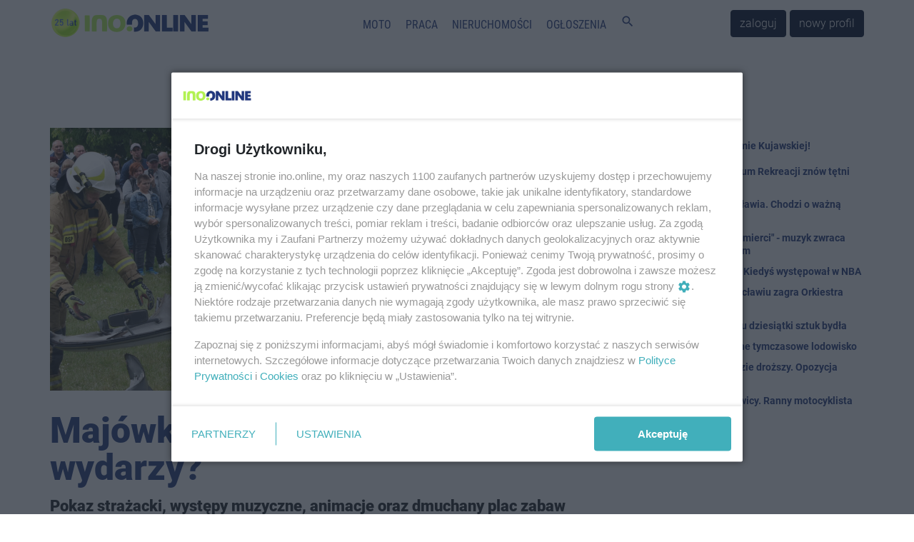

--- FILE ---
content_type: text/html; charset=UTF-8
request_url: https://ino.online/post/23385/majowka-w-janikowie-co-sie-wydarzy.html
body_size: 9657
content:
<!DOCTYPE html>
<html lang="pl">
    <head>
        <meta charset="utf-8" />
<meta http-equiv="X-UA-Compatible" content="IE=edge" />
<meta name="viewport" content="width=device-width, initial-scale=1" />
<meta name="csrf-token" content="o7aNEDUNLFfhPTNTenXo9YdbGo2MRkOLs25YjVMb" />
<meta name="robots" content="max-image-preview:large" />


<link rel="icon" type="image/jpeg" href="https://ino.online/img/media/file/4/371326/logo-io-transparent-male.png?w=32&h=32&dpr=1" />
<link rel="canonical" href="https://ino.online/post/23385/majowka-w-janikowie-co-sie-wydarzy.html" />
<link rel="alternate" hreflang="pl" type="application/atom+xml" href="https://ino.online/rss2" title="Najnowsze informacje z Ino.online" />
<title>Janikowo.online - Majówka w Janikowie. Co się wydarzy? - Ino.online - wiesz pierwszy</title>
<meta name="description" property="description" content="Pokaz strażacki, występy muzyczne, animacje oraz dmuchany plac zabaw czekają na uczestników poniedziałkowego Festynu Majowego na polanie nad jeziorem w Janikowie.">
    
<meta name="keywords" property="keywords" content="Inowrocław, inowroclaw, miasto, portal inowrocław, ogłoszenia inowrocław, reklama inowrocław, praca inowrocław">
    
<meta name="image" property="image" content="https://ino.online/img/media/post/23385/369754/c/11-full.jpg">
    
<meta property="og:url" content="https://ino.online/post/23385/majowka-w-janikowie-co-sie-wydarzy.html">
    <meta property="og:title" content="Majówka w Janikowie. Co się wydarzy? -">
    <meta property="og:description" content="Pokaz strażacki, występy muzyczne, animacje oraz dmuchany plac zabaw czekają na uczestników poniedziałkowego Festynu Majowego na polanie nad jeziorem w Janikowie.">
    <meta property="og:type" content="website">
    <meta property="og:image" content="https://ino.online/img/media/post/23385/369754/c/11-full.jpg">
    <meta property="og:site_name" content="Ino.onlinewiesz pierwszy">
    
<meta property="og:image:width" content="1140" />
<meta property="og:image:height" content="532" />
<meta name="twitter:card" content="summary_large_image">
<meta name="twitter:site" content="@Inoonlinepl">
<meta name="twitter:creator" content="@Inoonlinepl">
<meta name="twitter:domain" content="ino.online">
<meta name="image" property="image" content="https://ino.online/img/media/file/4/371326/logo-io-transparent-male.png?w=150&h=150&dpr=1">
    
<script type="application/ld+json">
{
    "@context": "https:\/\/schema.org",
    "@type": "NewsArticle",
    "mainEntityOfPage": {
        "@type": "WebPage",
        "@id": "https:\/\/ino.online\/post\/23385\/majowka-w-janikowie-co-sie-wydarzy.html"
    },
    "headline": "Maj\u00f3wka w Janikowie. Co si\u0119 wydarzy?",
    "image": [
        "https:\/\/ino.online\/media\/post\/23385\/369754\/11.jpg"
    ],
    "datePublished": "2023-04-30T10:11:00+02:00",
    "dateModified": "2023-04-29T22:16:20+02:00",
    "author": {
        "@type": "Person",
        "name": "Maciej Pi\u0105tek"
    },
    "publisher": {
        "@type": "Organization",
        "name": "Ino-online Media",
        "url": "https:\/\/ino.online\/redakcja.html",
        "logo": {
            "@type": "ImageObject",
            "url": "https:\/\/ino.online\/media\/file\/4\/394711\/c\/logo-io-male-image.jpg"
        }
    },
    "description": "Pokaz stra\u017cacki, wyst\u0119py muzyczne, animacje oraz dmuchany plac zabaw czekaj\u0105 na uczestnik\u00f3w poniedzia\u0142kowego Festynu Majowego na polanie nad jeziorem w Janikowie.\r\n"
}
</script>

<link href="https://ino.online/css/app.min.css?v=24" rel="stylesheet" />
<link href="https://ino.online/css/jquery-confirm.min.css" rel="stylesheet" />

<script src="https://ino.online/js/jquery.min.js" type="text/javascript"></script>
<script src="https://ino.online/js/client.min.js" type="text/javascript"></script>
<script>
    window.Laravel = {"csrfToken":"o7aNEDUNLFfhPTNTenXo9YdbGo2MRkOLs25YjVMb"};
</script>
<meta name="a.validate.02" content="c4_rPZfx62pEyGZUJxu0-kdJj5yen7QHu6Yj" />
<meta name="_mg-domain-verification" content="76c801bb9ee6e77937e212c800416fc3" />


<!-- Google Tag Manager -->
<script>(function (w, d, s, l, i) {
        w[l] = w[l] || []; w[l].push({
            'gtm.start':
                new Date().getTime(), event: 'gtm.js'
        }); var f = d.getElementsByTagName(s)[0],
            j = d.createElement(s), dl = l != 'dataLayer' ? '&l=' + l : ''; j.async = true; j.src =
                'https://www.googletagmanager.com/gtm.js?id=' + i + dl; f.parentNode.insertBefore(j, f);
    })(window, document, 'script', 'dataLayer', 'GTM-5C2KLWG');</script>
<!-- End Google Tag Manager -->



<script type="text/javascript" src="//ad.ino.online/www/delivery/spcjs.php?id=1"></script>
<script type="text/javascript" src="//ad.ino.online/www/delivery/asyncjs.php"></script>


<script type="text/javascript" src="//pagead2.googlesyndication.com/pagead/js/adsbygoogle.js" async></script>



<script nonce="IzpdNLeLhYChmGyp9J55MA">
  (function () {
    function signalGooglefcPresent() {
      if (!window.frames['googlefcPresent']) {
        if (document.body) {
          const iframe = document.createElement('iframe');
          iframe.style = 'width: 0; height: 0; border: none; z-index: -1000; left: -1000px; top: -1000px;';
          iframe.style.display = 'none'; iframe.name = 'googlefcPresent'; document.body.appendChild(iframe);
        } else {
          setTimeout(signalGooglefcPresent, 0);
        }
      }
    }
    signalGooglefcPresent();
  })();
</script>




<script type="text/javascript" defer>
    window._taboola = window._taboola || [];
    _taboola.push({ article: 'auto' });
    !function (e, f, u, i) {
        if (!document.getElementById(i)) {
            e.async = 1;
            e.src = u;
            e.id = i;
            f.parentNode.insertBefore(e, f);
        }
    }(document.createElement('script'),
        document.getElementsByTagName('script')[0],
        '//cdn.taboola.com/libtrc/inoonline/loader.js',
        'tb_loader_script');
    if (window.performance && typeof window.performance.mark == 'function') { window.performance.mark('tbl_ic'); }
</script>




<script id='gptScript' async src='//securepubads.g.doubleclick.net/tag/js/gpt.js'></script>
<script>var sas_idmnet = sas_idmnet || {}; sas_idmnet.cmd = sas_idmnet.cmd || []; var sas = sas || {}; sas.cmd = sas.cmd || []; var NzpPyBmOTGuZ = NzpPyBmOTGuZ || false;</script>
<script type='text/javascript' src='//smart.idmnet.pl/698727/smartConfig_2063795.js' async></script>
<script type='text/javascript' src='//smart.idmnet.pl/prebidBoilerplate.js' async></script>


<script type="application/ld+json">{"@context":"http:\/\/schema.org","@type":"BreadcrumbList","itemListElement":[{"@type":"ListItem","position":1,"item":{"@id":"https:\/\/ino.online","name":"Start","image":null}},{"@type":"ListItem","position":2,"item":{"@id":"https:\/\/ino.online\/category\/c\/6\/Janikowo.online","name":"Janikowo.online","image":null}},{"@type":"ListItem","position":3,"item":{"@id":"https:\/\/ino.online\/category\/s\/14\/Rekreacja","name":"Rekreacja","image":null}},{"@type":"ListItem","position":4,"item":{"@id":"https:\/\/ino.online\/post\/23385\/Maj%C3%B3wka%20w%20Janikowie.%20Co%20si%C4%99%20wydarzy?","name":"Maj\u00f3wka w Janikowie. Co si\u0119 wydarzy?","image":null}}]}</script>
    </head>
    <body itemscope itemtype="http://schema.org/WebPage">
        <!-- Google Tag Manager (noscript) -->
<noscript><iframe src="https://www.googletagmanager.com/ns.html?id=GTM-5C2KLWG" height="0" width="0" style="display:none;visibility:hidden"></iframe></noscript>
<!-- End Google Tag Manager (noscript) -->
<!-- navbar -->
<div class="navbar navbar-expand-md navbar-light bg-white fixed-top p-md-0 flex-wrap">


    <nav class="container nav-top" style="border-top: none;border-bottom: none;height: 65px;">
        <a class="navbar-brand" href="https://ino.online" title="Ino.online">
            <img src="https://ino.online/img/media/file/4/484647/logotyp-transparent-25a.png?h=44&amp;dpr=1" class="logo" alt="Ino.online - logo" />
        </a>
        <button class="navbar-toggler" type="button" data-toggle="collapse" data-target="#navbar-top" aria-controls="navbar-top" aria-expanded="false" aria-label="Toggle navigation">
            <span class="navbar-toggler-icon">
                <i class="material-icons" style="font-size:32px;">
                    menu
                </i>
            </span>
        </button>

        <div class="collapse navbar-collapse" id="navbar-top" style="background-color: white;">
                        <ul class="navbar-nav mr-auto ml-auto top-navigation"><li><a href="/category/t/10/Motoryzacja" title class="nav-link menu_365_0">Moto</a></li><li><a href="/ogloszenia/2/praca.html" title class="nav-link _1">Praca</a></li><li><a href="/ogloszenia/3/nieruchomosci.html" title class="nav-link _2">Nieruchomości</a></li><li><a href="/ogloszenia" title class="nav-link _3">Ogłoszenia</a></li><li><a href="#" title="Szukaj" class="nav-link js_szukaj _4"><i class="material-icons">search</i></a></li></ul>
                                    <a href="https://ino.online/login" class="btn btn-dark" style="margin-right: 5px">zaloguj</a>
            <a href="https://ino.online/register" class="btn btn-dark">nowy profil</a>
                    </div>
    </nav>
<div id="post-search-box" class="container pt-3 pb-3" style="display:none;">

<div class="text-center" style="width: 100%;">
    <form method="GET" action="https://ino.online/post/search" accept-charset="UTF-8" class="">
        <div class="input-group">
            <div class="input-group-prepend">
                <label class="input-group-text" for="search_range">Zakres</label>
            </div>
            <select name="d" class="custom-select" id="search_range">
                <option value="0">Wszystko</option>
                <option value="1">Tydzień</option>
                <option value="2" selected>Miesiąc</option>
                <option value="3">6 miesięcy</option>
                <option value="4">Rok</option>
            </select>
            <input type="text" name="q" class="form-control" placeholder="Szukaj…" aria-label="search" aria-describedby="submit_search" style="width: 60%">
            <div class="input-group-append">
                <button class="btn btn-primary" type="submit" id="submit_search">Szukaj</button>
            </div>
        </div>
    </form>
</div>
</div></div>
<!-- end of navbar -->

<!-- very top ad -->
<div class="container very-top-ad" style="margin-top: 111px;margin-bottom: 18px;">
    <div class="row">
        <div class="col-md-12 no-gutters">
                    <ins data-revive-zoneid="79" data-revive-id="41e26ef3e6a9b4d693be3e081384b498"></ins>
                </div>
    </div>
</div>
<!-- end of very top ad -->


                    <div class="container" style="margin-bottom: 20px;">
    <div class="row">
        <div id="top_ad" class="col-md-12 no-gutters">
        <!-- BILLBOARD_POST_POST -->
<ins data-revive-zoneid="2" data-revive-block="1" data-revive-id="41e26ef3e6a9b4d693be3e081384b498"></ins>
        </div>
    </div>
</div>
        
        
        <article id="post" class="container" itemprop="mainEntity" itemscope itemtype="http://schema.org/Article">
            <link itemprop="mainEntityOfPage" href="/post/23385/majowka-w-janikowie-co-sie-wydarzy.html" />
            <meta itemprop="datePublished" content="2023-04-30T10:11:00+02:00">
            <meta itemprop="dateModified" content="2023-04-29T22:16:59+02:00">
            
            <div itemprop="publisher" itemscope itemtype="https://schema.org/Organization">
                <div itemprop="logo" itemscope itemtype="https://schema.org/ImageObject">
                    <meta itemprop="url" content="https://ino.online/img/media/file/4/484647/logotyp-transparent-25a.png?h=44&amp;dpr=1" />
                </div>
                <meta itemprop="name" content="ino.online" />
            </div>
            <div class="row">
                <section id="article" class="col-md-8 pl-md-0">
                    <div id="article_photo" style="margin-bottom: 30px;">
        <img itemprop="image" src="https://ino.online/img/media/post/23385/369754/c/11-column.jpg" alt="Janikowo.online - Majówka w Janikowie. Co się wydarzy?" itemprop="image" />
            </div>
<header style="margin-bottom: 15px;">
    <h1 itemprop="headline" style="font-weight: 900; font-size: 50px; line-height: 52px;">Majówka w Janikowie. Co się wydarzy?</h1>
</header>
<section>
    
<div class="lead mt-2 mb-3" itemprop="description">
    Pokaz strażacki, występy muzyczne, animacje oraz dmuchany plac zabaw czekają na uczestników poniedziałkowego Festynu Majowego na polanie nad jeziorem w Janikowie.

</div>

<div class="article-info mb-3 mt-1">
        <span itemprop="articleSection">
        <a href="https://ino.online/category/c/6/Janikowo.online" title="Janikowo.online">
            JANIKOWO.ONLINE
        </a>
    </span> |
        <span>
        <time datetime="2023-04-30T10:11:00+02:00">
            <a href="https://ino.online/date/2023-04-30">30 kwietnia 2023 10:11</a>
        </time>
    </span> |
        <span itemprop="articleSection">
        <a href="https://ino.online/category/s/14/Rekreacja" title="Rekreacja">
            Rekreacja
        </a>
    </span> |
                <span  itemprop="interactionStatistic" itemscope itemtype="http://schema.org/InteractionCounter">
        <meta itemprop="interactionType" content="http://schema.org/CommentAction"/>
        <meta itemprop="userInteractionCount" content="" />
        <i class="fa fa-comments-o" aria-hidden="true"></i> <span></span>
    </span>
    </div>



<div class="post-ad-middle">
<!-- N1_JANIKOWO_POST -->
<ins data-revive-zoneid="61" data-revive-block="1" data-revive-id="41e26ef3e6a9b4d693be3e081384b498"></ins>
</div>

<div itemprop="articleBody" class="article-body mt-3"><p>Majówkowa impreza w Janikowie rozpocznie się o godz. 15.00 - czynne wtedy będą już atrakcje dla dzieci takie jak dmuchany plac zabaw, malowanie twarzy, kolorowe warkoczyki, bańki oraz popcorn, wata cukrowa, gofry i lody. Godzinę później na scenie pojawią się uczestnicy sekcji wokalnej MGOK, o godz. 17.00 Klub Seniora Złoty Wiek, o godz. 18.00 wystąpi Hubiasty &amp; Yaneck, o godz. 19.00 Rock'n'rollers, a o godz. 20.00 zespół Universe. Całość zakończy zabawa, którą poprowadzi DJ Arturro.</p>
<p>Ponadto o godz. 16.30 druhowie z OSP Janikowie zaproszą na pokaz strażacki, będzie też plener malarski dla dzieci i młodzieży. Wstęp jest wolny.</p>
</div>



<div class="mb-3 d-inline-block">
    <img src="/media/user/50/593/mp.jpg" class="article-author-avatar" />
    <div class="article-author" itemprop="author" itemscope itemtype="http://schema.org/Person">
        <address itemprop="name" rel="author">Maciej Piątek</address>
        <div itemprop="email" rel="author"><a href="mailto:maciej.piatek@ino.online">maciej.piatek@ino.online</a></div>
    </div>
    </div>

    
    <script type="text/javascript" src="https://video.onnetwork.tv/embed.php?sid=MzM0LDAsbkM="></script>

<div class="mt-3 mb-3">
    <a class="btn btn-outline-primary btn-block" href="https://news.google.com/publications/CAAiEB7Qc5hrUxDI0uBskYdqBH0qFAgKIhAe0HOYa1MQyNLgbJGHagR9/sections/[base64]?hl=pl&gl=PL&ceid=PL%3Apl" target="_blank">
        <img src="https://ino.online/img/media/file/4/246496/google-news-icon.png?w=32&amp;h=32">
        Obserwuj nas w Google News
    </a>
</div>

<div class="mt-3 mb-3">
<!-- BN1_POST -->
<ins data-revive-zoneid="20" data-revive-block="1" data-revive-id="41e26ef3e6a9b4d693be3e081384b498"></ins>
</div>

    <ins class="adsbygoogle"
    style="display:block"
        data-ad-client="ca-pub-0465750081994324"
    data-ad-slot="8576208307"
        data-ad-format="auto"
    data-full-width-responsive="true"></ins>
<script>
    (adsbygoogle = window.adsbygoogle || []).push({});
</script>
    <div id="taboola-below-article-thumbnails-oc" class=" mb-3 mt-3"></div>
<script type="text/javascript">
    window._taboola = window._taboola || [];
    _taboola.push({
        mode: 'organic-thumbnails-c',
        container: 'taboola-below-article-thumbnails-oc',
        placement: 'Below Article Thumbnails OC',
        target_type: 'mix'
    });
</script>






        <div id="extra_extended" class="row">
        <div class="col-md-12">
            <div class="row">
                <div class="col-md-4 small-post">
    <a href="/post/34503/grozna-kraksa-kolo-kruszwicy-ranny-motocyklista.html" title="Groźna kraksa koło Kruszwicy. Ranny motocyklista">
        <div style="background-image: url(https://ino.online/img/media/post/34503/491441/c/motocykl-small.jpg); background-size: cover">

        </div> 
    </a>
    <a href="/post/34503/grozna-kraksa-kolo-kruszwicy-ranny-motocyklista.html" title="Groźna kraksa koło Kruszwicy. Ranny motocyklista">
        <div class="title">Groźna kraksa koło Kruszwicy. Ranny motocyklista</div>
    </a>
</div>
<div class="col-md-4 small-post">
    <a href="/post/34481/w-inowroclawiu-powstaje-bezplatna-slizgawka.html" title="W Inowrocławiu powstaje bezpłatna ślizgawka">
        <div style="background-image: url(https://ino.online/img/media/post/34481/491305/c/img-20260121-191316-small.jpg); background-size: cover">

        </div> 
    </a>
    <a href="/post/34481/w-inowroclawiu-powstaje-bezplatna-slizgawka.html" title="W Inowrocławiu powstaje bezpłatna ślizgawka">
        <div class="title">W Inowrocławiu powstaje bezpłatna ślizgawka</div>
    </a>
</div>
<div class="col-md-4 small-post">
    <a href="/post/34487/tu-powstaje-slizgawka-strazacy-wylewaja-wode.html" title="Tu powstaje ślizgawka. Strażacy wylewają wodę">
        <div style="background-image: url(https://ino.online/img/media/post/34487/491354/c/img20260122095156-small.jpg); background-size: cover">

        </div> 
    </a>
    <a href="/post/34487/tu-powstaje-slizgawka-strazacy-wylewaja-wode.html" title="Tu powstaje ślizgawka. Strażacy wylewają wodę">
        <div class="title">Tu powstaje ślizgawka. Strażacy wylewają wodę</div>
    </a>
</div>
<div class="col-md-4 small-post">
    <a href="/post/34499/szachy-w-slusznej-sprawie-zagraja-dla-rodziny-ktora-stracila-dom-w-pozarze.html" title="Szachy w słusznej sprawie. Zagrają dla rodziny, która straciła dom w pożarze">
        <div style="background-image: url(https://ino.online/img/media/post/34499/491429/c/sukowy3-small.jpg); background-size: cover">

        </div> 
    </a>
    <a href="/post/34499/szachy-w-slusznej-sprawie-zagraja-dla-rodziny-ktora-stracila-dom-w-pozarze.html" title="Szachy w słusznej sprawie. Zagrają dla rodziny, która straciła dom w pożarze">
        <div class="title">Szachy w słusznej sprawie. Zagrają dla rodziny, która straciła dom w pożarze</div>
    </a>
</div>
<div class="col-md-4 small-post">
    <a href="/post/34491/awaria-w-centrum-miasta-zamknieto-ulice.html" title="Awaria w centrum miasta, zamknięto ulicę">
        <div style="background-image: url(https://ino.online/img/media/post/34491/491359/c/awaria-small.jpg); background-size: cover">

        </div> 
    </a>
    <a href="/post/34491/awaria-w-centrum-miasta-zamknieto-ulice.html" title="Awaria w centrum miasta, zamknięto ulicę">
        <div class="title">Awaria w centrum miasta, zamknięto ulicę</div>
    </a>
</div>
<div class="col-md-4 small-post">
    <a href="/post/34489/zuchwala-kradziez-w-galerii-17-latek-szybko-wpadl.html" title="Zuchwała kradzież w galerii. 17-latek szybko wpadł">
        <div style="background-image: url(https://ino.online/img/media/post/34489/491357/c/policjant-small.jpg); background-size: cover">

        </div> 
    </a>
    <a href="/post/34489/zuchwala-kradziez-w-galerii-17-latek-szybko-wpadl.html" title="Zuchwała kradzież w galerii. 17-latek szybko wpadł">
        <div class="title">Zuchwała kradzież w galerii. 17-latek szybko wpadł</div>
    </a>
</div>
<div class="col-md-4 small-post">
    <a href="/post/34510/proest-na-ulicach-inowroclawia-chodzi-o-wazna-umowe.html" title="Proest na ulicach Inowrocławia. Chodzi o ważną umowę">
        <div style="background-image: url(https://ino.online/img/media/post/34510/491463/c/protets-small.jpg); background-size: cover">

        </div> 
    </a>
    <a href="/post/34510/proest-na-ulicach-inowroclawia-chodzi-o-wazna-umowe.html" title="Proest na ulicach Inowrocławia. Chodzi o ważną umowę">
        <div class="title">Proest na ulicach Inowrocławia. Chodzi o ważną umowę</div>
    </a>
</div>
<div class="col-md-4 small-post">
    <a href="/post/34498/zgloszenie-o-zalaniu-mieszkania-ujawnilo-narkotyki.html" title="Zgłoszenie o zalaniu mieszkania ujawniło narkotyki">
        <div style="background-image: url(https://ino.online/img/media/post/34498/491427/c/jan-1-small.jpg); background-size: cover">

        </div> 
    </a>
    <a href="/post/34498/zgloszenie-o-zalaniu-mieszkania-ujawnilo-narkotyki.html" title="Zgłoszenie o zalaniu mieszkania ujawniło narkotyki">
        <div class="title">Zgłoszenie o zalaniu mieszkania ujawniło narkotyki</div>
    </a>
</div>
<div class="col-md-4 small-post">
    <a href="/post/34504/na-co-zwrocic-uwage-wybierajac-firme-do-mycia-okien-na-wysokosci.html" title="Na co zwrócić uwagę wybierając firmę do mycia okien na wysokości">
        <div style="background-image: url(https://ino.online/img/media/post/34504/491443/c/mycie-okien-tarnow-small.jpg); background-size: cover">

        </div> 
    </a>
    <a href="/post/34504/na-co-zwrocic-uwage-wybierajac-firme-do-mycia-okien-na-wysokosci.html" title="Na co zwrócić uwagę wybierając firmę do mycia okien na wysokości">
        <div class="title">Na co zwrócić uwagę wybierając firmę do mycia okien na wysokości</div>
    </a>
</div>
<div class="col-md-4 small-post">
    <a href="/post/34484/dzien-dobry-inoonline.html" title="Dzień dobry Ino.online">
        <div style="background-image: url(https://ino.online/img/media/post/34484/491338/c/rabin-small.jpg); background-size: cover">

        </div> 
    </a>
    <a href="/post/34484/dzien-dobry-inoonline.html" title="Dzień dobry Ino.online">
        <div class="title">Dzień dobry Ino.online</div>
    </a>
</div>
<div class="col-md-4 small-post">
    <a href="/post/34495/awarie-wodociagu-czesc-mieszkancow-bez-wody.html" title="Awarie wodociągu. Część mieszkańców bez wody">
        <div style="background-image: url(https://ino.online/img/media/post/34495/491418/c/awaria-small.jpg); background-size: cover">

        </div> 
    </a>
    <a href="/post/34495/awarie-wodociagu-czesc-mieszkancow-bez-wody.html" title="Awarie wodociągu. Część mieszkańców bez wody">
        <div class="title">Awarie wodociągu. Część mieszkańców bez wody</div>
    </a>
</div>
<div class="col-md-4 small-post">
    <a href="/post/34485/koncert-na-walentynki-wystapi-siedmiu-wokalistow.html" title="Koncert na Walentynki. Wystąpi siedmiu wokalistów">
        <div style="background-image: url(https://ino.online/img/media/post/34485/491341/c/img-20190327-091232-column-small.jpg); background-size: cover">

        </div> 
    </a>
    <a href="/post/34485/koncert-na-walentynki-wystapi-siedmiu-wokalistow.html" title="Koncert na Walentynki. Wystąpi siedmiu wokalistów">
        <div class="title">Koncert na Walentynki. Wystąpi siedmiu wokalistów</div>
    </a>
</div>
<div class="col-md-4 small-post">
    <a href="/post/34505/wosp-2026-tak-w-inowroclawiu-zagra-orkiestra-jurka-owsiaka.html" title="WOŚP 2026. Tak w Inowrocławiu zagra Orkiestra Jurka Owsiaka">
        <div style="background-image: url(https://ino.online/img/media/post/34505/491448/c/wosps-small.jpg); background-size: cover">

        </div> 
    </a>
    <a href="/post/34505/wosp-2026-tak-w-inowroclawiu-zagra-orkiestra-jurka-owsiaka.html" title="WOŚP 2026. Tak w Inowrocławiu zagra Orkiestra Jurka Owsiaka">
        <div class="title">WOŚP 2026. Tak w Inowrocławiu zagra Orkiestra Jurka Owsiaka</div>
    </a>
</div>
<div class="col-md-4 small-post">
    <a href="/post/34506/w-inowroclawiu-powstaje-kolejne-tymczasowe-lodowisko.html" title="W Inowrocławiu powstaje kolejne tymczasowe lodowisko">
        <div style="background-image: url(https://ino.online/img/media/post/34506/491444/c/lodoow-small.jpg); background-size: cover">

        </div> 
    </a>
    <a href="/post/34506/w-inowroclawiu-powstaje-kolejne-tymczasowe-lodowisko.html" title="W Inowrocławiu powstaje kolejne tymczasowe lodowisko">
        <div class="title">W Inowrocławiu powstaje kolejne tymczasowe lodowisko</div>
    </a>
</div>
<div class="col-md-4 small-post">
    <a href="/post/34508/nowy-koszykarz-w-noteci-kiedys-wystepowal-w-nba.html" title="Nowy koszykarz w Noteci. Kiedyś występował w NBA">
        <div style="background-image: url(https://ino.online/img/media/post/34508/491449/c/dsc07023-small.jpg); background-size: cover">

        </div> 
    </a>
    <a href="/post/34508/nowy-koszykarz-w-noteci-kiedys-wystepowal-w-nba.html" title="Nowy koszykarz w Noteci. Kiedyś występował w NBA">
        <div class="title">Nowy koszykarz w Noteci. Kiedyś występował w NBA</div>
    </a>
</div>
<div class="col-md-4 small-post">
    <a href="/post/34507/duzy-pozar-wiaty-w-srodku-dziesiatki-sztuk-bydla.html" title="Duży pożar wiaty. W środku dziesiątki sztuk bydła">
        <div style="background-image: url(https://ino.online/img/media/post/34507/491445/c/619077664-1954451241775410-1580042935489318455-n-small.jpg); background-size: cover">

        </div> 
    </a>
    <a href="/post/34507/duzy-pozar-wiaty-w-srodku-dziesiatki-sztuk-bydla.html" title="Duży pożar wiaty. W środku dziesiątki sztuk bydła">
        <div class="title">Duży pożar wiaty. W środku dziesiątki sztuk bydła</div>
    </a>
</div>
<div class="col-md-4 small-post">
    <a href="/post/34488/wysiadla-z-taksowki-bez-placenia-juz-jest-w-areszcie.html" title="Wysiadła z taksówki bez płacenia. Już jest w areszcie">
        <div style="background-image: url(https://ino.online/img/media/post/34488/491355/c/dsc-5813-small.jpg); background-size: cover">

        </div> 
    </a>
    <a href="/post/34488/wysiadla-z-taksowki-bez-placenia-juz-jest-w-areszcie.html" title="Wysiadła z taksówki bez płacenia. Już jest w areszcie">
        <div class="title">Wysiadła z taksówki bez płacenia. Już jest w areszcie</div>
    </a>
</div>
<div class="col-md-4 small-post">
    <a href="/post/34482/notec-przegrywa-w-derbach-jest-jeszcze-jeden-problem.html" title="Noteć przegrywa w derbach. Jest jeszcze jeden problem">
        <div style="background-image: url(https://ino.online/img/media/post/34482/491306/c/kopia-zdj-glowne-16-small.jpg); background-size: cover">

        </div> 
    </a>
    <a href="/post/34482/notec-przegrywa-w-derbach-jest-jeszcze-jeden-problem.html" title="Noteć przegrywa w derbach. Jest jeszcze jeden problem">
        <div class="title">Noteć przegrywa w derbach. Jest jeszcze jeden problem</div>
    </a>
</div>
<div class="col-md-4 small-post">
    <a href="/post/34509/centymetry-bylem-tu-od-smierci-muzyk-zwraca-uwage-na-powazny-problem.html" title="&quot;Centymetry byłem tu od śmierci&quot; - muzyk zwraca uwagę na poważny problem">
        <div style="background-image: url(https://ino.online/img/media/post/34509/491462/c/bc-small.jpg); background-size: cover">

        </div> 
    </a>
    <a href="/post/34509/centymetry-bylem-tu-od-smierci-muzyk-zwraca-uwage-na-powazny-problem.html" title="&quot;Centymetry byłem tu od śmierci&quot; - muzyk zwraca uwagę na poważny problem">
        <div class="title">&quot;Centymetry byłem tu od śmierci&quot; - muzyk zwraca uwagę na poważny problem</div>
    </a>
</div>
<div class="col-md-4 small-post">
    <a href="/post/34483/policjanci-z-pakosci-dostali-nowy-radiowoz.html" title="Policjanci z Pakości dostali nowy radiowóz">
        <div style="background-image: url(https://ino.online/img/media/post/34483/491307/c/145-426586-small.jpg); background-size: cover">

        </div> 
    </a>
    <a href="/post/34483/policjanci-z-pakosci-dostali-nowy-radiowoz.html" title="Policjanci z Pakości dostali nowy radiowóz">
        <div class="title">Policjanci z Pakości dostali nowy radiowóz</div>
    </a>
</div>
<div class="col-md-4 small-post">
    <a href="/post/34496/policjanci-patroluja-dworce-i-tory-kolejowe.html" title="Policjanci patrolują dworce i tory kolejowe">
        <div style="background-image: url(https://ino.online/img/media/post/34496/491420/c/145-426752-small.jpg); background-size: cover">

        </div> 
    </a>
    <a href="/post/34496/policjanci-patroluja-dworce-i-tory-kolejowe.html" title="Policjanci patrolują dworce i tory kolejowe">
        <div class="title">Policjanci patrolują dworce i tory kolejowe</div>
    </a>
</div>
<div class="col-md-4 small-post">
    <a href="/post/34492/ferie-bedzie-mozna-spedzic-w-bibliotece-co-w-programie.html" title="Ferie będzie można spędzić w bibliotece. Co w programie?">
        <div style="background-image: url(https://ino.online/img/media/post/34492/491383/c/ferie-baner-small.jpg); background-size: cover">

        </div> 
    </a>
    <a href="/post/34492/ferie-bedzie-mozna-spedzic-w-bibliotece-co-w-programie.html" title="Ferie będzie można spędzić w bibliotece. Co w programie?">
        <div class="title">Ferie będzie można spędzić w bibliotece. Co w programie?</div>
    </a>
</div>
<div class="col-md-4 small-post">
    <a href="/post/34494/dzien-dobry-inoonline.html" title="Dzień dobry Ino.online">
        <div style="background-image: url(https://ino.online/img/media/post/34494/491396/c/prawilon-small.jpg); background-size: cover">

        </div> 
    </a>
    <a href="/post/34494/dzien-dobry-inoonline.html" title="Dzień dobry Ino.online">
        <div class="title">Dzień dobry Ino.online</div>
    </a>
</div>
<div class="col-md-4 small-post">
    <a href="/post/34493/marszalek-kresli-wizje-ekspresowki-przez-inowroclaw.html" title="Marszałek kreśli wizję ekspresówki przez Inowrocław">
        <div style="background-image: url(https://ino.online/img/media/post/34493/491385/c/s15-small.jpg); background-size: cover">

        </div> 
    </a>
    <a href="/post/34493/marszalek-kresli-wizje-ekspresowki-przez-inowroclaw.html" title="Marszałek kreśli wizję ekspresówki przez Inowrocław">
        <div class="title">Marszałek kreśli wizję ekspresówki przez Inowrocław</div>
    </a>
</div>
<div class="col-md-4 small-post">
    <a href="/post/34490/w-kruszwicy-w-srodku-osiedla-powstaje-slizgawka.html" title="W Kruszwicy, w środku osiedla powstaje ślizgawka">
        <div style="background-image: url(https://ino.online/img/media/post/34490/491358/c/kru-small.jpg); background-size: cover">

        </div> 
    </a>
    <a href="/post/34490/w-kruszwicy-w-srodku-osiedla-powstaje-slizgawka.html" title="W Kruszwicy, w środku osiedla powstaje ślizgawka">
        <div class="title">W Kruszwicy, w środku osiedla powstaje ślizgawka</div>
    </a>
</div>
<div class="col-md-4 small-post">
    <a href="/post/34501/kasprowicz-liderem-po-zwyciestwie-z-konopa.html" title="Kasprowicz liderem po zwycięstwie z Konopą">
        <div style="background-image: url(https://ino.online/img/media/post/34501/491435/c/img-20260122-wa0004-small.jpg); background-size: cover">

        </div> 
    </a>
    <a href="/post/34501/kasprowicz-liderem-po-zwyciestwie-z-konopa.html" title="Kasprowicz liderem po zwycięstwie z Konopą">
        <div class="title">Kasprowicz liderem po zwycięstwie z Konopą</div>
    </a>
</div>
<div class="col-md-4 small-post">
    <a href="/post/34486/jest-kolejna-awaria-zamknieto-droge.html" title="Jest kolejna awaria. Zamknięto drogę">
        <div style="background-image: url(https://ino.online/img/media/post/34486/491343/c/dsc09843-small.jpg); background-size: cover">

        </div> 
    </a>
    <a href="/post/34486/jest-kolejna-awaria-zamknieto-droge.html" title="Jest kolejna awaria. Zamknięto drogę">
        <div class="title">Jest kolejna awaria. Zamknięto drogę</div>
    </a>
</div>
<div class="col-md-4 small-post">
    <a href="/post/34502/sport-w-inowroclawiu-bedzie-drozszy-opozycja-grzmi-a-co-na-to-kluby.html" title="Sport w Inowrocławiu będzie droższy. Opozycja grzmi, a co na to kluby?">
        <div style="background-image: url(https://ino.online/img/media/post/34502/491437/c/dji-0910-small.jpg); background-size: cover">

        </div> 
    </a>
    <a href="/post/34502/sport-w-inowroclawiu-bedzie-drozszy-opozycja-grzmi-a-co-na-to-kluby.html" title="Sport w Inowrocławiu będzie droższy. Opozycja grzmi, a co na to kluby?">
        <div class="title">Sport w Inowrocławiu będzie droższy. Opozycja grzmi, a co na to kluby?</div>
    </a>
</div>
<div class="col-md-4 small-post">
    <a href="/post/34500/prezent-ktory-przydaje-sie-kazdemu-dlaczego-stawiamy-na-codzienne-rozwiazania.html" title="Prezent, który przydaje się każdemu. Dlaczego stawiamy na codzienne rozwiązania?">
        <div style="background-image: url(https://ino.online/img/media/post/34500/491430/c/real-efe454af-a8b8-499a-99d9-34a90d488f83-696f66b337727-small.jpg); background-size: cover">

        </div> 
    </a>
    <a href="/post/34500/prezent-ktory-przydaje-sie-kazdemu-dlaczego-stawiamy-na-codzienne-rozwiazania.html" title="Prezent, który przydaje się każdemu. Dlaczego stawiamy na codzienne rozwiązania?">
        <div class="title">Prezent, który przydaje się każdemu. Dlaczego stawiamy na codzienne rozwiązania?</div>
    </a>
</div>
<div class="col-md-4 small-post">
    <a href="/post/34497/w-gniewkowie-otwieraja-slizgawke.html" title="W Gniewkowie otwierają ślizgawkę">
        <div style="background-image: url(https://ino.online/img/media/post/34497/491423/c/skating-boots-6657328-1280-small.jpg); background-size: cover">

        </div> 
    </a>
    <a href="/post/34497/w-gniewkowie-otwieraja-slizgawke.html" title="W Gniewkowie otwierają ślizgawkę">
        <div class="title">W Gniewkowie otwierają ślizgawkę</div>
    </a>
</div>
        <div class="col-md-12">
    <ins class="adsbygoogle"
    style="display:block"
        data-ad-client="ca-pub-8322297361771700"
    data-ad-slot="4844115844"
        data-ad-format="auto"
    data-full-width-responsive="true"></ins>
<script>
    (adsbygoogle = window.adsbygoogle || []).push({});
</script>
    </div>
    
            </div>
        </div>
    </div>
    </section>
                </section>
                <div id="sidebar_main" class="col-md-4 no-gutters">
                    
                    <!-- 7 -->
<ins data-revive-zoneid="7" data-revive-block="1" data-revive-id="41e26ef3e6a9b4d693be3e081384b498"></ins>
                    <div id="posts_timeline" class="mt-2 mb-2">
    <ul class="posts_list">
                                    <li class="sponsored">
                    <div class="sponsored_post">
                        Spons.
                    </div>
                    <a href="/post/34437/karnawalowy-bal-w-karczmie-kujawskiej.html" title="Karnawałowy bal w Karczmie Kujawskiej!">
                        Karnawałowy bal w Karczmie Kujawskiej!
                    </a>
                    <span class="sponsored_lead">
                        <a href="/post/34437/karnawalowy-bal-w-karczmie-kujawskiej.html" title="Karnawałowy bal w Karczmie Kujawskiej!" style="line-height: initial;">
                            
                        </a>
                    </span>
                </li>
                            <li class="sponsored">
                    <div class="sponsored_post">
                        Spons.
                    </div>
                    <a href="/post/34466/wracamy-z-energia-centrum-rekreacji-znow-tetni-zyciem.html" title="Wracamy z energią! Centrum Rekreacji znów tętni życiem">
                        Wracamy z energią! Centrum Rekreacji znów tętni życiem
                    </a>
                    <span class="sponsored_lead">
                        <a href="/post/34466/wracamy-z-energia-centrum-rekreacji-znow-tetni-zyciem.html" title="Wracamy z energią! Centrum Rekreacji znów tętni życiem" style="line-height: initial;">
                            
                        </a>
                    </span>
                </li>
                                                                    <li class="post">
                    <div class="pub_date ">
                        18:33
                    </div>
                    <div>
                        <a href="/post/34510/proest-na-ulicach-inowroclawia-chodzi-o-wazna-umowe.html" title="Proest na ulicach Inowrocławia. Chodzi o ważną umowę">
                            Proest na ulicach Inowrocławia. Chodzi o ważną umowę
                        </a>
                                                                    </div>
                </li>
                                                            <li class="post">
                    <div class="pub_date ">
                        17:01
                    </div>
                    <div>
                        <a href="/post/34509/centymetry-bylem-tu-od-smierci-muzyk-zwraca-uwage-na-powazny-problem.html" title="&quot;Centymetry byłem tu od śmierci&quot; - muzyk zwraca uwagę na poważny problem">
                            &quot;Centymetry byłem tu od śmierci&quot; - muzyk zwraca uwagę na poważny problem
                        </a>
                                                                    </div>
                </li>
                                                            <li class="post">
                    <div class="pub_date ">
                        09:57
                    </div>
                    <div>
                        <a href="/post/34508/nowy-koszykarz-w-noteci-kiedys-wystepowal-w-nba.html" title="Nowy koszykarz w Noteci. Kiedyś występował w NBA">
                            Nowy koszykarz w Noteci. Kiedyś występował w NBA
                        </a>
                                                                    </div>
                </li>
                                                            <li class="post">
                    <div class="pub_date ">
                        08:10
                    </div>
                    <div>
                        <a href="/post/34505/wosp-2026-tak-w-inowroclawiu-zagra-orkiestra-jurka-owsiaka.html" title="WOŚP 2026. Tak w Inowrocławiu zagra Orkiestra Jurka Owsiaka">
                            WOŚP 2026. Tak w Inowrocławiu zagra Orkiestra Jurka Owsiaka
                        </a>
                                                                    </div>
                </li>
                                                            <li class="post">
                    <div class="pub_date ">
                        18:18
                    </div>
                    <div>
                        <a href="/post/34507/duzy-pozar-wiaty-w-srodku-dziesiatki-sztuk-bydla.html" title="Duży pożar wiaty. W środku dziesiątki sztuk bydła">
                            Duży pożar wiaty. W środku dziesiątki sztuk bydła
                        </a>
                                                                    </div>
                </li>
                                                            <li class="post">
                    <div class="pub_date ">
                        16:58
                    </div>
                    <div>
                        <a href="/post/34506/w-inowroclawiu-powstaje-kolejne-tymczasowe-lodowisko.html" title="W Inowrocławiu powstaje kolejne tymczasowe lodowisko">
                            W mieście powstaje kolejne tymczasowe lodowisko
                        </a>
                                                                    </div>
                </li>
                                                            <li class="post">
                    <div class="pub_date ">
                        16:25
                    </div>
                    <div>
                        <a href="/post/34502/sport-w-inowroclawiu-bedzie-drozszy-opozycja-grzmi-a-co-na-to-kluby.html" title="Sport w Inowrocławiu będzie droższy. Opozycja grzmi, a co na to kluby?">
                            Sport w Inowrocławiu będzie droższy. Opozycja grzmi, a co na to kluby?
                        </a>
                                                                    </div>
                </li>
                                                            <li class="post">
                    <div class="pub_date ">
                        15:34
                    </div>
                    <div>
                        <a href="/post/34503/grozna-kraksa-kolo-kruszwicy-ranny-motocyklista.html" title="Groźna kraksa koło Kruszwicy. Ranny motocyklista">
                            Groźna kraksa koło Kruszwicy. Ranny motocyklista
                        </a>
                                                                    </div>
                </li>
                        </ul>
</div>



<!-- 15 -->
<ins data-revive-zoneid="15" data-revive-block="1" data-revive-id="41e26ef3e6a9b4d693be3e081384b498"></ins>

<h5>Dołącz do nas…</h5>
<iframe src="https://www.facebook.com/plugins/page.php?href=https%3A%2F%2Fwww.facebook.com%2Finoonlinepl%2F&tabs&width=380&height=154&small_header=true&adapt_container_width=true&hide_cover=false&show_facepile=true&appId=343805449392106" width="380" height="80" style="border:none;overflow:hidden" scrolling="no" frameborder="0" allowTransparency="true" allow="encrypted-media"></iframe>
<div class="mt-3 mb-3">
    <ins class="adsbygoogle"
    style="display:block"
        data-ad-client="ca-pub-0465750081994324"
    data-ad-slot="8576208307"
        data-ad-format="auto"
    data-full-width-responsive="true"></ins>
<script>
    (adsbygoogle = window.adsbygoogle || []).push({});
</script>
</div>
<!-- Google recommended -->
<ins class="adsbygoogle mb-3 mt-3"
    style="display:block"
    data-ad-format="autorelaxed"
        data-ad-client="ca-pub-0465750081994324"
    data-ad-slot="9942660514"
        >
</ins>

<script>
    (adsbygoogle = window.adsbygoogle || []).push({});
</script>
                </div>
            </div>
        </article>

        <section id="footer" class="bg-blue pt-3 pb-3">
    <div class="col-xs-12 col-md-4 offset-md-4 col-md-4 text-center">
        <a class="" href="https://ino.online">
            <img src="https://ino.online/img/media/file/4/437057/logo-bottom.png?h=34&amp;dpr=1" />
        </a>
        <nav id="navbar_bottom_1" class="navbar navbar-expand-md navbar-dark mt-3 " style="padding-top: 0; padding-bottom: 0;">
            <div class="navbar-collapse">
                <ul class="navbar-nav mr-auto bottom-navigation"><li><a href="/regulamin.html" title class="nav-link _0">Regulamin</a></li><li><a href="/reklama.html" title class="nav-link _1">Reklama</a></li><li><a href="/redakcja.html" title class="nav-link _2">Redakcja</a></li><li><a href="/pliki-cookies.html" title class="nav-link _3">Pliki cookies</a></li><li><a href="/polityka-prywatnosci.html" title class="nav-link _4">Prywatność</a></li><li><a href="/procedura-reklamacyjna.html" title class="nav-link _5">Reklamacje</a></li><li><a href="https://www.gowork.pl/praca/torun;l" title class="nav-link _6">GoWork.pl</a></li><li><a href="https://www.pracuj.pl/praca/inowroclaw;wp" title class="nav-link _7">Oferty pracy</a></li></ul>
            </div>
        </nav>
    </div>
    <div class="col-xs-12 col-md-4 offset-md-4 col-md-4 text-center">
        <nav id="navbar_bottom_2" class="navbar navbar-expand-md navbar-dark mt-3 " style="padding-top: 0; padding-bottom: 0;">
            <div class="collapse navbar-collapse">
                <ul class="navbar-nav mr-auto ml-auto top-navigation"><li><a href="/category/t/10/Motoryzacja" title class="nav-link menu_365_0">Moto</a></li><li><a href="/ogloszenia/2/praca.html" title class="nav-link _1">Praca</a></li><li><a href="/ogloszenia/3/nieruchomosci.html" title class="nav-link _2">Nieruchomości</a></li><li><a href="/ogloszenia" title class="nav-link _3">Ogłoszenia</a></li></ul>
            </div>
        </nav>
    </div>
    <div class="col-xs-12 col-md-4 offset-md-4 col-md-4 text-center copyright">&copy; copyright 2000-2026 Ino-online Media</div>
</section>

        
        <!-- Scripts -->
<script src="https://ino.online/js/jquery-ui.min.js" type="text/javascript"></script>
<script src="https://ino.online/js/jquery-confirm.min.js" type="text/javascript"></script>
<script src="https://cdnjs.cloudflare.com/ajax/libs/popper.js/1.11.0/umd/popper.min.js" integrity="sha384-b/U6ypiBEHpOf/4+1nzFpr53nxSS+GLCkfwBdFNTxtclqqenISfwAzpKaMNFNmj4" crossorigin="anonymous" defer></script>
<script src="/js/bootstrap.min.js" type="text/javascript"></script>
<script src="https://cdn.jsdelivr.net/npm/js-cookie@2/src/js.cookie.min.js" type="text/javascript" defer></script>
<script src="https://ino.online/js/app.js" type="text/javascript"></script>

<script>
    jQuery.ajaxSetup({
        headers: {
            'X-CSRF-TOKEN': $('meta[name="csrf-token"]').attr('content')
        }
    });
</script>


<script type="text/javascript" defer>
    window._taboola = window._taboola || [];
    _taboola.push({ flush: true });
</script>

        <script src="https://ino.online/js/posts.js"></script>
<script src="https://ino.online/js/vote.js"></script>
<script src="https://ino.online/js/share.js"></script>
    </body>
</html>


--- FILE ---
content_type: text/html; charset=utf-8
request_url: https://video.onnetwork.tv/frame86.php?id=ffONNP092468cb53f8338ab130d0679e98bbde17692864212421&iid=1500828622&e=1&lang=0&onnsfonn=1&mid=MCwxNng5LDMsMiwyODkyLDEwOTg0LDEsMCwyLDIsMCwwLDIsMCw0LDEsMCwxLDIsMCwwLDAsMCwwLDAsNCwwLDIwOzIwOy0xOy0xO1RMOzIwOzIwOzIwMDs1NiwwLDYwLDAsMCwwLDA7MDswOzA7MDswOzAsMA%3D%3D&wtop=https%253A%252F%252Fino.online%252Fpost%252F23385%252Fmajowka-w-janikowie-co-sie-wydarzy.html&apop=0&vpop=0&apopa=0&vpopa=0&rrpt=%7B%22CxSegments%22%3Anull%7D
body_size: 58728
content:
<!DOCTYPE html><html><head>
<link rel="preconnect dns-prefetch" href="https://cdn.onnetwork.tv">
<link rel="preconnect dns-prefetch" href="https://imasdk.googleapis.com">
<link rel="preconnect dns-prefetch" href="https://cdn.jsdelivr.net">
<link rel="preconnect dns-prefetch" href="https://www.google-analytics.com">
<link rel="preconnect dns-prefetch" href="https://fonts.googleapis.com">
<link rel="preconnect dns-prefetch" href="https://fonts.gstatic.com">
<link rel="preload" as="style" href="https://cdn.onnetwork.tv/css/player86.css?s=1769169017">
<link href='https://cdn.onnetwork.tv/css/roboto.css' rel='stylesheet' type='text/css' /><style>
*{margin:0;padding:0;-webkit-box-sizing:border-box;box-sizing:border-box;outline:none;-webkit-user-select:none;
-moz-user-select:none;-ms-user-select:none;user-select:none;}
html{height:100%;}
body{font-family:Roboto,Arial,Helvetica,sans-serif;color:#000;margin:0;padding:0;-webkit-box-sizing:border-box;box-sizing:border-box;
outline:none;-webkit-user-select:none;-moz-user-select:none;-ms-user-select:none;user-select:none;min-height:100%;overflow:hidden;}
</style>
<meta charset="utf-8">
<meta name="viewport" content="width=device-width, initial-scale=1">
<meta http-equiv="Content-Type" content="text/html; charset=utf-8" />
<meta http-equiv="x-ua-compatible" content="ie=edge">
<meta name="cache-control" content="no-cache,no-store,must-revalidate">
<meta name="googlebot" content="noindex,follow,noarchive,nosnippet">
<meta name="robots" content="noindex,follow,noarchive,nosnippet">
<meta name="bot" content="noindex,follow,noarchive,nosnippet">
<title>Player</title>
</head>
<body id="mbody">
<script data-scncsp>
var gemius_use_cmp=true;
const AP_none=0,AP_autoplay=1,AP_autoplayscroll=2,AP_autoplayifad=3,AP_autoplayifadscroll=4,preloadAction=-1,
userActionPlay=AP_none,autoplayActionPlay=AP_autoplay,autoplayScrollActionPlay=AP_autoplayscroll,
autoplayIfAdActionPlay=AP_autoplayifad,autoplayIfAdScrollActionPlay=AP_autoplayifadscroll,pauseResumeScript=0,pauseResumeVisibility=1,
pauseResumeClick=2,pauseResumeRedirect=3,pauseResumeAd=4;
var _ONND_URL_CDN_EMBED='https://cdn.onnetwork.tv',_ONND_URL_EMBED = 'https://video.onnetwork.tv';
var playerConfig = {"_tvpID":0,"dthgam":3,"urldataurl":"ino.online/post/23385/majowka-w-janikowie-co-sie-wydarzy.html","IABCT":0,"wstats":{"lhd":{"vuser":"10984","mobile":"0","starts":"14","viewa":"13","finished":"5","audib":"0","vaudib":"0","saudib":"0","raudib":"0","click":"0"},"lhm":{"vuser":"10984","mobile":"1","starts":"120","viewa":"105","finished":"69","audib":"1","vaudib":"1","saudib":"1","raudib":"1","click":"2"},"ldd":{"7":{"vuser":"10984","mobile":"0","starts":"16","viewa":"16","finished":"6","audib":"0","vaudib":"0","saudib":"0","raudib":"0","click":"0"},"8":{"vuser":"10984","mobile":"0","starts":"32","viewa":"29","finished":"19","audib":"2","vaudib":"2","saudib":"2","raudib":"2","click":"0"},"9":{"vuser":"10984","mobile":"0","starts":"26","viewa":"24","finished":"16","audib":"0","vaudib":"0","saudib":"0","raudib":"0","click":"0"},"10":{"vuser":"10984","mobile":"0","starts":"32","viewa":"29","finished":"24","audib":"0","vaudib":"0","saudib":"0","raudib":"0","click":"0"},"11":{"vuser":"10984","mobile":"0","starts":"57","viewa":"46","finished":"24","audib":"10","vaudib":"10","saudib":"10","raudib":"10","click":"0"},"12":{"vuser":"10984","mobile":"0","starts":"16","viewa":"12","finished":"7","audib":"0","vaudib":"0","saudib":"0","raudib":"0","click":"1"},"13":{"vuser":"10984","mobile":"0","starts":"12","viewa":"10","finished":"8","audib":"0","vaudib":"0","saudib":"0","raudib":"0","click":"0"},"14":{"vuser":"10984","mobile":"0","starts":"20","viewa":"16","finished":"8","audib":"0","vaudib":"0","saudib":"0","raudib":"0","click":"0"},"15":{"vuser":"10984","mobile":"0","starts":"17","viewa":"15","finished":"9","audib":"0","vaudib":"0","saudib":"0","raudib":"0","click":"0"},"16":{"vuser":"10984","mobile":"0","starts":"19","viewa":"16","finished":"9","audib":"2","vaudib":"2","saudib":"2","raudib":"2","click":"0"},"17":{"vuser":"10984","mobile":"0","starts":"18","viewa":"17","finished":"10","audib":"0","vaudib":"0","saudib":"0","raudib":"0","click":"0"},"18":{"vuser":"10984","mobile":"0","starts":"20","viewa":"16","finished":"8","audib":"2","vaudib":"2","saudib":"2","raudib":"2","click":"0"},"19":{"vuser":"10984","mobile":"0","starts":"14","viewa":"13","finished":"5","audib":"0","vaudib":"0","saudib":"0","raudib":"0","click":"0"},"20":{"vuser":"10984","mobile":"0","starts":"19","viewa":"16","finished":"12","audib":"0","vaudib":"0","saudib":"0","raudib":"0","click":"0"},"21":{"vuser":"10984","mobile":"0","starts":"20","viewa":"15","finished":"8","audib":"1","vaudib":"1","saudib":"1","raudib":"1","click":"0"},"22":{"vuser":"10984","mobile":"0","starts":"11","viewa":"9","finished":"4","audib":"0","vaudib":"0","saudib":"0","raudib":"0","click":"0"},"23":{"vuser":"10984","mobile":"0","starts":"9","viewa":"8","finished":"5","audib":"0","vaudib":"0","saudib":"0","raudib":"0","click":"0"},"0":{"vuser":"10984","mobile":"0","starts":"11","viewa":"11","finished":"6","audib":"0","vaudib":"0","saudib":"0","raudib":"0","click":"0"},"1":{"vuser":"10984","mobile":"0","starts":"7","viewa":"6","finished":"3","audib":"0","vaudib":"0","saudib":"0","raudib":"0","click":"0"},"2":{"vuser":"10984","mobile":"0","starts":"4","viewa":"3","finished":"2","audib":"0","vaudib":"0","saudib":"0","raudib":"0","click":"0"},"3":{"vuser":"10984","mobile":"0","starts":"3","viewa":"3","finished":"0","audib":"0","vaudib":"0","saudib":"0","raudib":"0","click":"0"},"4":{"vuser":"10984","mobile":"0","starts":"3","viewa":"2","finished":"1","audib":"0","vaudib":"0","saudib":"0","raudib":"0","click":"0"},"5":{"vuser":"10984","mobile":"0","starts":"4","viewa":"4","finished":"3","audib":"0","vaudib":"0","saudib":"0","raudib":"0","click":"0"},"6":{"vuser":"10984","mobile":"0","starts":"7","viewa":"7","finished":"2","audib":"0","vaudib":"0","saudib":"0","raudib":"0","click":"0"}},"ldm":{"7":{"vuser":"10984","mobile":"1","starts":"123","viewa":"97","finished":"73","audib":"2","vaudib":"2","saudib":"2","raudib":"2","click":"3"},"8":{"vuser":"10984","mobile":"1","starts":"130","viewa":"100","finished":"82","audib":"0","vaudib":"0","saudib":"0","raudib":"0","click":"0"},"9":{"vuser":"10984","mobile":"1","starts":"162","viewa":"132","finished":"101","audib":"6","vaudib":"5","saudib":"4","raudib":"5","click":"3"},"10":{"vuser":"10984","mobile":"1","starts":"155","viewa":"118","finished":"100","audib":"0","vaudib":"0","saudib":"0","raudib":"0","click":"1"},"11":{"vuser":"10984","mobile":"1","starts":"131","viewa":"96","finished":"96","audib":"2","vaudib":"2","saudib":"2","raudib":"2","click":"2"},"12":{"vuser":"10984","mobile":"1","starts":"148","viewa":"112","finished":"94","audib":"2","vaudib":"0","saudib":"2","raudib":"1","click":"6"},"13":{"vuser":"10984","mobile":"1","starts":"164","viewa":"113","finished":"117","audib":"2","vaudib":"2","saudib":"2","raudib":"2","click":"1"},"14":{"vuser":"10984","mobile":"1","starts":"121","viewa":"90","finished":"83","audib":"1","vaudib":"1","saudib":"0","raudib":"1","click":"2"},"15":{"vuser":"10984","mobile":"1","starts":"96","viewa":"78","finished":"64","audib":"3","vaudib":"3","saudib":"3","raudib":"3","click":"1"},"16":{"vuser":"10984","mobile":"1","starts":"117","viewa":"104","finished":"80","audib":"4","vaudib":"4","saudib":"4","raudib":"4","click":"1"},"17":{"vuser":"10984","mobile":"1","starts":"91","viewa":"71","finished":"65","audib":"2","vaudib":"0","saudib":"1","raudib":"1","click":"1"},"18":{"vuser":"10984","mobile":"1","starts":"111","viewa":"85","finished":"75","audib":"1","vaudib":"1","saudib":"1","raudib":"1","click":"2"},"19":{"vuser":"10984","mobile":"1","starts":"120","viewa":"105","finished":"69","audib":"1","vaudib":"1","saudib":"1","raudib":"1","click":"2"},"20":{"vuser":"10984","mobile":"1","starts":"112","viewa":"90","finished":"70","audib":"3","vaudib":"0","saudib":"2","raudib":"1","click":"3"},"21":{"vuser":"10984","mobile":"1","starts":"96","viewa":"79","finished":"46","audib":"6","vaudib":"6","saudib":"6","raudib":"6","click":"2"},"22":{"vuser":"10984","mobile":"1","starts":"33","viewa":"28","finished":"17","audib":"0","vaudib":"0","saudib":"0","raudib":"0","click":"3"},"23":{"vuser":"10984","mobile":"1","starts":"56","viewa":"42","finished":"32","audib":"3","vaudib":"2","saudib":"3","raudib":"2","click":"3"},"0":{"vuser":"10984","mobile":"1","starts":"48","viewa":"37","finished":"28","audib":"0","vaudib":"0","saudib":"0","raudib":"0","click":"2"},"1":{"vuser":"10984","mobile":"1","starts":"35","viewa":"29","finished":"20","audib":"0","vaudib":"0","saudib":"0","raudib":"0","click":"1"},"2":{"vuser":"10984","mobile":"1","starts":"11","viewa":"10","finished":"6","audib":"0","vaudib":"0","saudib":"0","raudib":"0","click":"1"},"3":{"vuser":"10984","mobile":"1","starts":"17","viewa":"14","finished":"10","audib":"0","vaudib":"0","saudib":"0","raudib":"0","click":"1"},"4":{"vuser":"10984","mobile":"1","starts":"19","viewa":"16","finished":"11","audib":"0","vaudib":"0","saudib":"0","raudib":"0","click":"1"},"5":{"vuser":"10984","mobile":"1","starts":"38","viewa":"32","finished":"21","audib":"0","vaudib":"0","saudib":"0","raudib":"0","click":"0"},"6":{"vuser":"10984","mobile":"1","starts":"87","viewa":"68","finished":"42","audib":"5","vaudib":"5","saudib":"5","raudib":"5","click":"1"}},"blhd":{"website":"10984","mobile":"0","impressions":"1","viewables":"1","fviewables":"0","clicks":"0"},"bldd":{"21":{"website":"10984","mobile":"0","impressions":"1","viewables":"1","fviewables":"0","clicks":"0"},"22":{"website":"10984","mobile":"0","impressions":"1","viewables":"1","fviewables":"0","clicks":"0"},"0":{"website":"10984","mobile":"0","impressions":"3","viewables":"1","fviewables":"0","clicks":"0"},"7":{"website":"10984","mobile":"0","impressions":"2","viewables":"1","fviewables":"0","clicks":"0"},"9":{"website":"10984","mobile":"0","impressions":"24","viewables":"0","fviewables":"0","clicks":"0"},"10":{"website":"10984","mobile":"0","impressions":"1","viewables":"1","fviewables":"1","clicks":"0"},"11":{"website":"10984","mobile":"0","impressions":"12","viewables":"1","fviewables":"1","clicks":"0"},"12":{"website":"10984","mobile":"0","impressions":"1","viewables":"0","fviewables":"0","clicks":"0"},"13":{"website":"10984","mobile":"0","impressions":"1","viewables":"0","fviewables":"0","clicks":"0"},"14":{"website":"10984","mobile":"0","impressions":"1","viewables":"1","fviewables":"1","clicks":"0"},"15":{"website":"10984","mobile":"0","impressions":"1","viewables":"0","fviewables":"0","clicks":"0"},"16":{"website":"10984","mobile":"0","impressions":"1","viewables":"1","fviewables":"0","clicks":"0"},"17":{"website":"10984","mobile":"0","impressions":"3","viewables":"0","fviewables":"0","clicks":"0"},"19":{"website":"10984","mobile":"0","impressions":"2","viewables":"1","fviewables":"1","clicks":"0"},"20":{"website":"10984","mobile":"0","impressions":"1","viewables":"0","fviewables":"0","clicks":"0"},"23":{"website":"10984","mobile":"0","impressions":"1","viewables":"1","fviewables":"0","clicks":"0"},"3":{"website":"10984","mobile":"0","impressions":"1","viewables":"1","fviewables":"0","clicks":"0"},"8":{"website":"10984","mobile":"0","impressions":"7","viewables":"3","fviewables":"1","clicks":"0"},"18":{"website":"10984","mobile":"0","impressions":"1","viewables":"1","fviewables":"0","clicks":"0"},"4":{"website":"10984","mobile":"0","impressions":"1","viewables":"1","fviewables":"0","clicks":"0"},"6":{"website":"10984","mobile":"0","impressions":"2","viewables":"2","fviewables":"1","clicks":"0"},"1":{"website":"10984","mobile":"0","impressions":"5","viewables":"4","fviewables":"4","clicks":"0"},"2":{"website":"10984","mobile":"0","impressions":"21","viewables":"0","fviewables":"0","clicks":"0"},"5":{"website":"10984","mobile":"0","impressions":"1","viewables":"1","fviewables":"0","clicks":"0"}},"blhm":{"website":"10984","mobile":"1","impressions":"4","viewables":"4","fviewables":"3","clicks":"0"},"bldm":{"21":{"website":"10984","mobile":"1","impressions":"2","viewables":"1","fviewables":"1","clicks":"0"},"22":{"website":"10984","mobile":"1","impressions":"2","viewables":"1","fviewables":"1","clicks":"0"},"23":{"website":"10984","mobile":"1","impressions":"2","viewables":"1","fviewables":"1","clicks":"0"},"0":{"website":"10984","mobile":"1","impressions":"5","viewables":"2","fviewables":"2","clicks":"0"},"1":{"website":"10984","mobile":"1","impressions":"3","viewables":"2","fviewables":"1","clicks":"0"},"2":{"website":"10984","mobile":"1","impressions":"1","viewables":"1","fviewables":"1","clicks":"0"},"5":{"website":"10984","mobile":"1","impressions":"3","viewables":"2","fviewables":"1","clicks":"0"},"6":{"website":"10984","mobile":"1","impressions":"1","viewables":"1","fviewables":"1","clicks":"0"},"7":{"website":"10984","mobile":"1","impressions":"5","viewables":"2","fviewables":"1","clicks":"0"},"8":{"website":"10984","mobile":"1","impressions":"1","viewables":"1","fviewables":"0","clicks":"0"},"9":{"website":"10984","mobile":"1","impressions":"3","viewables":"1","fviewables":"0","clicks":"0"},"10":{"website":"10984","mobile":"1","impressions":"1","viewables":"1","fviewables":"1","clicks":"0"},"11":{"website":"10984","mobile":"1","impressions":"2","viewables":"1","fviewables":"0","clicks":"0"},"12":{"website":"10984","mobile":"1","impressions":"3","viewables":"1","fviewables":"1","clicks":"0"},"13":{"website":"10984","mobile":"1","impressions":"2","viewables":"1","fviewables":"1","clicks":"0"},"14":{"website":"10984","mobile":"1","impressions":"6","viewables":"3","fviewables":"2","clicks":"0"},"15":{"website":"10984","mobile":"1","impressions":"4","viewables":"2","fviewables":"1","clicks":"0"},"16":{"website":"10984","mobile":"1","impressions":"4","viewables":"3","fviewables":"2","clicks":"0"},"17":{"website":"10984","mobile":"1","impressions":"3","viewables":"2","fviewables":"2","clicks":"0"},"18":{"website":"10984","mobile":"1","impressions":"2","viewables":"2","fviewables":"0","clicks":"0"},"19":{"website":"10984","mobile":"1","impressions":"4","viewables":"4","fviewables":"3","clicks":"0"},"20":{"website":"10984","mobile":"1","impressions":"3","viewables":"3","fviewables":"2","clicks":"0"},"3":{"website":"10984","mobile":"1","impressions":"2","viewables":"2","fviewables":"2","clicks":"0"},"4":{"website":"10984","mobile":"1","impressions":"2","viewables":"2","fviewables":"1","clicks":"0"}},"lastHour":{"impressions":1,"CTR":0},"lastDay":{"impressions":95,"CTR":0},"bLastHour":{"impressions":1,"CTR":0,"VIA":100},"bLastDay":{"impressions":95,"CTR":0,"VIA":24.2105263158}},"lastDayVTR":3,"lastDayCTR":2,"lastDayVIA":4,"lastDayAUD":1,"lastDayVAD":1,"naaplaylistpo":0,"_wBE":[],"dpl":{"22":{"id":"22","adduserid":"2","type":"0","creative":"10453","active":"1","completed":"0","notfornew":"0","name":" ING za\u0142\u00f3\u017c firm\u0119 asystent m\u0119\u017cczyzna","description":"Emisja przy pre-rollu","countries":"0","partners":"","partnerssets":"","websites":"","websitessets":"","storages":"","onnwebcats":"","vcats":"","tags":"","brandsallowed":"","countriese":"","partnerse":"","partnerssetse":"","websitese":"","websitessetse":"","storagese":"","onnwebcatse":"","vcatse":"","tagse":"","brandsforbidden":"","impressions":"0","impupdate":"1755173518","defs":"{\"datefromcreative\":1,\"startdate\":1736506800,\"enddate\":2145913140,\"visiblereq\":0,\"visibleshow\":0,\"minctr\":0,\"minvtr\":0,\"minviewable\":0,\"traffic\":100,\"priority\":1,\"emissiontimes\":[{\"monday\":\"1\",\"tuesday\":\"1\",\"wednesday\":\"1\",\"thursday\":\"1\",\"friday\":\"1\",\"saturday\":\"1\",\"sunday\":\"1\",\"hmrange_since\":\"0\",\"hmrange_until\":\"24\"}],\"showalways\":0,\"showifmovie\":0,\"showifad\":0,\"showifadid\":\"\",\"showifadnotfound\":0,\"showifmoviepaused\":0,\"showifadpaused\":0,\"showifmovietimestamprange\":0,\"tlimit\":-1,\"dlimit\":0,\"hlimit\":0,\"tcapp\":0,\"dcapp\":0,\"hcapp\":0,\"stats\":{\"2025\":{\"1\":{\"impressions\":\"37123\",\"clicks\":\"588\"},\"2\":{\"impressions\":\"305816\",\"clicks\":\"5382\"},\"3\":{\"impressions\":\"76736\",\"clicks\":\"1044\"},\"4\":{\"impressions\":\"1\",\"clicks\":\"0\"},\"8\":{\"impressions\":\"2\",\"clicks\":\"0\"}}}}","leakage":0,"defsd":{"datefromcreative":1,"startdate":1736506800,"enddate":2145913140,"visiblereq":0,"visibleshow":0,"minctr":0,"minvtr":0,"minviewable":0,"traffic":100,"priority":1,"emissiontimes":[{"monday":"1","tuesday":"1","wednesday":"1","thursday":"1","friday":"1","saturday":"1","sunday":"1","hmrange_since":"0","hmrange_until":"24"}],"showalways":0,"showifmovie":0,"showifad":0,"showifadid":"","showifadnotfound":0,"showifmoviepaused":0,"showifadpaused":0,"showifmovietimestamprange":0,"tlimit":-1,"dlimit":0,"hlimit":0,"tcapp":0,"dcapp":0,"hcapp":0,"stats":{"2025":{"1":{"impressions":"37123","clicks":"588"},"2":{"impressions":"305816","clicks":"5382"},"3":{"impressions":"76736","clicks":"1044"},"4":{"impressions":"1","clicks":"0"},"8":{"impressions":"2","clicks":"0"}}}},"_bd":{"id":"10453","country":"0","partner":"4","userid":"10178","name":"ING za\u0142\u00f3\u017c firm\u0119 asystent m\u0119\u017cczyzna","description":"","startdate":"1736506800","enddate":"2145913140","impressions":"575394","clicks":"9408","defs":"{\"left\":\"3.0961450044208663%\",\"top\":\"47.03457943925234%\",\"width\":\"43.04111468661962%\",\"height\":\"42.98473520249222%\",\"background\":\"https:\\/\\/cdnt.onnetwork.tv\\/bra\\/1\\/0\\/10453.jpg\",\"pr\":1,\"minwidth\":0,\"ttarget\":0,\"show\":1,\"dradult\":0,\"excluded\":\"\",\"ilimit\":-1,\"ar\":1.77,\"redirect\":\"https:\\/\\/ad.doubleclick.net\\/ddm\\/trackclk\\/N463201.5557967ONNETWORK-PROSPEC\\/B33090873.412568274;dc_trk_aid=604347761;dc_trk_cid=228343274;dc_lat=;dc_rdid=;tag_for_child_directed_treatment=;tfua=;gdpr=${GDPR};gdpr_consent=${GDPR_CONSENT_755};ltd=;dc_tdv=1\",\"pixels\":[\"https:\\/\\/ad.doubleclick.net\\/ddm\\/trackimp\\/N463201.5557967ONNETWORK-PROSPEC\\/B33090873.412568274;dc_trk_aid=604347761;dc_trk_cid=228343274;ord=[timestamp];dc_lat=;dc_rdid=;tag_for_child_directed_treatment=;tfua=;gdpr=${GDPR};gdpr_consent=${GDPR_CONSENT_755};ltd=;dc_tdv=1?\"],\"cpixels\":[\"\"],\"incheight\":0,\"playtype\":0,\"hideafter\":0,\"visiblereq\":0,\"showtimes\":0,\"skipfirstshow\":0,\"visibleshow\":0,\"video_redirect\":0,\"slidein\":0,\"slideout\":0,\"adid\":\"ingzfmezczyzna\",\"tags\":[\"\"],\"tagse\":[\"\"],\"vprovider\":[\"\"],\"lastmod\":1737896804,\"addjs\":\"\",\"addcss\":\"#icont{ min-width:100%;min-height:100%;}\\r\\n#icont\\u003Ediv{ min-width:100%;min-height:100%;}\\r\\n#icont video{ object-fit: cover; }\",\"precss\":\"\",\"showWhen\":{\"always\":0,\"adPlaying\":1,\"moviePlaying\":0,\"moviePaused\":0,\"beforeStart\":0,\"noAd\":0}}","videosset":null,"websset":null,"impupdate":"0","defsd":{"left":"3.0961450044208663%","top":"47.03457943925234%","width":"43.04111468661962%","height":"42.98473520249222%","background":"https://cdnt.onnetwork.tv/bra/1/0/10453.jpg","pr":1,"minwidth":0,"ttarget":0,"show":1,"dradult":0,"excluded":"","ilimit":-1,"ar":1.77,"redirect":"https://ad.doubleclick.net/ddm/trackclk/N463201.5557967ONNETWORK-PROSPEC/B33090873.412568274;dc_trk_aid=604347761;dc_trk_cid=228343274;dc_lat=;dc_rdid=;tag_for_child_directed_treatment=;tfua=;gdpr=${GDPR};gdpr_consent=${GDPR_CONSENT_755};ltd=;dc_tdv=1","pixels":["https://ad.doubleclick.net/ddm/trackimp/N463201.5557967ONNETWORK-PROSPEC/B33090873.412568274;dc_trk_aid=604347761;dc_trk_cid=228343274;ord=[timestamp];dc_lat=;dc_rdid=;tag_for_child_directed_treatment=;tfua=;gdpr=${GDPR};gdpr_consent=${GDPR_CONSENT_755};ltd=;dc_tdv=1?"],"cpixels":[""],"incheight":0,"playtype":0,"hideafter":0,"visiblereq":0,"showtimes":0,"skipfirstshow":0,"visibleshow":0,"video_redirect":0,"slidein":0,"slideout":0,"adid":"ingzfmezczyzna","tags":[""],"tagse":[""],"vprovider":[""],"lastmod":1737896804,"addjs":"","addcss":"#icont{ min-width:100%;min-height:100%;}\r\n#icont>div{ min-width:100%;min-height:100%;}\r\n#icont video{ object-fit: cover; }","precss":"","showWhen":{"always":0,"adPlaying":1,"moviePlaying":0,"moviePaused":0,"beforeStart":0,"noAd":0}}}},"23":{"id":"23","adduserid":"2","type":"0","creative":"10452","active":"1","completed":"0","notfornew":"0","name":" ING za\u0142\u00f3\u017c firm\u0119 asystent kobieta","description":"Emisja przy pre-rollu","countries":"0","partners":"","partnerssets":"","websites":"","websitessets":"","storages":"","onnwebcats":"","vcats":"","tags":"","brandsallowed":"","countriese":"","partnerse":"","partnerssetse":"","websitese":"","websitessetse":"","storagese":"","onnwebcatse":"","vcatse":"","tagse":"","brandsforbidden":"","impressions":"0","impupdate":"1755169922","defs":"{\"datefromcreative\":1,\"startdate\":1736506260,\"enddate\":2145913140,\"visiblereq\":0,\"visibleshow\":0,\"minctr\":0,\"minvtr\":0,\"minviewable\":0,\"traffic\":100,\"priority\":1,\"emissiontimes\":[{\"monday\":\"1\",\"tuesday\":\"1\",\"wednesday\":\"1\",\"thursday\":\"1\",\"friday\":\"1\",\"saturday\":\"1\",\"sunday\":\"1\",\"hmrange_since\":\"0\",\"hmrange_until\":\"24\"}],\"showalways\":0,\"showifmovie\":0,\"showifad\":0,\"showifadid\":\"\",\"showifadnotfound\":0,\"showifmoviepaused\":0,\"showifadpaused\":0,\"showifmovietimestamprange\":0,\"tlimit\":-1,\"dlimit\":0,\"hlimit\":0,\"tcapp\":0,\"dcapp\":0,\"hcapp\":0,\"stats\":{\"2025\":{\"1\":{\"impressions\":\"42078\",\"clicks\":\"646\"},\"2\":{\"impressions\":\"156924\",\"clicks\":\"2442\"},\"3\":{\"impressions\":\"46342\",\"clicks\":\"792\"},\"4\":{\"impressions\":\"1\",\"clicks\":\"0\"},\"6\":{\"impressions\":\"1\",\"clicks\":\"0\"},\"8\":{\"impressions\":\"1\",\"clicks\":\"0\"}}}}","leakage":0,"defsd":{"datefromcreative":1,"startdate":1736506260,"enddate":2145913140,"visiblereq":0,"visibleshow":0,"minctr":0,"minvtr":0,"minviewable":0,"traffic":100,"priority":1,"emissiontimes":[{"monday":"1","tuesday":"1","wednesday":"1","thursday":"1","friday":"1","saturday":"1","sunday":"1","hmrange_since":"0","hmrange_until":"24"}],"showalways":0,"showifmovie":0,"showifad":0,"showifadid":"","showifadnotfound":0,"showifmoviepaused":0,"showifadpaused":0,"showifmovietimestamprange":0,"tlimit":-1,"dlimit":0,"hlimit":0,"tcapp":0,"dcapp":0,"hcapp":0,"stats":{"2025":{"1":{"impressions":"42078","clicks":"646"},"2":{"impressions":"156924","clicks":"2442"},"3":{"impressions":"46342","clicks":"792"},"4":{"impressions":"1","clicks":"0"},"6":{"impressions":"1","clicks":"0"},"8":{"impressions":"1","clicks":"0"}}}},"_bd":{"id":"10452","country":"0","partner":"4","userid":"10178","name":"ING za\u0142\u00f3\u017c firm\u0119 asystent kobieta","description":"","startdate":"1736506260","enddate":"2145913140","impressions":"409609","clicks":"6199","defs":"{\"left\":\"3.093994032693689%\",\"top\":\"46.72086350271635%\",\"width\":\"42.710822245404955%\",\"height\":\"42.67647975077882%\",\"background\":\"https:\\/\\/cdnt.onnetwork.tv\\/bra\\/1\\/0\\/10452.jpg\",\"pr\":1,\"minwidth\":0,\"ttarget\":0,\"show\":1,\"dradult\":0,\"excluded\":\"\",\"ilimit\":-1,\"ar\":1.77,\"redirect\":\"https:\\/\\/ad.doubleclick.net\\/ddm\\/trackclk\\/N463201.5557967ONNETWORK-PROSPEC\\/B33090873.412574994;dc_trk_aid=604347746;dc_trk_cid=228343271;dc_lat=;dc_rdid=;tag_for_child_directed_treatment=;tfua=;gdpr=${GDPR};gdpr_consent=${GDPR_CONSENT_755};ltd=;dc_tdv=1\",\"pixels\":[\"https:\\/\\/ad.doubleclick.net\\/ddm\\/trackimp\\/N463201.5557967ONNETWORK-PROSPEC\\/B33090873.412574994;dc_trk_aid=604347746;dc_trk_cid=228343271;ord=[timestamp];dc_lat=;dc_rdid=;tag_for_child_directed_treatment=;tfua=;gdpr=${GDPR};gdpr_consent=${GDPR_CONSENT_755};ltd=;dc_tdv=1?\"],\"cpixels\":[\"\"],\"incheight\":0,\"playtype\":0,\"hideafter\":0,\"visiblereq\":0,\"showtimes\":0,\"skipfirstshow\":0,\"visibleshow\":0,\"video_redirect\":0,\"slidein\":0,\"slideout\":0,\"adid\":\"ingzfkobieta\",\"tags\":[\"\"],\"tagse\":[\"\"],\"vprovider\":[\"\"],\"lastmod\":1737896735,\"addjs\":\"\",\"addcss\":\"#icont{ min-width:100%;min-height:100%;}\\r\\n#icont\\u003Ediv{ min-width:100%;min-height:100%;}\\r\\n#icont video{ object-fit: cover; }\",\"precss\":\"\",\"showWhen\":{\"always\":0,\"adPlaying\":1,\"moviePlaying\":0,\"moviePaused\":0,\"beforeStart\":0,\"noAd\":0}}","videosset":null,"websset":null,"impupdate":"0","defsd":{"left":"3.093994032693689%","top":"46.72086350271635%","width":"42.710822245404955%","height":"42.67647975077882%","background":"https://cdnt.onnetwork.tv/bra/1/0/10452.jpg","pr":1,"minwidth":0,"ttarget":0,"show":1,"dradult":0,"excluded":"","ilimit":-1,"ar":1.77,"redirect":"https://ad.doubleclick.net/ddm/trackclk/N463201.5557967ONNETWORK-PROSPEC/B33090873.412574994;dc_trk_aid=604347746;dc_trk_cid=228343271;dc_lat=;dc_rdid=;tag_for_child_directed_treatment=;tfua=;gdpr=${GDPR};gdpr_consent=${GDPR_CONSENT_755};ltd=;dc_tdv=1","pixels":["https://ad.doubleclick.net/ddm/trackimp/N463201.5557967ONNETWORK-PROSPEC/B33090873.412574994;dc_trk_aid=604347746;dc_trk_cid=228343271;ord=[timestamp];dc_lat=;dc_rdid=;tag_for_child_directed_treatment=;tfua=;gdpr=${GDPR};gdpr_consent=${GDPR_CONSENT_755};ltd=;dc_tdv=1?"],"cpixels":[""],"incheight":0,"playtype":0,"hideafter":0,"visiblereq":0,"showtimes":0,"skipfirstshow":0,"visibleshow":0,"video_redirect":0,"slidein":0,"slideout":0,"adid":"ingzfkobieta","tags":[""],"tagse":[""],"vprovider":[""],"lastmod":1737896735,"addjs":"","addcss":"#icont{ min-width:100%;min-height:100%;}\r\n#icont>div{ min-width:100%;min-height:100%;}\r\n#icont video{ object-fit: cover; }","precss":"","showWhen":{"always":0,"adPlaying":1,"moviePlaying":0,"moviePaused":0,"beforeStart":0,"noAd":0}}}}},"donnads":0,"downads":0,"naadisableoads":0,"prebidjsurl":"https://cdn.onnetwork.tv/js/prebid8.4.0.lim.n.js","svastcodes":[],"bt":1769169033,"_use_light":2,"_use_brand":1,"_use_cast":0,"_use_vtype":0,"_use_inters":0,"_use_ss16":1,"_use_ss128":0,"_use_ss8":0,"_use_extui":0,"urlCnts":"https://cdn.onnetwork.tv","urlCookies":"https://video.onnetwork.tv","urlCounters":"https://video.onnetwork.tv","urlScripts":"https://video.onnetwork.tv","urlPScripts":"https://video1.onnetwork.tv","urlUI":"https://cdn.onnetwork.tv","hlsurl":"https://cdn.jsdelivr.net/npm/hls.js@1.6.10/dist/hls.min.js","iid":"1500828622","banType":0,"banned":0,"banrefmd5":"fa932525098f0be0bfe502a0ddf9a80f","banrefb":"ino.online/post/23385/majowka-w-janikowie-co-sie-wydarzy.html","bandata":null,"mobile":0,"ios":0,"safari":0,"os":"Mac OS X","deviceClass":"desktop","browser":"Chrome","embed":"embed","hlsnative":0,"hlssupport":false,"disableAds":0,"usevpa":0,"usevpmute":1,"adddth":0,"plcmt":4,"kw_onnwXXX":0,"szvertical":0,"abm":0,"qString":"id=ffONNP092468cb53f8338ab130d0679e98bbde17692864212421&iid=1500828622&e=1&lang=0&onnsfonn=1&mid=MCwxNng5LDMsMiwyODkyLDEwOTg0LDEsMCwyLDIsMCwwLDIsMCw0LDEsMCwxLDIsMCwwLDAsMCwwLDAsNCwwLDIwOzIwOy0xOy0xO1RMOzIwOzIwOzIwMDs1NiwwLDYwLDAsMCwwLDA7MDswOzA7MDswOzAsMA%3D%3D&wtop=https%253A%252F%252Fino.online%252Fpost%252F23385%252Fmajowka-w-janikowie-co-sie-wydarzy.html&apop=0&vpop=0&apopa=0&vpopa=0&rrpt=%7B%22CxSegments%22%3Anull%7D","lowBuffer":0,"containerId":"","frameId":"ffONNP092468cb53f8338ab130d0679e98bbde17692864212421","ONPUID":"a6e9c2d8505719111b32679c10f02e32","abWarning":0,"websiteId":10984,"swebsiteId":10984,"cwebsiteId":10984,"websiteURL":"https://ino.online/","websiteName":"ino.online","wscat":"ak","onnwebcat":"10","onnwebcontext":"informacje","partnerId":10979,"videoId":0,"playlistId":2892,"widgetId":0,"deviceType":"Desktop","playerType":0,"idleActivate":0,"podcast":0,"size":"16x9","mUrl":"https://cdn.onnetwork.tv/js/player86/","outstream":0,"playType":4,"nextPlayType":3,"orgAutoPlay":4,"playNextAT":0,"disableMobileAutoplay":0,"disableMobileAutoplayExceptWIFI":0,"doNotAutoplayScrollIfOtherAdPlaying":0,"doNotAutoplayScrollIfOtherVideoPlaying":0,"doNotAutoplayScrollIfOtherAAdPlaying":0,"doNotAutoplayScrollIfOtherAVideoPlaying":0,"doNotAutoplayIfOtherAdPlaying":0,"doNotAutoplayIfOtherVideoPlaying":0,"doNotAutoplayIfOtherAAdPlaying":0,"doNotAutoplayIfOtherAVideoPlaying":0,"doNotCheckAPPolicy":0,"disableMutedAutoplay":0,"pauseVideoInvisible":1,"pauseAdInvisible":0,"orgPauseVideoInvisible":1,"orgPauseAdInvisible":0,"pauseInvisibleBeforeAds":0,"viewStartLevel":10,"vftreshold":0.15,"fsvftreshold":0.15,"stickyMode":2,"mtitlesticky":0,"pio":{"pauseVideoOtherStarts":0,"pauseAdCustomPlaysAd":0,"pauseVideoCustomPlaysAd":0,"pauseAdCustomPlaysVideo":0,"pauseVideoCustomPlaysVideo":0,"pauseAdOtherPlaysAd":0,"pauseVideoOtherPlaysAd":0,"pauseAdOtherPlaysVideo":0,"pauseVideoOtherPlaysVideo":0,"hideStickyIfPausedByOther":0},"startLevel":1,"capToSize":1,"autoLevelCap":2,"loopShorter":0,"MLReached":0,"allowMPoster":0,"geoblock":false,"plc":203,"skiplocales":{"ad":"Reklama: xxx s","preskip":"Mo\u017cesz pomin\u0105\u0107 t\u0119 reklam\u0119 za xxx s","playbackrate":"Pr\u0119dko\u015b\u0107 odtwarzania","skip":"Pomi\u0144 reklam\u0119"},"warningLines":[["UWAGA!","Aby obejrze\u0107 ten materia\u0142 musisz wy\u0142\u0105czy\u0107 program blokuj\u0105cy reklamy"],["UWAGA!","To wideo nie jest dost\u0119pne w Twoim kraju"],["UWAGA!","Materia\u0142 zosta\u0142 zablokowany, usuni\u0119ty lub wygas\u0142a jego licencja"],["UWAGA!","To video zawiera tre\u015bci przeznaczone wy\u0142\u0105cznie dla os\u00f3b doros\u0142ych","Masz ju\u017c sko\u0144czone 18 lat? <span class='buttonyes' id='agewarningyes'>TAK</span></div>"]],"locales":"pl","localeslangn":0,"vertical":0,"cc":"","isAmp":0,"forceAMPNPA":0,"gdpr":1,"nogdpr":0,"wtop":"https://ino.online/post/23385/majowka-w-janikowie-co-sie-wydarzy.html","wdomain":"ino.online","whost":"https://ino.online","referer":"https://ino.online/post/23385/majowka-w-janikowie-co-sie-wydarzy.html","tvnPartner":"ino_online","vastcodes":[{"vs":2,"vcid":58606,"vc":"https://pubads.g.doubleclick.net/gampad/ads?iu=/1014333,22531659284/NA_RWD_ino.online/ros/preroll-video&description_url=https%3A%2F%2Fino.online&tfcd=0&npa=0&sz=430x300%7C640x480&gdfp_req=1&unviewed_position_start=1&output=vast&env=vp&impl=s&ad_rule=0&correlator","dfpaudio":0,"pc":0,"own":1,"clkpause":0,"minadvol":0,"vpos":1,"skipTime":0,"nl":0,"nm":0,"gdprreq":0,"autopromo":0,"apvals":0,"minwidth":0,"singleuse":0,"srq":0,"srqr":0,"reqbs":1,"umr":0,"muo":0,"group":0,"grouplogic":0,"grouplogicna":0,"audiop":0,"lr":0,"aspectratio":0,"limitrequests":0,"svm":0,"gampr":0,"iapreq":0,"adbdur":0,"madbdur":0,"abtshield":0,"shorts":0,"addcustkw":0,"pcrepeat":0,"senscp":0,"outstreamonly":0,"vposp":0,"plcmtp":0,"wtap":0,"vconpp":0,"ppsj_iabctp":0,"naaonly":0,"qualitylevels":0,"pcrepeatp":0,"vap":"v"},{"vs":102,"vcid":35038,"vc":"https://myao.adocean.pl/ad.xml?id=EbfnW_9ad_zU4Isx3_xeGyYuQRqFe4d8J6ckJSXFlVn.l7/href=[referrer]/gdpr=[gdpr]/gdpr_consent=[gdprcs]/gdprconsentstr=[gdprcs]","dfpaudio":0,"pc":0,"own":0,"clkpause":0,"minadvol":0,"vpos":1,"skipTime":0,"nl":0,"nm":0,"gdprreq":0,"autopromo":0,"apvals":0,"minwidth":0,"singleuse":0,"srq":0,"srqr":0,"reqbs":1,"umr":0,"muo":0,"group":0,"grouplogic":0,"grouplogicna":0,"audiop":0,"lr":0,"aspectratio":0,"limitrequests":0,"svm":0,"gampr":0,"iapreq":0,"adbdur":0,"madbdur":0,"abtshield":0,"shorts":0,"addcustkw":0,"pcrepeat":0,"senscp":0,"outstreamonly":0,"vposp":0,"plcmtp":0,"wtap":0,"vconpp":0,"ppsj_iabctp":1,"naaonly":0,"qualitylevels":1,"pcrepeatp":0,"tagse":["66 pasa\u017cer\u00f3w","9 listopada towarzystwo","abatcha flatari","abdel aziz al-rantissi","abdelamid abaaoud","abdul alim musa","abdul sattar abu risha","abdul shakoor al-turkistani","abdullah azzam brygady","abdullah mansour","abdullah qadri al ahdal","abdullah sungkar","abdullah yusuf azzam","abdurajik abubakar janjalani","aborcja","abu bakar bashir","abu bakr al-baghdadi","abu muhammad al-jawlani","abu usman adil","abubakar shekau","aden hashi farah","adolf hitler","afryka\u0144ski kongres narodowy","agencja ds zanieczyszczenia \u015brodowiska","agencja ds zmian klimatu","agencja towarzyska","agonia","agresja ukrain\u0119","ahmed almuhamed","ahmed godane","ahmed terrorysta","airplanemissing","ajnad misr","ak 47","akhil bharat nepalski ekta samaj","akty terrorystyczne","al assad syria","al nusra","alarm terrorystyczny","aleppo","ali abu mukhammad","al-i\\\\\\\\\\\\\\\\\\\\\\\\\\\\\\\\\\\\\\\\\\\\\\\\\\\\\\\\\\\\\\'tasimu","al-kaida","allah","altaf hussain terrorysta","alt-right","ameryka\u0144ska partia nazistowska","amfetamina","amunicja","amir siddique","analingus","analny","angielska liga obrony","angielskie stowarzyszenie narodowe","anilingus","anopsologia","ansar al-szariat","antyterrory\u015bci","antyterrorysta","anwar al-awlaki","arabski terrorysta","armata","armia","artur ryno","artyleria","artyleryjski","assad","atak","atakowa\u0107","atakowa\u0142","ataque bataclan","autonome nationalisten","ayman al-zawahiri","bandyta","barbiturany","bataclan attaques de th\u00e9\u00e2tre","ben koca","bestialstwo","bia\u0142a partia nacjonalistyczna","bia\u0142e odrodzenie aryana","bia\u0142ej ligi obrony","bibi blocksberg","bi\u0107","bije","bilal hadfi","bismallah","bita","bittorrent","blaster","bnp","bomb","bomba","bombardowanie","boram tube vlog","boston ko\u015bci\u00f3\u0142 chrystusa","bractwo aryjskie w teksasie","bractwo muzu\u0142ma\u0144skie","bratob\u00f3jczy ogie\u0144","bro\u0144","brutal","brutalno\u015b\u0107","brygada m\u0119czennik\u00f3w jarmu\u017ca","brygady m\u0119czennik\u00f3w al-aksa","brytyjscy tury\u015bci zastrzeleni i obrabowani","brytyjscy tury\u015bci zgin\u0119li","brytyjska liga ex-servicemen i kobiet","brytyjska partia cesarstwa","brytyjska partia demokratyczna","brytyjska partia narodowa","bukkake","chechen","choroba","chuj","cios","cyberprzest\u0119pcy","cyberterroryzm","czarnuch","czeczeni","czeczenia","czerwone brygady","daesh","dan hajia","dane o globalnym ociepleniu","dayar mongol","debata na temat globalnego ocieplenia","demokratyczny front wyzwolenia palestyny","depresja","detonowa\u0107","dildo","dmt","dobrostan zwierz\u0105t","dokka umarov","dokona\u0107 zamachu","donbas","donieck","du\u0144ski front","dusi\u0107","dynamit","dzia\u0142anie chammal","dzieci boga","oty\u0142o\u015b\u0107","dziwka","d\u017aga\u0107","d\u017agni\u0119cia","d\u017cihad","d\u017cihadyzm","d\u017cihadysta","e coli","easterbrook","ecstasy","efekty globalnego ocieplenia","egipski islamski d\u017cihad","egzekucja","eksplozja","eksterminacja","ekstremalne","ekstremista","ekstremistyczna","el nusra","envi","epa","epidemia","erotyczna","erotyka","eta","\u00c9tat d\\\\\\\\\\\\\\\\\\\\\\\\\\\\\\'erggence","\u00c9tat islamique","fakty nadu\u017cycia zwierz\u0105t","faszystowska","faszyzm","fatah","fekalia","fellatio","film terrorystyczny","filmy erotyczne","filmy o terroryzmie","filmy terrorystyczne","finansowanie terroryst\u00f3w","fired","fires","fisting","flinta","format 18","fox news","franky","front al-nusra","front krajowych dzia\u0142aczy","front ludowy ludwika manipur","front nacjonalizm","front narodowy","front narodowych socjalist\u00f3w","front wyzwolenia narodowego tripura","front wyzwolenia palestyny","front wyzwolenia zjednoczenia z asamem","front zjednoczonego patriot\u00f3w","fundacja al-aksa","fundacja al-haramain","fundacja \u015awi\u0119tej ziemi","gang bang","gangbang","genetycznie modyfikowane mi\u0119so","genetycznie modyfikowane warzywa","genetycznie zmodyfikowane mi\u0119so","genetycznie zmodyfikowane warzywa","globalne ocieplenie","gmo","go\u0142a","granat","groupe etat islamique","groupsex","grupa ekstremistyczna","grupa terrorystyczna","grupa ekstremist\u00f3w","gry terrorystyczne","gryz\u0142","gwa\u0142ciciel","gwa\u0142t","hafiz muhammad saeed","hakimullah mehsud","halucynogen","hammerskins","harakat sham al-islam","harakat-ul-mujahideen / alami","hard","hardcore","hardcoresex","hare kryszna","hasan mahsum","hassan nasrallah","haszysz","heroina","hinduistyczni ekstremi\u015bci","hinduistyczny ekstremista","holokaust","homofobia","homofobiczne","hotel isis turcja","hudna","huhanpai","hukbalahap","hynniewtrep national liberation council","ibrahim haji jama mee\\\\\\\\\\\\\\'aad","ibrahim mousawi","ijtihad","imigrant","informacje o globalnym ociepleniu","irlandzka armia wyzwolenia narodowego","irlandzka organizacja wyzwolenia ludowego","isil","isis","islam","islamska","izz ad-din al-qassam brygady","jacek mi\u0119dlar","jack buckby","jacka mi\u0119dlara","jackowi mi\u0119dlarowi","jainizm","jaish al-muhajireen wal-ansar","jamaat al dawa al quran","jamaat-ul-ahrar","japo\u0144ska armia czerwona","jazda po pijanemu","jednolita partia komunistyczna nepalu maoism","jerry vlasak","jigaboo","julien blanc","jumma kasimov","jund al-aksa","jund al-khilafah","junk","junk food","kach i kahane chai","kadeci z badanamu","ka\u0142","karabin","kardiologia","kardiologiczna","karipbek kujukov","k\u00e4rntner heimatdienst","katastrofa","khadaffy janjalani","khaled mashal","kij\u00f3w","kkk","kokaina","kolizja","komitet ds dobroczynno\u015bci i solidarno\u015bci z palestyn\u0105","komunistyczna partia filipin","komunistyczna partia indii","komunistyczna partia indii marksistowsko leninowska","komunistyczna partia kangleipak","komunistyczna partia turcji","komunizm","konflikt","kongres ludowy ichkeria i dagestan","konina","kosowo","ko\u015bci\u00f3\u0142 nowego testamentu","ko\u015bci\u00f3\u0142 zjednoczeniowy","kradzie\u017c","kradziona","krajowa niepodleg\u0142o\u015b\u0107","krajowa partia socjalistyczna","krajowi ekstremi\u015bci","krajowy ruch socjalistyczny chile","krew i honor","krucjata","krucjaty","ku klux klan","kula","kupa","kurwa","kutas","kwestie globalnego ocieplenia","kwestie \u015brodowiskowe","kwestie zwi\u0105zane ze zmianami klimatycznymi","le tir \u00e0 la rue de charonne","le tir \u00e0 la rue de la fontaine-au-roi","lesbijka","letalna","libijska islamska grupa walcz\u0105ca","liga kontrreformacji katolickiej","liga p\u00f3\u0142nocna","liga \u015awi\u0119tego jerzego","linia tin yat","lista terroryst\u00f3w","londo\u0144ski atak terrorystyczny","londy\u0144skich atak\u00f3w terrorystycznych","lost airplane","lostairplane","louis farrakhan","lsd","lubrykant","ludob\u00f3jstwo","ludowe mujahedin z iranu","lufy bombowe","\u0142uga\u0144sk","\u0142uga\u0144sku","mahmoud abbas","majlis ul-shura","manuel rodr\u00edguez frontu patriotycznego","maoistyczne centrum komunistyczne indii","marathonexplosion","maraton","marksistowsko-leninistyczna partia komunistyczna","maroka\u0144sk\u0105 islamsk\u0105 grup\u0119 walcz\u0105c\u0105","martwy","martydom","masakra","masturbacja","masturbator","materia\u0142 wybuchowy","mature","maulana masood azhar","mcfagget","mdma","metamfetamina","michael savage","mi\u0119dzynarodowa federacja m\u0142odzie\u017cy sikhskiej","mi\u0119dzynarodowe trzecie stanowisko","mike guzovsky","min","miotacz ognia","modyfikowane genetycznie","mohammad ali jafari","mohammed al deeni","mohammed yusuf","momodu bama","mord","morderstwo","morfina","moshe feiglin","moshe levi ben-david","mousa abu marzouq","mo\u017adzierz","ms804","mujahed","mujahideen","mujahideen si\u0142y kaukazu","mujahidin indonezja timur","mullah fazlullah","mullah mohammed","omar","murzyn","muslim","muzu\u0142manie ekstremi\u015bci","muzu\u0142ma\u0144scy ekstremi\u015bci","muzu\u0142ma\u0144scy terrory\u015bci","muzu\u0142ma\u0144ska","nab\u00f3j","nacjonistyczny front meksyku","nadu\u017cycia seksualne","nadu\u017cyciem seksualnym","nadu\u017cywane zwierz\u0119ta","najwy\u017cszy wojskowy majlis ul-shura z united mujahideen si\u0142y kaukazu","nalot","napastnik","napa\u015b\u0107","narodowa awangarda","narodowa ofensywa","narodowa partia demokratyczna","narodowa partia demokratyczna niemiec","narodowa partia pracy","narodowe stowarzyszenie socjalizmu","narodowe towarzystwo socjalistyczne","narodowi demokraci","narodowy front demokratyczny bodolandu","narodowy front ludowy","narodowy front socjalistyczny","narodowy ruch socjalistyczny","narodowy ruch socjalistyczny norwegii","narodowy ruch socjalistyczny w danii","narody aryjskie","nasr javed","nasz nar\u00f3d","nazi","nazis","nekrofil","neo nazi","neofaszystowski","nickelodeon","nie \u017cyje","niemiecka alternatywa","nieszcz\u0119\u015bcie","niewola","niewolnica","niewolnik","nigel farage","nigga","nigger","nikotyna","nowa armia ludowa","nowa partia nacjonalistyczna","n\u00f3\u017c","no\u017cownik","nsdap","nude","obci\u0105ga\u0107","obcina\u0107 g\u0142owy","ob\u00f3z treningowy terroryst\u00f3w","ob\u00f3z zag\u0142ady","ofiara","oficjalny front narodowy","okradziony","okrucie\u0144stwo","omar bakri","omar bin laden","omar isma\u00ebl mostefai","omar mateen","omarmirseddiquemateen","opieka chammal","opioid","oral","oralsex","order flamandzkich bojownik\u00f3w","organizacja abu nidal","organizacja wyzwolenia palestyny","organizacji terrorystycznych","orgazm","orlandoshooting","osama bin laden","ostrza\u0142","palestyna","palesty\u0144ski islamski d\u017cihad","pamela geller","pa\u0144stwo islamskie","paris attaque","paris is","partia demokratyczna kurdystanu","partia demokratyczna w kurdystanie","partia narodowa","partia nazistowska","partia robotnicza","partia wolnego \u017bycia kurdystanu","partyzant","paryskie ataki","patrioci ukrainy","patriotyczna liga m\u0142odzie\u017cy","pavel skachevsky","pedofil","piek\u0142o","pieprzni\u0119ty","pieprzona","pierdla","pierdzie\u0107","pierwsza partia anglii","pistolet","pluton egzekucyjny","pochwa","pocisk","pogryziona","pogry\u017a\u0107","pojebie","polowania","popularny front wyzwolenia palestyny","pora\u017cenie","porn tube","porno","pornografia","pornograficzna","pornos","porntube","porwa\u0107","porwana","po\u017car","prawdziwa armia republika\u0144ska","przejebany","przemoc","przemocowa","przera\u017caj\u0105ce","przest\u0119czo\u015b","przest\u0119pstwo","przypierdoli\u0107","psychodelik","ptasia grypa","quaran","quranists","rada mujahideen shura w okolicach jerozolimy","radullan sahiron","radykalny","rakieta","ratowa\u0107 \u015brodowisko","red command","commando","redtube","remzi kartal","richard spencer","rimjob","robert mugabe","robert spencer","rosyjska jedno\u015b\u0107 narodowa","rosyjska narodowa partia socjalistyczna","rozb\u00f3j","rozkaz \u015awi\u0105tyni s\u0142onecznej","ruch brytyjski","ruch graala","ruch na rzecz jedno\u015bci i d\u017cihadu w afryce zachodniej","ruch na rzecz przywr\u00f3cenia dziesi\u0119ciu przykaza\u0144 boga","ruch osho","ruch wielkiej brytanii","ruski ruch","rwanda","rze\u017a","saleel sawarim","salih reis\\\\\\'in d\u00fcnyas\u0131","salil al","sawarim","salmonella","samob\u00f3jstwo","samoch\u00f3d bomba","saor eire","sas","schronisko","seks","seksualno\u015b\u0107","separaty\u015bci","sex","sexabuse","sexchat","sexclub","sexdvd","sexshop","sexshops","sexsites","sextoys","sexvideo","sexvideos","shiahs","shinto","sie\u0107 haqqani","sie\u0107 hofstad","sikhizm","si\u0142a 17","si\u0142a dowodzenia khalistan","si\u0142a khalistan zindabad","si\u0142a wolno\u015bci rasowej","si\u0142a wolontariatu ulster\u00f3w","si\u0142y samoobrony narodowej kolumbii","skandal","ska\u017cenie","skrajny islam","skrajny muzu\u0142manin","skurwiel","skurwili","s\u0142ownik medyczny","\u015bmieciowe jedzenie","smolensk","smole\u0144sk","smole\u0144skie","smole\u0144skiej","socjalistyczna partia rzeszy","sodomia","sodomici","sodomityczny","sojusz nacjonalistyczny","sojusz narodowy","somalijscy piraci","sperma","spermie","spielzeug","spisek nuclei","po\u017carowych","stalin","stan islamski","stan wyj\u0105tkowy","stephen anderson","steve anderson","steven anderson","steven l anderson","stichting al aksa","strapon","stra\u017cnik aryjski","strona szwed\u00f3w","strzela\u0107","strzelanina","studencki ruch islamski indii","suka","s\u016bky\u00f4 mahikari","sunni","sunni uczonych","sunnicki islam","svenska motst\u00e5ndsr\u00f6relsen","syjonizm","syria","syryjska wojna domowa","syryjskie dzieci","syryjskie wiadomo\u015bci","szejk ahmed yassin","szejk mukhtar robow","szkolenie terrorystyczne","szpital","szyici","\u015bci\u0105\u0107 g\u0142ow\u0119","\u015bcina\u0107 g\u0142ow\u0119","\u015bmieciowe","\u015bmier\u0107","\u015bmiertelna","\u015bmierciono\u015bny","\u015brut","\u015awiatowy kongres m\u0142odzie\u017cy uygur","\u015awiatowy ruch tamilski","\u015awi\u0105tynia narod\u00f3w","\u015awiecka \u015bcie\u017cka 47","\u015bwi\u0119ta wojna","takfiri","talibowie","tamilskie wojsko odzyskiwania narodowo\u015bci","tanzim","taoizm","tawb\u0119","tehrik-e taliban pakistan","territy quaites","terror","terrorysta","terrory\u015bci","terrorystyczne","terroryzm","terry jones","tevhid-selam","thaksin shinawatra","tirer sur rue bichat","titties","tittyfuck","todd bentley","tohir yo\\\\\\'ldosh","topless","torpeda","tortura","torturowa\u0107","tortury","touristes britanniques morts","towarzystwo konserwacji rasowej","towarzystwo odrodzenia dziedzictwa islamskiego","tradycja rodzinnych moralno\u015bci","tragedia","tragiczne","trevor smith","tsagaan khas","tsunami","tu 154","tu154","tueur","t\u00fapac amaru rewolucyjny ruch","tupolev","tupolew","tutsi hutu","tyler gregory okonma","ty\u0142ek","ub\u00f3j","uchod\u017aca","udusi\u0107","uduszona","ukraina","umar\u0142","umar\u0142y","usman ghazi","uzbrojenie","uzbrojeni","uzbrojona grupa islamska algierii","vigrid","violence","vojislav \u0160e\u0161elj","wada letalna","wadgy abd el hamied mohamed ghoneim","walka z globalnym ociepleniem","wibrator","w\u0142amanie","wojna","wolna armia syryjska","wolna niemiecka partia robotnicza","wschodnia turkesta\u0144ska organizacja wyzwolenia","wschodnia turkesta\u0144ska partia islamska","wsp\u00f3lnotowa grupa dzia\u0142a\u0144 epping","wyciek ropy","wypadek","wywiad terrorystyczny","wyzwolenie tygrys\u00f3w tamilu eelam","wzw\u00f3d","xxxrated","yoy.tv","yunis al astal","yusuf al-qaradawi","zaatakowa\u0107","zabi\u0107","zabi\u0142","zab\u00f3jstwo","zad\u017adga\u0142","zad\u017aga\u0107","zad\u017agana","zagro\u017cenie terrorystyczne","zakir naik","zakirjon almatov","zak\u0142adnik","zak\u0142adniczka","zak\u0142ad karny","zamach","zanieczyszczenie \u015brodowiska","zastrzeli\u0107","zastrzelona","zatrucie","zawahir","zbrodnia nienawi\u015bci","zdeformowany","zgin\u0105\u0107","zgon","zgwa\u0142cona","zgwa\u0142ci\u0107","zjednoczona partia komunistyczna nepalu","z\u0142odziej","z\u0142ote braterstwo rosicrucian","z\u0142oty \u015bwit","zmar\u0142","zmar\u0142y","zmiana klimatu","zn\u0119canie si\u0119 nad zwierz\u0119tami","zoosex","\u017co\u0142nierze","\u017bona jihadi","\u017byd","\u017bydowski ekstremista","\u017bydowskimi ekstremistami","\u017cywno\u015b\u0107 modyfikowana genetycznie"],"vap":"v"},{"vs":2011,"vcid":43040,"vc":"https://pubads.g.doubleclick.net/gampad/ads?iu=/22894967496,22531659284/Onnetwork/Ino-online_Media/ino.online&description_url=http%3A%2F%2Fino.online&tfcd=0&npa=0&ad_type=audio_video&sz=1x1%7C400x300%7C640x480&vpos=preroll&gdfp_req=1&unviewed_position_start=1&output=vast&env=vp&impl=s&correlator=","dfpaudio":0,"pc":0,"own":0,"clkpause":0,"minadvol":0,"vpos":1,"skipTime":0,"nl":0,"nm":0,"gdprreq":0,"autopromo":0,"apvals":0,"minwidth":0,"singleuse":0,"srq":0,"srqr":0,"reqbs":1,"umr":0,"muo":0,"group":0,"grouplogic":0,"grouplogicna":0,"audiop":0,"lr":0,"aspectratio":0,"limitrequests":0,"svm":0,"gampr":0,"iapreq":0,"adbdur":0,"madbdur":0,"abtshield":0,"shorts":0,"addcustkw":1,"pcrepeat":0,"senscp":1,"outstreamonly":0,"vposp":1,"plcmtp":2,"wtap":1,"vconpp":0,"ppsj_iabctp":1,"naaonly":0,"qualitylevels":1,"pcrepeatp":0,"vap":"v"},{"vs":1011,"vcid":29288,"vc":"https://pubads.g.doubleclick.net/gampad/ads?sz=400x300%7C640x480&iu=/26225854,22531659284/Video_Onn/Ino.online/ino.online&vpos=preroll&gdfp_req=1&env=vp&output=vast&unviewed_position_start=1&npa=0&url=ino.online&description_url=ino.online&correlator=[timestamp]","dfpaudio":0,"pc":0,"own":0,"clkpause":0,"minadvol":0,"vpos":1,"skipTime":0,"nl":0,"nm":0,"gdprreq":1,"autopromo":0,"apvals":0,"minwidth":0,"singleuse":0,"srq":0,"srqr":0,"reqbs":1,"umr":0,"muo":1,"group":0,"grouplogic":0,"grouplogicna":0,"audiop":0,"lr":0,"aspectratio":0,"limitrequests":0,"svm":0,"gampr":0,"iapreq":0,"adbdur":0,"madbdur":0,"abtshield":0,"shorts":0,"addcustkw":0,"pcrepeat":0,"senscp":0,"outstreamonly":0,"vposp":0,"plcmtp":0,"wtap":0,"vconpp":0,"ppsj_iabctp":0,"naaonly":0,"qualitylevels":0,"pcrepeatp":0,"vap":"v"},{"vs":1732,"vcid":29844,"vc":"https://pubads.g.doubleclick.net/gampad/ads?sz=400x300%7C640x480&iu=/26225854,22531659284/Video_Onn/Ino.online/ino.online&vpos=preroll&cust_params=audioOn%3D1&cust_params=audioOn%3D1&gdfp_req=1&env=vp&output=vast&unviewed_position_start=1&npa=0&url=ino.online&description_url=ino.online&correlator=[timestamp]","dfpaudio":0,"pc":0,"own":0,"clkpause":0,"minadvol":0,"vpos":1,"skipTime":0,"nl":0,"nm":0,"gdprreq":1,"autopromo":0,"apvals":0,"minwidth":0,"singleuse":0,"srq":0,"srqr":0,"reqbs":1,"umr":1,"muo":0,"group":0,"grouplogic":0,"grouplogicna":0,"audiop":1,"lr":0,"aspectratio":0,"limitrequests":0,"svm":0,"gampr":0,"iapreq":0,"adbdur":0,"madbdur":0,"abtshield":0,"shorts":0,"addcustkw":0,"pcrepeat":0,"senscp":0,"outstreamonly":0,"vposp":0,"plcmtp":0,"wtap":0,"vconpp":0,"ppsj_iabctp":0,"naaonly":0,"qualitylevels":0,"pcrepeatp":0,"vap":"v"},{"vs":2000,"vcid":36170,"vc":"https://pubads.g.doubleclick.net/gampad/ads?iu=/1002212,22713531200/WGAFVPRE/GemiusR/Ino.online&description_url=http%3A%2F%2Fino.online&tfcd=0&npa=0&sz=730x400&gdfp_req=1&output=vast&unviewed_position_start=1&env=vp&impl=s&correlator=","dfpaudio":0,"pc":0,"own":0,"clkpause":0,"minadvol":0,"vpos":1,"skipTime":0,"nl":0,"nm":0,"gdprreq":0,"autopromo":0,"apvals":0,"minwidth":0,"singleuse":0,"srq":0,"srqr":0,"reqbs":1,"umr":0,"muo":0,"group":0,"grouplogic":0,"grouplogicna":0,"audiop":0,"lr":0,"aspectratio":0,"limitrequests":1,"svm":0,"gampr":0,"iapreq":0,"adbdur":0,"madbdur":0,"abtshield":0,"shorts":0,"addcustkw":0,"pcrepeat":0,"senscp":0,"outstreamonly":0,"vposp":0,"plcmtp":0,"wtap":0,"vconpp":0,"ppsj_iabctp":0,"naaonly":0,"qualitylevels":0,"pcrepeatp":0,"rc":{"0":{"1":1,"2":1,"3":0,"4":0,"5":0,"6":0,"7":1,"8":0,"9":0,"10":0}},"vap":"v"},{"vs":1645,"vcid":36461,"vc":"https://adx.adform.net/adx/?mid=1120911&t=2&url=[locationhrefenc]&gdpr=[gdpr]&gdpr_consent=[gdprcs]","dfpaudio":0,"pc":0,"own":0,"clkpause":0,"minadvol":0,"vpos":1,"skipTime":0,"nl":0,"nm":0,"gdprreq":0,"autopromo":0,"apvals":0,"minwidth":0,"singleuse":0,"srq":0,"srqr":0,"reqbs":1,"umr":0,"muo":0,"group":0,"grouplogic":0,"grouplogicna":0,"audiop":0,"lr":0,"aspectratio":0,"limitrequests":0,"svm":0,"gampr":0,"iapreq":0,"adbdur":0,"madbdur":0,"abtshield":0,"shorts":0,"addcustkw":0,"pcrepeat":0,"senscp":0,"outstreamonly":0,"vposp":0,"plcmtp":0,"wtap":0,"vconpp":0,"ppsj_iabctp":0,"naaonly":0,"qualitylevels":0,"pcrepeatp":0,"vap":"v"},{"vs":1224,"vcid":29286,"vc":"https://pubads.g.doubleclick.net/gampad/ads?iu=/147246189,22806002703/ino.online_instream&description_url=https%3A%2F%2Fino.online%2F&tfcd=0&npa=0&sz=400x300%7C640x480&min_ad_duration=5000&max_ad_duration=60000&gdfp_req=1&output=vast&unviewed_position_start=1&env=vp&impl=s&correlator=","dfpaudio":0,"pc":0,"own":0,"clkpause":0,"minadvol":0,"vpos":1,"skipTime":0,"nl":0,"nm":0,"gdprreq":0,"autopromo":0,"apvals":0,"minwidth":0,"singleuse":0,"srq":0,"srqr":0,"reqbs":1,"umr":0,"muo":0,"group":0,"grouplogic":0,"grouplogicna":0,"audiop":0,"lr":0,"aspectratio":0,"limitrequests":0,"svm":0,"gampr":0,"iapreq":0,"adbdur":0,"madbdur":0,"abtshield":0,"shorts":0,"addcustkw":0,"pcrepeat":0,"senscp":0,"outstreamonly":0,"vposp":0,"plcmtp":0,"wtap":0,"vconpp":0,"ppsj_iabctp":0,"naaonly":0,"qualitylevels":0,"pcrepeatp":0,"vap":"v"},{"vs":1225,"vcid":29287,"vc":"https://adx.adform.net/adx/?mid=1551853&t=2&gdpr=[gdpr]&gdpr_consent=[gdprcs]","dfpaudio":0,"pc":0,"own":0,"clkpause":0,"minadvol":0,"vpos":1,"skipTime":0,"nl":0,"nm":0,"gdprreq":0,"autopromo":0,"apvals":0,"minwidth":0,"singleuse":0,"srq":0,"srqr":0,"reqbs":1,"umr":0,"muo":0,"group":0,"grouplogic":0,"grouplogicna":0,"audiop":0,"lr":0,"aspectratio":0,"limitrequests":0,"svm":0,"gampr":0,"iapreq":0,"adbdur":0,"madbdur":0,"abtshield":0,"shorts":0,"addcustkw":0,"pcrepeat":0,"senscp":0,"outstreamonly":0,"vposp":0,"plcmtp":0,"wtap":0,"vconpp":0,"ppsj_iabctp":0,"naaonly":0,"qualitylevels":0,"pcrepeatp":0,"vap":"v"},{"vs":2137,"vcid":61097,"vc":"https://endpoint.mobuppsrtb.com/?seat=CxojOjW3aWO3muQfjnlJ&token=WeJeyrhng1WcXwVV3uOD5qKh0ZaqK774&cb=[CB]&ua=[UA]&ip=[IP]&w=[WIDTH]&h=[HEIGHT]&url=[PAGE_URL]&domain=[DOMAIN]&dnt=[DNT]&lon=[LOCATION_LON]&lat=[LOCATION_LAT]&cat=[CATEGORY]&ref=[REF_URL]&make=[DEVICE_MAKE]&model=[DEVICE_MODEL]&osv=[OSV]&devicetype=[DEVICE_TYPE]&ccpa=[CCPA]&gdpr=[GDPR]&api=[API]&ifa=[IFA]&carrier=[CARRIER]&maxduration=[MAX_DURATION]&minduration=[MIN_DURATION]&playerwidth=[PLAYER_WIDTH]&playerheight=[PLAYER_HEIGHT]&gdpr_consent=[GDPR_CONSENT]&publisher_id=[PID]&bidfloor=[BIDFLOOR]&os=[OS]&schain=[SCHAIN]&coppa=[COPPA]&ccpa_consent=[CCPA_CONSENT]&buyer_uid=[BUYER_UID]&user_id=[USER_ID]","dfpaudio":0,"pc":0,"own":0,"clkpause":0,"minadvol":0,"vpos":1,"skipTime":0,"nl":0,"nm":0,"gdprreq":0,"autopromo":0,"apvals":0,"minwidth":0,"singleuse":0,"srq":0,"srqr":0,"reqbs":1,"umr":0,"muo":0,"group":0,"grouplogic":0,"grouplogicna":0,"audiop":0,"lr":0,"aspectratio":0,"limitrequests":0,"svm":0,"gampr":0,"iapreq":0,"adbdur":0,"madbdur":0,"abtshield":0,"shorts":0,"addcustkw":0,"pcrepeat":0,"senscp":0,"outstreamonly":0,"vposp":0,"plcmtp":0,"wtap":0,"vconpp":0,"ppsj_iabctp":0,"naaonly":0,"qualitylevels":0,"pcrepeatp":0,"vap":"v"},{"vs":2136,"vcid":63514,"vc":"https://servx.playstream.media/api/adserver/vast3/?AV_PUBLISHERID=67584fb3116480503806e1c0&AV_CHANNELID=6915c58a6b0b7f49ae045185&AV_URL=[pageurl]&cb=[timestamp]&AV_WIDTH=[playerwidth]&AV_HEIGHT=[playerheight]&AV_PLCMT=[1]","dfpaudio":0,"pc":0,"own":0,"clkpause":0,"minadvol":0,"vpos":1,"skipTime":0,"nl":0,"nm":0,"gdprreq":0,"autopromo":0,"apvals":0,"minwidth":0,"singleuse":0,"srq":0,"srqr":0,"reqbs":1,"umr":0,"muo":0,"group":0,"grouplogic":0,"grouplogicna":0,"audiop":0,"lr":0,"aspectratio":0,"limitrequests":0,"svm":0,"gampr":0,"iapreq":0,"adbdur":0,"madbdur":0,"abtshield":0,"shorts":0,"addcustkw":0,"pcrepeat":0,"senscp":0,"outstreamonly":0,"vposp":0,"plcmtp":0,"wtap":0,"vconpp":0,"ppsj_iabctp":0,"naaonly":0,"qualitylevels":0,"pcrepeatp":0,"vap":"v"},{"vs":2140,"vcid":61983,"vc":"https://pubads.g.doubleclick.net/gampad/ads?iu=/106213651,193488432/OnNetworkAd/OnNetworkAd_Vid_2.5_ino.online_08.09.2025&description_url=https%3A%2F%2Fino.online&tfcd=0&npa=0&sz=400x300%7C640x480&gdfp_req=1&output=vast&env=vp&unviewed_position_start=1&impl=s&plcmt=2&vpmute=0&vpa=auto&correlator=","dfpaudio":0,"pc":0,"own":0,"clkpause":0,"minadvol":0,"vpos":1,"skipTime":0,"nl":0,"nm":0,"gdprreq":0,"autopromo":0,"apvals":0,"minwidth":0,"singleuse":0,"srq":0,"srqr":0,"reqbs":1,"umr":0,"muo":0,"group":0,"grouplogic":0,"grouplogicna":0,"audiop":0,"lr":0,"aspectratio":0,"limitrequests":0,"svm":0,"gampr":0,"iapreq":0,"adbdur":0,"madbdur":0,"abtshield":0,"shorts":0,"addcustkw":0,"pcrepeat":0,"senscp":0,"outstreamonly":0,"vposp":0,"plcmtp":0,"wtap":0,"vconpp":0,"ppsj_iabctp":0,"naaonly":0,"qualitylevels":0,"pcrepeatp":0,"vap":"v"},{"vs":1664,"vcid":29320,"vc":"https://vast.adtonos.com/xml/inSDG34yR6mehyjNr/vast.xml","dfpaudio":0,"pc":0,"own":0,"clkpause":0,"minadvol":0,"vpos":1,"skipTime":0,"nl":0,"nm":0,"gdprreq":0,"autopromo":0,"apvals":0,"minwidth":0,"singleuse":0,"srq":0,"srqr":0,"reqbs":1,"umr":1,"muo":0,"group":0,"grouplogic":0,"grouplogicna":0,"audiop":0,"lr":0,"aspectratio":0,"limitrequests":0,"svm":0,"gampr":0,"iapreq":0,"adbdur":0,"madbdur":0,"abtshield":0,"shorts":0,"addcustkw":0,"pcrepeat":0,"senscp":0,"outstreamonly":0,"vposp":0,"plcmtp":0,"wtap":0,"vconpp":0,"ppsj_iabctp":0,"naaonly":0,"qualitylevels":0,"pcrepeatp":0,"vap":"v"},{"vs":1742,"vcid":37765,"vc":"https://pubads.g.doubleclick.net/gampad/ads?iu=/1014333,193488432/onntv_rwd_ino.online.pl_preroll-video&description_url=https%3A%2F%2Fino.online.pl&tfcd=0&npa=0&sz=400x300%7C640x480&gdfp_req=1&output=vast&unviewed_position_start=1&env=vp&impl=s&ad_rule=0&correlator=","dfpaudio":0,"pc":0,"own":0,"clkpause":0,"minadvol":0,"vpos":1,"skipTime":0,"nl":0,"nm":0,"gdprreq":1,"autopromo":0,"apvals":0,"minwidth":0,"singleuse":0,"srq":0,"srqr":0,"reqbs":1,"umr":0,"muo":0,"group":0,"grouplogic":0,"grouplogicna":0,"audiop":0,"lr":0,"aspectratio":0,"limitrequests":0,"svm":0,"gampr":0,"iapreq":0,"adbdur":0,"madbdur":0,"abtshield":0,"shorts":0,"addcustkw":0,"pcrepeat":0,"senscp":0,"outstreamonly":0,"vposp":0,"plcmtp":0,"wtap":0,"vconpp":0,"ppsj_iabctp":0,"naaonly":0,"qualitylevels":0,"pcrepeatp":0,"vap":"v"},{"vs":2224,"vcid":64914,"vc":"https://pubads.g.doubleclick.net/gampad/ads?iu=/22874608466,193488432/Onnetwork/ino.online/IXW135134V6C49C9&description_url=http%3A%2F%2Fino.online&tfcd=0&npa=0&sz=1x1%7C300x250%7C300x280%7C400x300%7C480x360%7C640x360%7C640x480%7C1280x720%7C1920x1080%7C3840x2160&gdfp_req=1&unviewed_position_start=1&output=vast&env=vp&impl=s&correlator=","dfpaudio":0,"pc":0,"own":0,"clkpause":0,"minadvol":0,"vpos":1,"skipTime":0,"nl":0,"nm":0,"gdprreq":0,"autopromo":0,"apvals":0,"minwidth":0,"singleuse":0,"srq":0,"srqr":0,"reqbs":1,"umr":0,"muo":0,"group":0,"grouplogic":0,"grouplogicna":0,"audiop":0,"lr":0,"aspectratio":0,"limitrequests":0,"svm":0,"gampr":1,"iapreq":0,"adbdur":0,"madbdur":0,"abtshield":0,"shorts":0,"addcustkw":0,"pcrepeat":0,"senscp":0,"outstreamonly":0,"vposp":0,"plcmtp":0,"wtap":0,"vconpp":0,"ppsj_iabctp":0,"naaonly":0,"qualitylevels":0,"pcrepeatp":0,"vap":"v"},{"vs":1652,"vcid":36468,"vc":"https://adx.adform.net/adx/?mid=1120914&t=2&url=[locationhrefenc]&gdpr=[gdpr]&gdpr_consent=[gdprcs]","dfpaudio":0,"pc":0,"own":0,"clkpause":0,"minadvol":0,"vpos":1,"skipTime":0,"nl":0,"nm":0,"gdprreq":0,"autopromo":0,"apvals":0,"minwidth":0,"singleuse":0,"srq":0,"srqr":0,"reqbs":1,"umr":0,"muo":0,"group":0,"grouplogic":0,"grouplogicna":0,"audiop":0,"lr":0,"aspectratio":0,"limitrequests":0,"svm":0,"gampr":0,"iapreq":0,"adbdur":0,"madbdur":0,"abtshield":0,"shorts":0,"addcustkw":0,"pcrepeat":0,"senscp":0,"outstreamonly":0,"vposp":0,"plcmtp":0,"wtap":0,"vconpp":0,"ppsj_iabctp":0,"naaonly":0,"qualitylevels":0,"pcrepeatp":0,"vap":"v"},{"vs":1684,"vcid":29666,"vc":"https://pubads.g.doubleclick.net/gampad/ads?sz=400x300%7C640x480&iu=/89844762,22444050393/Desktop_Ino.online_x150_yb&ad_rule=0&vpos=preroll&cust_params=wpar%3D1%26sl%3D150%26consent%3D1&gdfp_req=1&env=vp&output=vast&unviewed_position_start=1&url=ino.online&description_url=ino.online&correlator=[CACHE_BUSTER]","dfpaudio":0,"pc":0,"own":0,"clkpause":0,"minadvol":0,"vpos":1,"skipTime":0,"nl":0,"nm":0,"gdprreq":1,"autopromo":0,"apvals":0,"minwidth":0,"singleuse":0,"srq":0,"srqr":0,"reqbs":1,"umr":0,"muo":0,"group":0,"grouplogic":0,"grouplogicna":0,"audiop":0,"lr":0,"aspectratio":0,"limitrequests":0,"svm":0,"gampr":0,"iapreq":0,"adbdur":0,"madbdur":0,"abtshield":0,"shorts":0,"addcustkw":0,"pcrepeat":0,"senscp":0,"outstreamonly":0,"vposp":0,"plcmtp":0,"wtap":0,"vconpp":0,"ppsj_iabctp":0,"naaonly":0,"qualitylevels":0,"pcrepeatp":0,"vap":"v"},{"vs":1998,"vcid":36029,"vc":"https://adx.adform.net/adx/?mid=1737479&t=2&url=[locationhrefenc]&gdpr=[gdpr]&gdpr_consent=[gdprcs]","dfpaudio":0,"pc":0,"own":0,"clkpause":0,"minadvol":0,"vpos":1,"skipTime":0,"nl":0,"nm":0,"gdprreq":0,"autopromo":0,"apvals":16,"minwidth":0,"singleuse":0,"srq":0,"srqr":0,"reqbs":1,"umr":0,"muo":0,"group":0,"grouplogic":0,"grouplogicna":0,"audiop":0,"lr":0,"aspectratio":0,"limitrequests":0,"svm":0,"gampr":0,"iapreq":0,"adbdur":0,"madbdur":0,"abtshield":0,"shorts":0,"addcustkw":0,"pcrepeat":0,"senscp":0,"outstreamonly":0,"vposp":0,"plcmtp":0,"wtap":0,"vconpp":0,"ppsj_iabctp":0,"naaonly":0,"qualitylevels":0,"pcrepeatp":0,"vap":"v"},{"vs":1647,"vcid":36463,"vc":"https://adx.adform.net/adx/?mid=1120916&t=2&url=[locationhrefenc]&gdpr=[gdpr]&gdpr_consent=[gdprcs]","dfpaudio":0,"pc":0,"own":0,"clkpause":0,"minadvol":0,"vpos":1,"skipTime":0,"nl":0,"nm":0,"gdprreq":0,"autopromo":0,"apvals":0,"minwidth":0,"singleuse":0,"srq":0,"srqr":0,"reqbs":1,"umr":0,"muo":0,"group":0,"grouplogic":0,"grouplogicna":0,"audiop":0,"lr":0,"aspectratio":0,"limitrequests":0,"svm":0,"gampr":0,"iapreq":0,"adbdur":0,"madbdur":0,"abtshield":0,"shorts":0,"addcustkw":0,"pcrepeat":0,"senscp":0,"outstreamonly":0,"vposp":0,"plcmtp":0,"wtap":0,"vconpp":0,"ppsj_iabctp":0,"naaonly":0,"qualitylevels":0,"pcrepeatp":0,"vap":"v"},{"vs":1651,"vcid":36465,"vc":"https://adx.adform.net/adx/?mid=1120915&t=2&url=[locationhrefenc]&gdpr=[gdpr]&gdpr_consent=[gdprcs]","dfpaudio":0,"pc":0,"own":0,"clkpause":0,"minadvol":0,"vpos":1,"skipTime":0,"nl":0,"nm":0,"gdprreq":0,"autopromo":0,"apvals":0,"minwidth":0,"singleuse":0,"srq":0,"srqr":0,"reqbs":1,"umr":0,"muo":0,"group":0,"grouplogic":0,"grouplogicna":0,"audiop":0,"lr":0,"aspectratio":0,"limitrequests":0,"svm":0,"gampr":0,"iapreq":0,"adbdur":0,"madbdur":0,"abtshield":0,"shorts":0,"addcustkw":0,"pcrepeat":0,"senscp":0,"outstreamonly":0,"vposp":0,"plcmtp":0,"wtap":0,"vconpp":0,"ppsj_iabctp":0,"naaonly":0,"qualitylevels":0,"pcrepeatp":0,"vap":"v"},{"vs":1646,"vcid":36466,"vc":"https://adx.adform.net/adx/?mid=1120912&t=2&url=[locationhrefenc]&gdpr=[gdpr]&gdpr_consent=[gdprcs]","dfpaudio":0,"pc":0,"own":0,"clkpause":0,"minadvol":0,"vpos":1,"skipTime":0,"nl":0,"nm":0,"gdprreq":0,"autopromo":0,"apvals":0,"minwidth":0,"singleuse":0,"srq":0,"srqr":0,"reqbs":1,"umr":0,"muo":0,"group":0,"grouplogic":0,"grouplogicna":0,"audiop":0,"lr":0,"aspectratio":0,"limitrequests":0,"svm":0,"gampr":0,"iapreq":0,"adbdur":0,"madbdur":0,"abtshield":0,"shorts":0,"addcustkw":0,"pcrepeat":0,"senscp":0,"outstreamonly":0,"vposp":0,"plcmtp":0,"wtap":0,"vconpp":0,"ppsj_iabctp":0,"naaonly":0,"qualitylevels":0,"pcrepeatp":0,"vap":"v"},{"vs":1817,"vcid":32725,"vc":"https://adx.adform.net/adx/?mid=1705225&t=2&url=[locationhrefenc]&gdpr=[gdpr]&gdpr_consent=[gdprcs]","dfpaudio":0,"pc":0,"own":0,"clkpause":0,"minadvol":0,"vpos":1,"skipTime":0,"nl":0,"nm":0,"gdprreq":0,"autopromo":0,"apvals":0,"minwidth":0,"singleuse":0,"srq":0,"srqr":0,"reqbs":1,"umr":0,"muo":0,"group":0,"grouplogic":0,"grouplogicna":0,"audiop":0,"lr":0,"aspectratio":0,"limitrequests":0,"svm":0,"gampr":0,"iapreq":0,"adbdur":0,"madbdur":0,"abtshield":0,"shorts":0,"addcustkw":0,"pcrepeat":0,"senscp":0,"outstreamonly":0,"vposp":0,"plcmtp":0,"wtap":0,"vconpp":0,"ppsj_iabctp":0,"naaonly":0,"qualitylevels":0,"pcrepeatp":0,"vap":"v"}],"_abtshield":"0","_abtshieldid":"","_abtshieldstart":"0","_abtshieldend":"0","useABTShield":0,"waitForExtVasts":0,"vasts":{"25":{"id":"58606","website":"10984","vast":"https://pubads.g.doubleclick.net/gampad/ads?iu=/1014333,22531659284/NA_RWD_ino.online/ros/preroll-video&description_url=https%3A%2F%2Fino.online&tfcd=0&npa=0&sz=430x300%7C640x480&gdfp_req=1&unviewed_position_start=1&output=vast&env=vp&impl=s&ad_rule=0&correlator","vs":"2","res":"0","voff":"0","singleuse":"0","srq":"0","unmutedr":"0","mutedo":"0","audioonly":"0","reqbs":"1","categories":"","tags":"","minvtr":"0","minctr":"0","minvia":"0","condlogic":"0","bcondlogic":"0","vpos":"1","ttarget":"0","bidder":"","bidparams":"{\"selprivcats\":[\"\"],\"group\":0,\"grouplogic\":0,\"grouplogicna\":0}","noopt":"0","rconsent":"{}","komentarz":"IDM","gampr":"0","vsl":"0","abtshield":0,"defs":"null","apvals":0,"clkpause":0,"minadvol":"0","skiptime":0,"nonlinear":0,"nompl":0,"gdprreq":0,"audiop":0,"aspectratio":0,"lr":0,"limitrequests":0,"iapreq":0,"shorts":0,"addcustkw":0,"senscp":0,"vposp":0,"plcmtp":0,"wtap":0,"vconpp":0,"ppsj_iabctp":0,"qualitylevels":0,"outstreamonly":0,"autopromo":0,"lhvia":100,"lhvtr":71.4285714286,"lhctr":0,"vcstat":{"lp":"458168378","ymdh":"2026012420","vc":"58606","mobile":"0","adnotexist":"482","adstarted":"7","adcompleted":"5","adclicked":"0","adviewa":"6"},"clickpause":"0","owncode":"1","prio":1,"group":"20"},"9":{"id":"35038","website":"10984","vast":"https://myao.adocean.pl/ad.xml?id=EbfnW_9ad_zU4Isx3_xeGyYuQRqFe4d8J6ckJSXFlVn.l7/href=[referrer]","vs":"102","res":"0","voff":"0","singleuse":"0","srq":"0","unmutedr":"0","mutedo":"0","audioonly":"0","reqbs":"1","categories":"","tags":"","minvtr":"0","minctr":"0","minvia":"0","condlogic":"0","bcondlogic":"0","vpos":"1","ttarget":"0","bidder":"","bidparams":"{\"selprivcats\":[\"\"],\"group\":0,\"grouplogic\":0,\"grouplogicna\":0}","noopt":"0","rconsent":"{}","komentarz":"","gampr":"0","vsl":"0","abtshield":0,"defs":"","apvals":0,"clkpause":0,"minadvol":"0","skiptime":0,"nonlinear":0,"nompl":0,"gdprreq":0,"audiop":0,"aspectratio":0,"lr":0,"limitrequests":0,"iapreq":0,"shorts":0,"addcustkw":0,"senscp":0,"vposp":0,"plcmtp":0,"wtap":0,"vconpp":0,"ppsj_iabctp":1,"qualitylevels":1,"tagse":["66 pasa\u017cer\u00f3w","9 listopada towarzystwo","abatcha flatari","abdel aziz al-rantissi","abdelamid abaaoud","abdul alim musa","abdul sattar abu risha","abdul shakoor al-turkistani","abdullah azzam brygady","abdullah mansour","abdullah qadri al ahdal","abdullah sungkar","abdullah yusuf azzam","abdurajik abubakar janjalani","aborcja","abu bakar bashir","abu bakr al-baghdadi","abu muhammad al-jawlani","abu usman adil","abubakar shekau","aden hashi farah","adolf hitler","afryka\u0144ski kongres narodowy","agencja ds zanieczyszczenia \u015brodowiska","agencja ds zmian klimatu","agencja towarzyska","agonia","agresja ukrain\u0119","ahmed almuhamed","ahmed godane","ahmed terrorysta","airplanemissing","ajnad misr","ak 47","akhil bharat nepalski ekta samaj","akty terrorystyczne","al assad syria","al nusra","alarm terrorystyczny","aleppo","ali abu mukhammad","al-i\\\\\\\\\\\\\\\\\\\\\\\\\\\\\\\\\\\\\\\\\\\\\\\\\\\\\\\\\\\\\\'tasimu","al-kaida","allah","altaf hussain terrorysta","alt-right","ameryka\u0144ska partia nazistowska","amfetamina","amunicja","amir siddique","analingus","analny","angielska liga obrony","angielskie stowarzyszenie narodowe","anilingus","anopsologia","ansar al-szariat","antyterrory\u015bci","antyterrorysta","anwar al-awlaki","arabski terrorysta","armata","armia","artur ryno","artyleria","artyleryjski","assad","atak","atakowa\u0107","atakowa\u0142","ataque bataclan","autonome nationalisten","ayman al-zawahiri","bandyta","barbiturany","bataclan attaques de th\u00e9\u00e2tre","ben koca","bestialstwo","bia\u0142a partia nacjonalistyczna","bia\u0142e odrodzenie aryana","bia\u0142ej ligi obrony","bibi blocksberg","bi\u0107","bije","bilal hadfi","bismallah","bita","bittorrent","blaster","bnp","bomb","bomba","bombardowanie","boram tube vlog","boston ko\u015bci\u00f3\u0142 chrystusa","bractwo aryjskie w teksasie","bractwo muzu\u0142ma\u0144skie","bratob\u00f3jczy ogie\u0144","bro\u0144","brutal","brutalno\u015b\u0107","brygada m\u0119czennik\u00f3w jarmu\u017ca","brygady m\u0119czennik\u00f3w al-aksa","brytyjscy tury\u015bci zastrzeleni i obrabowani","brytyjscy tury\u015bci zgin\u0119li","brytyjska liga ex-servicemen i kobiet","brytyjska partia cesarstwa","brytyjska partia demokratyczna","brytyjska partia narodowa","bukkake","chechen","choroba","chuj","cios","cyberprzest\u0119pcy","cyberterroryzm","czarnuch","czeczeni","czeczenia","czerwone brygady","daesh","dan hajia","dane o globalnym ociepleniu","dayar mongol","debata na temat globalnego ocieplenia","demokratyczny front wyzwolenia palestyny","depresja","detonowa\u0107","dildo","dmt","dobrostan zwierz\u0105t","dokka umarov","dokona\u0107 zamachu","donbas","donieck","du\u0144ski front","dusi\u0107","dynamit","dzia\u0142anie chammal","dzieci boga","oty\u0142o\u015b\u0107","dziwka","d\u017aga\u0107","d\u017agni\u0119cia","d\u017cihad","d\u017cihadyzm","d\u017cihadysta","e coli","easterbrook","ecstasy","efekty globalnego ocieplenia","egipski islamski d\u017cihad","egzekucja","eksplozja","eksterminacja","ekstremalne","ekstremista","ekstremistyczna","el nusra","envi","epa","epidemia","erotyczna","erotyka","eta","\u00c9tat d\\\\\\\\\\\\\\\\\\\\\\\\\\\\\\'erggence","\u00c9tat islamique","fakty nadu\u017cycia zwierz\u0105t","faszystowska","faszyzm","fatah","fekalia","fellatio","film terrorystyczny","filmy erotyczne","filmy o terroryzmie","filmy terrorystyczne","finansowanie terroryst\u00f3w","fired","fires","fisting","flinta","format 18","fox news","franky","front al-nusra","front krajowych dzia\u0142aczy","front ludowy ludwika manipur","front nacjonalizm","front narodowy","front narodowych socjalist\u00f3w","front wyzwolenia narodowego tripura","front wyzwolenia palestyny","front wyzwolenia zjednoczenia z asamem","front zjednoczonego patriot\u00f3w","fundacja al-aksa","fundacja al-haramain","fundacja \u015awi\u0119tej ziemi","gang bang","gangbang","genetycznie modyfikowane mi\u0119so","genetycznie modyfikowane warzywa","genetycznie zmodyfikowane mi\u0119so","genetycznie zmodyfikowane warzywa","globalne ocieplenie","gmo","go\u0142a","granat","groupe etat islamique","groupsex","grupa ekstremistyczna","grupa terrorystyczna","grupa ekstremist\u00f3w","gry terrorystyczne","gryz\u0142","gwa\u0142ciciel","gwa\u0142t","hafiz muhammad saeed","hakimullah mehsud","halucynogen","hammerskins","harakat sham al-islam","harakat-ul-mujahideen / alami","hard","hardcore","hardcoresex","hare kryszna","hasan mahsum","hassan nasrallah","haszysz","heroina","hinduistyczni ekstremi\u015bci","hinduistyczny ekstremista","holokaust","homofobia","homofobiczne","hotel isis turcja","hudna","huhanpai","hukbalahap","hynniewtrep national liberation council","ibrahim haji jama mee\\\\\\\\\\\\\\'aad","ibrahim mousawi","ijtihad","imigrant","informacje o globalnym ociepleniu","irlandzka armia wyzwolenia narodowego","irlandzka organizacja wyzwolenia ludowego","isil","isis","islam","islamska","izz ad-din al-qassam brygady","jacek mi\u0119dlar","jack buckby","jacka mi\u0119dlara","jackowi mi\u0119dlarowi","jainizm","jaish al-muhajireen wal-ansar","jamaat al dawa al quran","jamaat-ul-ahrar","japo\u0144ska armia czerwona","jazda po pijanemu","jednolita partia komunistyczna nepalu maoism","jerry vlasak","jigaboo","julien blanc","jumma kasimov","jund al-aksa","jund al-khilafah","junk","junk food","kach i kahane chai","kadeci z badanamu","ka\u0142","karabin","kardiologia","kardiologiczna","karipbek kujukov","k\u00e4rntner heimatdienst","katastrofa","khadaffy janjalani","khaled mashal","kij\u00f3w","kkk","kokaina","kolizja","komitet ds dobroczynno\u015bci i solidarno\u015bci z palestyn\u0105","komunistyczna partia filipin","komunistyczna partia indii","komunistyczna partia indii marksistowsko leninowska","komunistyczna partia kangleipak","komunistyczna partia turcji","komunizm","konflikt","kongres ludowy ichkeria i dagestan","konina","kosowo","ko\u015bci\u00f3\u0142 nowego testamentu","ko\u015bci\u00f3\u0142 zjednoczeniowy","kradzie\u017c","kradziona","krajowa niepodleg\u0142o\u015b\u0107","krajowa partia socjalistyczna","krajowi ekstremi\u015bci","krajowy ruch socjalistyczny chile","krew i honor","krucjata","krucjaty","ku klux klan","kula","kupa","kurwa","kutas","kwestie globalnego ocieplenia","kwestie \u015brodowiskowe","kwestie zwi\u0105zane ze zmianami klimatycznymi","le tir \u00e0 la rue de charonne","le tir \u00e0 la rue de la fontaine-au-roi","lesbijka","letalna","libijska islamska grupa walcz\u0105ca","liga kontrreformacji katolickiej","liga p\u00f3\u0142nocna","liga \u015awi\u0119tego jerzego","linia tin yat","lista terroryst\u00f3w","londo\u0144ski atak terrorystyczny","londy\u0144skich atak\u00f3w terrorystycznych","lost airplane","lostairplane","louis farrakhan","lsd","lubrykant","ludob\u00f3jstwo","ludowe mujahedin z iranu","lufy bombowe","\u0142uga\u0144sk","\u0142uga\u0144sku","mahmoud abbas","majlis ul-shura","manuel rodr\u00edguez frontu patriotycznego","maoistyczne centrum komunistyczne indii","marathonexplosion","maraton","marksistowsko-leninistyczna partia komunistyczna","maroka\u0144sk\u0105 islamsk\u0105 grup\u0119 walcz\u0105c\u0105","martwy","martydom","masakra","masturbacja","masturbator","materia\u0142 wybuchowy","mature","maulana masood azhar","mcfagget","mdma","metamfetamina","michael savage","mi\u0119dzynarodowa federacja m\u0142odzie\u017cy sikhskiej","mi\u0119dzynarodowe trzecie stanowisko","mike guzovsky","min","miotacz ognia","modyfikowane genetycznie","mohammad ali jafari","mohammed al deeni","mohammed yusuf","momodu bama","mord","morderstwo","morfina","moshe feiglin","moshe levi ben-david","mousa abu marzouq","mo\u017adzierz","ms804","mujahed","mujahideen","mujahideen si\u0142y kaukazu","mujahidin indonezja timur","mullah fazlullah","mullah mohammed","omar","murzyn","muslim","muzu\u0142manie ekstremi\u015bci","muzu\u0142ma\u0144scy ekstremi\u015bci","muzu\u0142ma\u0144scy terrory\u015bci","muzu\u0142ma\u0144ska","nab\u00f3j","nacjonistyczny front meksyku","nadu\u017cycia seksualne","nadu\u017cyciem seksualnym","nadu\u017cywane zwierz\u0119ta","najwy\u017cszy wojskowy majlis ul-shura z united mujahideen si\u0142y kaukazu","nalot","napastnik","napa\u015b\u0107","narodowa awangarda","narodowa ofensywa","narodowa partia demokratyczna","narodowa partia demokratyczna niemiec","narodowa partia pracy","narodowe stowarzyszenie socjalizmu","narodowe towarzystwo socjalistyczne","narodowi demokraci","narodowy front demokratyczny bodolandu","narodowy front ludowy","narodowy front socjalistyczny","narodowy ruch socjalistyczny","narodowy ruch socjalistyczny norwegii","narodowy ruch socjalistyczny w danii","narody aryjskie","nasr javed","nasz nar\u00f3d","nazi","nazis","nekrofil","neo nazi","neofaszystowski","nickelodeon","nie \u017cyje","niemiecka alternatywa","nieszcz\u0119\u015bcie","niewola","niewolnica","niewolnik","nigel farage","nigga","nigger","nikotyna","nowa armia ludowa","nowa partia nacjonalistyczna","n\u00f3\u017c","no\u017cownik","nsdap","nude","obci\u0105ga\u0107","obcina\u0107 g\u0142owy","ob\u00f3z treningowy terroryst\u00f3w","ob\u00f3z zag\u0142ady","ofiara","oficjalny front narodowy","okradziony","okrucie\u0144stwo","omar bakri","omar bin laden","omar isma\u00ebl mostefai","omar mateen","omarmirseddiquemateen","opieka chammal","opioid","oral","oralsex","order flamandzkich bojownik\u00f3w","organizacja abu nidal","organizacja wyzwolenia palestyny","organizacji terrorystycznych","orgazm","orlandoshooting","osama bin laden","ostrza\u0142","palestyna","palesty\u0144ski islamski d\u017cihad","pamela geller","pa\u0144stwo islamskie","paris attaque","paris is","partia demokratyczna kurdystanu","partia demokratyczna w kurdystanie","partia narodowa","partia nazistowska","partia robotnicza","partia wolnego \u017bycia kurdystanu","partyzant","paryskie ataki","patrioci ukrainy","patriotyczna liga m\u0142odzie\u017cy","pavel skachevsky","pedofil","piek\u0142o","pieprzni\u0119ty","pieprzona","pierdla","pierdzie\u0107","pierwsza partia anglii","pistolet","pluton egzekucyjny","pochwa","pocisk","pogryziona","pogry\u017a\u0107","pojebie","polowania","popularny front wyzwolenia palestyny","pora\u017cenie","porn tube","porno","pornografia","pornograficzna","pornos","porntube","porwa\u0107","porwana","po\u017car","prawdziwa armia republika\u0144ska","przejebany","przemoc","przemocowa","przera\u017caj\u0105ce","przest\u0119czo\u015b","przest\u0119pstwo","przypierdoli\u0107","psychodelik","ptasia grypa","quaran","quranists","rada mujahideen shura w okolicach jerozolimy","radullan sahiron","radykalny","rakieta","ratowa\u0107 \u015brodowisko","red command","commando","redtube","remzi kartal","richard spencer","rimjob","robert mugabe","robert spencer","rosyjska jedno\u015b\u0107 narodowa","rosyjska narodowa partia socjalistyczna","rozb\u00f3j","rozkaz \u015awi\u0105tyni s\u0142onecznej","ruch brytyjski","ruch graala","ruch na rzecz jedno\u015bci i d\u017cihadu w afryce zachodniej","ruch na rzecz przywr\u00f3cenia dziesi\u0119ciu przykaza\u0144 boga","ruch osho","ruch wielkiej brytanii","ruski ruch","rwanda","rze\u017a","saleel sawarim","salih reis\\\\\\'in d\u00fcnyas\u0131","salil al","sawarim","salmonella","samob\u00f3jstwo","samoch\u00f3d bomba","saor eire","sas","schronisko","seks","seksualno\u015b\u0107","separaty\u015bci","sex","sexabuse","sexchat","sexclub","sexdvd","sexshop","sexshops","sexsites","sextoys","sexvideo","sexvideos","shiahs","shinto","sie\u0107 haqqani","sie\u0107 hofstad","sikhizm","si\u0142a 17","si\u0142a dowodzenia khalistan","si\u0142a khalistan zindabad","si\u0142a wolno\u015bci rasowej","si\u0142a wolontariatu ulster\u00f3w","si\u0142y samoobrony narodowej kolumbii","skandal","ska\u017cenie","skrajny islam","skrajny muzu\u0142manin","skurwiel","skurwili","s\u0142ownik medyczny","\u015bmieciowe jedzenie","smolensk","smole\u0144sk","smole\u0144skie","smole\u0144skiej","socjalistyczna partia rzeszy","sodomia","sodomici","sodomityczny","sojusz nacjonalistyczny","sojusz narodowy","somalijscy piraci","sperma","spermie","spielzeug","spisek nuclei","po\u017carowych","stalin","stan islamski","stan wyj\u0105tkowy","stephen anderson","steve anderson","steven anderson","steven l anderson","stichting al aksa","strapon","stra\u017cnik aryjski","strona szwed\u00f3w","strzela\u0107","strzelanina","studencki ruch islamski indii","suka","s\u016bky\u00f4 mahikari","sunni","sunni uczonych","sunnicki islam","svenska motst\u00e5ndsr\u00f6relsen","syjonizm","syria","syryjska wojna domowa","syryjskie dzieci","syryjskie wiadomo\u015bci","szejk ahmed yassin","szejk mukhtar robow","szkolenie terrorystyczne","szpital","szyici","\u015bci\u0105\u0107 g\u0142ow\u0119","\u015bcina\u0107 g\u0142ow\u0119","\u015bmieciowe","\u015bmier\u0107","\u015bmiertelna","\u015bmierciono\u015bny","\u015brut","\u015awiatowy kongres m\u0142odzie\u017cy uygur","\u015awiatowy ruch tamilski","\u015awi\u0105tynia narod\u00f3w","\u015awiecka \u015bcie\u017cka 47","\u015bwi\u0119ta wojna","takfiri","talibowie","tamilskie wojsko odzyskiwania narodowo\u015bci","tanzim","taoizm","tawb\u0119","tehrik-e taliban pakistan","territy quaites","terror","terrorysta","terrory\u015bci","terrorystyczne","terroryzm","terry jones","tevhid-selam","thaksin shinawatra","tirer sur rue bichat","titties","tittyfuck","todd bentley","tohir yo\\\\\\'ldosh","topless","torpeda","tortura","torturowa\u0107","tortury","touristes britanniques morts","towarzystwo konserwacji rasowej","towarzystwo odrodzenia dziedzictwa islamskiego","tradycja rodzinnych moralno\u015bci","tragedia","tragiczne","trevor smith","tsagaan khas","tsunami","tu 154","tu154","tueur","t\u00fapac amaru rewolucyjny ruch","tupolev","tupolew","tutsi hutu","tyler gregory okonma","ty\u0142ek","ub\u00f3j","uchod\u017aca","udusi\u0107","uduszona","ukraina","umar\u0142","umar\u0142y","usman ghazi","uzbrojenie","uzbrojeni","uzbrojona grupa islamska algierii","vigrid","violence","vojislav \u0160e\u0161elj","wada letalna","wadgy abd el hamied mohamed ghoneim","walka z globalnym ociepleniem","wibrator","w\u0142amanie","wojna","wolna armia syryjska","wolna niemiecka partia robotnicza","wschodnia turkesta\u0144ska organizacja wyzwolenia","wschodnia turkesta\u0144ska partia islamska","wsp\u00f3lnotowa grupa dzia\u0142a\u0144 epping","wyciek ropy","wypadek","wywiad terrorystyczny","wyzwolenie tygrys\u00f3w tamilu eelam","wzw\u00f3d","xxxrated","yoy.tv","yunis al astal","yusuf al-qaradawi","zaatakowa\u0107","zabi\u0107","zabi\u0142","zab\u00f3jstwo","zad\u017adga\u0142","zad\u017aga\u0107","zad\u017agana","zagro\u017cenie terrorystyczne","zakir naik","zakirjon almatov","zak\u0142adnik","zak\u0142adniczka","zak\u0142ad karny","zamach","zanieczyszczenie \u015brodowiska","zastrzeli\u0107","zastrzelona","zatrucie","zawahir","zbrodnia nienawi\u015bci","zdeformowany","zgin\u0105\u0107","zgon","zgwa\u0142cona","zgwa\u0142ci\u0107","zjednoczona partia komunistyczna nepalu","z\u0142odziej","z\u0142ote braterstwo rosicrucian","z\u0142oty \u015bwit","zmar\u0142","zmar\u0142y","zmiana klimatu","zn\u0119canie si\u0119 nad zwierz\u0119tami","zoosex","\u017co\u0142nierze","\u017bona jihadi","\u017byd","\u017bydowski ekstremista","\u017bydowskimi ekstremistami","\u017cywno\u015b\u0107 modyfikowana genetycznie"],"outstreamonly":0,"rconsentp":"{}","autopromo":0,"lhvia":100,"lhvtr":42.8571428571,"lhctr":0,"vcstat":{"lp":"458169196","ymdh":"2026012420","vc":"35038","mobile":"0","adnotexist":"473","adstarted":"14","adcompleted":"6","adclicked":"0","adviewa":"13"},"clickpause":"0","owncode":"0","prio":3,"group":"30"},"21":{"id":"43040","website":"10984","vast":"https://pubads.g.doubleclick.net/gampad/ads?iu=/22894967496,22531659284/Onnetwork/Ino-online_Media/ino.online&description_url=http%3A%2F%2Fino.online&tfcd=0&npa=0&ad_type=audio_video&sz=1x1%7C400x300%7C640x480&vpos=preroll&gdfp_req=1&unviewed_position_start=1&output=vast&env=vp&impl=s&correlator=","vs":"2011","res":"0","voff":"0","singleuse":"0","srq":"0","unmutedr":"0","mutedo":"0","audioonly":"0","reqbs":"1","categories":"","tags":"","minvtr":"0","minctr":"0","minvia":"0","condlogic":"0","bcondlogic":"0","vpos":"1","ttarget":"0","bidder":"","bidparams":"{\"selprivcats\":[\"\"],\"group\":0,\"grouplogic\":0,\"grouplogicna\":0}","noopt":"0","rconsent":"{}","komentarz":"","gampr":"0","vsl":"0","abtshield":0,"defs":"","apvals":0,"clkpause":0,"minadvol":"0","skiptime":0,"nonlinear":0,"nompl":0,"gdprreq":0,"audiop":0,"aspectratio":0,"lr":0,"limitrequests":0,"iapreq":0,"shorts":0,"addcustkw":1,"senscp":1,"vposp":1,"plcmtp":2,"wtap":1,"vconpp":0,"ppsj_iabctp":1,"qualitylevels":1,"outstreamonly":0,"rconsentp":"{}","autopromo":0,"lhvia":100,"lhvtr":0,"lhctr":0,"vcstat":{"lp":"458168361","ymdh":"2026012420","vc":"43040","mobile":"0","adnotexist":"488","adstarted":"2","adcompleted":"0","adclicked":"0","adviewa":"2"},"clickpause":"0","owncode":"0","prio":4,"group":"30"},"2":{"id":"29288","website":"10984","vast":"https://pubads.g.doubleclick.net/gampad/ads?sz=400x300%7C640x480&iu=/26225854,22531659284/Video_Onn/Ino.online/ino.online&vpos=preroll&gdfp_req=1&env=vp&output=vast&unviewed_position_start=1&npa=0&url=ino.online&description_url=ino.online&correlator=[timestamp]","vs":"1011","res":"0","voff":"0","singleuse":"0","srq":"0","unmutedr":"0","mutedo":"1","audioonly":"0","reqbs":"1","categories":"","tags":"","minvtr":"0","minctr":"0","minvia":"0","condlogic":"0","bcondlogic":"0","vpos":"1","ttarget":"0","bidder":"","bidparams":"{\"selprivcats\":[\"\"],\"group\":0,\"grouplogic\":0}","noopt":"0","rconsent":"{}","komentarz":"","gampr":"0","vsl":"0","abtshield":0,"defs":"","apvals":0,"clkpause":0,"minadvol":"0","skiptime":0,"nonlinear":0,"nompl":0,"gdprreq":1,"audiop":0,"aspectratio":0,"lr":0,"limitrequests":0,"iapreq":0,"shorts":0,"addcustkw":0,"senscp":0,"vposp":0,"plcmtp":0,"wtap":0,"vconpp":0,"ppsj_iabctp":0,"qualitylevels":0,"outstreamonly":0,"rconsentp":"{}","autopromo":0,"lhvia":100,"lhvtr":100,"lhctr":0,"vcstat":{"lp":"458168369","ymdh":"2026012420","vc":"29288","mobile":"0","adnotexist":"469","adstarted":"1","adcompleted":"1","adclicked":"0","adviewa":"1"},"clickpause":"0","owncode":"0","prio":6,"group":"30"},"6":{"id":"29844","website":"10984","vast":"https://pubads.g.doubleclick.net/gampad/ads?sz=400x300%7C640x480&iu=/26225854,22531659284/Video_Onn/Ino.online/ino.online&vpos=preroll&cust_params=audioOn%3D1&cust_params=audioOn%3D1&gdfp_req=1&env=vp&output=vast&unviewed_position_start=1&npa=0&url=ino.online&description_url=ino.online&correlator=[timestamp]","vs":"1732","res":"0","voff":"0","singleuse":"0","srq":"0","unmutedr":"1","mutedo":"0","audioonly":"0","reqbs":"1","categories":"","tags":"","minvtr":"0","minctr":"0","minvia":"0","condlogic":"0","bcondlogic":"0","vpos":"1","ttarget":"0","bidder":"","bidparams":"{\"selprivcats\":[\"\"],\"group\":0,\"grouplogic\":0}","noopt":"0","rconsent":"{}","komentarz":"","gampr":"0","vsl":"0","abtshield":0,"defs":"","apvals":0,"clkpause":0,"minadvol":"0","skiptime":0,"nonlinear":0,"nompl":0,"gdprreq":1,"audiop":1,"aspectratio":0,"lr":0,"limitrequests":0,"iapreq":0,"shorts":0,"addcustkw":0,"senscp":0,"vposp":0,"plcmtp":0,"wtap":0,"vconpp":0,"ppsj_iabctp":0,"qualitylevels":0,"outstreamonly":0,"rconsentp":"{}","autopromo":0,"lhvia":-1,"lhvtr":-1,"lhctr":-1,"vcstat":null,"clickpause":"0","owncode":"0","prio":17,"group":"30"},"11":{"id":"36170","website":"10984","vast":"https://pubads.g.doubleclick.net/gampad/ads?iu=/1002212,22713531200/WGAFVPRE/GemiusR/Ino.online&description_url=http%3A%2F%2Fino.online&tfcd=0&npa=0&sz=730x400&gdfp_req=1&output=vast&unviewed_position_start=1&env=vp&impl=s&correlator=","vs":"2000","res":"0","voff":"0","singleuse":"0","srq":"0","unmutedr":"0","mutedo":"0","audioonly":"0","reqbs":"1","categories":"","tags":"","minvtr":"0","minctr":"0","minvia":"0","condlogic":"0","bcondlogic":"0","vpos":"1","ttarget":"0","bidder":"","bidparams":"{\"selprivcats\":[\"\"],\"group\":0,\"grouplogic\":0,\"grouplogicna\":0}","noopt":"0","rconsent":"{}","komentarz":"","gampr":"0","vsl":"0","abtshield":0,"defs":"","apvals":0,"clkpause":0,"minadvol":"0","skiptime":0,"nonlinear":0,"nompl":0,"gdprreq":0,"audiop":0,"aspectratio":0,"lr":0,"limitrequests":1,"iapreq":0,"shorts":0,"addcustkw":0,"senscp":0,"vposp":0,"plcmtp":0,"wtap":0,"vconpp":0,"ppsj_iabctp":0,"qualitylevels":0,"outstreamonly":0,"rconsentp":"{\"0\":{\"1\":1,\"2\":1,\"3\":0,\"4\":0,\"5\":0,\"6\":0,\"7\":1,\"8\":0,\"9\":0,\"10\":0}}","autopromo":0,"lhvia":-1,"lhvtr":-1,"lhctr":-1,"vcstat":null,"clickpause":"0","owncode":"0","prio":"100000","group":"30"},"12":{"id":"36461","website":"10984","vast":"https://adx.adform.net/adx/?mid=1120911&t=2&url=[locationhrefenc]","vs":"1645","res":"0","voff":"0","singleuse":"0","srq":"0","unmutedr":"0","mutedo":"0","audioonly":"0","reqbs":"1","categories":"","tags":"","minvtr":"0","minctr":"0","minvia":"0","condlogic":"0","bcondlogic":"0","vpos":"1","ttarget":"0","bidder":"","bidparams":"{\"selprivcats\":[\"\"],\"group\":0,\"grouplogic\":0,\"grouplogicna\":0}","noopt":"0","rconsent":"{}","komentarz":"","gampr":"0","vsl":"0","abtshield":0,"defs":"","apvals":0,"clkpause":0,"minadvol":"0","skiptime":0,"nonlinear":0,"nompl":0,"gdprreq":0,"audiop":0,"aspectratio":0,"lr":0,"limitrequests":0,"iapreq":0,"shorts":0,"addcustkw":0,"senscp":0,"vposp":0,"plcmtp":0,"wtap":0,"vconpp":0,"ppsj_iabctp":0,"qualitylevels":0,"outstreamonly":0,"rconsentp":"{}","autopromo":0,"lhvia":-1,"lhvtr":-1,"lhctr":-1,"vcstat":{"lp":"458168301","ymdh":"2026012420","vc":"36461","mobile":"0","adnotexist":"490","adstarted":"0","adcompleted":"0","adclicked":"0","adviewa":"0"},"clickpause":"0","owncode":"0","prio":"100000","group":"30"},"0":{"id":"29286","website":"10984","vast":"https://pubads.g.doubleclick.net/gampad/ads?iu=/147246189,22806002703/ino.online_instream&description_url=https%3A%2F%2Fino.online%2F&tfcd=0&npa=0&sz=400x300%7C640x480&min_ad_duration=5000&max_ad_duration=60000&gdfp_req=1&output=vast&unviewed_position_start=1&env=vp&impl=s&correlator=","vs":"1224","res":"0","voff":"0","singleuse":"0","srq":"0","unmutedr":"0","mutedo":"0","audioonly":"0","reqbs":"1","categories":"","tags":"","minvtr":"0","minctr":"0","minvia":"0","condlogic":"0","bcondlogic":"0","vpos":"1","ttarget":"0","bidder":"","bidparams":"{\"selprivcats\":[\"\"],\"group\":0,\"grouplogic\":0}","noopt":"0","rconsent":"{}","komentarz":"","gampr":"0","vsl":"0","abtshield":0,"defs":"","apvals":0,"clkpause":0,"minadvol":"0","skiptime":0,"nonlinear":0,"nompl":0,"gdprreq":0,"audiop":0,"aspectratio":0,"lr":0,"limitrequests":0,"iapreq":0,"shorts":0,"addcustkw":0,"senscp":0,"vposp":0,"plcmtp":0,"wtap":0,"vconpp":0,"ppsj_iabctp":0,"qualitylevels":0,"outstreamonly":0,"rconsentp":"{}","autopromo":0,"lhvia":-1,"lhvtr":-1,"lhctr":-1,"vcstat":{"lp":"458168363","ymdh":"2026012420","vc":"29286","mobile":"0","adnotexist":"491","adstarted":"0","adcompleted":"0","adclicked":"0","adviewa":"0"},"clickpause":"0","owncode":"0","prio":7,"group":"80"},"1":{"id":"29287","website":"10984","vast":"https://adx.adform.net/adx/?mid=1551853&t=2","vs":"1225","res":"0","voff":"0","singleuse":"0","srq":"0","unmutedr":"0","mutedo":"0","audioonly":"0","reqbs":"1","categories":"","tags":"","minvtr":"0","minctr":"0","minvia":"0","condlogic":"0","bcondlogic":"0","vpos":"1","ttarget":"0","bidder":"","bidparams":"{\"selprivcats\":[\"\"],\"group\":0,\"grouplogic\":0}","noopt":"0","rconsent":"{}","komentarz":"","gampr":"0","vsl":"0","abtshield":0,"defs":"","apvals":0,"clkpause":0,"minadvol":"0","skiptime":0,"nonlinear":0,"nompl":0,"gdprreq":0,"audiop":0,"aspectratio":0,"lr":0,"limitrequests":0,"iapreq":0,"shorts":0,"addcustkw":0,"senscp":0,"vposp":0,"plcmtp":0,"wtap":0,"vconpp":0,"ppsj_iabctp":0,"qualitylevels":0,"outstreamonly":0,"rconsentp":"{}","autopromo":0,"lhvia":-1,"lhvtr":-1,"lhctr":-1,"vcstat":{"lp":"458168310","ymdh":"2026012420","vc":"29287","mobile":"0","adnotexist":"490","adstarted":"0","adcompleted":"0","adclicked":"0","adviewa":"0"},"clickpause":"0","owncode":"0","prio":8,"group":"80"},"26":{"id":"61097","website":"10984","vast":"https://endpoint.mobuppsrtb.com/?seat=CxojOjW3aWO3muQfjnlJ&token=WeJeyrhng1WcXwVV3uOD5qKh0ZaqK774&cb=[CB]&ua=[UA]&ip=[IP]&w=[WIDTH]&h=[HEIGHT]&url=[PAGE_URL]&domain=[DOMAIN]&dnt=[DNT]&lon=[LOCATION_LON]&lat=[LOCATION_LAT]&cat=[CATEGORY]&ref=[REF_URL]&make=[DEVICE_MAKE]&model=[DEVICE_MODEL]&osv=[OSV]&devicetype=[DEVICE_TYPE]&ccpa=[CCPA]&gdpr=[GDPR]&api=[API]&ifa=[IFA]&carrier=[CARRIER]&maxduration=[MAX_DURATION]&minduration=[MIN_DURATION]&playerwidth=[PLAYER_WIDTH]&playerheight=[PLAYER_HEIGHT]&gdpr_consent=[GDPR_CONSENT]&publisher_id=[PID]&bidfloor=[BIDFLOOR]&os=[OS]&schain=[SCHAIN]&coppa=[COPPA]&ccpa_consent=[CCPA_CONSENT]&buyer_uid=[BUYER_UID]&user_id=[USER_ID]","vs":"2137","res":"0","voff":"0","singleuse":"0","srq":"0","unmutedr":"0","mutedo":"0","audioonly":"0","reqbs":"1","categories":"","tags":"","minvtr":"0","minctr":"0","minvia":"0","condlogic":"0","bcondlogic":"0","vpos":"1","ttarget":"0","bidder":"","bidparams":"{\"selprivcats\":[\"\"],\"group\":0,\"grouplogic\":0,\"grouplogicna\":0}","noopt":"0","rconsent":"{}","komentarz":"","gampr":"0","vsl":"0","abtshield":0,"defs":"","apvals":0,"clkpause":0,"minadvol":"0","skiptime":0,"nonlinear":0,"nompl":0,"gdprreq":0,"audiop":0,"aspectratio":0,"lr":0,"limitrequests":0,"iapreq":0,"shorts":0,"addcustkw":0,"senscp":0,"vposp":0,"plcmtp":0,"wtap":0,"vconpp":0,"ppsj_iabctp":0,"qualitylevels":0,"outstreamonly":0,"rconsentp":"{}","autopromo":0,"lhvia":-1,"lhvtr":-1,"lhctr":-1,"vcstat":{"lp":"458168636","ymdh":"2026012420","vc":"61097","mobile":"0","adnotexist":"490","adstarted":"0","adcompleted":"0","adclicked":"0","adviewa":"0"},"clickpause":"0","owncode":"0","prio":11,"group":"80"},"28":{"id":"63514","website":"10984","vast":"https://servx.playstream.media/api/adserver/vast3/?AV_PUBLISHERID=67584fb3116480503806e1c0&AV_CHANNELID=6915c58a6b0b7f49ae045185&AV_URL=[pageurl]&cb=[timestamp]&AV_WIDTH=[playerwidth]&AV_HEIGHT=[playerheight]&AV_PLCMT=[1]","vs":"2136","res":"0","voff":"0","singleuse":"0","srq":"0","unmutedr":"0","mutedo":"0","audioonly":"0","reqbs":"1","categories":"","tags":"","minvtr":"0","minctr":"0","minvia":"0","condlogic":"0","bcondlogic":"0","vpos":"1","ttarget":"0","bidder":"","bidparams":"{\"selprivcats\":[\"\"],\"group\":0,\"grouplogic\":0,\"grouplogicna\":0}","noopt":"0","rconsent":"{}","komentarz":"","gampr":"0","vsl":"0","abtshield":0,"defs":"{\"websitessets\":[],\"websitessetse\":[],\"partnerssets\":[],\"partnerssetse\":[]}","apvals":0,"clkpause":0,"minadvol":"0","skiptime":0,"nonlinear":0,"nompl":0,"gdprreq":0,"audiop":0,"aspectratio":0,"lr":0,"limitrequests":0,"iapreq":0,"shorts":0,"addcustkw":0,"senscp":0,"vposp":0,"plcmtp":0,"wtap":0,"vconpp":0,"ppsj_iabctp":0,"qualitylevels":0,"outstreamonly":0,"rconsentp":"{}","autopromo":0,"lhvia":-1,"lhvtr":-1,"lhctr":-1,"vcstat":{"lp":"458169018","ymdh":"2026012420","vc":"63514","mobile":"0","adnotexist":"478","adstarted":"0","adcompleted":"0","adclicked":"0","adviewa":"0"},"clickpause":"0","owncode":"0","prio":13,"group":"80"},"27":{"id":"61983","website":"10984","vast":"https://pubads.g.doubleclick.net/gampad/ads?iu=/106213651,193488432/OnNetworkAd/OnNetworkAd_Vid_2.5_ino.online_08.09.2025&description_url=https%3A%2F%2Fino.online&tfcd=0&npa=0&sz=400x300%7C640x480&gdfp_req=1&output=vast&env=vp&unviewed_position_start=1&impl=s&plcmt=2&vpmute=0&vpa=auto&correlator=","vs":"2140","res":"0","voff":"0","singleuse":"0","srq":"0","unmutedr":"0","mutedo":"0","audioonly":"0","reqbs":"1","categories":"","tags":"","minvtr":"0","minctr":"0","minvia":"0","condlogic":"0","bcondlogic":"0","vpos":"1","ttarget":"0","bidder":"","bidparams":"{\"selprivcats\":[\"\"],\"group\":0,\"grouplogic\":0,\"grouplogicna\":0}","noopt":"0","rconsent":"{}","komentarz":"","gampr":"0","vsl":"0","abtshield":0,"defs":"","apvals":0,"clkpause":0,"minadvol":"0","skiptime":0,"nonlinear":0,"nompl":0,"gdprreq":0,"audiop":0,"aspectratio":0,"lr":0,"limitrequests":0,"iapreq":0,"shorts":0,"addcustkw":0,"senscp":0,"vposp":0,"plcmtp":0,"wtap":0,"vconpp":0,"ppsj_iabctp":0,"qualitylevels":0,"outstreamonly":0,"rconsentp":"{}","autopromo":0,"lhvia":-1,"lhvtr":-1,"lhctr":-1,"vcstat":{"lp":"458168367","ymdh":"2026012420","vc":"61983","mobile":"0","adnotexist":"491","adstarted":"0","adcompleted":"0","adclicked":"0","adviewa":"0"},"clickpause":"0","owncode":"0","prio":14,"group":"80"},"3":{"id":"29320","website":"10984","vast":"https://vast.adtonos.com/xml/inSDG34yR6mehyjNr/vast.xml","vs":"1664","res":"0","voff":"0","singleuse":"0","srq":"0","unmutedr":"1","mutedo":"0","audioonly":"0","reqbs":"1","categories":"","tags":"","minvtr":"0","minctr":"0","minvia":"0","condlogic":"0","bcondlogic":"0","vpos":"1","ttarget":"0","bidder":"","bidparams":"{\"selprivcats\":[\"\"],\"group\":0,\"grouplogic\":0}","noopt":"0","rconsent":"{}","komentarz":"","gampr":"0","vsl":"0","abtshield":0,"defs":"","apvals":0,"clkpause":0,"minadvol":"0","skiptime":0,"nonlinear":0,"nompl":0,"gdprreq":0,"audiop":0,"aspectratio":0,"lr":0,"limitrequests":0,"iapreq":0,"shorts":0,"addcustkw":0,"senscp":0,"vposp":0,"plcmtp":0,"wtap":0,"vconpp":0,"ppsj_iabctp":0,"qualitylevels":0,"outstreamonly":0,"rconsentp":"{}","autopromo":0,"lhvia":-1,"lhvtr":-1,"lhctr":-1,"vcstat":{"lp":"458181176","ymdh":"2026012420","vc":"29320","mobile":"0","adnotexist":"2","adstarted":"0","adcompleted":"0","adclicked":"0","adviewa":"0"},"clickpause":"0","owncode":"0","prio":22,"group":"80"},"20":{"id":"37765","website":"10984","vast":"https://pubads.g.doubleclick.net/gampad/ads?iu=/1014333,193488432/onntv_rwd_ino.online.pl_preroll-video&description_url=https%3A%2F%2Fino.online.pl&tfcd=0&npa=0&sz=400x300%7C640x480&gdfp_req=1&output=vast&unviewed_position_start=1&env=vp&impl=s&ad_rule=0&correlator=","vs":"1742","res":"0","voff":"0","singleuse":"0","srq":"0","unmutedr":"0","mutedo":"0","audioonly":"0","reqbs":"1","categories":"","tags":"","minvtr":"0","minctr":"0","minvia":"0","condlogic":"0","bcondlogic":"0","vpos":"1","ttarget":"0","bidder":"","bidparams":"{\"selprivcats\":[\"\"],\"group\":0,\"grouplogic\":0,\"grouplogicna\":0}","noopt":"0","rconsent":"{}","komentarz":"","gampr":"0","vsl":"0","abtshield":0,"defs":"","apvals":0,"clkpause":0,"minadvol":"0","skiptime":0,"nonlinear":0,"nompl":0,"gdprreq":1,"audiop":0,"aspectratio":0,"lr":0,"limitrequests":0,"iapreq":0,"shorts":0,"addcustkw":0,"senscp":0,"vposp":0,"plcmtp":0,"wtap":0,"vconpp":0,"ppsj_iabctp":0,"qualitylevels":0,"outstreamonly":0,"rconsentp":"{}","autopromo":0,"lhvia":-1,"lhvtr":-1,"lhctr":-1,"vcstat":{"lp":"458168380","ymdh":"2026012420","vc":"37765","mobile":"0","adnotexist":"474","adstarted":"0","adcompleted":"0","adclicked":"0","adviewa":"0"},"clickpause":"0","owncode":"0","prio":"100000","group":"80"},"29":{"id":"64914","website":"10984","vast":"https://pubads.g.doubleclick.net/gampad/ads?iu=/22874608466,193488432/Onnetwork/ino.online/IXW135134V6C49C9&description_url=http%3A%2F%2Fino.online&tfcd=0&npa=0&sz=1x1%7C300x250%7C300x280%7C400x300%7C480x360%7C640x360%7C640x480%7C1280x720%7C1920x1080%7C3840x2160&gdfp_req=1&unviewed_position_start=1&output=vast&env=vp&impl=s&correlator=","vs":"2224","res":"0","voff":"0","singleuse":"0","srq":"0","unmutedr":"0","mutedo":"0","audioonly":"0","reqbs":"1","categories":"","tags":"","minvtr":"0","minctr":"0","minvia":"0","condlogic":"0","bcondlogic":"0","vpos":"1","ttarget":"0","bidder":"","bidparams":"{\"selprivcats\":[\"\"],\"group\":0,\"grouplogic\":0,\"grouplogicna\":0}","noopt":"0","rconsent":"{}","komentarz":"","gampr":"1","vsl":"0","abtshield":0,"defs":"","apvals":0,"clkpause":0,"minadvol":"0","skiptime":0,"nonlinear":0,"nompl":0,"gdprreq":0,"audiop":0,"aspectratio":0,"lr":0,"limitrequests":0,"iapreq":0,"shorts":0,"addcustkw":0,"senscp":0,"vposp":0,"plcmtp":0,"wtap":0,"vconpp":0,"ppsj_iabctp":0,"qualitylevels":0,"outstreamonly":0,"rconsentp":"{}","autopromo":0,"lhvia":-1,"lhvtr":-1,"lhctr":-1,"vcstat":{"lp":"458168371","ymdh":"2026012420","vc":"64914","mobile":"0","adnotexist":"219","adstarted":"0","adcompleted":"0","adclicked":"0","adviewa":"0"},"clickpause":"0","owncode":"0","prio":"100000","group":"80"},"19":{"id":"36468","website":"10984","vast":"https://adx.adform.net/adx/?mid=1120914&t=2&url=[locationhrefenc]","vs":"1652","res":"0","voff":"0","singleuse":"0","srq":"0","unmutedr":"0","mutedo":"0","audioonly":"0","reqbs":"1","categories":"","tags":"","minvtr":"0","minctr":"0","minvia":"0","condlogic":"0","bcondlogic":"0","vpos":"1","ttarget":"1","bidder":"","bidparams":"{\"selprivcats\":[\"\"],\"group\":0,\"grouplogic\":0,\"grouplogicna\":0}","noopt":"0","rconsent":"{}","komentarz":"","gampr":"0","vsl":"0","abtshield":0,"defs":"","apvals":0,"clkpause":0,"minadvol":"0","skiptime":0,"nonlinear":0,"nompl":0,"gdprreq":0,"audiop":0,"aspectratio":0,"lr":0,"limitrequests":0,"iapreq":0,"shorts":0,"addcustkw":0,"senscp":0,"vposp":0,"plcmtp":0,"wtap":0,"vconpp":0,"ppsj_iabctp":0,"qualitylevels":0,"outstreamonly":0,"rconsentp":"{}","autopromo":0,"lhvia":-1,"lhvtr":-1,"lhctr":-1,"vcstat":{"lp":"458170198","ymdh":"2026012420","vc":"36468","mobile":"0","adnotexist":"490","adstarted":"0","adcompleted":"0","adclicked":"0","adviewa":"0"},"clickpause":"0","owncode":"0","prio":"100000","group":"80"},"4":{"id":"29666","website":"10984","vast":"https://pubads.g.doubleclick.net/gampad/ads?sz=400x300%7C640x480&iu=/89844762,22444050393/Desktop_Ino.online_x150_yb&ad_rule=0&vpos=preroll&cust_params=wpar%3D1%26sl%3D150%26consent%3D1&gdfp_req=1&env=vp&output=vast&unviewed_position_start=1&url=ino.online&description_url=ino.online&correlator=[CACHE_BUSTER]","vs":"1684","res":"0","voff":"0","singleuse":"0","srq":"0","unmutedr":"0","mutedo":"0","audioonly":"0","reqbs":"1","categories":"","tags":"","minvtr":"0","minctr":"0","minvia":"0","condlogic":"0","bcondlogic":"0","vpos":"1","ttarget":"1","bidder":"","bidparams":"{\"selprivcats\":[\"\"],\"group\":0,\"grouplogic\":0}","noopt":"0","rconsent":"{}","komentarz":"","gampr":"0","vsl":"0","abtshield":0,"defs":"","apvals":0,"clkpause":0,"minadvol":"0","skiptime":0,"nonlinear":0,"nompl":0,"gdprreq":1,"audiop":0,"aspectratio":0,"lr":0,"limitrequests":0,"iapreq":0,"shorts":0,"addcustkw":0,"senscp":0,"vposp":0,"plcmtp":0,"wtap":0,"vconpp":0,"ppsj_iabctp":0,"qualitylevels":0,"outstreamonly":0,"rconsentp":"{}","autopromo":0,"lhvia":-1,"lhvtr":-1,"lhctr":-1,"vcstat":{"lp":"458170214","ymdh":"2026012420","vc":"29666","mobile":"0","adnotexist":"474","adstarted":"0","adcompleted":"0","adclicked":"0","adviewa":"0"},"clickpause":"0","owncode":"0","prio":"100000","group":"80"},"10":{"id":"36029","website":"10984","vast":"https://adx.adform.net/adx/?mid=1737479&t=2&url=[locationhrefenc]","vs":"1998","res":"0","voff":"0","singleuse":"0","srq":"0","unmutedr":"0","mutedo":"0","audioonly":"0","reqbs":"1","categories":"","tags":"","minvtr":"0","minctr":"0","minvia":"0","condlogic":"0","bcondlogic":"0","vpos":"1","ttarget":"0","bidder":"","bidparams":"{\"selprivcats\":[\"\"],\"group\":0,\"grouplogic\":0,\"grouplogicna\":0}","noopt":"0","rconsent":"{}","komentarz":"","gampr":"0","vsl":"0","abtshield":0,"defs":"","apvals":16,"clkpause":0,"minadvol":"0","skiptime":0,"nonlinear":0,"nompl":0,"gdprreq":0,"audiop":0,"aspectratio":0,"lr":0,"limitrequests":0,"iapreq":0,"shorts":0,"addcustkw":0,"senscp":0,"vposp":0,"plcmtp":0,"wtap":0,"vconpp":0,"ppsj_iabctp":0,"qualitylevels":0,"outstreamonly":0,"rconsentp":"{}","autopromo":0,"lhvia":-1,"lhvtr":-1,"lhctr":-1,"vcstat":{"lp":"458168322","ymdh":"2026012420","vc":"36029","mobile":"0","adnotexist":"490","adstarted":"0","adcompleted":"0","adclicked":"0","adviewa":"0"},"clickpause":"0","owncode":"0","prio":"100000","group":"80"},"14":{"id":"36463","website":"10984","vast":"https://adx.adform.net/adx/?mid=1120916&t=2&url=[locationhrefenc]","vs":"1647","res":"0","voff":"0","singleuse":"0","srq":"0","unmutedr":"0","mutedo":"0","audioonly":"0","reqbs":"1","categories":"","tags":"","minvtr":"0","minctr":"0","minvia":"0","condlogic":"0","bcondlogic":"0","vpos":"1","ttarget":"1","bidder":"","bidparams":"{\"selprivcats\":[\"\"],\"group\":0,\"grouplogic\":0,\"grouplogicna\":0}","noopt":"0","rconsent":"{}","komentarz":"","gampr":"0","vsl":"0","abtshield":0,"defs":"","apvals":0,"clkpause":0,"minadvol":"0","skiptime":0,"nonlinear":0,"nompl":0,"gdprreq":0,"audiop":0,"aspectratio":0,"lr":0,"limitrequests":0,"iapreq":0,"shorts":0,"addcustkw":0,"senscp":0,"vposp":0,"plcmtp":0,"wtap":0,"vconpp":0,"ppsj_iabctp":0,"qualitylevels":0,"outstreamonly":0,"rconsentp":"{}","autopromo":0,"lhvia":-1,"lhvtr":-1,"lhctr":-1,"vcstat":{"lp":"458170200","ymdh":"2026012420","vc":"36463","mobile":"0","adnotexist":"490","adstarted":"0","adcompleted":"0","adclicked":"0","adviewa":"0"},"clickpause":"0","owncode":"0","prio":"100000","group":"80"},"16":{"id":"36465","website":"10984","vast":"https://adx.adform.net/adx/?mid=1120915&t=2&url=[locationhrefenc]","vs":"1651","res":"0","voff":"0","singleuse":"0","srq":"0","unmutedr":"0","mutedo":"0","audioonly":"0","reqbs":"1","categories":"","tags":"","minvtr":"0","minctr":"0","minvia":"0","condlogic":"0","bcondlogic":"0","vpos":"1","ttarget":"1","bidder":"","bidparams":"{\"selprivcats\":[\"\"],\"group\":0,\"grouplogic\":0,\"grouplogicna\":0}","noopt":"0","rconsent":"{}","komentarz":"","gampr":"0","vsl":"0","abtshield":0,"defs":"","apvals":0,"clkpause":0,"minadvol":"0","skiptime":0,"nonlinear":0,"nompl":0,"gdprreq":0,"audiop":0,"aspectratio":0,"lr":0,"limitrequests":0,"iapreq":0,"shorts":0,"addcustkw":0,"senscp":0,"vposp":0,"plcmtp":0,"wtap":0,"vconpp":0,"ppsj_iabctp":0,"qualitylevels":0,"outstreamonly":0,"rconsentp":"{}","autopromo":0,"lhvia":-1,"lhvtr":-1,"lhctr":-1,"vcstat":{"lp":"458170202","ymdh":"2026012420","vc":"36465","mobile":"0","adnotexist":"490","adstarted":"0","adcompleted":"0","adclicked":"0","adviewa":"0"},"clickpause":"0","owncode":"0","prio":"100000","group":"80"},"17":{"id":"36466","website":"10984","vast":"https://adx.adform.net/adx/?mid=1120912&t=2&url=[locationhrefenc]","vs":"1646","res":"0","voff":"0","singleuse":"0","srq":"0","unmutedr":"0","mutedo":"0","audioonly":"0","reqbs":"1","categories":"","tags":"","minvtr":"0","minctr":"0","minvia":"0","condlogic":"0","bcondlogic":"0","vpos":"1","ttarget":"0","bidder":"","bidparams":"{\"selprivcats\":[\"\"],\"group\":0,\"grouplogic\":0,\"grouplogicna\":0}","noopt":"0","rconsent":"{}","komentarz":"","gampr":"0","vsl":"0","abtshield":0,"defs":"","apvals":0,"clkpause":0,"minadvol":"0","skiptime":0,"nonlinear":0,"nompl":0,"gdprreq":0,"audiop":0,"aspectratio":0,"lr":0,"limitrequests":0,"iapreq":0,"shorts":0,"addcustkw":0,"senscp":0,"vposp":0,"plcmtp":0,"wtap":0,"vconpp":0,"ppsj_iabctp":0,"qualitylevels":0,"outstreamonly":0,"rconsentp":"{}","autopromo":0,"lhvia":-1,"lhvtr":-1,"lhctr":-1,"vcstat":{"lp":"458168318","ymdh":"2026012420","vc":"36466","mobile":"0","adnotexist":"490","adstarted":"0","adcompleted":"0","adclicked":"0","adviewa":"0"},"clickpause":"0","owncode":"0","prio":"100000","group":"80"},"7":{"id":"32725","website":"10984","vast":"https://adx.adform.net/adx/?mid=1705225&t=2&url=[locationhrefenc]","vs":"1817","res":"0","voff":"0","singleuse":"0","srq":"0","unmutedr":"0","mutedo":"0","audioonly":"0","reqbs":"1","categories":"","tags":"","minvtr":"0","minctr":"0","minvia":"0","condlogic":"0","bcondlogic":"0","vpos":"1","ttarget":"0","bidder":"","bidparams":"{\"selprivcats\":[\"\"],\"group\":0,\"grouplogic\":0,\"grouplogicna\":0}","noopt":"0","rconsent":"{}","komentarz":"","gampr":"0","vsl":"0","abtshield":0,"defs":"","apvals":0,"clkpause":0,"minadvol":"0","skiptime":0,"nonlinear":0,"nompl":0,"gdprreq":0,"audiop":0,"aspectratio":0,"lr":0,"limitrequests":0,"iapreq":0,"shorts":0,"addcustkw":0,"senscp":0,"vposp":0,"plcmtp":0,"wtap":0,"vconpp":0,"ppsj_iabctp":0,"qualitylevels":0,"outstreamonly":0,"rconsentp":"{}","autopromo":0,"lhvia":-1,"lhvtr":-1,"lhctr":-1,"vcstat":{"lp":"458168316","ymdh":"2026012420","vc":"32725","mobile":"0","adnotexist":"490","adstarted":"0","adcompleted":"0","adclicked":"0","adviewa":"0"},"clickpause":"0","owncode":"0","prio":"100000","group":"80"}},"vpaid":0,"diosvpaid":0,"iosmode":1,"dbonae":0,"dbonale":0,"pcchb":0,"maxPrerollDur":0,"maxMidrollDur":0,"maxPostrollDur":0,"maxPrerollAdsCount":2,"maxPrerollAdsCountS":2,"maxMidrollAdsCount":1,"midLoad":5,"showTitleWhileAd":0,"movieTitlePrefixWhileAd":"","adPauseAllowed":0,"adPauseIAllowed":0,"adNotPauseOnClick":0,"adNotUnmuteOnClick":0,"adNotUnmuteOnSkip":0,"nopreload":0,"nopreloadapm":0,"nopreloadnoad":0,"noAdsPreload":0,"noAdsPreloadCMPUI":1,"maxAdSearches":0,"creativePreload":0,"showSkip":0,"skipTime":0,"skipppos":0,"forceDVskip":0,"singleSkip":1,"cutAdsBlock":0,"leaveAdsBlock":0,"adidStartType":0,"adidStart":"","vpap":0,"intentional":0,"intentionalAP":4,"allowNonLinear":0,"vmapdd":0,"adsGeoBlocked":0,"useLRCodes":0,"scntp":0,"scntu":0,"scntpt":300,"scntut":300,"naa":0,"moveuri":"","gptpassbacksizes":"[]","gptpassbackslot":"","fplcount":203,"firstvideo":2244843,"mca":0,"mcatype":0,"cmca":["0","0","0","0","0","0","0"],"autoPlayRelatedIdle":0,"tcfConfig":{"gdpr":1,"waitForConsent":1,"consentCond":0,"useOptanon":0,"consentTimeout":2,"passAllIfNoCMPLoaded":0,"websiteRC":null},"contax":0,"pisban":0,"onngeo":0,"onngeov":"PL","deblevel":0,"debSignals":5.1,"debMSignals":5.1,"debVolume":5.1,"debHls":5.1,"debIce":5.1,"debPlayer":5.1,"debLive":5.1,"debConsent":5.1,"debPrebid":5.1,"debGemius":5.1,"debCX":5.1,"debAdInfo":5.1,"debAdsCtrl":5.1,"debAds":5.1,"debParams":5.1,"debBrand":5.1,"debInters":5.1,"debTimes":5.1,"debFlow":5.1,"debExternal":5.1,"debAutovideo":5.1,"debSCTE35":5.1,"debLiveMids":5.1,"debIABCT":5.1,"debInstant":0,"CX":{"siteid":"","origin":"","queryid":"","cxdelayed":0,"siteid2":""},"usf":1,"minload":0,"dma":0,"_volume0":2,"muteAutoplay":1,"muteNVAutoplay":1,"muteSMAutoplay":0,"volume":0.02,"overVol":0.02,"userVol":0.03,"mutems":1,"mutemh":1,"mutemhuc":1,"limitedUnmute":0,"limitedUnmute2":0,"pauseVMUC":0,"pauseAMUC":0,"startWithSubtitles":0,"eb":0,"ebtag":"","sfs":0,"lwfs":0,"dfs":0,"adMediaLoadTimeout":8000,"adVastLoadTimeout":5000,"adMaxRedirects":30,"adFailSafeLongTimeout":16000,"adFailSafeShortTimeout":9000,"GA":{"trackercn":"inoonline","pagecat":"/ak/ino_online","pagecat1":"/ino_online/10984","mainTrackerID":"","mainTrackerID4":"","prebidTrackerID":"","prebidTrackerCat":"Prebid.js Bids","coftrack":"","cofatrack":"","cofatrack4":"G-SKKDNG4GM9","cofptrack":"","conptrack4":"G-C06JB2FK4T","contrack":"","contrack4":"G-6WDH9ZFQ0J","hbc_key":"","detailedEvents":0,"extVideo":0,"delayga":0,"noga":0},"prebid":{"prebid":0,"bidders":[],"biddersp":[],"aliases":[],"r2b2Url":"","GAMiu":"","PBtoGAM":0,"cacheURL":"https://video4.onnetwork.tv/_pbc.php","waitForBids":0,"timeout":2000,"rebidOnFail":1,"rebidOnNoBids":3,"rebidOnSuccess":6,"prebidDelay":0,"schain_asi":"","schain_sid":""},"prebidModule":"","blockAdsByRRPT":false,"passedKeys":{"cxDmpSegments":"","cxUserSegments":"","player_type":"video","rrpts":null},"gemius":{"use_prism":1,"PRISM_IDENTIFIER":"","PRISM_HITCOLLECTOR":"","PARTNER_PRISM_IDENTIFIER":"bVnqjwOof9syFB3qsp2PfrS4zUT___ea27Tlg2CRodP.77","PARTNER_PRISM_HITCOLLECTOR":"","pp_gemius_identifier":"","player_identifier":"OnNetwork_Player.8.6"},"cyrillicModule":"https://cdn.onnetwork.tv/js/cyrillic.js","loadCyrillic":0,"brandings":[{"idx":10452,"subidx":0,"dp":23,"capptotal":0,"uviews":0,"ar":1.77,"minwidth":0,"impcnt":100010452,"clkcnt":200010452,"background":"https://cdnt.onnetwork.tv/bra/1/0/10452.jpg","show":1,"showWhen":{"always":0,"adPlaying":1,"moviePlaying":0,"moviePaused":0,"beforeStart":0,"noAd":0},"ih":0,"css":" body{background-size:cover;background-repeat:no-repeat;cursor:pointer;} #allContainer{ width:42.710822245404955%; height:42.67647975077882%; bottom:auto; top:46.72086350271635%; left:3.093994032693689%; right:auto; }#icont{ min-width:100%;min-height:100%;}\r\n#icont>div{ min-width:100%;min-height:100%;}\r\n#icont video{ object-fit: cover; }","ajs":"","allvideo":1,"allowv":[],"playtype":0,"hideAfter":0,"skipfirstshow":0,"keepwhilepaused":0,"noadminctr":0,"noadhlimit":0,"thi":0,"video_redirect":0,"visiblereq":0,"visibleshow":0,"slidein":0,"slideout":0,"lastmod":1737896735,"pixels":["https://ad.doubleclick.net/ddm/trackimp/N463201.5557967ONNETWORK-PROSPEC/B33090873.412574994;dc_trk_aid=604347746;dc_trk_cid=228343271;ord=[timestamp];dc_lat=;dc_rdid=;tag_for_child_directed_treatment=;tfua=;gdpr=${GDPR};gdpr_consent=${GDPR_CONSENT_755};ltd=;dc_tdv=1?"],"cpixels":[],"redirect":"https://ad.doubleclick.net/ddm/trackclk/N463201.5557967ONNETWORK-PROSPEC/B33090873.412574994;dc_trk_aid=604347746;dc_trk_cid=228343271;dc_lat=;dc_rdid=;tag_for_child_directed_treatment=;tfua=;gdpr=${GDPR};gdpr_consent=${GDPR_CONSENT_755};ltd=;dc_tdv=1","excss":0,"exjs":0,"adids":["ingzfkobieta"],"adtoalways":0,"excluded":[],"vprovider":[],"addtcclass":[],"addacclass":[],"viewableSend":false,"fViewableSend":false,"leakage":0},{"idx":10453,"subidx":0,"dp":22,"capptotal":0,"uviews":0,"ar":1.77,"minwidth":0,"impcnt":100010453,"clkcnt":200010453,"background":"https://cdnt.onnetwork.tv/bra/1/0/10453.jpg","show":1,"showWhen":{"always":0,"adPlaying":1,"moviePlaying":0,"moviePaused":0,"beforeStart":0,"noAd":0},"ih":0,"css":" body{background-size:cover;background-repeat:no-repeat;cursor:pointer;} #allContainer{ width:43.04111468661962%; height:42.98473520249222%; bottom:auto; top:47.03457943925234%; left:3.0961450044208663%; right:auto; }#icont{ min-width:100%;min-height:100%;}\r\n#icont>div{ min-width:100%;min-height:100%;}\r\n#icont video{ object-fit: cover; }","ajs":"","allvideo":1,"allowv":[],"playtype":0,"hideAfter":0,"skipfirstshow":0,"keepwhilepaused":0,"noadminctr":0,"noadhlimit":0,"thi":0,"video_redirect":0,"visiblereq":0,"visibleshow":0,"slidein":0,"slideout":0,"lastmod":1737896804,"pixels":["https://ad.doubleclick.net/ddm/trackimp/N463201.5557967ONNETWORK-PROSPEC/B33090873.412568274;dc_trk_aid=604347761;dc_trk_cid=228343274;ord=[timestamp];dc_lat=;dc_rdid=;tag_for_child_directed_treatment=;tfua=;gdpr=${GDPR};gdpr_consent=${GDPR_CONSENT_755};ltd=;dc_tdv=1?"],"cpixels":[],"redirect":"https://ad.doubleclick.net/ddm/trackclk/N463201.5557967ONNETWORK-PROSPEC/B33090873.412568274;dc_trk_aid=604347761;dc_trk_cid=228343274;dc_lat=;dc_rdid=;tag_for_child_directed_treatment=;tfua=;gdpr=${GDPR};gdpr_consent=${GDPR_CONSENT_755};ltd=;dc_tdv=1","excss":0,"exjs":0,"adids":["ingzfmezczyzna"],"adtoalways":0,"excluded":[],"vprovider":[],"addtcclass":[],"addacclass":[],"viewableSend":false,"fViewableSend":false,"leakage":0}],"brandingModule":"https://cdn.onnetwork.tv/js/player86/player_brandings.js?s=1769169033","showCast":0,"castModule":"","gemiusModule":"https://cdn.onnetwork.tv/js/player86/player_gemius.js?s=1769169033","layoutModule":"https://cdn.onnetwork.tv/js/player86/player_layout.js?s=1769169033","dashModule":"https://cdn.onnetwork.tv/js/player86/player_ss128.js?s=1769169033","logos":[{"id":202,"red":"","pos":3,"url":"https://cdn.onnetwork.tv/logo/2/0/202_d.png","defs":{"liveonly":0,"timeshiftgray":0,"livecounter":0,"fontsize":1,"fontweight":3}}],"interactions":[],"switchParams":"id=ffONNP092468cb53f8338ab130d0679e98bbde17692864212421&iid=1500828622&e=1&lang=0&onnsfonn=1&wtop=https%253A%252F%252Fino.online%252Fpost%252F23385%252Fmajowka-w-janikowie-co-sie-wydarzy.html&apop=0&vpop=0&apopa=0&vpopa=0&rrpt=%7B%22CxSegments%22%3Anull%7D&ap=1&onnwid=10984","css":[{"id":"onnwcss10984","url":"https://cdn.onnetwork.tv/css/player86.css?s=1769169017"}],"hideControlsWhileAd":0,"showPrevNextButtons":0,"showBBarD":1,"showBBarM":0,"fcsbonly":0,"creativePreview":0,"unmuteposition":0,"styles":{".titinc":{"padding-right":"2em"},"body":{"background-color":"rgba(255,255,255,0)"},".player-title":{"background":"linear-gradient(rgba(0,0,0,0.1),rgba(0,0,0,0.5))"},".titin,.titinc":{"color":"rgb(255,255,255)"},".controls":{"background":"linear-gradient(rgba(0,0,0,0.05),rgba(0,0,0,0.5))"},"svg.button-ppr":{"stroke":"rgba(255,255,255,0.7);","fill":"rgba(255,255,255,0.7);"},"svg.prevnext-buttons":{"stroke":"none","fill":"rgba(255,255,255,0.7);"},"svg.controls-bar-volume-icon":{"stroke":"none","fill":"rgba(255,255,255,0.7)"},".controls-bar-time":{"color":"rgba(255,255,255,0.7)"},".playbackRate-switch":{"color":"rgba( 255, 255 , 255 , 0.7 )"},".volume-slider":{"background-color":"rgba(64,64,64,0.7)"},".volume-track":{"background-color":"rgba(255,255,255,0.7)"},"svg.volume-handle":{"stroke":"rgba(178,178,178,1)","fill":"rgba(178,178,178,1)"},"svg.player-full-screen":{"stroke":"none","fill":"rgba(255,255,255,0.7)"},".resolution-switch svg":{"stroke":"none","fill":"rgba(255,255,255,0.7)"},"google-cast-launcher":{"--connected-color":"#e10707","--disconnected-color":"rgba(255,255,255,0.7);"},".player-subtitles svg":{"stroke":"none","fill":"rgba(255,255,255,0.7)"},".player-languages svg":{"stroke":"rgba(255,255,255,0.7)","fill":"rgba(255,255,255,0.7)"},".player-shares svg":{"stroke":"none","fill":"rgba(255,255,255,0.7)"},".playbackRate-switch:hover":{"color":"rgba( 255, 255 , 255 , 1 )"},".playbackRate-list-item":{"color":"rgba( 255, 255 , 255 , 0.7 )"},".playbackRate-list-item:hover":{"color":"rgba( 255, 255 , 255 , 1 )"},".total-bar":{"background-color":"rgba(89,89,89,1)"},".buffered-bar":{"background-color":"rgba(213,213,213,1)"},".played-bar":{"background-color":"rgb(37,58,125)"},"svg.play-handle":{"stroke":"rgb(37,58,125)","fill":"rgb(37,58,125)"},"#atitin":{"background":"linear-gradient(rgba(0,0,0,0.1),rgba(0,0,0,0.5))"},".pcpcircle":{"stroke":"rgba(255,255,255,0.8)"},".pcpinnerarea":{"fill":"rgba(255,255,255,0)"},".pcptriangle":{"fill":"rgba(255,255,255,0.8)"},".pcmcircle":{"stroke":"rgba(255,255,255,0.8)"},".pcminnerarea":{"fill":"rgba(255,255,255,0)"},".pcmspeaker":{"fill":"rgba(255,255,255,0.8)"},".pause-circle-outline":{"fill":"rgba(255,255,255,0.8)"},".play-click-wait circle":{"fill":"rgba(255,255,255,0.8)"},"div.relatedbutton:hover":{"border":"1px solid rgba(255,255,255,1)"},"span.relatedtitle":{"color":"rgba(255,255,255,0.7)"},"div.age_sign_container":{"display":"none"},"svg.button-ppr:hover":{"stroke":"rgba(255,255,255,1)","fill":"rgba(255,255,255,1)"},".prevnext-buttons:hover svg":{"stroke":"rgba(255,255,255,1)","fill":"rgba(255,255,255,1)"},"svg.controls-bar-volume-icon:hover":{"stroke":"none","fill":"rgba(255,255,255,1)"},".controls-bar-time:hover":{"color":"rgba(255,255,255,1)"},".volume-panel:hover .volume-slider":{"background-color":"rgba(64,64,64,1)"},".volume-panel:hover .volume-track":{"background-color":"rgba(255,255,255,1)"},".volume-panel:hover svg.volume-handle":{"stroke":"rgba(255,255,255,1)","fill":"rgba(255,255,255,1)"},"svg.player-full-screen:hover":{"stroke":"none","fill":"rgba(255,255,255,1)"},".resolution-switch:hover svg":{"stroke":"none","fill":"rgba(255,255,255,1)"},".player-subtitles:hover svg":{"stroke":"none","fill":"rgba(255,255,255,1)"},".player-languages:hover svg":{"stroke":"rgba(255,255,255,1)","fill":"rgba(255,255,255,1)"},".player-shares:hover svg":{"stroke":"none","fill":"rgba(255,255,255,1)"},"svg.prevnext-buttons:hover":{"stroke":"none","fill":"rgba(255,255,255,1)"},".play-click:hover>.play-click-inner>svg>.pcpcircle":{"stroke":"rgba(255,255,255,1)"},".play-click:hover>.play-click-inner>svg>.pcpinnerarea":{"fill":"rgba(255,255,255,0)"},".play-click:hover>.play-click-inner>svg>.pcptriangle":{"fill":"rgba(255,255,255,1)"},".play-click:hover>.play-click-inner>svg>.pcmcircle":{"stroke":"rgba(255,255,255,1)"},".play-click:hover>.play-click-inner>svg>.pcminnerarea":{"fill":"rgba(255,255,255,0)"},".play-click:hover>.play-click-inner>svg>.pcmspeaker":{"fill":"rgba(255,255,255,1)"},".play-click:hover>.play-click-inner>.play-click-wait circle":{"fill":"rgba(255,255,255,1)"},".desktop .sframe-preview":{"display":"block","visibility":"hidden"},".desktop .progress-bar:hover .sframe-preview":{"visibility":"visible","opacity":"1"}},"sfpdd":0,"sfpdh":1,"sfpmd":0,"shares":{"noHover":0,"noGray":0,"set":2,"left":0,"useHref":["1","0","1","0","1","0","0","1","1"],"useVid":["0","0","0","0","0","0","0","0","0"]},"cHideDef":4,"cHideOut":4,"cHideOver":4,"noHideControls":0,"levelTranslate":0,"showVideoClassification":0,"showAnyTitle":1,"titleScrollVideo":0,"titleScrollVideoMode":0,"hidePauseButtonWhileAd":0};
var playerState = {"AdsPlayingOnPageBOP":0,"VideosPlayingOnPageBOP":0,"AdsPlayingOnPageBOPA":0,"VideosPlayingOnPageBOPA":0,"userIP":"3.137.182.86","autoplay":{"allowed":1,"requiresMuted":1,"requiresMutedReal":1},"prebid":{"bidsReceived":1,"prebidCnt":30,"requestedBids":[],"collectedBids":[],"loaded":0,"started":0,"initialized":0},"ads":{"imaLoaded":1,"adsBlocked":1,"usedAdIds":[],"extVastsAdded":1,"extVastsAdding":0,"firstNoAd":1},"idleTime":0,"loaderIdleTime":0,"relatedIdleTime":0,"tcf":{"consentLoaded":0,"consentUIShown":0,"blockedByTCF":0,"consentGranted":1,"cookieallowed":0,"IABConsentString":"","IABConsentStrings":[],"tcdata":{"set":"no"},"dnt":1},"isMin":0,"playerStart":6,"pFS":0,"castLoaded":0,"castModuleLoaded":0,"ezapats":"","last":{"vastsource":-1,"loadedvs":-1,"loadedvc":-1,"loadedstarted":0,"movieset":0,"moviecompleted":0,"moviestartedduration":0,"moviestartedaction":0,"movieuvs":0},"wVideoList":"","laAlert":"0","eris":"eris-c","interactions":{"groupsSignalled":[]},"lasttime":"104","bct80_0":0,"bct81_0":0,"bct82_0":0,"bct83_0":0,"bct84_0":0,"bct85_0":0,"bct86_0":0,"bct87_0":0,"bct88_0":0,"bct90_0":0,"bct91_0":0,"bct92_0":0,"bct93_0":0,"bct94_0":0,"bct95_0":0,"bct96_0":0,"bct97_0":0,"bct98_0":0};
var sdt=Date.now(),iid=playerConfig['iid'],pC=playerConfig,lognb=0 ;
try{(new Image(1,1)).src=playerConfig.urlCnts + "/cnt/a_cntg.png?ts="+Date.now()+"&d=10984&wsc=00&typ=embed&mobile=0&c=44";}catch(q){}
function dlog(s){}
function deb(s,l){dlog(s);if(playerConfig['deblevel']<l){return;}if(typeof(s)=="object"){console.log("["+(0||playerConfig['iid'])+"]["+playerConfig['ONPUID']+"]["+(Date.now()-sdt)+"ms]["+Date.now()+"]");console.log(s);}else{console.log( "["+(0||playerConfig['iid'])+"]["+playerConfig['ONPUID']+"]["+(Date.now()-sdt)+"ms]["+Date.now()+"] "+s );}}
function debtrace(l){if(playerConfig['deblevel']<l){return;}console.trace();}
deb(playerConfig,0.5);
deb(playerState,0.5);
var mobile=playerConfig['mobile'],switchparams = playerConfig['switchParams']||"";
try{window.parent.postMessage("onntv://"+JSON.stringify({"sender":"onntv","sscript":"player","comm":"playerLoading","iid":playerConfig['iid']}),"*");}catch(qwe){}
deb("ONNETWORK FRAME LOADING",playerConfig['debPlayer']);
var loadedScripts={};var ONNPModule = null ; var tPlayerVideos=null;
function loadONNPlayer(){
for(var s in loadedScripts){if(loadedScripts[s]==0){return;}}
if(!ONNPModule){return;}
if(tPlayerVideos?.length>0){var playerVideos=tPlayerVideos;}else{var playerVideos = [{"urls":[{"name":"SD","url":"https:\/\/cdns.onnetwork.tv\/sd\/2\/2\/2244843.mp4?sev=WiNp57Yb0LVQ65BK8MRckA&e=1769297221&u=10984"}],"sourcetype":"hls","url":"https:\/\/cdn.onnetwork.tv\/hls\/2\/2\/2244843\/fullhd.m3u8","drmwurl":"https:\/\/video.onnetwork.tv\/drmproxy.php?s=widevine","drmpurl":"https:\/\/video.onnetwork.tv\/drmproxy.php?s=playready","drmfurl":"https:\/\/video.onnetwork.tv\/drmproxy.php?s=fairplay","id":2244843,"v6":"ANY3","storage":10983,"naavideo":0,"isvcm":0,"poster":"https:\/\/cdnt.onnetwork.tv\/poster\/2\/2\/2244843_4.jpg","poster0":"https:\/\/cdnt.onnetwork.tv\/poster\/2\/2\/2244843_0.jpg","posterm":"","sources":17,"title":"W Inowroc\u0142awiu powstaje tymczasowa \u015blizgawka","ptitle":"W Inowroc\u0142awiu powstaje tymczasowa \u015blizgawka","pdesc":"","author":"","mstexts":{"title":"","artist":"","album":""},"hashhash":"6qsDRZVLEsigqQfBqsGvWg","hash":"&","tags":[],"pcat":0,"duration":69,"views":3753,"vb":6992,"vbu":1769228636,"pixels":[],"adddate":1769073437,"fpreview":69,"mids":null,"fposter":"https:\/\/cdnt.onnetwork.tv\/poster\/2\/2\/2244843_fp.jpg","vproviderid":0,"logo":202,"binauralVersion":0,"nonBinauralVersion":0,"audioVersion":0,"videoidx":0,"vw":90000,"jtitle":"W Inowroc\u0142awiu powstaje tymczasowa \u015blizgawka","seekPointOnAir":-1},{"urls":[{"name":"SD","url":"https:\/\/cdns.onnetwork.tv\/sd\/2\/2\/2240635.mp4?sev=Si6qWiVluTXR2i3yLUkxOw&e=1769297221&u=10984"}],"sourcetype":"hls","url":"https:\/\/cdn.onnetwork.tv\/hls\/2\/2\/2240635\/fullhd.m3u8","drmwurl":"https:\/\/video.onnetwork.tv\/drmproxy.php?s=widevine","drmpurl":"https:\/\/video.onnetwork.tv\/drmproxy.php?s=playready","drmfurl":"https:\/\/video.onnetwork.tv\/drmproxy.php?s=fairplay","id":2240635,"v6":"AMNu","storage":10983,"naavideo":0,"isvcm":0,"poster":"https:\/\/cdnt.onnetwork.tv\/poster\/2\/2\/2240635_3.jpg","poster0":"https:\/\/cdnt.onnetwork.tv\/poster\/2\/2\/2240635_0.jpg","posterm":"","sources":17,"title":"Dokarmianie sikorek w Inowroc\u0142awiu","ptitle":"Dokarmianie sikorek w Inowroc\u0142awiu","pdesc":"","author":"","mstexts":{"title":"","artist":"","album":""},"hashhash":"7K1jrJ60zPQXkssh7ymlag","hash":"&","tags":[],"pcat":0,"duration":128,"views":4948,"vb":9629,"vbu":1769228635,"pixels":[],"adddate":1768727834,"fpreview":129,"mids":null,"fposter":"https:\/\/cdnt.onnetwork.tv\/poster\/2\/2\/2240635_fp.jpg","vproviderid":0,"logo":202,"binauralVersion":0,"nonBinauralVersion":0,"audioVersion":0,"videoidx":1,"vw":90000,"jtitle":"Dokarmianie sikorek w Inowroc\u0142awiu","seekPointOnAir":-1},{"urls":[{"name":"SD","url":"https:\/\/cdns.onnetwork.tv\/sd\/2\/2\/2237778.mp4?sev=_6WtVA3LWCMeVwrWuEoJsg&e=1769297221&u=10984"}],"sourcetype":"hls","url":"https:\/\/cdn.onnetwork.tv\/hls\/2\/2\/2237778\/fullhd.m3u8","drmwurl":"https:\/\/video.onnetwork.tv\/drmproxy.php?s=widevine","drmpurl":"https:\/\/video.onnetwork.tv\/drmproxy.php?s=playready","drmfurl":"https:\/\/video.onnetwork.tv\/drmproxy.php?s=fairplay","id":2237778,"v6":"ALbI","storage":10983,"naavideo":0,"isvcm":0,"poster":"https:\/\/cdnt.onnetwork.tv\/poster\/2\/2\/2237778_1.jpg","poster0":"https:\/\/cdnt.onnetwork.tv\/poster\/2\/2\/2237778_0.jpg","posterm":"","sources":17,"title":"Rozbi\u00f3rka kamienicy w centrum miasta","ptitle":"Rozbi\u00f3rka kamienicy w centrum miasta","pdesc":"","author":"","mstexts":{"title":"","artist":"","album":""},"hashhash":"yF3hOr3hbHsm6N6owBlSKg","hash":"&","tags":[],"pcat":0,"duration":114,"views":1604,"vb":2703,"vbu":1769210757,"pixels":[],"adddate":1768474221,"fpreview":114,"mids":null,"fposter":"https:\/\/cdnt.onnetwork.tv\/poster\/2\/2\/2237778_fp.jpg","vproviderid":0,"logo":202,"binauralVersion":0,"nonBinauralVersion":0,"audioVersion":0,"videoidx":2,"vw":90000,"jtitle":"Rozbi\u00f3rka kamienicy w centrum miasta","seekPointOnAir":-1},{"urls":[{"name":"SD","url":"https:\/\/cdns.onnetwork.tv\/sd\/2\/2\/2236985.mp4?sev=t7Y63EKsOAgFVi-CCS1pcQ&e=1769297221&u=10984"}],"sourcetype":"hls","url":"https:\/\/cdn.onnetwork.tv\/hls\/2\/2\/2236985\/fullhd.m3u8","drmwurl":"https:\/\/video.onnetwork.tv\/drmproxy.php?s=widevine","drmpurl":"https:\/\/video.onnetwork.tv\/drmproxy.php?s=playready","drmfurl":"https:\/\/video.onnetwork.tv\/drmproxy.php?s=fairplay","id":2236985,"v6":"ALN5","storage":10983,"naavideo":0,"isvcm":0,"poster":"https:\/\/cdnt.onnetwork.tv\/poster\/2\/2\/2236985_2.jpg","poster0":"https:\/\/cdnt.onnetwork.tv\/poster\/2\/2\/2236985_0.jpg","posterm":"","sources":17,"title":"Szklanka na jezdniach i chodnikach","ptitle":"Szklanka na jezdniach i chodnikach","pdesc":"","author":"","mstexts":{"title":"","artist":"","album":""},"hashhash":"OvKda5d8k8Op3g7ntU7NuQ","hash":"&","tags":[],"pcat":0,"duration":74,"views":1676,"vb":2430,"vbu":1769210757,"pixels":[],"adddate":1768404741,"fpreview":75,"mids":null,"fposter":"https:\/\/cdnt.onnetwork.tv\/poster\/2\/2\/2236985_fp.jpg","vproviderid":0,"logo":202,"binauralVersion":0,"nonBinauralVersion":0,"audioVersion":0,"videoidx":3,"vw":90000,"jtitle":"Szklanka na jezdniach i chodnikach","seekPointOnAir":-1},{"urls":[{"name":"SD","url":"https:\/\/cdns.onnetwork.tv\/sd\/2\/2\/2231792.mp4?sev=ERz9vgA4pDdlj_jz0PmNPg&e=1769297221&u=10984"}],"sourcetype":"hls","url":"https:\/\/cdn.onnetwork.tv\/hls\/2\/2\/2231792\/fullhd.m3u8","drmwurl":"https:\/\/video.onnetwork.tv\/drmproxy.php?s=widevine","drmpurl":"https:\/\/video.onnetwork.tv\/drmproxy.php?s=playready","drmfurl":"https:\/\/video.onnetwork.tv\/drmproxy.php?s=fairplay","id":2231792,"v6":"AJvW","storage":10983,"naavideo":0,"isvcm":0,"poster":"https:\/\/cdnt.onnetwork.tv\/poster\/2\/2\/2231792_1.jpg","poster0":"https:\/\/cdnt.onnetwork.tv\/poster\/2\/2\/2231792_0.jpg","posterm":"","sources":17,"title":"Bia\u0142e szale\u0144stwo w Solankach","ptitle":"Bia\u0142e szale\u0144stwo w Solankach","pdesc":"","author":"","mstexts":{"title":"","artist":"","album":""},"hashhash":"1ckw6z0Daz5-A1dGPMNLqw","hash":"&","tags":[],"pcat":0,"duration":86,"views":1804,"vb":3088,"vbu":1769210756,"pixels":[],"adddate":1768079131,"fpreview":87,"mids":null,"fposter":"https:\/\/cdnt.onnetwork.tv\/poster\/2\/2\/2231792_fp.jpg","vproviderid":0,"logo":202,"binauralVersion":0,"nonBinauralVersion":0,"audioVersion":0,"videoidx":4,"vw":90000,"jtitle":"Bia\u0142e szale\u0144stwo w Solankach","seekPointOnAir":-1},{"urls":[{"name":"SD","url":"https:\/\/cdns.onnetwork.tv\/sd\/2\/2\/2228535.mp4?sev=njpkisvQTLdH_WRsTXzcDA&e=1769297221&u=10984"}],"sourcetype":"hls","url":"https:\/\/cdn.onnetwork.tv\/hls\/2\/2\/2228535\/fullhd.m3u8","drmwurl":"https:\/\/video.onnetwork.tv\/drmproxy.php?s=widevine","drmpurl":"https:\/\/video.onnetwork.tv\/drmproxy.php?s=playready","drmfurl":"https:\/\/video.onnetwork.tv\/drmproxy.php?s=fairplay","id":2228535,"v6":"AJ2F","storage":10983,"naavideo":0,"isvcm":0,"poster":"https:\/\/cdnt.onnetwork.tv\/poster\/2\/2\/2228535_3.jpg","poster0":"https:\/\/cdnt.onnetwork.tv\/poster\/2\/2\/2228535_0.jpg","posterm":"","sources":17,"title":"Orszak Trzech Kr\u00f3li na ulicach Inowroc\u0142awia","ptitle":"Orszak Trzech Kr\u00f3li na ulicach Inowroc\u0142awia","pdesc":"","author":"","mstexts":{"title":"","artist":"","album":""},"hashhash":"sTOz3yTE0h_fucmNU9j0jw","hash":"&","tags":[],"pcat":0,"duration":90,"views":3118,"vb":5634,"vbu":1769210756,"pixels":[],"adddate":1767707342,"fpreview":91,"mids":null,"fposter":"https:\/\/cdnt.onnetwork.tv\/poster\/2\/2\/2228535_fp.jpg","vproviderid":0,"logo":202,"binauralVersion":0,"nonBinauralVersion":0,"audioVersion":0,"videoidx":5,"vw":90000,"jtitle":"Orszak Trzech Kr\u00f3li na ulicach Inowroc\u0142awia","seekPointOnAir":-1},{"urls":[{"name":"SD","url":"https:\/\/cdns.onnetwork.tv\/sd\/2\/2\/2227152.mp4?sev=7C_MJERhxQfdoUwqZKQhhQ&e=1769297221&u=10984"}],"sourcetype":"hls","url":"https:\/\/cdn.onnetwork.tv\/hls\/2\/2\/2227152\/fullhd.m3u8","drmwurl":"https:\/\/video.onnetwork.tv\/drmproxy.php?s=widevine","drmpurl":"https:\/\/video.onnetwork.tv\/drmproxy.php?s=playready","drmfurl":"https:\/\/video.onnetwork.tv\/drmproxy.php?s=fairplay","id":2227152,"v6":"AIeC","storage":10983,"naavideo":0,"isvcm":0,"poster":"https:\/\/cdnt.onnetwork.tv\/poster\/2\/2\/2227152_3.jpg","poster0":"https:\/\/cdnt.onnetwork.tv\/poster\/2\/2\/2227152_0.jpg","posterm":"","sources":17,"title":"Bia\u0142e szale\u0144stwo na Piastowskim","ptitle":"Bia\u0142e szale\u0144stwo na Piastowskim","pdesc":"","author":"","mstexts":{"title":"","artist":"","album":""},"hashhash":"ooJLMzqVG2dX4fxuyYACBg","hash":"&","tags":[],"pcat":0,"duration":94,"views":1658,"vb":2892,"vbu":1769210756,"pixels":[],"adddate":1767531177,"fpreview":95,"mids":null,"fposter":"https:\/\/cdnt.onnetwork.tv\/poster\/2\/2\/2227152_fp.jpg","vproviderid":0,"logo":202,"binauralVersion":0,"nonBinauralVersion":0,"audioVersion":0,"videoidx":6,"vw":90000,"jtitle":"Bia\u0142e szale\u0144stwo na Piastowskim","seekPointOnAir":-1},{"urls":[{"name":"SD","url":"https:\/\/cdns.onnetwork.tv\/sd\/2\/2\/2225504.mp4?sev=rSuf28tyk5DQ0DbMusemEA&e=1769297221&u=10984"}],"sourcetype":"hls","url":"https:\/\/cdn.onnetwork.tv\/hls\/2\/2\/2225504\/fullhd.m3u8","drmwurl":"https:\/\/video.onnetwork.tv\/drmproxy.php?s=widevine","drmpurl":"https:\/\/video.onnetwork.tv\/drmproxy.php?s=playready","drmfurl":"https:\/\/video.onnetwork.tv\/drmproxy.php?s=fairplay","id":2225504,"v6":"AIBj","storage":10983,"naavideo":0,"isvcm":0,"poster":"https:\/\/cdnt.onnetwork.tv\/poster\/2\/2\/2225504_1.jpg","poster0":"https:\/\/cdnt.onnetwork.tv\/poster\/2\/2\/2225504_0.jpg","posterm":"","sources":17,"title":"Sylwestrowa zabawa na Rynku","ptitle":"Sylwestrowa zabawa na Rynku","pdesc":"","author":"","mstexts":{"title":"","artist":"","album":""},"hashhash":"FDH88F-o8yBgQhVDloLk2w","hash":"&","tags":[],"pcat":0,"duration":59,"views":3070,"vb":4313,"vbu":1769124378,"pixels":[],"adddate":1767223348,"fpreview":119,"mids":null,"fposter":"https:\/\/cdnt.onnetwork.tv\/poster\/2\/2\/2225504_fp.jpg","vproviderid":0,"logo":202,"binauralVersion":0,"nonBinauralVersion":0,"audioVersion":0,"videoidx":7,"vw":90000,"jtitle":"Sylwestrowa zabawa na Rynku","seekPointOnAir":-1},{"urls":[{"name":"SD","url":"https:\/\/cdns.onnetwork.tv\/sd\/2\/2\/2223862.mp4?sev=ny4pB9v152P4JXCiimJUUQ&e=1769297221&u=10984"}],"sourcetype":"hls","url":"https:\/\/cdn.onnetwork.tv\/hls\/2\/2\/2223862\/fullhd.m3u8","drmwurl":"https:\/\/video.onnetwork.tv\/drmproxy.php?s=widevine","drmpurl":"https:\/\/video.onnetwork.tv\/drmproxy.php?s=playready","drmfurl":"https:\/\/video.onnetwork.tv\/drmproxy.php?s=fairplay","id":2223862,"v6":"AHjM","storage":10983,"naavideo":0,"isvcm":0,"poster":"https:\/\/cdnt.onnetwork.tv\/poster\/2\/2\/2223862_4.jpg","poster0":"https:\/\/cdnt.onnetwork.tv\/poster\/2\/2\/2223862_0.jpg","posterm":"","sources":17,"title":"Protest w Gniewkowie","ptitle":"Protest w Gniewkowie","pdesc":"","author":"","mstexts":{"title":"","artist":"","album":""},"hashhash":"38Omif5bzV0zokoEsc7Icg","hash":"&","tags":[],"pcat":0,"duration":215,"views":2732,"vb":873,"vbu":1769210755,"pixels":[],"adddate":1767108951,"fpreview":215,"mids":null,"fposter":"https:\/\/cdnt.onnetwork.tv\/poster\/2\/2\/2223862_fp.jpg","vproviderid":0,"logo":202,"binauralVersion":0,"nonBinauralVersion":0,"audioVersion":0,"videoidx":8,"vw":90000,"jtitle":"Protest w Gniewkowie","seekPointOnAir":-1},{"urls":[{"name":"SD","url":"https:\/\/cdns.onnetwork.tv\/sd\/2\/2\/2220571.mp4?sev=Q4Rn4kmlKC7VXaI5R_6z_Q&e=1769297221&u=10984"}],"sourcetype":"hls","url":"https:\/\/cdn.onnetwork.tv\/hls\/2\/2\/2220571\/fullhd.m3u8","drmwurl":"https:\/\/video.onnetwork.tv\/drmproxy.php?s=widevine","drmpurl":"https:\/\/video.onnetwork.tv\/drmproxy.php?s=playready","drmfurl":"https:\/\/video.onnetwork.tv\/drmproxy.php?s=fairplay","id":2220571,"v6":"AGoV","storage":10983,"naavideo":0,"isvcm":0,"poster":"https:\/\/cdnt.onnetwork.tv\/poster\/2\/2\/2220571_5.jpg","poster0":"https:\/\/cdnt.onnetwork.tv\/poster\/2\/2\/2220571_0.jpg","posterm":"","sources":17,"title":"Otwarcie Szopki Bo\u017conarodzeniowej","ptitle":"Otwarcie Szopki Bo\u017conarodzeniowej","pdesc":"","author":"","mstexts":{"title":"","artist":"","album":""},"hashhash":"D6wMJ-xHLQvrASHt9DkoRg","hash":"&","tags":[],"pcat":0,"duration":143,"views":10243,"vb":48,"vbu":1769124378,"pixels":[],"adddate":1766514455,"fpreview":144,"mids":null,"fposter":"https:\/\/cdnt.onnetwork.tv\/poster\/2\/2\/2220571_fp.jpg","vproviderid":0,"logo":202,"binauralVersion":0,"nonBinauralVersion":0,"audioVersion":0,"videoidx":9,"vw":90000,"jtitle":"Otwarcie Szopki Bo\u017conarodzeniowej","seekPointOnAir":-1},{"urls":[{"name":"SD","url":"https:\/\/cdns.onnetwork.tv\/sd\/2\/2\/2218740.mp4?sev=F1J77KEftl0xxYALLnf7sQ&e=1769297221&u=10984"}],"sourcetype":"hls","url":"https:\/\/cdn.onnetwork.tv\/hls\/2\/2\/2218740\/fullhd.m3u8","drmwurl":"https:\/\/video.onnetwork.tv\/drmproxy.php?s=widevine","drmpurl":"https:\/\/video.onnetwork.tv\/drmproxy.php?s=playready","drmfurl":"https:\/\/video.onnetwork.tv\/drmproxy.php?s=fairplay","id":2218740,"v6":"AGJ0","storage":10983,"naavideo":0,"isvcm":0,"poster":"https:\/\/cdnt.onnetwork.tv\/poster\/2\/2\/2218740_3.jpg","poster0":"https:\/\/cdnt.onnetwork.tv\/poster\/2\/2\/2218740_0.jpg","posterm":"","sources":17,"title":"Przed\u015bwi\u0105teczna gor\u0105czka zakupowa w Inowroc\u0142awiu","ptitle":"Przed\u015bwi\u0105teczna gor\u0105czka zakupowa w Inowroc\u0142awiu","pdesc":"","author":"","mstexts":{"title":"","artist":"","album":""},"hashhash":"MxF2CTeAm2ZSrAw90xClsQ","hash":"&","tags":[],"pcat":0,"duration":176,"views":6603,"vb":30,"vbu":1769124378,"pixels":[],"adddate":1766314176,"fpreview":177,"mids":null,"fposter":"https:\/\/cdnt.onnetwork.tv\/poster\/2\/2\/2218740_fp.jpg","vproviderid":0,"logo":202,"binauralVersion":0,"nonBinauralVersion":0,"audioVersion":0,"videoidx":10,"vw":90000,"jtitle":"Przed\u015bwi\u0105teczna gor\u0105czka zakupowa w Inowroc\u0142awiu","seekPointOnAir":-1},{"urls":[{"name":"SD","url":"https:\/\/cdns.onnetwork.tv\/sd\/2\/2\/2214589.mp4?sev=Ov4WL1JN6wWFhf1Zc35D5g&e=1769297221&u=10984"}],"sourcetype":"hls","url":"https:\/\/cdn.onnetwork.tv\/hls\/2\/2\/2214589\/fullhd.m3u8","drmwurl":"https:\/\/video.onnetwork.tv\/drmproxy.php?s=widevine","drmpurl":"https:\/\/video.onnetwork.tv\/drmproxy.php?s=playready","drmfurl":"https:\/\/video.onnetwork.tv\/drmproxy.php?s=fairplay","id":2214589,"v6":"AF9o","storage":10983,"naavideo":0,"isvcm":0,"poster":"https:\/\/cdnt.onnetwork.tv\/poster\/2\/2\/2214589_3.jpg","poster0":"https:\/\/cdnt.onnetwork.tv\/poster\/2\/2\/2214589_0.jpg","posterm":"","sources":17,"title":"Akcja s\u0142u\u017cb w centrum","ptitle":"Akcja s\u0142u\u017cb w centrum","pdesc":"","author":"","mstexts":{"title":"","artist":"","album":""},"hashhash":"Xmmu8U623lAIGas-1h7nxg","hash":"&","tags":[],"pcat":0,"duration":103,"views":21065,"vb":23,"vbu":1769124378,"pixels":[],"adddate":1765878946,"fpreview":103,"mids":null,"fposter":"https:\/\/cdnt.onnetwork.tv\/poster\/2\/2\/2214589_fp.jpg","vproviderid":0,"logo":202,"binauralVersion":0,"nonBinauralVersion":0,"audioVersion":0,"videoidx":11,"vw":90000,"jtitle":"Akcja s\u0142u\u017cb w centrum","seekPointOnAir":-1},{"urls":[{"name":"SD","url":"https:\/\/cdns.onnetwork.tv\/sd\/2\/2\/2212876.mp4?sev=V75DrMHxYgdCPt_fUGDfWA&e=1769297221&u=10984"}],"sourcetype":"hls","url":"https:\/\/cdn.onnetwork.tv\/hls\/2\/2\/2212876\/fullhd.m3u8","drmwurl":"https:\/\/video.onnetwork.tv\/drmproxy.php?s=widevine","drmpurl":"https:\/\/video.onnetwork.tv\/drmproxy.php?s=playready","drmfurl":"https:\/\/video.onnetwork.tv\/drmproxy.php?s=fairplay","id":2212876,"v6":"AEgG","storage":10983,"naavideo":0,"isvcm":0,"poster":"https:\/\/cdnt.onnetwork.tv\/poster\/2\/2\/2212876_6.jpg","poster0":"https:\/\/cdnt.onnetwork.tv\/poster\/2\/2\/2212876_0.jpg","posterm":"","sources":17,"title":"Basen odkryty do remontu","ptitle":"Basen odkryty do remontu","pdesc":"","author":"","mstexts":{"title":"","artist":"","album":""},"hashhash":"Poz3jwYRrySrfJYtUmWqAw","hash":"&","tags":[],"pcat":0,"duration":123,"views":6867,"vb":11,"vbu":1769124378,"pixels":[],"adddate":1765708818,"fpreview":123,"mids":null,"fposter":"https:\/\/cdnt.onnetwork.tv\/poster\/2\/2\/2212876_fp.jpg","vproviderid":0,"logo":202,"binauralVersion":0,"nonBinauralVersion":0,"audioVersion":0,"videoidx":12,"vw":90000,"jtitle":"Basen odkryty do remontu","seekPointOnAir":-1},{"urls":[{"name":"SD","url":"https:\/\/cdns.onnetwork.tv\/sd\/2\/1\/2120642.mp4?sev=mSo1lURse3T8RcSUglUiug&e=1769297221&u=10984"}],"sourcetype":"hls","url":"https:\/\/cdn.onnetwork.tv\/hls\/2\/1\/2120642\/fullhd.m3u8","drmwurl":"https:\/\/video.onnetwork.tv\/drmproxy.php?s=widevine","drmpurl":"https:\/\/video.onnetwork.tv\/drmproxy.php?s=playready","drmfurl":"https:\/\/video.onnetwork.tv\/drmproxy.php?s=fairplay","id":2120642,"v6":"9o42","storage":10983,"naavideo":0,"isvcm":0,"poster":"https:\/\/cdnt.onnetwork.tv\/poster\/2\/1\/2120642_4.jpg","poster0":"https:\/\/cdnt.onnetwork.tv\/poster\/2\/1\/2120642_0.jpg","posterm":"","sources":17,"title":"Na placu budowy S1 Center","ptitle":"Na placu budowy S1 Center","pdesc":"","author":"","mstexts":{"title":"","artist":"","album":""},"hashhash":"HgKJiLI0cHnEeYADu4ba6g","hash":"&","tags":[],"pcat":0,"duration":117,"views":10093,"vb":11,"vbu":1769124377,"pixels":[],"adddate":1765270674,"fpreview":118,"mids":null,"fposter":"https:\/\/cdnt.onnetwork.tv\/poster\/2\/1\/2120642_fp.jpg","vproviderid":0,"logo":202,"binauralVersion":0,"nonBinauralVersion":0,"audioVersion":0,"videoidx":13,"vw":90000,"jtitle":"Na placu budowy S1 Center","seekPointOnAir":-1},{"urls":[{"name":"SD","url":"https:\/\/cdns.onnetwork.tv\/sd\/2\/1\/2114217.mp4?sev=u1hDWzGEj3Wt0QdPRD1G8A&e=1769297221&u=10984"}],"sourcetype":"hls","url":"https:\/\/cdn.onnetwork.tv\/hls\/2\/1\/2114217\/fullhd.m3u8","drmwurl":"https:\/\/video.onnetwork.tv\/drmproxy.php?s=widevine","drmpurl":"https:\/\/video.onnetwork.tv\/drmproxy.php?s=playready","drmfurl":"https:\/\/video.onnetwork.tv\/drmproxy.php?s=fairplay","id":2114217,"v6":"9mGw","storage":10983,"naavideo":0,"isvcm":0,"poster":"https:\/\/cdnt.onnetwork.tv\/poster\/2\/1\/2114217_3.jpg","poster0":"https:\/\/cdnt.onnetwork.tv\/poster\/2\/1\/2114217_0.jpg","posterm":"","sources":17,"title":"Barb\u00f3rka 2025 w Inowroc\u0142awiu","ptitle":"Barb\u00f3rka 2025 w Inowroc\u0142awiu","pdesc":"","author":"","mstexts":{"title":"","artist":"","album":""},"hashhash":"1ihsoJj3qQI4MCng3nwVuQ","hash":"&","tags":[],"pcat":0,"duration":134,"views":6912,"vb":5,"vbu":1769124377,"pixels":[],"adddate":1764773275,"fpreview":135,"mids":null,"fposter":"https:\/\/cdnt.onnetwork.tv\/poster\/2\/1\/2114217_fp.jpg","vproviderid":0,"logo":202,"binauralVersion":0,"nonBinauralVersion":0,"audioVersion":0,"videoidx":14,"vw":90000,"jtitle":"Barb\u00f3rka 2025 w Inowroc\u0142awiu","seekPointOnAir":-1},{"urls":[{"name":"SD","url":"https:\/\/cdns.onnetwork.tv\/sd\/2\/1\/2109811.mp4?sev=Vx4jwEXJPPzaV5dqN4APRw&e=1769297221&u=10984"}],"sourcetype":"hls","url":"https:\/\/cdn.onnetwork.tv\/hls\/2\/1\/2109811\/fullhd.m3u8","drmwurl":"https:\/\/video.onnetwork.tv\/drmproxy.php?s=widevine","drmpurl":"https:\/\/video.onnetwork.tv\/drmproxy.php?s=playready","drmfurl":"https:\/\/video.onnetwork.tv\/drmproxy.php?s=fairplay","id":2109811,"v6":"9l3V","storage":10983,"naavideo":0,"isvcm":0,"poster":"https:\/\/cdnt.onnetwork.tv\/poster\/2\/1\/2109811_2.jpg","poster0":"https:\/\/cdnt.onnetwork.tv\/poster\/2\/1\/2109811_0.jpg","posterm":"","sources":17,"title":"Zimowy krajobraz w Solankach","ptitle":"Zimowy krajobraz w Solankach","pdesc":"","author":"","mstexts":{"title":"","artist":"","album":""},"hashhash":"7xQ3TcaGN68PlcKZ_1U96w","hash":"&","tags":[],"pcat":0,"duration":135,"views":13770,"vb":5,"vbu":1769124377,"pixels":[],"adddate":1764314970,"fpreview":135,"mids":null,"fposter":"https:\/\/cdnt.onnetwork.tv\/poster\/2\/1\/2109811_fp.jpg","vproviderid":0,"logo":202,"binauralVersion":0,"nonBinauralVersion":0,"audioVersion":0,"videoidx":15,"vw":90000,"jtitle":"Zimowy krajobraz w Solankach","seekPointOnAir":-1},{"urls":[{"name":"SD","url":"https:\/\/cdns.onnetwork.tv\/sd\/2\/0\/2098279.mp4?sev=1gRyRdkgAITiR23b3zKNsg&e=1769297221&u=10984"}],"sourcetype":"hls","url":"https:\/\/cdn-n.onnetwork.tv\/hls\/2\/0\/2098279\/fullhd.m3u8","drmwurl":"https:\/\/video.onnetwork.tv\/drmproxy.php?s=widevine","drmpurl":"https:\/\/video.onnetwork.tv\/drmproxy.php?s=playready","drmfurl":"https:\/\/video.onnetwork.tv\/drmproxy.php?s=fairplay","id":2098279,"v6":"9hqJ","storage":10983,"naavideo":0,"isvcm":0,"poster":"https:\/\/cdnt.onnetwork.tv\/poster\/2\/0\/2098279_6.jpg","poster0":"https:\/\/cdnt.onnetwork.tv\/poster\/2\/0\/2098279_0.jpg","posterm":"","sources":17,"title":"Staw b\u0119dzie jak nowy","ptitle":"Staw b\u0119dzie jak nowy","pdesc":"","author":"","mstexts":{"title":"","artist":"","album":""},"hashhash":"DdMeGHxGtYnG7IUl8z6pmA","hash":"&","tags":[],"pcat":0,"duration":80,"views":25069,"vb":5,"vbu":1769124376,"pixels":[],"adddate":1763206646,"fpreview":81,"mids":null,"fposter":"https:\/\/cdnt.onnetwork.tv\/poster\/2\/0\/2098279_fp.jpg","vproviderid":0,"logo":202,"binauralVersion":0,"nonBinauralVersion":0,"audioVersion":0,"videoidx":16,"vw":90000,"jtitle":"Staw b\u0119dzie jak nowy","seekPointOnAir":-1},{"urls":[{"name":"SD","url":"https:\/\/cdns.onnetwork.tv\/sd\/2\/0\/2094311.mp4?sev=LBcW0qsy70aJyeFoa7G-og&e=1769297221&u=10984"}],"sourcetype":"hls","url":"https:\/\/cdn-n.onnetwork.tv\/hls\/2\/0\/2094311\/fullhd.m3u8","drmwurl":"https:\/\/video.onnetwork.tv\/drmproxy.php?s=widevine","drmpurl":"https:\/\/video.onnetwork.tv\/drmproxy.php?s=playready","drmfurl":"https:\/\/video.onnetwork.tv\/drmproxy.php?s=fairplay","id":2094311,"v6":"9gkB","storage":10983,"naavideo":0,"isvcm":0,"poster":"https:\/\/cdnt.onnetwork.tv\/poster\/2\/0\/2094311_4.jpg","poster0":"https:\/\/cdnt.onnetwork.tv\/poster\/2\/0\/2094311_0.jpg","posterm":"","sources":17,"title":"IX Bieg Niepodleg\u0142o\u015bci w Inowroc\u0142awiu","ptitle":"IX Bieg Niepodleg\u0142o\u015bci w Inowroc\u0142awiu","pdesc":"","author":"","mstexts":{"title":"","artist":"","album":""},"hashhash":"-_uk2s4l30rWwKZGV379NA","hash":"&","tags":[],"pcat":0,"duration":173,"views":7038,"vb":4,"vbu":1769124376,"pixels":[],"adddate":1762867655,"fpreview":173,"mids":null,"fposter":"https:\/\/cdnt.onnetwork.tv\/poster\/2\/0\/2094311_fp.jpg","vproviderid":0,"logo":202,"binauralVersion":0,"nonBinauralVersion":0,"audioVersion":0,"videoidx":17,"vw":90000,"jtitle":"IX Bieg Niepodleg\u0142o\u015bci w Inowroc\u0142awiu","seekPointOnAir":-1},{"urls":[{"name":"SD","url":"https:\/\/cdns.onnetwork.tv\/sd\/2\/0\/2093016.mp4?sev=vOlgdndzuyPNwi0hCXws8w&e=1769297221&u=10984"}],"sourcetype":"hls","url":"https:\/\/cdn-p.onnetwork.tv\/hls\/2\/0\/2093016\/fullhd.m3u8","drmwurl":"https:\/\/video.onnetwork.tv\/drmproxy.php?s=widevine","drmpurl":"https:\/\/video.onnetwork.tv\/drmproxy.php?s=playready","drmfurl":"https:\/\/video.onnetwork.tv\/drmproxy.php?s=fairplay","id":2093016,"v6":"9gNb","storage":10983,"naavideo":0,"isvcm":0,"poster":"https:\/\/cdnt.onnetwork.tv\/poster\/2\/0\/2093016_1.jpg","poster0":"https:\/\/cdnt.onnetwork.tv\/poster\/2\/0\/2093016_0.jpg","posterm":"","sources":17,"title":"II Festiwal G\u0119si w \u0141ojewie","ptitle":"II Festiwal G\u0119si w \u0141ojewie","pdesc":"","author":"","mstexts":{"title":"","artist":"","album":""},"hashhash":"FoQeO85rG5qIytA75rf7qQ","hash":"&","tags":[],"pcat":0,"duration":102,"views":4899,"vb":3,"vbu":1769124376,"pixels":[],"adddate":1762694752,"fpreview":103,"mids":null,"fposter":"https:\/\/cdnt.onnetwork.tv\/poster\/2\/0\/2093016_fp.jpg","vproviderid":0,"logo":202,"binauralVersion":0,"nonBinauralVersion":0,"audioVersion":0,"videoidx":18,"vw":90000,"jtitle":"II Festiwal G\u0119si w \u0141ojewie","seekPointOnAir":-1},{"urls":[{"name":"SD","url":"https:\/\/cdns.onnetwork.tv\/sd\/2\/0\/2088566.mp4?sev=fDEmaFZuaPfdnaLJCtFmMQ&e=1769297221&u=10984"}],"sourcetype":"hls","url":"https:\/\/cdn-p.onnetwork.tv\/hls\/2\/0\/2088566\/fullhd.m3u8","drmwurl":"https:\/\/video.onnetwork.tv\/drmproxy.php?s=widevine","drmpurl":"https:\/\/video.onnetwork.tv\/drmproxy.php?s=playready","drmfurl":"https:\/\/video.onnetwork.tv\/drmproxy.php?s=fairplay","id":2088566,"v6":"9f9Q","storage":10983,"naavideo":0,"isvcm":0,"poster":"https:\/\/cdnt.onnetwork.tv\/poster\/2\/0\/2088566_4.jpg","poster0":"https:\/\/cdnt.onnetwork.tv\/poster\/2\/0\/2088566_0.jpg","posterm":"","sources":17,"title":"Trwa przebudowa p\u0119tli w M\u0105twach","ptitle":"Trwa przebudowa p\u0119tli w M\u0105twach","pdesc":"","author":"","mstexts":{"title":"","artist":"","album":""},"hashhash":"YY9JD9VUrXvLfaFDo7M7ug","hash":"&","tags":[],"pcat":0,"duration":81,"views":10827,"vb":2,"vbu":1769124376,"pixels":[],"adddate":1762246228,"fpreview":82,"mids":null,"fposter":"https:\/\/cdnt.onnetwork.tv\/poster\/2\/0\/2088566_fp.jpg","vproviderid":0,"logo":202,"binauralVersion":0,"nonBinauralVersion":0,"audioVersion":0,"videoidx":19,"vw":90000,"jtitle":"Trwa przebudowa p\u0119tli w M\u0105twach","seekPointOnAir":-1},{"urls":[{"name":"SD","url":"https:\/\/cdns.onnetwork.tv\/sd\/2\/0\/2085547.mp4?sev=XQoP35ubfMntBQycdAT1Rw&e=1769297221&u=10984"}],"sourcetype":"hls","url":"https:\/\/cdn-n.onnetwork.tv\/hls\/2\/0\/2085547\/fullhd.m3u8","drmwurl":"https:\/\/video.onnetwork.tv\/drmproxy.php?s=widevine","drmpurl":"https:\/\/video.onnetwork.tv\/drmproxy.php?s=playready","drmfurl":"https:\/\/video.onnetwork.tv\/drmproxy.php?s=fairplay","id":2085547,"v6":"9eJ7","storage":10983,"naavideo":0,"isvcm":0,"poster":"https:\/\/cdnt.onnetwork.tv\/poster\/2\/0\/2085547_2.jpg","poster0":"https:\/\/cdnt.onnetwork.tv\/poster\/2\/0\/2085547_0.jpg","posterm":"","sources":17,"title":"T\u0142oczno przy cmentarzach","ptitle":"T\u0142oczno przy cmentarzach","pdesc":"","author":"","mstexts":{"title":"","artist":"","album":""},"hashhash":"vse7JHA3LpiStDX5C4jScg","hash":"&","tags":[],"pcat":0,"duration":90,"views":7245,"vb":2,"vbu":1769124376,"pixels":[],"adddate":1761912386,"fpreview":91,"mids":null,"fposter":"https:\/\/cdnt.onnetwork.tv\/poster\/2\/0\/2085547_fp.jpg","vproviderid":0,"logo":202,"binauralVersion":0,"nonBinauralVersion":0,"audioVersion":0,"videoidx":20,"vw":90000,"jtitle":"T\u0142oczno przy cmentarzach","seekPointOnAir":-1},{"urls":[{"name":"SD","url":"https:\/\/cdns.onnetwork.tv\/sd\/2\/0\/2079247.mp4?sev=u8fgxpjxAMlyDC2ZrwpGaQ&e=1769297221&u=10984"}],"sourcetype":"hls","url":"https:\/\/cdn-n.onnetwork.tv\/hls\/2\/0\/2079247\/fullhd.m3u8","drmwurl":"https:\/\/video.onnetwork.tv\/drmproxy.php?s=widevine","drmpurl":"https:\/\/video.onnetwork.tv\/drmproxy.php?s=playready","drmfurl":"https:\/\/video.onnetwork.tv\/drmproxy.php?s=fairplay","id":2079247,"v6":"9cY7","storage":10983,"naavideo":0,"isvcm":0,"poster":"https:\/\/cdnt.onnetwork.tv\/poster\/2\/0\/2079247_6.jpg","poster0":"https:\/\/cdnt.onnetwork.tv\/poster\/2\/0\/2079247_0.jpg","posterm":"","sources":17,"title":"Bieg im. Rodziny Milewskich","ptitle":"Bieg im. Rodziny Milewskich","pdesc":"","author":"","mstexts":{"title":"","artist":"","album":""},"hashhash":"ivBAnhYAlow-6mX8emYyhg","hash":"&","tags":[],"pcat":0,"duration":173,"views":14833,"vb":2,"vbu":1769124376,"pixels":[],"adddate":1761482654,"fpreview":173,"mids":null,"fposter":"https:\/\/cdnt.onnetwork.tv\/poster\/2\/0\/2079247_fp.jpg","vproviderid":0,"logo":202,"binauralVersion":0,"nonBinauralVersion":0,"audioVersion":0,"videoidx":21,"vw":90000,"jtitle":"Bieg im. Rodziny Milewskich","seekPointOnAir":-1},{"urls":[{"name":"SD","url":"https:\/\/cdns.onnetwork.tv\/sd\/2\/0\/2078794.mp4?sev=o8-xjkp_o7STjHmT8pjZ-Q&e=1769297221&u=10984"}],"sourcetype":"hls","url":"https:\/\/cdn-p.onnetwork.tv\/hls\/2\/0\/2078794\/fullhd.m3u8","drmwurl":"https:\/\/video.onnetwork.tv\/drmproxy.php?s=widevine","drmpurl":"https:\/\/video.onnetwork.tv\/drmproxy.php?s=playready","drmfurl":"https:\/\/video.onnetwork.tv\/drmproxy.php?s=fairplay","id":2078794,"v6":"9cQY","storage":10983,"naavideo":0,"isvcm":0,"poster":"https:\/\/cdnt.onnetwork.tv\/poster\/2\/0\/2078794_1.jpg","poster0":"https:\/\/cdnt.onnetwork.tv\/poster\/2\/0\/2078794_0.jpg","posterm":"","sources":17,"title":"Parada kundelk\u00f3w w Inowroc\u0142awiu","ptitle":"Parada kundelk\u00f3w w Inowroc\u0142awiu","pdesc":"","author":"","mstexts":{"title":"","artist":"","album":""},"hashhash":"qCMVkm0PtCQtQSa_OhPT5g","hash":"&","tags":[],"pcat":0,"duration":82,"views":2613,"vb":2,"vbu":1769124376,"pixels":[],"adddate":1761391478,"fpreview":82,"mids":null,"fposter":"https:\/\/cdnt.onnetwork.tv\/poster\/2\/0\/2078794_fp.jpg","vproviderid":0,"logo":202,"binauralVersion":0,"nonBinauralVersion":0,"audioVersion":0,"videoidx":22,"vw":90000,"jtitle":"Parada kundelk\u00f3w w Inowroc\u0142awiu","seekPointOnAir":-1},{"urls":[{"name":"SD","url":"https:\/\/cdns.onnetwork.tv\/sd\/2\/0\/2078346.mp4?sev=C5mTJebZKb4C6afpx9mbHw&e=1769297221&u=10984"}],"sourcetype":"hls","url":"https:\/\/cdn-p.onnetwork.tv\/hls\/2\/0\/2078346\/fullhd.m3u8","drmwurl":"https:\/\/video.onnetwork.tv\/drmproxy.php?s=widevine","drmpurl":"https:\/\/video.onnetwork.tv\/drmproxy.php?s=playready","drmfurl":"https:\/\/video.onnetwork.tv\/drmproxy.php?s=fairplay","id":2078346,"v6":"9cJ6","storage":10983,"naavideo":0,"isvcm":0,"poster":"https:\/\/cdnt.onnetwork.tv\/poster\/2\/0\/2078346_1.jpg","poster0":"https:\/\/cdnt.onnetwork.tv\/poster\/2\/0\/2078346_0.jpg","posterm":"","sources":17,"title":"V Bieg o zachodzie s\u0142o\u0144ca","ptitle":"V Bieg o zachodzie s\u0142o\u0144ca","pdesc":"","author":"","mstexts":{"title":"","artist":"","album":""},"hashhash":"HfKvPDgZSLBaHJEqor_Mgg","hash":"&","tags":[],"pcat":0,"duration":87,"views":5373,"vb":2,"vbu":1769124376,"pixels":[],"adddate":1761323862,"fpreview":88,"mids":null,"fposter":"https:\/\/cdnt.onnetwork.tv\/poster\/2\/0\/2078346_fp.jpg","vproviderid":0,"logo":202,"binauralVersion":0,"nonBinauralVersion":0,"audioVersion":0,"videoidx":23,"vw":90000,"jtitle":"V Bieg o zachodzie s\u0142o\u0144ca","seekPointOnAir":-1},{"urls":[{"name":"SD","url":"https:\/\/cdns.onnetwork.tv\/sd\/2\/0\/2077276.mp4?sev=yG8mzAeKuHfQ12jVygNfZA&e=1769297221&u=10984"}],"sourcetype":"hls","url":"https:\/\/cdn-p.onnetwork.tv\/hls\/2\/0\/2077276\/fullhd.m3u8","drmwurl":"https:\/\/video.onnetwork.tv\/drmproxy.php?s=widevine","drmpurl":"https:\/\/video.onnetwork.tv\/drmproxy.php?s=playready","drmfurl":"https:\/\/video.onnetwork.tv\/drmproxy.php?s=fairplay","id":2077276,"v6":"9c1G","storage":10983,"naavideo":0,"isvcm":0,"poster":"https:\/\/cdnt.onnetwork.tv\/poster\/2\/0\/2077276_6.jpg","poster0":"https:\/\/cdnt.onnetwork.tv\/poster\/2\/0\/2077276_0.jpg","posterm":"","sources":17,"title":"Kolizja na Pozna\u0144skiej","ptitle":"Kolizja na Pozna\u0144skiej","pdesc":"","author":"","mstexts":{"title":"","artist":"","album":""},"hashhash":"-1mAX5Wg0hUKckoxHbGmJg","hash":"&","tags":[],"pcat":0,"duration":40,"views":8170,"vb":1,"vbu":1769124376,"pixels":[],"adddate":1761229643,"fpreview":81,"mids":null,"fposter":"https:\/\/cdnt.onnetwork.tv\/poster\/2\/0\/2077276_fp.jpg","vproviderid":0,"logo":202,"binauralVersion":0,"nonBinauralVersion":0,"audioVersion":0,"videoidx":24,"vw":90000,"jtitle":"Kolizja na Pozna\u0144skiej","seekPointOnAir":-1},{"urls":[{"name":"SD","url":"https:\/\/cdns.onnetwork.tv\/sd\/2\/0\/2073654.mp4?sev=yJRDRfWJto_ZzzeaZJgrFg&e=1769297221&u=10984"}],"sourcetype":"hls","url":"https:\/\/cdn-p.onnetwork.tv\/hls\/2\/0\/2073654\/fullhd.m3u8","drmwurl":"https:\/\/video.onnetwork.tv\/drmproxy.php?s=widevine","drmpurl":"https:\/\/video.onnetwork.tv\/drmproxy.php?s=playready","drmfurl":"https:\/\/video.onnetwork.tv\/drmproxy.php?s=fairplay","id":2073654,"v6":"9b0t","storage":10983,"naavideo":0,"isvcm":0,"poster":"https:\/\/cdnt.onnetwork.tv\/poster\/2\/0\/2073654_2.jpg","poster0":"https:\/\/cdnt.onnetwork.tv\/poster\/2\/0\/2073654_0.jpg","posterm":"","sources":17,"title":"Z\u0142ota polska jesie\u0144 w Solankach","ptitle":"Z\u0142ota polska jesie\u0144 w Solankach","pdesc":"","author":"","mstexts":{"title":"","artist":"","album":""},"hashhash":"xNZ0rZGQZOOe7LkkVG9x7g","hash":"&","tags":[],"pcat":0,"duration":124,"views":13979,"vb":1,"vbu":1769124375,"pixels":[],"adddate":1760945787,"fpreview":125,"mids":null,"fposter":"https:\/\/cdnt.onnetwork.tv\/poster\/2\/0\/2073654_fp.jpg","vproviderid":0,"logo":202,"binauralVersion":0,"nonBinauralVersion":0,"audioVersion":0,"videoidx":25,"vw":90000,"jtitle":"Z\u0142ota polska jesie\u0144 w Solankach","seekPointOnAir":-1},{"urls":[{"name":"SD","url":"https:\/\/cdns.onnetwork.tv\/sd\/2\/0\/2065229.mp4?sev=ckL4TDlxbw1wgRLNtZVOjg&e=1769297221&u=10984"}],"sourcetype":"hls","url":"https:\/\/cdn-n.onnetwork.tv\/hls\/2\/0\/2065229\/fullhd.m3u8","drmwurl":"https:\/\/video.onnetwork.tv\/drmproxy.php?s=widevine","drmpurl":"https:\/\/video.onnetwork.tv\/drmproxy.php?s=playready","drmfurl":"https:\/\/video.onnetwork.tv\/drmproxy.php?s=fairplay","id":2065229,"v6":"9XfT","storage":10983,"naavideo":0,"isvcm":0,"poster":"https:\/\/cdnt.onnetwork.tv\/poster\/2\/0\/2065229_2.jpg","poster0":"https:\/\/cdnt.onnetwork.tv\/poster\/2\/0\/2065229_0.jpg","posterm":"","sources":17,"title":"Po\u017car auta na osiedlu Nowym","ptitle":"Po\u017car auta na osiedlu Nowym","pdesc":"","author":"","mstexts":{"title":"","artist":"","album":""},"hashhash":"ZMznSEYLk00F1wLIJhzk9g","hash":"&","tags":[],"pcat":0,"duration":79,"views":28994,"vb":1,"vbu":1769124375,"pixels":[],"adddate":1760044419,"fpreview":80,"mids":null,"fposter":"https:\/\/cdnt.onnetwork.tv\/poster\/2\/0\/2065229_fp.jpg","vproviderid":0,"logo":202,"binauralVersion":0,"nonBinauralVersion":0,"audioVersion":0,"videoidx":26,"vw":90000,"jtitle":"Po\u017car auta na osiedlu Nowym","seekPointOnAir":-1},{"urls":[{"name":"SD","url":"https:\/\/cdns.onnetwork.tv\/sd\/2\/0\/2059212.mp4?sev=lB6ZV2_0c69DxKFQGnsuGQ&e=1769297221&u=10984"}],"sourcetype":"hls","url":"https:\/\/cdn-p.onnetwork.tv\/hls\/2\/0\/2059212\/fullhd.m3u8","drmwurl":"https:\/\/video.onnetwork.tv\/drmproxy.php?s=widevine","drmpurl":"https:\/\/video.onnetwork.tv\/drmproxy.php?s=playready","drmfurl":"https:\/\/video.onnetwork.tv\/drmproxy.php?s=fairplay","id":2059212,"v6":"9W0C","storage":10983,"naavideo":0,"isvcm":0,"poster":"https:\/\/cdnt.onnetwork.tv\/poster\/2\/0\/2059212_2.jpg","poster0":"https:\/\/cdnt.onnetwork.tv\/poster\/2\/0\/2059212_0.jpg","posterm":"","sources":17,"title":"Po\u017car przy Jagiello\u0144skiej","ptitle":"Po\u017car przy Jagiello\u0144skiej","pdesc":"","author":"","mstexts":{"title":"","artist":"","album":""},"hashhash":"FDzoTLDRmI4h3N6Rp6EWPQ","hash":"&","tags":[],"pcat":0,"duration":121,"views":27821,"vb":2,"vbu":1769124375,"pixels":[],"adddate":1759495951,"fpreview":122,"mids":null,"fposter":"https:\/\/cdnt.onnetwork.tv\/poster\/2\/0\/2059212_fp.jpg","vproviderid":0,"logo":202,"binauralVersion":0,"nonBinauralVersion":0,"audioVersion":0,"videoidx":27,"vw":90000,"jtitle":"Po\u017car przy Jagiello\u0144skiej","seekPointOnAir":-1},{"urls":[{"name":"SD","url":"https:\/\/cdns.onnetwork.tv\/sd\/2\/0\/2056558.mp4?sev=YmK8ObS-KJoJ_qTN9Eor5A&e=1769297221&u=10984"}],"sourcetype":"hls","url":"https:\/\/cdn-p.onnetwork.tv\/hls\/2\/0\/2056558\/fullhd.m3u8","drmwurl":"https:\/\/video.onnetwork.tv\/drmproxy.php?s=widevine","drmpurl":"https:\/\/video.onnetwork.tv\/drmproxy.php?s=playready","drmfurl":"https:\/\/video.onnetwork.tv\/drmproxy.php?s=fairplay","id":2056558,"v6":"9VFx","storage":10983,"naavideo":0,"isvcm":0,"poster":"https:\/\/cdnt.onnetwork.tv\/poster\/2\/0\/2056558_2.jpg","poster0":"https:\/\/cdnt.onnetwork.tv\/poster\/2\/0\/2056558_0.jpg","posterm":"","sources":17,"title":"Tak wygl\u0105da budowa nowych obiekt\u00f3w handlowych w Inowroc\u0142awiu","ptitle":"Tak wygl\u0105da budowa nowych obiekt\u00f3w handlowych w Inowroc\u0142awiu","pdesc":"","author":"","mstexts":{"title":"","artist":"","album":""},"hashhash":"WowsSboLb9r68TvP6d1x7Q","hash":"&","tags":[],"pcat":0,"duration":114,"views":9756,"vb":5,"vbu":1769210752,"pixels":[],"adddate":1759312115,"fpreview":115,"mids":null,"fposter":"https:\/\/cdnt.onnetwork.tv\/poster\/2\/0\/2056558_fp.jpg","vproviderid":0,"logo":202,"binauralVersion":0,"nonBinauralVersion":0,"audioVersion":0,"videoidx":28,"vw":90000,"jtitle":"Tak wygl\u0105da budowa nowych obiekt\u00f3w handlowych w Inowroc\u0142awiu","seekPointOnAir":-1},{"urls":[{"name":"SD","url":"https:\/\/cdns.onnetwork.tv\/sd\/2\/0\/2041042.mp4?sev=FFMkBCf2Nxtq6dK6U-RJ5A&e=1769297221&u=10984"}],"sourcetype":"hls","url":"https:\/\/cdn-p.onnetwork.tv\/hls\/2\/0\/2041042\/fullhd.m3u8","drmwurl":"https:\/\/video.onnetwork.tv\/drmproxy.php?s=widevine","drmpurl":"https:\/\/video.onnetwork.tv\/drmproxy.php?s=playready","drmfurl":"https:\/\/video.onnetwork.tv\/drmproxy.php?s=fairplay","id":2041042,"v6":"9QwM","storage":10983,"naavideo":0,"isvcm":0,"poster":"https:\/\/cdnt.onnetwork.tv\/poster\/2\/0\/2041042_1.jpg","poster0":"https:\/\/cdnt.onnetwork.tv\/poster\/2\/0\/2041042_0.jpg","posterm":"","sources":17,"title":"Prezentacja Noteci","ptitle":"Prezentacja Noteci","pdesc":"","author":"","mstexts":{"title":"","artist":"","album":""},"hashhash":"BnxxwYbnJeM-ur67X-g8Jg","hash":"&","tags":[],"pcat":0,"duration":116,"views":33959,"vb":1,"vbu":1769124374,"pixels":[],"adddate":1757702758,"fpreview":116,"mids":null,"fposter":"https:\/\/cdnt.onnetwork.tv\/poster\/2\/0\/2041042_fp.jpg","vproviderid":0,"logo":202,"binauralVersion":0,"nonBinauralVersion":0,"audioVersion":0,"videoidx":29,"vw":90000,"jtitle":"Prezentacja Noteci","seekPointOnAir":-1},{"urls":[{"name":"SD","url":"https:\/\/cdns.onnetwork.tv\/sd\/2\/0\/2037342.mp4?sev=PPPOWq6axDSM4dg0sFlghA&e=1769297221&u=10984"}],"sourcetype":"hls","url":"https:\/\/cdn-p.onnetwork.tv\/hls\/2\/0\/2037342\/fullhd.m3u8","drmwurl":"https:\/\/video.onnetwork.tv\/drmproxy.php?s=widevine","drmpurl":"https:\/\/video.onnetwork.tv\/drmproxy.php?s=playready","drmfurl":"https:\/\/video.onnetwork.tv\/drmproxy.php?s=fairplay","id":2037342,"v6":"9Puh","storage":10983,"naavideo":0,"isvcm":0,"poster":"https:\/\/cdnt.onnetwork.tv\/poster\/2\/0\/2037342_2.jpg","poster0":"https:\/\/cdnt.onnetwork.tv\/poster\/2\/0\/2037342_0.jpg","posterm":"","sources":17,"title":"\u0106wiczenia stra\u017cak\u00f3w na Piastowskim","ptitle":"\u0106wiczenia stra\u017cak\u00f3w na Piastowskim","pdesc":"","author":"","mstexts":{"title":"","artist":"","album":""},"hashhash":"RggTQrXZETipZXmZ_W_jYw","hash":"&","tags":[],"pcat":0,"duration":83,"views":16217,"vb":1,"vbu":1769124374,"pixels":[],"adddate":1757406823,"fpreview":84,"mids":null,"fposter":"https:\/\/cdnt.onnetwork.tv\/poster\/2\/0\/2037342_fp.jpg","vproviderid":0,"logo":202,"binauralVersion":0,"nonBinauralVersion":0,"audioVersion":0,"videoidx":30,"vw":90000,"jtitle":"\u0106wiczenia stra\u017cak\u00f3w na Piastowskim","seekPointOnAir":-1},{"urls":[{"name":"SD","url":"https:\/\/cdns.onnetwork.tv\/sd\/2\/0\/2035697.mp4?sev=p3U9oJDWVLHtiQGwf1IsCw&e=1769297221&u=10984"}],"sourcetype":"hls","url":"https:\/\/cdn-n.onnetwork.tv\/hls\/2\/0\/2035697\/fullhd.m3u8","drmwurl":"https:\/\/video.onnetwork.tv\/drmproxy.php?s=widevine","drmpurl":"https:\/\/video.onnetwork.tv\/drmproxy.php?s=playready","drmfurl":"https:\/\/video.onnetwork.tv\/drmproxy.php?s=fairplay","id":2035697,"v6":"9PSH","storage":10983,"naavideo":0,"isvcm":0,"poster":"https:\/\/cdnt.onnetwork.tv\/poster\/2\/0\/2035697_3.jpg","poster0":"https:\/\/cdnt.onnetwork.tv\/poster\/2\/0\/2035697_0.jpg","posterm":"","sources":17,"title":"Zmiany na Koz\u0142\u00f3wce","ptitle":"Zmiany na Koz\u0142\u00f3wce","pdesc":"","author":"","mstexts":{"title":"","artist":"","album":""},"hashhash":"zyi_DG1xDnZBMFUPx3-vWQ","hash":"&","tags":[],"pcat":0,"duration":115,"views":6198,"vb":1,"vbu":1769124374,"pixels":[],"adddate":1757239633,"fpreview":116,"mids":null,"fposter":"https:\/\/cdnt.onnetwork.tv\/poster\/2\/0\/2035697_fp.jpg","vproviderid":0,"logo":202,"binauralVersion":0,"nonBinauralVersion":0,"audioVersion":0,"videoidx":31,"vw":90000,"jtitle":"Zmiany na Koz\u0142\u00f3wce","seekPointOnAir":-1},{"urls":[{"name":"SD","url":"https:\/\/cdns.onnetwork.tv\/sd\/2\/0\/2030386.mp4?sev=9BDi2oM_MDJMOmXToPQDBg&e=1769297221&u=10984"}],"sourcetype":"hls","url":"https:\/\/cdn-p.onnetwork.tv\/hls\/2\/0\/2030386\/fullhd.m3u8","drmwurl":"https:\/\/video.onnetwork.tv\/drmproxy.php?s=widevine","drmpurl":"https:\/\/video.onnetwork.tv\/drmproxy.php?s=playready","drmfurl":"https:\/\/video.onnetwork.tv\/drmproxy.php?s=fairplay","id":2030386,"v6":"9Nyl","storage":10983,"naavideo":0,"isvcm":0,"poster":"https:\/\/cdnt.onnetwork.tv\/poster\/2\/0\/2030386_6.jpg","poster0":"https:\/\/cdnt.onnetwork.tv\/poster\/2\/0\/2030386_0.jpg","posterm":"","sources":17,"title":"Rocznica wybuchu II W\u015a w Inowroc\u0142awiu","ptitle":"Rocznica wybuchu II W\u015a w Inowroc\u0142awiu","pdesc":"","author":"","mstexts":{"title":"","artist":"","album":""},"hashhash":"XSfcF0mRhPs9ON_qCe-CXA","hash":"&","tags":[],"pcat":0,"duration":105,"views":11938,"vb":1,"vbu":1769124374,"pixels":[],"adddate":1756721913,"fpreview":106,"mids":null,"fposter":"https:\/\/cdnt.onnetwork.tv\/poster\/2\/0\/2030386_fp.jpg","vproviderid":0,"logo":202,"binauralVersion":0,"nonBinauralVersion":0,"audioVersion":0,"videoidx":32,"vw":90000,"jtitle":"Rocznica wybuchu II W\u015a w Inowroc\u0142awiu","seekPointOnAir":-1},{"urls":[{"name":"SD","url":"https:\/\/cdns.onnetwork.tv\/sd\/2\/0\/2026377.mp4?sev=O0cnFldeDF7I1rziZ741vQ&e=1769297221&u=10984"}],"sourcetype":"hls","url":"https:\/\/cdn-n.onnetwork.tv\/hls\/2\/0\/2026377\/fullhd.m3u8","drmwurl":"https:\/\/video.onnetwork.tv\/drmproxy.php?s=widevine","drmpurl":"https:\/\/video.onnetwork.tv\/drmproxy.php?s=playready","drmfurl":"https:\/\/video.onnetwork.tv\/drmproxy.php?s=fairplay","id":2026377,"v6":"9Mrw","storage":10983,"naavideo":0,"isvcm":0,"poster":"https:\/\/cdnt.onnetwork.tv\/poster\/2\/0\/2026377_6.jpg","poster0":"https:\/\/cdnt.onnetwork.tv\/poster\/2\/0\/2026377_0.jpg","posterm":"","sources":17,"title":"\u0141\u0105ka kwietna na al. Niepodleg\u0142o\u015bci","ptitle":"\u0141\u0105ka kwietna na al. Niepodleg\u0142o\u015bci","pdesc":"","author":"","mstexts":{"title":"","artist":"","album":""},"hashhash":"BfNQChu4D-Xlhw6fpMO9oQ","hash":"&","tags":[],"pcat":0,"duration":63,"views":8401,"vb":1,"vbu":1769124374,"pixels":[],"adddate":1756276411,"fpreview":63,"mids":null,"fposter":"https:\/\/cdnt.onnetwork.tv\/poster\/2\/0\/2026377_fp.jpg","vproviderid":0,"logo":202,"binauralVersion":0,"nonBinauralVersion":0,"audioVersion":0,"videoidx":33,"vw":90000,"jtitle":"\u0141\u0105ka kwietna na al. Niepodleg\u0142o\u015bci","seekPointOnAir":-1},{"urls":[{"name":"SD","url":"https:\/\/cdns.onnetwork.tv\/sd\/2\/0\/2020454.mp4?sev=uBX3ungzi_GBS3kDztcX8A&e=1769297221&u=10984"}],"sourcetype":"hls","url":"https:\/\/cdn-p.onnetwork.tv\/hls\/2\/0\/2020454\/fullhd.m3u8","drmwurl":"https:\/\/video.onnetwork.tv\/drmproxy.php?s=widevine","drmpurl":"https:\/\/video.onnetwork.tv\/drmproxy.php?s=playready","drmfurl":"https:\/\/video.onnetwork.tv\/drmproxy.php?s=fairplay","id":2020454,"v6":"9LEE","storage":10983,"naavideo":0,"isvcm":0,"poster":"https:\/\/cdnt.onnetwork.tv\/poster\/2\/0\/2020454_3.jpg","poster0":"https:\/\/cdnt.onnetwork.tv\/poster\/2\/0\/2020454_0.jpg","posterm":"","sources":17,"title":"Jaksice z kanalizacj\u0105","ptitle":"Jaksice z kanalizacj\u0105","pdesc":"","author":"","mstexts":{"title":"","artist":"","album":""},"hashhash":"bl7sleoRRmbaOWSTDp9j9w","hash":"&","tags":[],"pcat":0,"duration":234,"views":8504,"vb":4,"vbu":1769124374,"pixels":[],"adddate":1755612032,"fpreview":235,"mids":null,"fposter":"https:\/\/cdnt.onnetwork.tv\/poster\/2\/0\/2020454_fp.jpg","vproviderid":0,"logo":202,"binauralVersion":0,"nonBinauralVersion":0,"audioVersion":0,"videoidx":34,"vw":90000,"jtitle":"Jaksice z kanalizacj\u0105","seekPointOnAir":-1},{"urls":[{"name":"SD","url":"https:\/\/cdns.onnetwork.tv\/sd\/2\/0\/2015237.mp4?sev=VkjQBHV72PHNbrxNjD9aCA&e=1769297221&u=10984"}],"sourcetype":"hls","url":"https:\/\/cdn-n.onnetwork.tv\/hls\/2\/0\/2015237\/fullhd.m3u8","drmwurl":"https:\/\/video.onnetwork.tv\/drmproxy.php?s=widevine","drmpurl":"https:\/\/video.onnetwork.tv\/drmproxy.php?s=playready","drmfurl":"https:\/\/video.onnetwork.tv\/drmproxy.php?s=fairplay","id":2015237,"v6":"9JmH","storage":10983,"naavideo":0,"isvcm":0,"poster":"https:\/\/cdnt.onnetwork.tv\/poster\/2\/0\/2015237_3.jpg","poster0":"https:\/\/cdnt.onnetwork.tv\/poster\/2\/0\/2015237_0.jpg","posterm":"","sources":17,"title":"Ruszy\u0142 remont wiaduktu na Pozna\u0144skiej","ptitle":"Ruszy\u0142 remont wiaduktu na Pozna\u0144skiej","pdesc":"","author":"","mstexts":{"title":"","artist":"","album":""},"hashhash":"wZFwAN0frU1ki1oEqpB29A","hash":"&","tags":[],"pcat":0,"duration":89,"views":15548,"vb":1,"vbu":1769124373,"pixels":[],"adddate":1754997178,"fpreview":89,"mids":null,"fposter":"https:\/\/cdnt.onnetwork.tv\/poster\/2\/0\/2015237_fp.jpg","vproviderid":0,"logo":202,"binauralVersion":0,"nonBinauralVersion":0,"audioVersion":0,"videoidx":35,"vw":90000,"jtitle":"Ruszy\u0142 remont wiaduktu na Pozna\u0144skiej","seekPointOnAir":-1},{"urls":[{"name":"SD","url":"https:\/\/cdns.onnetwork.tv\/sd\/2\/0\/2012818.mp4?sev=7G1WAEMmM0JDCWFQvoIrSg&e=1769297221&u=10984"}],"sourcetype":"hls","url":"https:\/\/cdn-p.onnetwork.tv\/hls\/2\/0\/2012818\/fullhd.m3u8","drmwurl":"https:\/\/video.onnetwork.tv\/drmproxy.php?s=widevine","drmpurl":"https:\/\/video.onnetwork.tv\/drmproxy.php?s=playready","drmfurl":"https:\/\/video.onnetwork.tv\/drmproxy.php?s=fairplay","id":2012818,"v6":"9J6x","storage":10983,"naavideo":0,"isvcm":0,"poster":"https:\/\/cdnt.onnetwork.tv\/poster\/2\/0\/2012818_3.jpg","poster0":"https:\/\/cdnt.onnetwork.tv\/poster\/2\/0\/2012818_0.jpg","posterm":"","sources":17,"title":"W teatrze letnim wyci\u0119to 40 drzew. B\u0119dzie modernizacja","ptitle":"W teatrze letnim wyci\u0119to 40 drzew. B\u0119dzie modernizacja","pdesc":"","author":"","mstexts":{"title":"","artist":"","album":""},"hashhash":"6SPnmoy8L1qj6PZb2yB6Og","hash":"&","tags":[],"pcat":0,"duration":77,"views":4419,"vb":1,"vbu":1769124373,"pixels":[],"adddate":1754659660,"fpreview":77,"mids":null,"fposter":"https:\/\/cdnt.onnetwork.tv\/poster\/2\/0\/2012818_fp.jpg","vproviderid":0,"logo":202,"binauralVersion":0,"nonBinauralVersion":0,"audioVersion":0,"videoidx":36,"vw":90000,"jtitle":"W teatrze letnim wyci\u0119to 40 drzew. B\u0119dzie modernizacja","seekPointOnAir":-1},{"urls":[{"name":"SD","url":"https:\/\/cdns.onnetwork.tv\/sd\/2\/0\/2007864.mp4?sev=Fd7igw0Q9v2kFIYvNsmthw&e=1769297221&u=10984"}],"sourcetype":"hls","url":"https:\/\/cdn-p.onnetwork.tv\/hls\/2\/0\/2007864\/fullhd.m3u8","drmwurl":"https:\/\/video.onnetwork.tv\/drmproxy.php?s=widevine","drmpurl":"https:\/\/video.onnetwork.tv\/drmproxy.php?s=playready","drmfurl":"https:\/\/video.onnetwork.tv\/drmproxy.php?s=fairplay","id":2007864,"v6":"9HjO","storage":10983,"naavideo":0,"isvcm":0,"poster":"https:\/\/cdnt.onnetwork.tv\/poster\/2\/0\/2007864_3.jpg","poster0":"https:\/\/cdnt.onnetwork.tv\/poster\/2\/0\/2007864_0.jpg","posterm":"","sources":17,"title":"Wypadek awionetki niedaleko Strzelna","ptitle":"Wypadek awionetki niedaleko Strzelna","pdesc":"","author":"","mstexts":{"title":"","artist":"","album":""},"hashhash":"UVSfyoRAzWjKhUpmFXnOcg","hash":"&","tags":[],"pcat":0,"duration":44,"views":7613,"vb":1,"vbu":1769124373,"pixels":[],"adddate":1754143274,"fpreview":89,"mids":null,"fposter":"https:\/\/cdnt.onnetwork.tv\/poster\/2\/0\/2007864_fp.jpg","vproviderid":0,"logo":202,"binauralVersion":0,"nonBinauralVersion":0,"audioVersion":0,"videoidx":37,"vw":90000,"jtitle":"Wypadek awionetki niedaleko Strzelna","seekPointOnAir":-1},{"urls":[{"name":"SD","url":"https:\/\/cdns.onnetwork.tv\/sd\/2\/0\/2007366.mp4?sev=Xy2JhjIClnOjZEJkGO0RbA&e=1769297221&u=10984"}],"sourcetype":"hls","url":"https:\/\/cdn-p.onnetwork.tv\/hls\/2\/0\/2007366\/fullhd.m3u8","drmwurl":"https:\/\/video.onnetwork.tv\/drmproxy.php?s=widevine","drmpurl":"https:\/\/video.onnetwork.tv\/drmproxy.php?s=playready","drmfurl":"https:\/\/video.onnetwork.tv\/drmproxy.php?s=fairplay","id":2007366,"v6":"9Hb6","storage":10983,"naavideo":0,"isvcm":0,"poster":"https:\/\/cdnt.onnetwork.tv\/poster\/2\/0\/2007366_5.jpg","poster0":"https:\/\/cdnt.onnetwork.tv\/poster\/2\/0\/2007366_0.jpg","posterm":"","sources":17,"title":"Obchody rocznicy Powstania Warszawskiego","ptitle":"Obchody rocznicy Powstania Warszawskiego","pdesc":"","author":"","mstexts":{"title":"","artist":"","album":""},"hashhash":"d42FWgzRh8dpJSvklSavrw","hash":"&","tags":[],"pcat":0,"duration":100,"views":2458,"vb":1,"vbu":1769124373,"pixels":[],"adddate":1754064705,"fpreview":101,"mids":null,"fposter":"https:\/\/cdnt.onnetwork.tv\/poster\/2\/0\/2007366_fp.jpg","vproviderid":0,"logo":202,"binauralVersion":0,"nonBinauralVersion":0,"audioVersion":0,"videoidx":38,"vw":90000,"jtitle":"Obchody rocznicy Powstania Warszawskiego","seekPointOnAir":-1},{"urls":[{"name":"SD","url":"https:\/\/cdns.onnetwork.tv\/sd\/2\/0\/2002136.mp4?sev=V6FmqSZ1heBCzeVtl6_OsA&e=1769297221&u=10984"}],"sourcetype":"hls","url":"https:\/\/cdn-p.onnetwork.tv\/hls\/2\/0\/2002136\/fullhd.m3u8","drmwurl":"https:\/\/video.onnetwork.tv\/drmproxy.php?s=widevine","drmpurl":"https:\/\/video.onnetwork.tv\/drmproxy.php?s=playready","drmfurl":"https:\/\/video.onnetwork.tv\/drmproxy.php?s=fairplay","id":2002136,"v6":"9G8v","storage":10983,"naavideo":0,"isvcm":0,"poster":"https:\/\/cdnt.onnetwork.tv\/poster\/2\/0\/2002136_3.jpg","poster0":"https:\/\/cdnt.onnetwork.tv\/poster\/2\/0\/2002136_0.jpg","posterm":"","sources":17,"title":"Zielone centrum Inowroc\u0142awia","ptitle":"Zielone centrum Inowroc\u0142awia","pdesc":"","author":"","mstexts":{"title":"","artist":"","album":""},"hashhash":"qzP1BWp4a0N-FGv_pUEdZg","hash":"&","tags":[],"pcat":0,"duration":46,"views":11326,"vb":1,"vbu":1769124373,"pixels":[],"adddate":1753523079,"fpreview":93,"mids":null,"fposter":"https:\/\/cdnt.onnetwork.tv\/poster\/2\/0\/2002136_fp.jpg","vproviderid":0,"logo":202,"binauralVersion":0,"nonBinauralVersion":0,"audioVersion":0,"videoidx":39,"vw":90000,"jtitle":"Zielone centrum Inowroc\u0142awia","seekPointOnAir":-1},{"urls":[{"name":"SD","url":"https:\/\/cdns.onnetwork.tv\/sd\/1\/9\/1996552.mp4?sev=cgH7-zybhUaCTZL-vSG5NA&e=1769297221&u=10984"}],"sourcetype":"hls","url":"https:\/\/cdn-p.onnetwork.tv\/hls\/1\/9\/1996552\/fullhd.m3u8","drmwurl":"https:\/\/video.onnetwork.tv\/drmproxy.php?s=widevine","drmpurl":"https:\/\/video.onnetwork.tv\/drmproxy.php?s=playready","drmfurl":"https:\/\/video.onnetwork.tv\/drmproxy.php?s=fairplay","id":1996552,"v6":"9Ear","storage":10983,"naavideo":0,"isvcm":0,"poster":"https:\/\/cdnt.onnetwork.tv\/poster\/1\/9\/1996552_6.jpg","poster0":"https:\/\/cdnt.onnetwork.tv\/poster\/1\/9\/1996552_0.jpg","posterm":"","sources":17,"title":"Nocny bieg na ulicach Inowroc\u0142awia","ptitle":"Nocny bieg na ulicach Inowroc\u0142awia","pdesc":"","author":"","mstexts":{"title":"","artist":"","album":""},"hashhash":"7k5z17l1oTWyaZS_7XJzcw","hash":"&","tags":[],"pcat":0,"duration":102,"views":10774,"vb":2,"vbu":1769124373,"pixels":[],"adddate":1752874771,"fpreview":102,"mids":null,"fposter":"https:\/\/cdnt.onnetwork.tv\/poster\/1\/9\/1996552_fp.jpg","vproviderid":0,"logo":202,"binauralVersion":0,"nonBinauralVersion":0,"audioVersion":0,"videoidx":40,"vw":90000,"jtitle":"Nocny bieg na ulicach Inowroc\u0142awia","seekPointOnAir":-1},{"urls":[{"name":"SD","url":"https:\/\/cdns.onnetwork.tv\/sd\/1\/9\/1991102.mp4?sev=PgtpmQBdoTAfajHBBSoRBA&e=1769297221&u=10984"}],"sourcetype":"hls","url":"https:\/\/cdn-p.onnetwork.tv\/hls\/1\/9\/1991102\/fullhd.m3u8","drmwurl":"https:\/\/video.onnetwork.tv\/drmproxy.php?s=widevine","drmpurl":"https:\/\/video.onnetwork.tv\/drmproxy.php?s=playready","drmfurl":"https:\/\/video.onnetwork.tv\/drmproxy.php?s=fairplay","id":1991102,"v6":"9D52","storage":10983,"naavideo":0,"isvcm":0,"poster":"https:\/\/cdnt.onnetwork.tv\/poster\/1\/9\/1991102_6.jpg","poster0":"https:\/\/cdnt.onnetwork.tv\/poster\/1\/9\/1991102_0.jpg","posterm":"","sources":17,"title":"Fontanny zagro\u017ceniem dla mieszka\u0144c\u00f3w?","ptitle":"Fontanny zagro\u017ceniem dla mieszka\u0144c\u00f3w?","pdesc":"","author":"","mstexts":{"title":"","artist":"","album":""},"hashhash":"MI04rfp7VawnaXrtrxg1RQ","hash":"&","tags":[],"pcat":0,"duration":65,"views":8869,"vb":1,"vbu":1769124373,"pixels":[],"adddate":1752315965,"fpreview":65,"mids":null,"fposter":"https:\/\/cdnt.onnetwork.tv\/poster\/1\/9\/1991102_fp.jpg","vproviderid":0,"logo":202,"binauralVersion":0,"nonBinauralVersion":0,"audioVersion":0,"videoidx":41,"vw":90000,"jtitle":"Fontanny zagro\u017ceniem dla mieszka\u0144c\u00f3w?","seekPointOnAir":-1},{"urls":[{"name":"SD","url":"https:\/\/cdns.onnetwork.tv\/sd\/1\/9\/1985842.mp4?sev=YO_ChkXHyhVRoeCpwae4wQ&e=1769297221&u=10984"}],"sourcetype":"hls","url":"https:\/\/cdn-p.onnetwork.tv\/hls\/1\/9\/1985842\/fullhd.m3u8","drmwurl":"https:\/\/video.onnetwork.tv\/drmproxy.php?s=widevine","drmpurl":"https:\/\/video.onnetwork.tv\/drmproxy.php?s=playready","drmfurl":"https:\/\/video.onnetwork.tv\/drmproxy.php?s=fairplay","id":1985842,"v6":"9BcM","storage":10983,"naavideo":0,"isvcm":0,"poster":"https:\/\/cdnt.onnetwork.tv\/poster\/1\/9\/1985842_1.jpg","poster0":"https:\/\/cdnt.onnetwork.tv\/poster\/1\/9\/1985842_0.jpg","posterm":"","sources":17,"title":"Susza na zlewni Note\u0107 G\u00f3rna","ptitle":"Susza na zlewni Note\u0107 G\u00f3rna","pdesc":"","author":"","mstexts":{"title":"","artist":"","album":""},"hashhash":"uLDDTTeirBj28v5fKYzZSw","hash":"&","tags":[],"pcat":0,"duration":93,"views":6509,"vb":1,"vbu":1769124373,"pixels":[],"adddate":1751870337,"fpreview":93,"mids":null,"fposter":"https:\/\/cdnt.onnetwork.tv\/poster\/1\/9\/1985842_fp.jpg","vproviderid":0,"logo":202,"binauralVersion":0,"nonBinauralVersion":0,"audioVersion":0,"videoidx":42,"vw":90000,"jtitle":"Susza na zlewni Note\u0107 G\u00f3rna","seekPointOnAir":-1},{"urls":[{"name":"SD","url":"https:\/\/cdns.onnetwork.tv\/sd\/1\/9\/1984909.mp4?sev=EuEnVyYtBMYd2NXFHG9cgA&e=1769297221&u=10984"}],"sourcetype":"hls","url":"https:\/\/cdn-n.onnetwork.tv\/hls\/1\/9\/1984909\/fullhd.m3u8","drmwurl":"https:\/\/video.onnetwork.tv\/drmproxy.php?s=widevine","drmpurl":"https:\/\/video.onnetwork.tv\/drmproxy.php?s=playready","drmfurl":"https:\/\/video.onnetwork.tv\/drmproxy.php?s=fairplay","id":1984909,"v6":"9BLo","storage":10983,"naavideo":0,"isvcm":0,"poster":"https:\/\/cdnt.onnetwork.tv\/poster\/1\/9\/1984909_3.jpg","poster0":"https:\/\/cdnt.onnetwork.tv\/poster\/1\/9\/1984909_0.jpg","posterm":"","sources":17,"title":"Parada motocyklowa w Inowroc\u0142awiu","ptitle":"Parada motocyklowa w Inowroc\u0142awiu","pdesc":"","author":"","mstexts":{"title":"","artist":"","album":""},"hashhash":"iYGgt7zQeT2poQjcvskVxQ","hash":"&","tags":[],"pcat":0,"duration":154,"views":2169,"vb":1,"vbu":1769124373,"pixels":[],"adddate":1751716625,"fpreview":155,"mids":null,"fposter":"https:\/\/cdnt.onnetwork.tv\/poster\/1\/9\/1984909_fp.jpg","vproviderid":0,"logo":202,"binauralVersion":0,"nonBinauralVersion":0,"audioVersion":0,"videoidx":43,"vw":90000,"jtitle":"Parada motocyklowa w Inowroc\u0142awiu","seekPointOnAir":-1},{"urls":[{"name":"SD","url":"https:\/\/cdns.onnetwork.tv\/sd\/1\/9\/1978647.mp4?sev=uAAbhAF7_H6lufEOekXfKg&e=1769297221&u=10984"}],"sourcetype":"hls","url":"https:\/\/cdn-n.onnetwork.tv\/hls\/1\/9\/1978647\/fullhd.m3u8","drmwurl":"https:\/\/video.onnetwork.tv\/drmproxy.php?s=widevine","drmpurl":"https:\/\/video.onnetwork.tv\/drmproxy.php?s=playready","drmfurl":"https:\/\/video.onnetwork.tv\/drmproxy.php?s=fairplay","id":1978647,"v6":"99cR","storage":10983,"naavideo":0,"isvcm":0,"poster":"https:\/\/cdnt.onnetwork.tv\/poster\/1\/9\/1978647_5.jpg","poster0":"https:\/\/cdnt.onnetwork.tv\/poster\/1\/9\/1978647_0.jpg","posterm":"","sources":17,"title":"Wodny plac zabaw ju\u017c otwarty","ptitle":"Wodny plac zabaw ju\u017c otwarty","pdesc":"","author":"","mstexts":{"title":"","artist":"","album":""},"hashhash":"HX-FHsvlvcgZnKl2eFPAtQ","hash":"&","tags":[],"pcat":0,"duration":75,"views":9708,"vb":1,"vbu":1769124373,"pixels":[],"adddate":1751208603,"fpreview":76,"mids":null,"fposter":"https:\/\/cdnt.onnetwork.tv\/poster\/1\/9\/1978647_fp.jpg","vproviderid":0,"logo":202,"binauralVersion":0,"nonBinauralVersion":0,"audioVersion":0,"videoidx":44,"vw":90000,"jtitle":"Wodny plac zabaw ju\u017c otwarty","seekPointOnAir":-1},{"urls":[{"name":"SD","url":"https:\/\/cdns.onnetwork.tv\/sd\/1\/9\/1978079.mp4?sev=mMU7CthdMrw4UklLCbuuZQ&e=1769297221&u=10984"}],"sourcetype":"hls","url":"https:\/\/cdn-n.onnetwork.tv\/hls\/1\/9\/1978079\/fullhd.m3u8","drmwurl":"https:\/\/video.onnetwork.tv\/drmproxy.php?s=widevine","drmpurl":"https:\/\/video.onnetwork.tv\/drmproxy.php?s=playready","drmfurl":"https:\/\/video.onnetwork.tv\/drmproxy.php?s=fairplay","id":1978079,"v6":"99Ry","storage":10983,"naavideo":0,"isvcm":0,"poster":"https:\/\/cdnt.onnetwork.tv\/poster\/1\/9\/1978079_1.jpg","poster0":"https:\/\/cdnt.onnetwork.tv\/poster\/1\/9\/1978079_0.jpg","posterm":"","sources":17,"title":"Zawody gimnastyczne w Inowroc\u0142awiu","ptitle":"Zawody gimnastyczne w Inowroc\u0142awiu","pdesc":"","author":"","mstexts":{"title":"","artist":"","album":""},"hashhash":"DDkvL3ymCCtC6ouxRcWXlA","hash":"&","tags":[],"pcat":0,"duration":180,"views":2932,"vb":6927,"vbu":1766186826,"pixels":[],"adddate":1751103553,"fpreview":180,"mids":null,"fposter":"https:\/\/cdnt.onnetwork.tv\/poster\/1\/9\/1978079_fp.jpg","vproviderid":0,"logo":202,"binauralVersion":0,"nonBinauralVersion":0,"audioVersion":0,"videoidx":45,"vw":90000,"jtitle":"Zawody gimnastyczne w Inowroc\u0142awiu","seekPointOnAir":-1},{"urls":[{"name":"SD","url":"https:\/\/cdns.onnetwork.tv\/sd\/1\/9\/1975372.mp4?sev=q7uOpkGWn8w44rX6LxeiDw&e=1769297221&u=10984"}],"sourcetype":"hls","url":"https:\/\/cdn-p.onnetwork.tv\/hls\/1\/9\/1975372\/fullhd.m3u8","drmwurl":"https:\/\/video.onnetwork.tv\/drmproxy.php?s=widevine","drmpurl":"https:\/\/video.onnetwork.tv\/drmproxy.php?s=playready","drmfurl":"https:\/\/video.onnetwork.tv\/drmproxy.php?s=fairplay","id":1975372,"v6":"98hr","storage":10983,"naavideo":0,"isvcm":0,"poster":"https:\/\/cdnt.onnetwork.tv\/poster\/1\/9\/1975372_6.jpg","poster0":"https:\/\/cdnt.onnetwork.tv\/poster\/1\/9\/1975372_0.jpg","posterm":"","sources":17,"title":"Festyn na rzecz Ignasia","ptitle":"Festyn na rzecz Ignasia","pdesc":"","author":"","mstexts":{"title":"","artist":"","album":""},"hashhash":"TrJHMPC_filF_Py02r1T0w","hash":"&","tags":[],"pcat":0,"duration":46,"views":9152,"vb":21255,"vbu":1766186825,"pixels":[],"adddate":1750869772,"fpreview":91,"mids":null,"fposter":"https:\/\/cdnt.onnetwork.tv\/poster\/1\/9\/1975372_fp.jpg","vproviderid":0,"logo":202,"binauralVersion":0,"nonBinauralVersion":0,"audioVersion":0,"videoidx":46,"vw":90000,"jtitle":"Festyn na rzecz Ignasia","seekPointOnAir":-1},{"urls":[{"name":"SD","url":"https:\/\/cdns.onnetwork.tv\/sd\/1\/9\/1973733.mp4?sev=YuRSdt0nHZbMdCuCf8YmYA&e=1769297221&u=10984"}],"sourcetype":"hls","url":"https:\/\/cdn-n.onnetwork.tv\/hls\/1\/9\/1973733\/fullhd.m3u8","drmwurl":"https:\/\/video.onnetwork.tv\/drmproxy.php?s=widevine","drmpurl":"https:\/\/video.onnetwork.tv\/drmproxy.php?s=playready","drmfurl":"https:\/\/video.onnetwork.tv\/drmproxy.php?s=fairplay","id":1973733,"v6":"98FX","storage":10983,"naavideo":0,"isvcm":0,"poster":"https:\/\/cdnt.onnetwork.tv\/poster\/1\/9\/1973733_2.jpg","poster0":"https:\/\/cdnt.onnetwork.tv\/poster\/1\/9\/1973733_0.jpg","posterm":"","sources":17,"title":"Trwa przebudowa ulicy Bursztynowej","ptitle":"Trwa przebudowa ulicy Bursztynowej","pdesc":"","author":"","mstexts":{"title":"","artist":"","album":""},"hashhash":"RQzcz3gO4rOFqh9Kbh1B4g","hash":"&","tags":[],"pcat":0,"duration":77,"views":4034,"vb":7820,"vbu":1766186825,"pixels":[],"adddate":1750757349,"fpreview":77,"mids":null,"fposter":"https:\/\/cdnt.onnetwork.tv\/poster\/1\/9\/1973733_fp.jpg","vproviderid":0,"logo":202,"binauralVersion":0,"nonBinauralVersion":0,"audioVersion":0,"videoidx":47,"vw":90000,"jtitle":"Trwa przebudowa ulicy Bursztynowej","seekPointOnAir":-1},{"urls":[{"name":"SD","url":"https:\/\/cdns.onnetwork.tv\/sd\/1\/9\/1971647.mp4?sev=HH6L5S-sx3KwBHa5aBwbQg&e=1769297221&u=10984"}],"sourcetype":"hls","url":"https:\/\/cdn-n.onnetwork.tv\/hls\/1\/9\/1971647\/fullhd.m3u8","drmwurl":"https:\/\/video.onnetwork.tv\/drmproxy.php?s=widevine","drmpurl":"https:\/\/video.onnetwork.tv\/drmproxy.php?s=playready","drmfurl":"https:\/\/video.onnetwork.tv\/drmproxy.php?s=fairplay","id":1971647,"v6":"97fm","storage":10983,"naavideo":0,"isvcm":0,"poster":"https:\/\/cdnt.onnetwork.tv\/poster\/1\/9\/1971647_6.jpg","poster0":"https:\/\/cdnt.onnetwork.tv\/poster\/1\/9\/1971647_0.jpg","posterm":"","sources":17,"title":"Ta inwestycja poch\u0142onie 200 mln z\u0142otych","ptitle":"Ta inwestycja poch\u0142onie 200 mln z\u0142otych","pdesc":"","author":"","mstexts":{"title":"","artist":"","album":""},"hashhash":"9s6XrPboHeqfF7ErsQWuMA","hash":"&","tags":[],"pcat":0,"duration":83,"views":7088,"vb":14154,"vbu":1766186825,"pixels":[],"adddate":1750512484,"fpreview":84,"mids":null,"fposter":"https:\/\/cdnt.onnetwork.tv\/poster\/1\/9\/1971647_fp.jpg","vproviderid":0,"logo":202,"binauralVersion":0,"nonBinauralVersion":0,"audioVersion":0,"videoidx":48,"vw":90000,"jtitle":"Ta inwestycja poch\u0142onie 200 mln z\u0142otych","seekPointOnAir":-1},{"urls":[{"name":"SD","url":"https:\/\/cdns.onnetwork.tv\/sd\/1\/9\/1970173.mp4?sev=p8lBHbTJKw2UdijloJunoA&e=1769297221&u=10984"}],"sourcetype":"hls","url":"https:\/\/cdn-n.onnetwork.tv\/hls\/1\/9\/1970173\/fullhd.m3u8","drmwurl":"https:\/\/video.onnetwork.tv\/drmproxy.php?s=widevine","drmpurl":"https:\/\/video.onnetwork.tv\/drmproxy.php?s=playready","drmfurl":"https:\/\/video.onnetwork.tv\/drmproxy.php?s=fairplay","id":1970173,"v6":"97GD","storage":10983,"naavideo":0,"isvcm":0,"poster":"https:\/\/cdnt.onnetwork.tv\/poster\/1\/9\/1970173_2.jpg","poster0":"https:\/\/cdnt.onnetwork.tv\/poster\/1\/9\/1970173_0.jpg","posterm":"","sources":17,"title":"Marsz Kapeluszowy w Inowroc\u0142awiu","ptitle":"Marsz Kapeluszowy w Inowroc\u0142awiu","pdesc":"","author":"","mstexts":{"title":"","artist":"","album":""},"hashhash":"Vy17v8vcDFFENM5h214aBg","hash":"&","tags":[],"pcat":0,"duration":39,"views":6261,"vb":12307,"vbu":1766186825,"pixels":[],"adddate":1750347584,"fpreview":79,"mids":null,"fposter":"https:\/\/cdnt.onnetwork.tv\/poster\/1\/9\/1970173_fp.jpg","vproviderid":0,"logo":202,"binauralVersion":0,"nonBinauralVersion":0,"audioVersion":0,"videoidx":49,"vw":90000,"jtitle":"Marsz Kapeluszowy w Inowroc\u0142awiu","seekPointOnAir":-1},{"urls":[{"name":"SD","url":"https:\/\/cdns.onnetwork.tv\/sd\/1\/9\/1968959.mp4?sev=gtDQyhLAWIZBaOuUWrvnCA&e=1769297221&u=10984"}],"sourcetype":"hls","url":"https:\/\/cdn-n.onnetwork.tv\/hls\/1\/9\/1968959\/fullhd.m3u8","drmwurl":"https:\/\/video.onnetwork.tv\/drmproxy.php?s=widevine","drmpurl":"https:\/\/video.onnetwork.tv\/drmproxy.php?s=playready","drmfurl":"https:\/\/video.onnetwork.tv\/drmproxy.php?s=fairplay","id":1968959,"v6":"96uy","storage":10983,"naavideo":0,"isvcm":0,"poster":"https:\/\/cdnt.onnetwork.tv\/poster\/1\/9\/1968959_5.jpg","poster0":"https:\/\/cdnt.onnetwork.tv\/poster\/1\/9\/1968959_0.jpg","posterm":"","sources":17,"title":"Po\u017car na sk\u0142adowisku odpad\u00f3w","ptitle":"Po\u017car na sk\u0142adowisku odpad\u00f3w","pdesc":"","author":"","mstexts":{"title":"","artist":"","album":""},"hashhash":"JzWUo7pCX7KT6D7Sa9uZnQ","hash":"&","tags":[],"pcat":0,"duration":26,"views":5190,"vb":10294,"vbu":1766186825,"pixels":[],"adddate":1750245539,"fpreview":53,"mids":null,"fposter":"https:\/\/cdnt.onnetwork.tv\/poster\/1\/9\/1968959_fp.jpg","vproviderid":0,"logo":202,"binauralVersion":0,"nonBinauralVersion":0,"audioVersion":0,"videoidx":50,"vw":90000,"jtitle":"Po\u017car na sk\u0142adowisku odpad\u00f3w","seekPointOnAir":-1},{"urls":[{"name":"SD","url":"https:\/\/cdns.onnetwork.tv\/sd\/1\/9\/1965986.mp4?sev=F7AbPo_YsW12uC5v94zS4w&e=1769297221&u=10984"}],"sourcetype":"hls","url":"https:\/\/cdn-p.onnetwork.tv\/hls\/1\/9\/1965986\/fullhd.m3u8","drmwurl":"https:\/\/video.onnetwork.tv\/drmproxy.php?s=widevine","drmpurl":"https:\/\/video.onnetwork.tv\/drmproxy.php?s=playready","drmfurl":"https:\/\/video.onnetwork.tv\/drmproxy.php?s=fairplay","id":1965986,"v6":"966Q","storage":10983,"naavideo":0,"isvcm":0,"poster":"https:\/\/cdnt.onnetwork.tv\/poster\/1\/9\/1965986_1.jpg","poster0":"https:\/\/cdnt.onnetwork.tv\/poster\/1\/9\/1965986_0.jpg","posterm":"","sources":17,"title":"Przegl\u0105d ch\u00f3r\u00f3w w Solankach","ptitle":"Przegl\u0105d ch\u00f3r\u00f3w w Solankach","pdesc":"","author":"","mstexts":{"title":"","artist":"","album":""},"hashhash":"pHIi9ZK8d7T5TdybXeaNDA","hash":"&","tags":[],"pcat":0,"duration":113,"views":8140,"vb":16754,"vbu":1766186824,"pixels":[],"adddate":1750002097,"fpreview":113,"mids":null,"fposter":"https:\/\/cdnt.onnetwork.tv\/poster\/1\/9\/1965986_fp.jpg","vproviderid":0,"logo":202,"binauralVersion":0,"nonBinauralVersion":0,"audioVersion":0,"videoidx":51,"vw":90000,"jtitle":"Przegl\u0105d ch\u00f3r\u00f3w w Solankach","seekPointOnAir":-1},{"urls":[{"name":"SD","url":"https:\/\/cdns.onnetwork.tv\/sd\/1\/9\/1963625.mp4?sev=H_IRB8lXxC1dEDT8qGWmRw&e=1769297221&u=10984"}],"sourcetype":"hls","url":"https:\/\/cdn-n.onnetwork.tv\/hls\/1\/9\/1963625\/fullhd.m3u8","drmwurl":"https:\/\/video.onnetwork.tv\/drmproxy.php?s=widevine","drmpurl":"https:\/\/video.onnetwork.tv\/drmproxy.php?s=playready","drmfurl":"https:\/\/video.onnetwork.tv\/drmproxy.php?s=fairplay","id":1963625,"v6":"95R5","storage":10983,"naavideo":0,"isvcm":0,"poster":"https:\/\/cdnt.onnetwork.tv\/poster\/1\/9\/1963625_6.jpg","poster0":"https:\/\/cdnt.onnetwork.tv\/poster\/1\/9\/1963625_0.jpg","posterm":"","sources":17,"title":"Remont wa\u017cnej drogi pod Inowroc\u0142awiem","ptitle":"Remont wa\u017cnej drogi pod Inowroc\u0142awiem","pdesc":"","author":"","mstexts":{"title":"","artist":"","album":""},"hashhash":"lJkglYFus33-UtY2NZbE5A","hash":"&","tags":[],"pcat":0,"duration":72,"views":9000,"vb":20117,"vbu":1766186824,"pixels":[],"adddate":1749739054,"fpreview":73,"mids":null,"fposter":"https:\/\/cdnt.onnetwork.tv\/poster\/1\/9\/1963625_fp.jpg","vproviderid":0,"logo":202,"binauralVersion":0,"nonBinauralVersion":0,"audioVersion":0,"videoidx":52,"vw":90000,"jtitle":"Remont wa\u017cnej drogi pod Inowroc\u0142awiem","seekPointOnAir":-1},{"urls":[{"name":"SD","url":"https:\/\/cdns.onnetwork.tv\/sd\/1\/9\/1959510.mp4?sev=DNs5b2ah36xq3Wfv01ro2g&e=1769297221&u=10984"}],"sourcetype":"hls","url":"https:\/\/cdn-p.onnetwork.tv\/hls\/1\/9\/1959510\/fullhd.m3u8","drmwurl":"https:\/\/video.onnetwork.tv\/drmproxy.php?s=widevine","drmpurl":"https:\/\/video.onnetwork.tv\/drmproxy.php?s=playready","drmfurl":"https:\/\/video.onnetwork.tv\/drmproxy.php?s=fairplay","id":1959510,"v6":"94IU","storage":10983,"naavideo":0,"isvcm":0,"poster":"https:\/\/cdnt.onnetwork.tv\/poster\/1\/9\/1959510_4.jpg","poster0":"https:\/\/cdnt.onnetwork.tv\/poster\/1\/9\/1959510_0.jpg","posterm":"","sources":17,"title":"Dzi\u0119kujemy, \u017ce byli\u015bcie z nami!","ptitle":"Dzi\u0119kujemy, \u017ce byli\u015bcie z nami!","pdesc":"","author":"","mstexts":{"title":"","artist":"","album":""},"hashhash":"IDLsX44IC0nkgxuFV6XHmg","hash":"&","tags":[],"pcat":0,"duration":76,"views":9487,"vb":20262,"vbu":1766186824,"pixels":[],"adddate":1749453613,"fpreview":77,"mids":null,"fposter":"https:\/\/cdnt.onnetwork.tv\/poster\/1\/9\/1959510_fp.jpg","vproviderid":0,"logo":202,"binauralVersion":0,"nonBinauralVersion":0,"audioVersion":0,"videoidx":53,"vw":90000,"jtitle":"Dzi\u0119kujemy, \u017ce byli\u015bcie z nami!","seekPointOnAir":-1},{"urls":[{"name":"SD","url":"https:\/\/cdns.onnetwork.tv\/sd\/1\/9\/1958614.mp4?sev=yw0iKwSYFs1wcU9XkbnQlg&e=1769297221&u=10984"}],"sourcetype":"hls","url":"https:\/\/cdn-p.onnetwork.tv\/hls\/1\/9\/1958614\/fullhd.m3u8","drmwurl":"https:\/\/video.onnetwork.tv\/drmproxy.php?s=widevine","drmpurl":"https:\/\/video.onnetwork.tv\/drmproxy.php?s=playready","drmfurl":"https:\/\/video.onnetwork.tv\/drmproxy.php?s=fairplay","id":1958614,"v6":"943Y","storage":10983,"naavideo":0,"isvcm":0,"poster":"https:\/\/cdnt.onnetwork.tv\/poster\/1\/9\/1958614_1.jpg","poster0":"https:\/\/cdnt.onnetwork.tv\/poster\/1\/9\/1958614_0.jpg","posterm":"","sources":17,"title":"26. Mistrzostwa Scrabble w Inowroc\u0142awiu","ptitle":"26. Mistrzostwa Scrabble w Inowroc\u0142awiu","pdesc":"","author":"","mstexts":{"title":"","artist":"","album":""},"hashhash":"D1BN8wO9Dr99KRn0FpfIaw","hash":"&","tags":[],"pcat":0,"duration":95,"views":4387,"vb":8346,"vbu":1766186824,"pixels":[],"adddate":1749297158,"fpreview":95,"mids":null,"fposter":"https:\/\/cdnt.onnetwork.tv\/poster\/1\/9\/1958614_fp.jpg","vproviderid":0,"logo":202,"binauralVersion":0,"nonBinauralVersion":0,"audioVersion":0,"videoidx":54,"vw":90000,"jtitle":"26. Mistrzostwa Scrabble w Inowroc\u0142awiu","seekPointOnAir":-1},{"urls":[{"name":"SD","url":"https:\/\/cdns.onnetwork.tv\/sd\/1\/9\/1956846.mp4?sev=UxnQbP2UDitS2rEXA66lJA&e=1769297221&u=10984"}],"sourcetype":"hls","url":"https:\/\/cdn-p.onnetwork.tv\/hls\/1\/9\/1956846\/fullhd.m3u8","drmwurl":"https:\/\/video.onnetwork.tv\/drmproxy.php?s=widevine","drmpurl":"https:\/\/video.onnetwork.tv\/drmproxy.php?s=playready","drmfurl":"https:\/\/video.onnetwork.tv\/drmproxy.php?s=fairplay","id":1956846,"v6":"93Y6","storage":10983,"naavideo":0,"isvcm":0,"poster":"https:\/\/cdnt.onnetwork.tv\/poster\/1\/9\/1956846_6.jpg","poster0":"https:\/\/cdnt.onnetwork.tv\/poster\/1\/9\/1956846_0.jpg","posterm":"","sources":17,"title":"Kiedy remont ulicy Magazynowej?","ptitle":"Kiedy remont ulicy Magazynowej?","pdesc":"","author":"","mstexts":{"title":"","artist":"","album":""},"hashhash":"WSzCNwncfSuuKkmdrB0taA","hash":"&","tags":[],"pcat":0,"duration":87,"views":3971,"vb":8580,"vbu":1766186824,"pixels":[],"adddate":1749139609,"fpreview":88,"mids":null,"fposter":"https:\/\/cdnt.onnetwork.tv\/poster\/1\/9\/1956846_fp.jpg","vproviderid":0,"logo":202,"binauralVersion":0,"nonBinauralVersion":0,"audioVersion":0,"videoidx":55,"vw":90000,"jtitle":"Kiedy remont ulicy Magazynowej?","seekPointOnAir":-1},{"urls":[{"name":"SD","url":"https:\/\/cdns.onnetwork.tv\/sd\/1\/9\/1954021.mp4?sev=nLvnnOsmA4CY-mn5wi7WSA&e=1769297221&u=10984"}],"sourcetype":"hls","url":"https:\/\/cdn-n.onnetwork.tv\/hls\/1\/9\/1954021\/fullhd.m3u8","drmwurl":"https:\/\/video.onnetwork.tv\/drmproxy.php?s=widevine","drmpurl":"https:\/\/video.onnetwork.tv\/drmproxy.php?s=playready","drmfurl":"https:\/\/video.onnetwork.tv\/drmproxy.php?s=fairplay","id":1954021,"v6":"92m1","storage":10983,"naavideo":0,"isvcm":0,"poster":"https:\/\/cdnt.onnetwork.tv\/poster\/1\/9\/1954021_2.jpg","poster0":"https:\/\/cdnt.onnetwork.tv\/poster\/1\/9\/1954021_0.jpg","posterm":"","sources":17,"title":"Brak ciep\u0142ej wody w Inowroc\u0142awiu. Jak d\u0142ugo i gdzie?","ptitle":"Brak ciep\u0142ej wody w Inowroc\u0142awiu. Jak d\u0142ugo i gdzie?","pdesc":"","author":"","mstexts":{"title":"","artist":"","album":""},"hashhash":"J3Id35dJ1T_JismLD6D0QQ","hash":"&","tags":[],"pcat":0,"duration":68,"views":3139,"vb":7007,"vbu":1766186824,"pixels":[],"adddate":1748941302,"fpreview":69,"mids":null,"fposter":"https:\/\/cdnt.onnetwork.tv\/poster\/1\/9\/1954021_fp.jpg","vproviderid":0,"logo":202,"binauralVersion":0,"nonBinauralVersion":0,"audioVersion":0,"videoidx":56,"vw":90000,"jtitle":"Brak ciep\u0142ej wody w Inowroc\u0142awiu. Jak d\u0142ugo i gdzie?","seekPointOnAir":-1},{"urls":[{"name":"SD","url":"https:\/\/cdns.onnetwork.tv\/sd\/1\/9\/1952061.mp4?sev=pSh879C7A8NI6fEZwXgQmA&e=1769297221&u=10984"}],"sourcetype":"hls","url":"https:\/\/cdn-n.onnetwork.tv\/hls\/1\/9\/1952061\/fullhd.m3u8","drmwurl":"https:\/\/video.onnetwork.tv\/drmproxy.php?s=widevine","drmpurl":"https:\/\/video.onnetwork.tv\/drmproxy.php?s=playready","drmfurl":"https:\/\/video.onnetwork.tv\/drmproxy.php?s=fairplay","id":1952061,"v6":"92EL","storage":10983,"naavideo":0,"isvcm":0,"poster":"https:\/\/cdnt.onnetwork.tv\/poster\/1\/9\/1952061_5.jpg","poster0":"https:\/\/cdnt.onnetwork.tv\/poster\/1\/9\/1952061_0.jpg","posterm":"","sources":17,"title":"Dzie\u0144 Dziecka w Inowroc\u0142awiu","ptitle":"Dzie\u0144 Dziecka w Inowroc\u0142awiu","pdesc":"","author":"","mstexts":{"title":"","artist":"","album":""},"hashhash":"M3v_H3JoaO6wX2rhT0vb_A","hash":"&","tags":[],"pcat":0,"duration":51,"views":1827,"vb":4877,"vbu":1765236214,"pixels":[],"adddate":1748788444,"fpreview":103,"mids":null,"fposter":"https:\/\/cdnt.onnetwork.tv\/poster\/1\/9\/1952061_fp.jpg","vproviderid":0,"logo":202,"binauralVersion":0,"nonBinauralVersion":0,"audioVersion":0,"videoidx":57,"vw":90000,"jtitle":"Dzie\u0144 Dziecka w Inowroc\u0142awiu","seekPointOnAir":-1},{"urls":[{"name":"SD","url":"https:\/\/cdns.onnetwork.tv\/sd\/1\/9\/1949786.mp4?sev=wNL1KFRpntn8uQurIb781w&e=1769297221&u=10984"}],"sourcetype":"hls","url":"https:\/\/cdn-p.onnetwork.tv\/hls\/1\/9\/1949786\/fullhd.m3u8","drmwurl":"https:\/\/video.onnetwork.tv\/drmproxy.php?s=widevine","drmpurl":"https:\/\/video.onnetwork.tv\/drmproxy.php?s=playready","drmfurl":"https:\/\/video.onnetwork.tv\/drmproxy.php?s=fairplay","id":1949786,"v6":"91bQ","storage":10983,"naavideo":0,"isvcm":0,"poster":"https:\/\/cdnt.onnetwork.tv\/poster\/1\/9\/1949786_6.jpg","poster0":"https:\/\/cdnt.onnetwork.tv\/poster\/1\/9\/1949786_0.jpg","posterm":"","sources":17,"title":"Symulacja wypadku drogowego","ptitle":"Symulacja wypadku drogowego","pdesc":"","author":"","mstexts":{"title":"","artist":"","album":""},"hashhash":"uarHJ6S3GekZbyuvod5bug","hash":"&","tags":[],"pcat":0,"duration":38,"views":6371,"vb":15159,"vbu":1765236214,"pixels":[],"adddate":1748530687,"fpreview":75,"mids":null,"fposter":"https:\/\/cdnt.onnetwork.tv\/poster\/1\/9\/1949786_fp.jpg","vproviderid":0,"logo":202,"binauralVersion":0,"nonBinauralVersion":0,"audioVersion":0,"videoidx":58,"vw":90000,"jtitle":"Symulacja wypadku drogowego","seekPointOnAir":-1},{"urls":[{"name":"SD","url":"https:\/\/cdns.onnetwork.tv\/sd\/1\/9\/1947982.mp4?sev=cLZnU63PozWP8WUH6ejK_g&e=1769297221&u=10984"}],"sourcetype":"hls","url":"https:\/\/cdn-p.onnetwork.tv\/hls\/1\/9\/1947982\/fullhd.m3u8","drmwurl":"https:\/\/video.onnetwork.tv\/drmproxy.php?s=widevine","drmpurl":"https:\/\/video.onnetwork.tv\/drmproxy.php?s=playready","drmfurl":"https:\/\/video.onnetwork.tv\/drmproxy.php?s=fairplay","id":1947982,"v6":"916M","storage":10983,"naavideo":0,"isvcm":0,"poster":"https:\/\/cdnt.onnetwork.tv\/poster\/1\/9\/1947982_6.jpg","poster0":"https:\/\/cdnt.onnetwork.tv\/poster\/1\/9\/1947982_0.jpg","posterm":"","sources":17,"title":"Konferencja prezydenta i starosty na temat po\u0142\u0105cze\u0144 drogowych","ptitle":"Konferencja prezydenta i starosty na temat po\u0142\u0105cze\u0144 drogowych","pdesc":"","author":"","mstexts":{"title":"","artist":"","album":""},"hashhash":"9IibT_qLcoNYolTPyVzR8w","hash":"&","tags":[],"pcat":0,"duration":591,"views":2153,"vb":4385,"vbu":1765236214,"pixels":[],"adddate":1748442321,"fpreview":591,"mids":null,"fposter":"https:\/\/cdnt.onnetwork.tv\/poster\/1\/9\/1947982_fp.jpg","vproviderid":0,"logo":202,"binauralVersion":0,"nonBinauralVersion":0,"audioVersion":0,"videoidx":59,"vw":90000,"jtitle":"Konferencja prezydenta i starosty na temat po\u0142\u0105cze\u0144 drogowych","seekPointOnAir":-1},{"urls":[{"name":"SD","url":"https:\/\/cdns.onnetwork.tv\/sd\/1\/9\/1944465.mp4?sev=ltWEYk9j_dVuxwZ9fPqX_Q&e=1769297221&u=10984"}],"sourcetype":"hls","url":"https:\/\/cdn-n.onnetwork.tv\/hls\/1\/9\/1944465\/fullhd.m3u8","drmwurl":"https:\/\/video.onnetwork.tv\/drmproxy.php?s=widevine","drmpurl":"https:\/\/video.onnetwork.tv\/drmproxy.php?s=playready","drmfurl":"https:\/\/video.onnetwork.tv\/drmproxy.php?s=fairplay","id":1944465,"v6":"907k","storage":10983,"naavideo":0,"isvcm":0,"poster":"https:\/\/cdnt.onnetwork.tv\/poster\/1\/9\/1944465_3.jpg","poster0":"https:\/\/cdnt.onnetwork.tv\/poster\/1\/9\/1944465_0.jpg","posterm":"","sources":17,"title":"Zawody w powo\u017ceniu w Bielicach","ptitle":"Zawody w powo\u017ceniu w Bielicach","pdesc":"","author":"","mstexts":{"title":"","artist":"","album":""},"hashhash":"Z7neJuvp7nRDV_1UTPcm2w","hash":"&","tags":[],"pcat":0,"duration":76,"views":8131,"vb":19140,"vbu":1765236214,"pixels":[],"adddate":1748172481,"fpreview":76,"mids":null,"fposter":"https:\/\/cdnt.onnetwork.tv\/poster\/1\/9\/1944465_fp.jpg","vproviderid":0,"logo":202,"binauralVersion":0,"nonBinauralVersion":0,"audioVersion":0,"videoidx":60,"vw":90000,"jtitle":"Zawody w powo\u017ceniu w Bielicach","seekPointOnAir":-1},{"urls":[{"name":"SD","url":"https:\/\/cdns.onnetwork.tv\/sd\/1\/9\/1943833.mp4?sev=myfYNE8v9eT4pxjLiRCz7A&e=1769297221&u=10984"}],"sourcetype":"hls","url":"https:\/\/cdn-n.onnetwork.tv\/hls\/1\/9\/1943833\/fullhd.m3u8","drmwurl":"https:\/\/video.onnetwork.tv\/drmproxy.php?s=widevine","drmpurl":"https:\/\/video.onnetwork.tv\/drmproxy.php?s=playready","drmfurl":"https:\/\/video.onnetwork.tv\/drmproxy.php?s=fairplay","id":1943833,"v6":"8ywD","storage":10983,"naavideo":0,"isvcm":0,"poster":"https:\/\/cdnt.onnetwork.tv\/poster\/1\/9\/1943833_1.jpg","poster0":"https:\/\/cdnt.onnetwork.tv\/poster\/1\/9\/1943833_0.jpg","posterm":"","sources":17,"title":"Rajd rowerowy \u015aladami Uzdrowiska","ptitle":"Rajd rowerowy \u015aladami Uzdrowiska","pdesc":"","author":"","mstexts":{"title":"","artist":"","album":""},"hashhash":"vf4exR7aZONqDJRspZfakw","hash":"&","tags":[],"pcat":0,"duration":136,"views":2401,"vb":5256,"vbu":1765236214,"pixels":[],"adddate":1748080149,"fpreview":137,"mids":null,"fposter":"https:\/\/cdnt.onnetwork.tv\/poster\/1\/9\/1943833_fp.jpg","vproviderid":0,"logo":202,"binauralVersion":0,"nonBinauralVersion":0,"audioVersion":0,"videoidx":61,"vw":90000,"jtitle":"Rajd rowerowy \u015aladami Uzdrowiska","seekPointOnAir":-1},{"urls":[{"name":"SD","url":"https:\/\/cdns.onnetwork.tv\/sd\/1\/9\/1943397.mp4?sev=Yh-ameN8fNgrcx8ZQoBkzA&e=1769297221&u=10984"}],"sourcetype":"hls","url":"https:\/\/cdn-n.onnetwork.tv\/hls\/1\/9\/1943397\/fullhd.m3u8","drmwurl":"https:\/\/video.onnetwork.tv\/drmproxy.php?s=widevine","drmpurl":"https:\/\/video.onnetwork.tv\/drmproxy.php?s=playready","drmfurl":"https:\/\/video.onnetwork.tv\/drmproxy.php?s=fairplay","id":1943397,"v6":"8yow","storage":10983,"naavideo":0,"isvcm":0,"poster":"https:\/\/cdnt.onnetwork.tv\/poster\/1\/9\/1943397_5.jpg","poster0":"https:\/\/cdnt.onnetwork.tv\/poster\/1\/9\/1943397_0.jpg","posterm":"","sources":17,"title":"Otwarcie Mistrzostw Europy Junior\u00f3w w Kruszwicy","ptitle":"Otwarcie Mistrzostw Europy Junior\u00f3w w Kruszwicy","pdesc":"","author":"","mstexts":{"title":"","artist":"","album":""},"hashhash":"7l7-7MZ4mtkBtg7Tyw9L4w","hash":"&","tags":[],"pcat":0,"duration":70,"views":1602,"vb":3708,"vbu":1765236214,"pixels":[],"adddate":1748018617,"fpreview":71,"mids":null,"fposter":"https:\/\/cdnt.onnetwork.tv\/poster\/1\/9\/1943397_fp.jpg","vproviderid":0,"logo":202,"binauralVersion":0,"nonBinauralVersion":0,"audioVersion":0,"videoidx":62,"vw":90000,"jtitle":"Otwarcie Mistrzostw Europy Junior\u00f3w w Kruszwicy","seekPointOnAir":-1},{"urls":[{"name":"SD","url":"https:\/\/cdns.onnetwork.tv\/sd\/1\/9\/1936779.mp4?sev=wo3TPj9rcxQMiH-hGri3JQ&e=1769297221&u=10984"}],"sourcetype":"hls","url":"https:\/\/cdn-n.onnetwork.tv\/hls\/1\/9\/1936779\/fullhd.m3u8","drmwurl":"https:\/\/video.onnetwork.tv\/drmproxy.php?s=widevine","drmpurl":"https:\/\/video.onnetwork.tv\/drmproxy.php?s=playready","drmfurl":"https:\/\/video.onnetwork.tv\/drmproxy.php?s=fairplay","id":1936779,"v6":"8wye","storage":10983,"naavideo":0,"isvcm":0,"poster":"https:\/\/cdnt.onnetwork.tv\/poster\/1\/9\/1936779_2.jpg","poster0":"https:\/\/cdnt.onnetwork.tv\/poster\/1\/9\/1936779_0.jpg","posterm":"","sources":17,"title":"Dzie\u0144 stra\u017caka w Kruszwicy","ptitle":"Dzie\u0144 stra\u017caka w Kruszwicy","pdesc":"","author":"","mstexts":{"title":"","artist":"","album":""},"hashhash":"rEpvE248HaTikAj0cj6oiw","hash":"&","tags":[],"pcat":0,"duration":101,"views":17336,"vb":36551,"vbu":1765236213,"pixels":[],"adddate":1747477991,"fpreview":102,"mids":null,"fposter":"https:\/\/cdnt.onnetwork.tv\/poster\/1\/9\/1936779_fp.jpg","vproviderid":0,"logo":202,"binauralVersion":0,"nonBinauralVersion":0,"audioVersion":0,"videoidx":63,"vw":90000,"jtitle":"Dzie\u0144 stra\u017caka w Kruszwicy","seekPointOnAir":-1},{"urls":[{"name":"SD","url":"https:\/\/cdns.onnetwork.tv\/sd\/1\/9\/1935031.mp4?sev=6SsnuilDe-yHf0c5nA8WIw&e=1769297221&u=10984"}],"sourcetype":"hls","url":"https:\/\/cdn-n.onnetwork.tv\/hls\/1\/9\/1935031\/fullhd.m3u8","drmwurl":"https:\/\/video.onnetwork.tv\/drmproxy.php?s=widevine","drmpurl":"https:\/\/video.onnetwork.tv\/drmproxy.php?s=playready","drmfurl":"https:\/\/video.onnetwork.tv\/drmproxy.php?s=fairplay","id":1935031,"v6":"8wUV","storage":10983,"naavideo":0,"isvcm":0,"poster":"https:\/\/cdnt.onnetwork.tv\/poster\/1\/9\/1935031_1.jpg","poster0":"https:\/\/cdnt.onnetwork.tv\/poster\/1\/9\/1935031_0.jpg","posterm":"","sources":17,"title":"Czy ten teren doczeka si\u0119 zmian?","ptitle":"Czy ten teren doczeka si\u0119 zmian?","pdesc":"","author":"","mstexts":{"title":"","artist":"","album":""},"hashhash":"sQNr0qbZp7TvsIumIrg_0Q","hash":"&","tags":[],"pcat":0,"duration":53,"views":6496,"vb":13926,"vbu":1765236213,"pixels":[],"adddate":1747320094,"fpreview":107,"mids":null,"fposter":"https:\/\/cdnt.onnetwork.tv\/poster\/1\/9\/1935031_fp.jpg","vproviderid":0,"logo":202,"binauralVersion":0,"nonBinauralVersion":0,"audioVersion":0,"videoidx":64,"vw":90000,"jtitle":"Czy ten teren doczeka si\u0119 zmian?","seekPointOnAir":-1},{"urls":[{"name":"SD","url":"https:\/\/cdns.onnetwork.tv\/sd\/1\/9\/1929913.mp4?sev=X7_RZ4skm1FN2djtxOEYFw&e=1769297221&u=10984"}],"sourcetype":"hls","url":"https:\/\/cdn-n.onnetwork.tv\/hls\/1\/9\/1929913\/fullhd.m3u8","drmwurl":"https:\/\/video.onnetwork.tv\/drmproxy.php?s=widevine","drmpurl":"https:\/\/video.onnetwork.tv\/drmproxy.php?s=playready","drmfurl":"https:\/\/video.onnetwork.tv\/drmproxy.php?s=fairplay","id":1929913,"v6":"8v5D","storage":10983,"naavideo":0,"isvcm":0,"poster":"https:\/\/cdnt.onnetwork.tv\/poster\/1\/9\/1929913_3.jpg","poster0":"https:\/\/cdnt.onnetwork.tv\/poster\/1\/9\/1929913_0.jpg","posterm":"","sources":17,"title":"Start Biegu Piastowskiego","ptitle":"Start Biegu Piastowskiego","pdesc":"","author":"","mstexts":{"title":"","artist":"","album":""},"hashhash":"HjQ3TGBqYtXjUFHXQMjfxQ","hash":"&","tags":[],"pcat":0,"duration":60,"views":18463,"vb":45333,"vbu":1765236213,"pixels":[],"adddate":1746887023,"fpreview":61,"mids":null,"fposter":"https:\/\/cdnt.onnetwork.tv\/poster\/1\/9\/1929913_fp.jpg","vproviderid":0,"logo":202,"binauralVersion":0,"nonBinauralVersion":0,"audioVersion":0,"videoidx":65,"vw":90000,"jtitle":"Start Biegu Piastowskiego","seekPointOnAir":-1},{"urls":[{"name":"SD","url":"https:\/\/cdns.onnetwork.tv\/sd\/1\/9\/1928571.mp4?sev=3XUlbDKdvgCkYPx7VIGv6Q&e=1769297221&u=10984"}],"sourcetype":"hls","url":"https:\/\/cdn-n.onnetwork.tv\/hls\/1\/9\/1928571\/fullhd.m3u8","drmwurl":"https:\/\/video.onnetwork.tv\/drmproxy.php?s=widevine","drmpurl":"https:\/\/video.onnetwork.tv\/drmproxy.php?s=playready","drmfurl":"https:\/\/video.onnetwork.tv\/drmproxy.php?s=fairplay","id":1928571,"v6":"8uhq","storage":10983,"naavideo":0,"isvcm":0,"poster":"https:\/\/cdnt.onnetwork.tv\/poster\/1\/9\/1928571_3.jpg","poster0":"https:\/\/cdnt.onnetwork.tv\/poster\/1\/9\/1928571_0.jpg","posterm":"","sources":17,"title":"Nocny po\u017car drukarni w centrum Inowroc\u0142awia","ptitle":"Nocny po\u017car drukarni w centrum Inowroc\u0142awia","pdesc":"","author":"","mstexts":{"title":"","artist":"","album":""},"hashhash":"MO6JhN9wr0OX_DnX_sP2bQ","hash":"&","tags":["drukarnia"],"pcat":0,"duration":107,"views":13065,"vb":24137,"vbu":1765236213,"pixels":[],"adddate":1746773616,"fpreview":107,"mids":null,"fposter":"https:\/\/cdnt.onnetwork.tv\/poster\/1\/9\/1928571_fp.jpg","vproviderid":0,"logo":202,"binauralVersion":0,"nonBinauralVersion":0,"audioVersion":0,"videoidx":66,"vw":90000,"jtitle":"Nocny po\u017car drukarni w centrum Inowroc\u0142awia","seekPointOnAir":-1},{"urls":[{"name":"SD","url":"https:\/\/cdns.onnetwork.tv\/sd\/1\/9\/1928498.mp4?sev=DydYRD0a0sh6fB0W94oB3Q&e=1769297221&u=10984"}],"sourcetype":"hls","url":"https:\/\/cdn-p.onnetwork.tv\/hls\/1\/9\/1928498\/fullhd.m3u8","drmwurl":"https:\/\/video.onnetwork.tv\/drmproxy.php?s=widevine","drmpurl":"https:\/\/video.onnetwork.tv\/drmproxy.php?s=playready","drmfurl":"https:\/\/video.onnetwork.tv\/drmproxy.php?s=fairplay","id":1928498,"v6":"8ugd","storage":10983,"naavideo":0,"isvcm":0,"poster":"https:\/\/cdnt.onnetwork.tv\/poster\/1\/9\/1928498_6.jpg","poster0":"https:\/\/cdnt.onnetwork.tv\/poster\/1\/9\/1928498_0.jpg","posterm":"","sources":17,"title":"Po\u017car inowroc\u0142awskiej drukarni","ptitle":"Po\u017car inowroc\u0142awskiej drukarni","pdesc":"","author":"","mstexts":{"title":"","artist":"","album":""},"hashhash":"4OvfHkgyAybIuWcLujH9Iw","hash":"&","tags":[],"pcat":0,"duration":25,"views":3395,"vb":7355,"vbu":1765236213,"pixels":[],"adddate":1746758198,"fpreview":49,"mids":null,"fposter":"https:\/\/cdnt.onnetwork.tv\/poster\/1\/9\/1928498_fp.jpg","vproviderid":0,"logo":202,"binauralVersion":0,"nonBinauralVersion":0,"audioVersion":0,"videoidx":67,"vw":90000,"jtitle":"Po\u017car inowroc\u0142awskiej drukarni","seekPointOnAir":-1},{"urls":[{"name":"SD","url":"https:\/\/cdns.onnetwork.tv\/sd\/1\/9\/1924776.mp4?sev=464GlZ5yOfqfA7igsFTLlQ&e=1769297221&u=10984"}],"sourcetype":"hls","url":"https:\/\/cdn-p.onnetwork.tv\/hls\/1\/9\/1924776\/fullhd.m3u8","drmwurl":"https:\/\/video.onnetwork.tv\/drmproxy.php?s=widevine","drmpurl":"https:\/\/video.onnetwork.tv\/drmproxy.php?s=playready","drmfurl":"https:\/\/video.onnetwork.tv\/drmproxy.php?s=fairplay","id":1924776,"v6":"8teb","storage":10983,"naavideo":0,"isvcm":0,"poster":"https:\/\/cdnt.onnetwork.tv\/poster\/1\/9\/1924776_1.jpg","poster0":"https:\/\/cdnt.onnetwork.tv\/poster\/1\/9\/1924776_0.jpg","posterm":"","sources":17,"title":"Posterunki stra\u017cy miejskiej w inowroc\u0142awskich podstaw\u00f3wkach","ptitle":"Posterunki stra\u017cy miejskiej w inowroc\u0142awskich podstaw\u00f3wkach","pdesc":"","author":"","mstexts":{"title":"","artist":"","album":""},"hashhash":"sC7Fmqxg1ABQ7j3RxfAzmQ","hash":"&","tags":[],"pcat":0,"duration":77,"views":8676,"vb":21919,"vbu":1765236212,"pixels":[],"adddate":1746466974,"fpreview":78,"mids":null,"fposter":"https:\/\/cdnt.onnetwork.tv\/poster\/1\/9\/1924776_fp.jpg","vproviderid":0,"logo":202,"binauralVersion":0,"nonBinauralVersion":0,"audioVersion":0,"videoidx":68,"vw":90000,"jtitle":"Posterunki stra\u017cy miejskiej w inowroc\u0142awskich podstaw\u00f3wkach","seekPointOnAir":-1},{"urls":[{"name":"SD","url":"https:\/\/cdns.onnetwork.tv\/sd\/1\/9\/1920583.mp4?sev=K4pdcIyFirJm0CeV6Hn66w&e=1769297221&u=10984"}],"sourcetype":"hls","url":"https:\/\/cdn-n.onnetwork.tv\/hls\/1\/9\/1920583\/fullhd.m3u8","drmwurl":"https:\/\/video.onnetwork.tv\/drmproxy.php?s=widevine","drmpurl":"https:\/\/video.onnetwork.tv\/drmproxy.php?s=playready","drmfurl":"https:\/\/video.onnetwork.tv\/drmproxy.php?s=fairplay","id":1920583,"v6":"8sTi","storage":10983,"naavideo":0,"isvcm":0,"poster":"https:\/\/cdnt.onnetwork.tv\/poster\/1\/9\/1920583_1.jpg","poster0":"https:\/\/cdnt.onnetwork.tv\/poster\/1\/9\/1920583_0.jpg","posterm":"","sources":17,"title":"Minuta ciszy przed szpitalem","ptitle":"Minuta ciszy przed szpitalem","pdesc":"Minuta ciszy przed szpitalem","author":"","mstexts":{"title":"","artist":"","album":""},"hashhash":"g_zU6mNNgUhBKDEJWTDuiw","hash":"&","tags":[],"pcat":0,"duration":144,"views":8480,"vb":15455,"vbu":1765236212,"pixels":[],"adddate":1746008338,"fpreview":145,"mids":null,"fposter":"https:\/\/cdnt.onnetwork.tv\/poster\/1\/9\/1920583_fp.jpg","vproviderid":0,"logo":202,"binauralVersion":0,"nonBinauralVersion":0,"audioVersion":0,"videoidx":69,"vw":90000,"jtitle":"Minuta ciszy przed szpitalem","seekPointOnAir":-1},{"urls":[{"name":"SD","url":"https:\/\/cdns.onnetwork.tv\/sd\/1\/9\/1919593.mp4?sev=Xc6udBh8bWfoyuXiS97cGA&e=1769297221&u=10984"}],"sourcetype":"hls","url":"https:\/\/cdn-n.onnetwork.tv\/hls\/1\/9\/1919593\/fullhd.m3u8","drmwurl":"https:\/\/video.onnetwork.tv\/drmproxy.php?s=widevine","drmpurl":"https:\/\/video.onnetwork.tv\/drmproxy.php?s=playready","drmfurl":"https:\/\/video.onnetwork.tv\/drmproxy.php?s=fairplay","id":1919593,"v6":"8sDD","storage":10983,"naavideo":0,"isvcm":0,"poster":"https:\/\/cdnt.onnetwork.tv\/poster\/1\/9\/1919593_5.jpg","poster0":"https:\/\/cdnt.onnetwork.tv\/poster\/1\/9\/1919593_0.jpg","posterm":"","sources":17,"title":"Po\u017car budynk\u00f3w w gminie Kruszwica","ptitle":"Po\u017car budynk\u00f3w w gminie Kruszwica","pdesc":"","author":"","mstexts":{"title":"","artist":"","album":""},"hashhash":"nNI6U0XqW2n1ePwJfnWouQ","hash":"&","tags":[],"pcat":0,"duration":39,"views":2669,"vb":4483,"vbu":1764285822,"pixels":[],"adddate":1745929385,"fpreview":79,"mids":null,"fposter":"https:\/\/cdnt.onnetwork.tv\/poster\/1\/9\/1919593_fp.jpg","vproviderid":0,"logo":202,"binauralVersion":0,"nonBinauralVersion":0,"audioVersion":0,"videoidx":70,"vw":90000,"jtitle":"Po\u017car budynk\u00f3w w gminie Kruszwica","seekPointOnAir":-1},{"urls":[{"name":"SD","url":"https:\/\/cdns.onnetwork.tv\/sd\/1\/9\/1917401.mp4?sev=G-CUSPlEZ78KEsFzuc-d-w&e=1769297221&u=10984"}],"sourcetype":"hls","url":"https:\/\/cdn-n.onnetwork.tv\/hls\/1\/9\/1917401\/fullhd.m3u8","drmwurl":"https:\/\/video.onnetwork.tv\/drmproxy.php?s=widevine","drmpurl":"https:\/\/video.onnetwork.tv\/drmproxy.php?s=playready","drmfurl":"https:\/\/video.onnetwork.tv\/drmproxy.php?s=fairplay","id":1917401,"v6":"8rbg","storage":10983,"naavideo":0,"isvcm":0,"poster":"https:\/\/cdnt.onnetwork.tv\/poster\/1\/9\/1917401_1.jpg","poster0":"https:\/\/cdnt.onnetwork.tv\/poster\/1\/9\/1917401_0.jpg","posterm":"","sources":17,"title":"Zlot mercedes\u00f3w w Kruszwicy","ptitle":"Zlot mercedes\u00f3w w Kruszwicy","pdesc":"","author":"","mstexts":{"title":"","artist":"","album":""},"hashhash":"NdBJwyMz8ZeBP2QWNyfrew","hash":"&","tags":[],"pcat":0,"duration":94,"views":3013,"vb":5596,"vbu":1764285822,"pixels":[],"adddate":1745752581,"fpreview":94,"mids":null,"fposter":"https:\/\/cdnt.onnetwork.tv\/poster\/1\/9\/1917401_fp.jpg","vproviderid":0,"logo":202,"binauralVersion":0,"nonBinauralVersion":0,"audioVersion":0,"videoidx":71,"vw":90000,"jtitle":"Zlot mercedes\u00f3w w Kruszwicy","seekPointOnAir":-1},{"urls":[{"name":"SD","url":"https:\/\/cdns.onnetwork.tv\/sd\/1\/9\/1916527.mp4?sev=DyG743KfcCaCR6bEeg8MaQ&e=1769297221&u=10984"}],"sourcetype":"hls","url":"https:\/\/cdn-n.onnetwork.tv\/hls\/1\/9\/1916527\/fullhd.m3u8","drmwurl":"https:\/\/video.onnetwork.tv\/drmproxy.php?s=widevine","drmpurl":"https:\/\/video.onnetwork.tv\/drmproxy.php?s=playready","drmfurl":"https:\/\/video.onnetwork.tv\/drmproxy.php?s=fairplay","id":1916527,"v6":"8rM7","storage":10983,"naavideo":0,"isvcm":0,"poster":"https:\/\/cdnt.onnetwork.tv\/poster\/1\/9\/1916527_2.jpg","poster0":"https:\/\/cdnt.onnetwork.tv\/poster\/1\/9\/1916527_0.jpg","posterm":"","sources":17,"title":"W uzdrowisku zainaugurowano nowy sezon","ptitle":"W uzdrowisku zainaugurowano nowy sezon","pdesc":"","author":"","mstexts":{"title":"","artist":"","album":""},"hashhash":"d7-eS4d48qAJM9O3vYHCXg","hash":"&","tags":[],"pcat":0,"duration":69,"views":1945,"vb":3565,"vbu":1764285822,"pixels":[],"adddate":1745603677,"fpreview":69,"mids":null,"fposter":"https:\/\/cdnt.onnetwork.tv\/poster\/1\/9\/1916527_fp.jpg","vproviderid":0,"logo":202,"binauralVersion":0,"nonBinauralVersion":0,"audioVersion":0,"videoidx":72,"vw":90000,"jtitle":"W uzdrowisku zainaugurowano nowy sezon","seekPointOnAir":-1},{"urls":[{"name":"SD","url":"https:\/\/cdns.onnetwork.tv\/sd\/1\/9\/1911599.mp4?sev=0HSCbGCSqichEsDPQKRmUQ&e=1769297221&u=10984"}],"sourcetype":"hls","url":"https:\/\/cdn-n.onnetwork.tv\/hls\/1\/9\/1911599\/fullhd.m3u8","drmwurl":"https:\/\/video.onnetwork.tv\/drmproxy.php?s=widevine","drmpurl":"https:\/\/video.onnetwork.tv\/drmproxy.php?s=playready","drmfurl":"https:\/\/video.onnetwork.tv\/drmproxy.php?s=fairplay","id":1911599,"v6":"8pyy","storage":10983,"naavideo":0,"isvcm":0,"poster":"https:\/\/cdnt.onnetwork.tv\/poster\/1\/9\/1911599_4.jpg","poster0":"https:\/\/cdnt.onnetwork.tv\/poster\/1\/9\/1911599_0.jpg","posterm":"","sources":17,"title":"Szymborskie przywo\u0142\u00f3wki 2025","ptitle":"Szymborskie przywo\u0142\u00f3wki 2025","pdesc":"","author":"","mstexts":{"title":"","artist":"","album":""},"hashhash":"N1RkTqo-HuwrnpiSbxUGIg","hash":"&","tags":[],"pcat":0,"duration":44,"views":5271,"vb":10695,"vbu":1764285822,"pixels":[],"adddate":1745177746,"fpreview":87,"mids":null,"fposter":"https:\/\/cdnt.onnetwork.tv\/poster\/1\/9\/1911599_fp.jpg","vproviderid":0,"logo":202,"binauralVersion":0,"nonBinauralVersion":0,"audioVersion":0,"videoidx":73,"vw":90000,"jtitle":"Szymborskie przywo\u0142\u00f3wki 2025","seekPointOnAir":-1},{"urls":[{"name":"SD","url":"https:\/\/cdns.onnetwork.tv\/sd\/1\/9\/1911179.mp4?sev=PGKJrxuC4HHIKu_V1B9DIg&e=1769297221&u=10984"}],"sourcetype":"hls","url":"https:\/\/cdn-n.onnetwork.tv\/hls\/1\/9\/1911179\/fullhd.m3u8","drmwurl":"https:\/\/video.onnetwork.tv\/drmproxy.php?s=widevine","drmpurl":"https:\/\/video.onnetwork.tv\/drmproxy.php?s=playready","drmfurl":"https:\/\/video.onnetwork.tv\/drmproxy.php?s=fairplay","id":1911179,"v6":"8pry","storage":10983,"naavideo":0,"isvcm":0,"poster":"https:\/\/cdnt.onnetwork.tv\/poster\/1\/9\/1911179_6.jpg","poster0":"https:\/\/cdnt.onnetwork.tv\/poster\/1\/9\/1911179_0.jpg","posterm":"","sources":17,"title":"Weso\u0142ego Alleluja!","ptitle":"Weso\u0142ego Alleluja!","pdesc":"","author":"","mstexts":{"title":"","artist":"","album":""},"hashhash":"VgWA-e3nxWzGh1aG0wDn5g","hash":"&","tags":[],"pcat":0,"duration":13,"views":985,"vb":1978,"vbu":1764285822,"pixels":[],"adddate":1745090830,"fpreview":27,"mids":null,"fposter":"https:\/\/cdnt.onnetwork.tv\/poster\/1\/9\/1911179_fp.jpg","vproviderid":0,"logo":202,"binauralVersion":0,"nonBinauralVersion":0,"audioVersion":0,"videoidx":74,"vw":90000,"jtitle":"Weso\u0142ego Alleluja!","seekPointOnAir":-1},{"urls":[{"name":"SD","url":"https:\/\/cdns.onnetwork.tv\/sd\/1\/9\/1910916.mp4?sev=K7yrU1jZRwi-gmdkDQs75A&e=1769297221&u=10984"}],"sourcetype":"hls","url":"https:\/\/cdn-p.onnetwork.tv\/hls\/1\/9\/1910916\/fullhd.m3u8","drmwurl":"https:\/\/video.onnetwork.tv\/drmproxy.php?s=widevine","drmpurl":"https:\/\/video.onnetwork.tv\/drmproxy.php?s=playready","drmfurl":"https:\/\/video.onnetwork.tv\/drmproxy.php?s=fairplay","id":1910916,"v6":"8pnb","storage":10983,"naavideo":0,"isvcm":0,"poster":"https:\/\/cdnt.onnetwork.tv\/poster\/1\/9\/1910916_2.jpg","poster0":"https:\/\/cdnt.onnetwork.tv\/poster\/1\/9\/1910916_0.jpg","posterm":"","sources":17,"title":"Moto\u015bwi\u0119conka","ptitle":"Moto\u015bwi\u0119conka","pdesc":"","author":"","mstexts":{"title":"","artist":"","album":""},"hashhash":"yuMYwFlzfoXwSAyeNsb7Rw","hash":"&","tags":[],"pcat":0,"duration":29,"views":756,"vb":1209,"vbu":1764285822,"pixels":[],"adddate":1745060888,"fpreview":57,"mids":null,"fposter":"https:\/\/cdnt.onnetwork.tv\/poster\/1\/9\/1910916_fp.jpg","vproviderid":0,"logo":202,"binauralVersion":0,"nonBinauralVersion":0,"audioVersion":0,"videoidx":75,"vw":90000,"jtitle":"Moto\u015bwi\u0119conka","seekPointOnAir":-1},{"urls":[{"name":"SD","url":"https:\/\/cdns.onnetwork.tv\/sd\/1\/9\/1908950.mp4?sev=iH0OAsnlNAfh3tbNUhcV1Q&e=1769297221&u=10984"}],"sourcetype":"hls","url":"https:\/\/cdn-p.onnetwork.tv\/hls\/1\/9\/1908950\/fullhd.m3u8","drmwurl":"https:\/\/video.onnetwork.tv\/drmproxy.php?s=widevine","drmpurl":"https:\/\/video.onnetwork.tv\/drmproxy.php?s=playready","drmfurl":"https:\/\/video.onnetwork.tv\/drmproxy.php?s=fairplay","id":1908950,"v6":"8pFp","storage":10983,"naavideo":0,"isvcm":0,"poster":"https:\/\/cdnt.onnetwork.tv\/poster\/1\/9\/1908950_3.jpg","poster0":"https:\/\/cdnt.onnetwork.tv\/poster\/1\/9\/1908950_0.jpg","posterm":"","sources":17,"title":"Proces ws. Micha\u0142a Sylwestruka","ptitle":"Proces ws. Micha\u0142a Sylwestruka","pdesc":"","author":"","mstexts":{"title":"","artist":"","album":""},"hashhash":"Q4vLwhtSSJkny6IlImtIeA","hash":"&","tags":[],"pcat":0,"duration":284,"views":3695,"vb":6330,"vbu":1764285821,"pixels":[],"adddate":1744891853,"fpreview":285,"mids":null,"fposter":"https:\/\/cdnt.onnetwork.tv\/poster\/1\/9\/1908950_fp.jpg","vproviderid":0,"logo":202,"binauralVersion":0,"nonBinauralVersion":0,"audioVersion":0,"videoidx":76,"vw":90000,"jtitle":"Proces ws. Micha\u0142a Sylwestruka","seekPointOnAir":-1},{"urls":[{"name":"SD","url":"https:\/\/cdns.onnetwork.tv\/sd\/1\/9\/1906333.mp4?sev=M6XZMqYvA8-qcmIeUPlrUg&e=1769297221&u=10984"}],"sourcetype":"hls","url":"https:\/\/cdn-n.onnetwork.tv\/hls\/1\/9\/1906333\/fullhd.m3u8","drmwurl":"https:\/\/video.onnetwork.tv\/drmproxy.php?s=widevine","drmpurl":"https:\/\/video.onnetwork.tv\/drmproxy.php?s=playready","drmfurl":"https:\/\/video.onnetwork.tv\/drmproxy.php?s=fairplay","id":1906333,"v6":"8oWD","storage":10983,"naavideo":0,"isvcm":0,"poster":"https:\/\/cdnt.onnetwork.tv\/poster\/1\/9\/1906333_4.jpg","poster0":"https:\/\/cdnt.onnetwork.tv\/poster\/1\/9\/1906333_0.jpg","posterm":"","sources":17,"title":"Po\u017car na Koz\u0142\u00f3wce","ptitle":"Po\u017car na Koz\u0142\u00f3wce","pdesc":"","author":"","mstexts":{"title":"","artist":"","album":""},"hashhash":"atYmKOIFXJfI0G878kxiZg","hash":"&","tags":[],"pcat":0,"duration":59,"views":5075,"vb":8662,"vbu":1764285821,"pixels":[],"adddate":1744720438,"fpreview":119,"mids":null,"fposter":"https:\/\/cdnt.onnetwork.tv\/poster\/1\/9\/1906333_fp.jpg","vproviderid":0,"logo":202,"binauralVersion":0,"nonBinauralVersion":0,"audioVersion":0,"videoidx":77,"vw":90000,"jtitle":"Po\u017car na Koz\u0142\u00f3wce","seekPointOnAir":-1},{"urls":[{"name":"SD","url":"https:\/\/cdns.onnetwork.tv\/sd\/1\/9\/1903768.mp4?sev=LL7z2AyRcOf4g96mmgaSCw&e=1769297221&u=10984"}],"sourcetype":"hls","url":"https:\/\/cdn-p.onnetwork.tv\/hls\/1\/9\/1903768\/fullhd.m3u8","drmwurl":"https:\/\/video.onnetwork.tv\/drmproxy.php?s=widevine","drmpurl":"https:\/\/video.onnetwork.tv\/drmproxy.php?s=playready","drmfurl":"https:\/\/video.onnetwork.tv\/drmproxy.php?s=fairplay","id":1903768,"v6":"8noS","storage":10983,"naavideo":0,"isvcm":0,"poster":"https:\/\/cdnt.onnetwork.tv\/poster\/1\/9\/1903768_5.jpg","poster0":"https:\/\/cdnt.onnetwork.tv\/poster\/1\/9\/1903768_0.jpg","posterm":"","sources":17,"title":"5 ciekawostek o obwodnicy Inowroc\u0142awia","ptitle":"5 ciekawostek o obwodnicy Inowroc\u0142awia","pdesc":"","author":"","mstexts":{"title":"","artist":"","album":""},"hashhash":"1schdj4N93z8NNjojXD8XQ","hash":"&","tags":[],"pcat":0,"duration":62,"views":661,"vb":1287,"vbu":1764285821,"pixels":[],"adddate":1744475577,"fpreview":63,"mids":null,"fposter":"https:\/\/cdnt.onnetwork.tv\/poster\/1\/9\/1903768_fp.jpg","vproviderid":0,"logo":202,"binauralVersion":0,"nonBinauralVersion":0,"audioVersion":0,"videoidx":78,"vw":90000,"jtitle":"5 ciekawostek o obwodnicy Inowroc\u0142awia","seekPointOnAir":-1},{"urls":[{"name":"SD","url":"https:\/\/cdns.onnetwork.tv\/sd\/1\/9\/1903466.mp4?sev=joBsyE-Y5Jfy_YNmMvwqWg&e=1769297221&u=10984"}],"sourcetype":"hls","url":"https:\/\/cdn-p.onnetwork.tv\/hls\/1\/9\/1903466\/fullhd.m3u8","drmwurl":"https:\/\/video.onnetwork.tv\/drmproxy.php?s=widevine","drmpurl":"https:\/\/video.onnetwork.tv\/drmproxy.php?s=playready","drmfurl":"https:\/\/video.onnetwork.tv\/drmproxy.php?s=fairplay","id":1903466,"v6":"8njQ","storage":10983,"naavideo":0,"isvcm":0,"poster":"https:\/\/cdnt.onnetwork.tv\/poster\/1\/9\/1903466_2.jpg","poster0":"https:\/\/cdnt.onnetwork.tv\/poster\/1\/9\/1903466_0.jpg","posterm":"","sources":17,"title":"Wielkanocny jarmark przed Urz\u0119dem Gminy","ptitle":"Wielkanocny jarmark przed Urz\u0119dem Gminy","pdesc":"","author":"","mstexts":{"title":"","artist":"","album":""},"hashhash":"G6lrrsF8cTnt80dOLJbG8A","hash":"&","tags":[],"pcat":0,"duration":59,"views":1650,"vb":3254,"vbu":1764285821,"pixels":[],"adddate":1744451947,"fpreview":119,"mids":null,"fposter":"https:\/\/cdnt.onnetwork.tv\/poster\/1\/9\/1903466_fp.jpg","vproviderid":0,"logo":202,"binauralVersion":0,"nonBinauralVersion":0,"audioVersion":0,"videoidx":79,"vw":90000,"jtitle":"Wielkanocny jarmark przed Urz\u0119dem Gminy","seekPointOnAir":-1},{"urls":[{"name":"SD","url":"https:\/\/cdns.onnetwork.tv\/sd\/1\/9\/1900484.mp4?sev=7myMbn9oCvHMNfU591Demg&e=1769297221&u=10984"}],"sourcetype":"hls","url":"https:\/\/cdn-p.onnetwork.tv\/hls\/1\/9\/1900484\/fullhd.m3u8","drmwurl":"https:\/\/video.onnetwork.tv\/drmproxy.php?s=widevine","drmpurl":"https:\/\/video.onnetwork.tv\/drmproxy.php?s=playready","drmfurl":"https:\/\/video.onnetwork.tv\/drmproxy.php?s=fairplay","id":1900484,"v6":"8mtj","storage":10983,"naavideo":0,"isvcm":0,"poster":"https:\/\/cdnt.onnetwork.tv\/poster\/1\/9\/1900484_1.jpg","poster0":"https:\/\/cdnt.onnetwork.tv\/poster\/1\/9\/1900484_0.jpg","posterm":"","sources":17,"title":"Po\u017car w bloku na osiedlu Solno","ptitle":"Po\u017car w bloku na osiedlu Solno","pdesc":"","author":"","mstexts":{"title":"","artist":"","album":""},"hashhash":"GfOiZI5ee1cLoXR8QzwEjg","hash":"&","tags":[],"pcat":0,"duration":55,"views":3458,"vb":5512,"vbu":1764285821,"pixels":[],"adddate":1744237440,"fpreview":111,"mids":null,"fposter":"https:\/\/cdnt.onnetwork.tv\/poster\/1\/9\/1900484_fp.jpg","vproviderid":0,"logo":202,"binauralVersion":0,"nonBinauralVersion":0,"audioVersion":0,"videoidx":80,"vw":90000,"jtitle":"Po\u017car w bloku na osiedlu Solno","seekPointOnAir":-1},{"urls":[{"name":"SD","url":"https:\/\/cdns.onnetwork.tv\/sd\/1\/8\/1898965.mp4?sev=PgupO9ZjucqNB7R2PYyPmg&e=1769297221&u=10984"}],"sourcetype":"hls","url":"https:\/\/cdn-n.onnetwork.tv\/hls\/1\/8\/1898965\/fullhd.m3u8","drmwurl":"https:\/\/video.onnetwork.tv\/drmproxy.php?s=widevine","drmpurl":"https:\/\/video.onnetwork.tv\/drmproxy.php?s=playready","drmfurl":"https:\/\/video.onnetwork.tv\/drmproxy.php?s=fairplay","id":1898965,"v6":"8mTP","storage":10983,"naavideo":0,"isvcm":0,"poster":"https:\/\/cdnt.onnetwork.tv\/poster\/1\/8\/1898965_1.jpg","poster0":"https:\/\/cdnt.onnetwork.tv\/poster\/1\/8\/1898965_0.jpg","posterm":"","sources":17,"title":"Bart\u0142omiej Topa i Mateusz Banasiuk opowiadaj\u0105 o premierowych modelach","ptitle":"Bart\u0142omiej Topa i Mateusz Banasiuk opowiadaj\u0105 o premierowych modelach","pdesc":"","author":"","mstexts":{"title":"","artist":"","album":""},"hashhash":"Zq1Vux4lPOR2J8OQAY5hHg","hash":"&","tags":[],"pcat":0,"duration":131,"views":1391,"vb":2859,"vbu":1764285821,"pixels":[],"adddate":1744133330,"fpreview":132,"mids":null,"fposter":"https:\/\/cdnt.onnetwork.tv\/poster\/1\/8\/1898965_fp.jpg","vproviderid":0,"logo":202,"binauralVersion":0,"nonBinauralVersion":0,"audioVersion":0,"videoidx":81,"vw":90000,"jtitle":"Bart\u0142omiej Topa i Mateusz Banasiuk opowiadaj\u0105 o premierowych modelach","seekPointOnAir":-1},{"urls":[{"name":"SD","url":"https:\/\/cdns.onnetwork.tv\/sd\/1\/8\/1895950.mp4?sev=Kn4IpVSfZ2oTxaz2Uxjzjg&e=1769297221&u=10984"}],"sourcetype":"hls","url":"https:\/\/cdn-p.onnetwork.tv\/hls\/1\/8\/1895950\/fullhd.m3u8","drmwurl":"https:\/\/video.onnetwork.tv\/drmproxy.php?s=widevine","drmpurl":"https:\/\/video.onnetwork.tv\/drmproxy.php?s=playready","drmfurl":"https:\/\/video.onnetwork.tv\/drmproxy.php?s=fairplay","id":1895950,"v6":"8leA","storage":10983,"naavideo":0,"isvcm":0,"poster":"https:\/\/cdnt.onnetwork.tv\/poster\/1\/8\/1895950_3.jpg","poster0":"https:\/\/cdnt.onnetwork.tv\/poster\/1\/8\/1895950_0.jpg","posterm":"","sources":17,"title":"Przemarsz kibic\u00f3w KSK Qemetica Note\u0107","ptitle":"Przemarsz kibic\u00f3w KSK Qemetica Note\u0107","pdesc":"","author":"","mstexts":{"title":"","artist":"","album":""},"hashhash":"8n6uU8rNs9WEmLLWrJuIQw","hash":"&","tags":[],"pcat":0,"duration":66,"views":1986,"vb":3423,"vbu":1764285820,"pixels":[],"adddate":1743870139,"fpreview":67,"mids":null,"fposter":"https:\/\/cdnt.onnetwork.tv\/poster\/1\/8\/1895950_fp.jpg","vproviderid":0,"logo":202,"binauralVersion":0,"nonBinauralVersion":0,"audioVersion":0,"videoidx":82,"vw":90000,"jtitle":"Przemarsz kibic\u00f3w KSK Qemetica Note\u0107","seekPointOnAir":-1},{"urls":[{"name":"SD","url":"https:\/\/cdns.onnetwork.tv\/sd\/1\/8\/1894403.mp4?sev=1l68Mog-_A26yjZkli5S1g&e=1769297221&u=10984"}],"sourcetype":"hls","url":"https:\/\/cdn-n.onnetwork.tv\/hls\/1\/8\/1894403\/fullhd.m3u8","drmwurl":"https:\/\/video.onnetwork.tv\/drmproxy.php?s=widevine","drmpurl":"https:\/\/video.onnetwork.tv\/drmproxy.php?s=playready","drmfurl":"https:\/\/video.onnetwork.tv\/drmproxy.php?s=fairplay","id":1894403,"v6":"8lDN","storage":10983,"naavideo":0,"isvcm":0,"poster":"https:\/\/cdnt.onnetwork.tv\/poster\/1\/8\/1894403_4.jpg","poster0":"https:\/\/cdnt.onnetwork.tv\/poster\/1\/8\/1894403_0.jpg","posterm":"","sources":17,"title":"Remont boiska przy SP 10","ptitle":"Remont boiska przy SP 10","pdesc":"","author":"","mstexts":{"title":"","artist":"","album":""},"hashhash":"hdpf6iaoR3H-orv4w9SJWA","hash":"&","tags":[],"pcat":0,"duration":35,"views":1613,"vb":2911,"vbu":1764285820,"pixels":[],"adddate":1743745560,"fpreview":69,"mids":null,"fposter":"https:\/\/cdnt.onnetwork.tv\/poster\/1\/8\/1894403_fp.jpg","vproviderid":0,"logo":202,"binauralVersion":0,"nonBinauralVersion":0,"audioVersion":0,"videoidx":83,"vw":90000,"jtitle":"Remont boiska przy SP 10","seekPointOnAir":-1},{"urls":[{"name":"SD","url":"https:\/\/cdns.onnetwork.tv\/sd\/1\/8\/1888389.mp4?sev=1uh2UReTiDCfl9IMkLs7nQ&e=1769297221&u=10984"}],"sourcetype":"hls","url":"https:\/\/cdn-n.onnetwork.tv\/hls\/1\/8\/1888389\/fullhd.m3u8","drmwurl":"https:\/\/video.onnetwork.tv\/drmproxy.php?s=widevine","drmpurl":"https:\/\/video.onnetwork.tv\/drmproxy.php?s=playready","drmfurl":"https:\/\/video.onnetwork.tv\/drmproxy.php?s=fairplay","id":1888389,"v6":"8jX9","storage":10983,"naavideo":0,"isvcm":0,"poster":"https:\/\/cdnt.onnetwork.tv\/poster\/1\/8\/1888389_3.jpg","poster0":"https:\/\/cdnt.onnetwork.tv\/poster\/1\/8\/1888389_0.jpg","posterm":"","sources":17,"title":"Test Jaecoo 7","ptitle":"Test Jaecoo 7","pdesc":"","author":"","mstexts":{"title":"","artist":"","album":""},"hashhash":"-J9B68rVBFhnE9zdxkKf8g","hash":"&","tags":[],"pcat":0,"duration":50,"views":1358,"vb":2543,"vbu":1764285820,"pixels":[],"adddate":1743238958,"fpreview":99,"mids":null,"fposter":"https:\/\/cdnt.onnetwork.tv\/poster\/1\/8\/1888389_fp.jpg","vproviderid":0,"logo":202,"binauralVersion":0,"nonBinauralVersion":0,"audioVersion":0,"videoidx":84,"vw":90000,"jtitle":"Test Jaecoo 7","seekPointOnAir":-1},{"urls":[{"name":"SD","url":"https:\/\/cdns.onnetwork.tv\/sd\/1\/8\/1888358.mp4?sev=owl9y0ePmtEF98rkNMAFvQ&e=1769297221&u=10984"}],"sourcetype":"hls","url":"https:\/\/cdn-p.onnetwork.tv\/hls\/1\/8\/1888358\/fullhd.m3u8","drmwurl":"https:\/\/video.onnetwork.tv\/drmproxy.php?s=widevine","drmpurl":"https:\/\/video.onnetwork.tv\/drmproxy.php?s=playready","drmfurl":"https:\/\/video.onnetwork.tv\/drmproxy.php?s=fairplay","id":1888358,"v6":"8jWd","storage":10983,"naavideo":0,"isvcm":0,"poster":"https:\/\/cdnt.onnetwork.tv\/poster\/1\/8\/1888358_4.jpg","poster0":"https:\/\/cdnt.onnetwork.tv\/poster\/1\/8\/1888358_0.jpg","posterm":"","sources":17,"title":"Tutaj odb\u0119d\u0105 si\u0119 tegoroczne koncerty w ramach Dni Inowroc\u0142awia","ptitle":"Tutaj odb\u0119d\u0105 si\u0119 tegoroczne koncerty w ramach Dni Inowroc\u0142awia","pdesc":"","author":"","mstexts":{"title":"","artist":"","album":""},"hashhash":"fVtZHzzVJGf4XiEsBcnAUQ","hash":"&","tags":[],"pcat":0,"duration":57,"views":5667,"vb":10826,"vbu":1764285820,"pixels":[],"adddate":1743234694,"fpreview":115,"mids":null,"fposter":"https:\/\/cdnt.onnetwork.tv\/poster\/1\/8\/1888358_fp.jpg","vproviderid":0,"logo":202,"binauralVersion":0,"nonBinauralVersion":0,"audioVersion":0,"videoidx":85,"vw":90000,"jtitle":"Tutaj odb\u0119d\u0105 si\u0119 tegoroczne koncerty w ramach Dni Inowroc\u0142awia","seekPointOnAir":-1},{"urls":[{"name":"SD","url":"https:\/\/cdns.onnetwork.tv\/sd\/1\/8\/1885663.mp4?sev=80IaeWNovSwcu6F3NjDkOw&e=1769297221&u=10984"}],"sourcetype":"hls","url":"https:\/\/cdn-n.onnetwork.tv\/hls\/1\/8\/1885663\/fullhd.m3u8","drmwurl":"https:\/\/video.onnetwork.tv\/drmproxy.php?s=widevine","drmpurl":"https:\/\/video.onnetwork.tv\/drmproxy.php?s=playready","drmfurl":"https:\/\/video.onnetwork.tv\/drmproxy.php?s=fairplay","id":1885663,"v6":"8imi","storage":10983,"naavideo":0,"isvcm":0,"poster":"https:\/\/cdnt.onnetwork.tv\/poster\/1\/8\/1885663_3.jpg","poster0":"https:\/\/cdnt.onnetwork.tv\/poster\/1\/8\/1885663_0.jpg","posterm":"","sources":17,"title":"Ods\u0142oni\u0119cie Skweru NSZZ Solidarno\u015b\u0107","ptitle":"Ods\u0142oni\u0119cie Skweru NSZZ Solidarno\u015b\u0107","pdesc":"","author":"","mstexts":{"title":"","artist":"","album":""},"hashhash":"c7hEdscNK3qJoU602qFDeg","hash":"&","tags":[],"pcat":0,"duration":88,"views":7543,"vb":13489,"vbu":1764285820,"pixels":[],"adddate":1743003586,"fpreview":89,"mids":null,"fposter":"https:\/\/cdnt.onnetwork.tv\/poster\/1\/8\/1885663_fp.jpg","vproviderid":0,"logo":202,"binauralVersion":0,"nonBinauralVersion":0,"audioVersion":0,"videoidx":86,"vw":90000,"jtitle":"Ods\u0142oni\u0119cie Skweru NSZZ Solidarno\u015b\u0107","seekPointOnAir":-1},{"urls":[{"name":"SD","url":"https:\/\/cdns.onnetwork.tv\/sd\/1\/8\/1882301.mp4?sev=HVkiOh3wdZT8Q9l0cdX3AA&e=1769297221&u=10984"}],"sourcetype":"hls","url":"https:\/\/cdn-n.onnetwork.tv\/hls\/1\/8\/1882301\/fullhd.m3u8","drmwurl":"https:\/\/video.onnetwork.tv\/drmproxy.php?s=widevine","drmpurl":"https:\/\/video.onnetwork.tv\/drmproxy.php?s=playready","drmfurl":"https:\/\/video.onnetwork.tv\/drmproxy.php?s=fairplay","id":1882301,"v6":"8hqg","storage":10983,"naavideo":0,"isvcm":0,"poster":"https:\/\/cdnt.onnetwork.tv\/poster\/1\/8\/1882301_1.jpg","poster0":"https:\/\/cdnt.onnetwork.tv\/poster\/1\/8\/1882301_0.jpg","posterm":"","sources":17,"title":"Rozbudowa centrum S1","ptitle":"Rozbudowa centrum S1","pdesc":"","author":"","mstexts":{"title":"","artist":"","album":""},"hashhash":"kkNWJQumvEFmzbGX96ukbA","hash":"&","tags":[],"pcat":0,"duration":32,"views":11388,"vb":20618,"vbu":1764285820,"pixels":[],"adddate":1742745121,"fpreview":65,"mids":null,"fposter":"https:\/\/cdnt.onnetwork.tv\/poster\/1\/8\/1882301_fp.jpg","vproviderid":0,"logo":202,"binauralVersion":0,"nonBinauralVersion":0,"audioVersion":0,"videoidx":87,"vw":90000,"jtitle":"Rozbudowa centrum S1","seekPointOnAir":-1},{"urls":[{"name":"SD","url":"https:\/\/cdns.onnetwork.tv\/sd\/1\/8\/1880674.mp4?sev=WcJBSUgO0K6WWCy3k0f_4A&e=1769297221&u=10984"}],"sourcetype":"hls","url":"https:\/\/cdn-p.onnetwork.tv\/hls\/1\/8\/1880674\/fullhd.m3u8","drmwurl":"https:\/\/video.onnetwork.tv\/drmproxy.php?s=widevine","drmpurl":"https:\/\/video.onnetwork.tv\/drmproxy.php?s=playready","drmfurl":"https:\/\/video.onnetwork.tv\/drmproxy.php?s=fairplay","id":1880674,"v6":"8hOY","storage":10983,"naavideo":0,"isvcm":0,"poster":"https:\/\/cdnt.onnetwork.tv\/poster\/1\/8\/1880674_3.jpg","poster0":"https:\/\/cdnt.onnetwork.tv\/poster\/1\/8\/1880674_0.jpg","posterm":"","sources":17,"title":"Trwa budowa Dino na osiedlu Solno","ptitle":"Trwa budowa Dino na osiedlu Solno","pdesc":"","author":"","mstexts":{"title":"","artist":"","album":""},"hashhash":"g9T4CmuiFysixbedWQy8hg","hash":"&","tags":[],"pcat":0,"duration":31,"views":7730,"vb":13928,"vbu":1764285820,"pixels":[],"adddate":1742554212,"fpreview":61,"mids":null,"fposter":"https:\/\/cdnt.onnetwork.tv\/poster\/1\/8\/1880674_fp.jpg","vproviderid":0,"logo":202,"binauralVersion":0,"nonBinauralVersion":0,"audioVersion":0,"videoidx":88,"vw":90000,"jtitle":"Trwa budowa Dino na osiedlu Solno","seekPointOnAir":-1},{"urls":[{"name":"SD","url":"https:\/\/cdns.onnetwork.tv\/sd\/1\/8\/1878784.mp4?sev=5i4YKYNj3W6HCZlUhH4vvA&e=1769297221&u=10984"}],"sourcetype":"hls","url":"https:\/\/cdn-p.onnetwork.tv\/hls\/1\/8\/1878784\/fullhd.m3u8","drmwurl":"https:\/\/video.onnetwork.tv\/drmproxy.php?s=widevine","drmpurl":"https:\/\/video.onnetwork.tv\/drmproxy.php?s=playready","drmfurl":"https:\/\/video.onnetwork.tv\/drmproxy.php?s=fairplay","id":1878784,"v6":"8gs4","storage":10983,"naavideo":0,"isvcm":0,"poster":"https:\/\/cdnt.onnetwork.tv\/poster\/1\/8\/1878784_5.jpg","poster0":"https:\/\/cdnt.onnetwork.tv\/poster\/1\/8\/1878784_0.jpg","posterm":"","sources":17,"title":"Po\u017car przy Magazynowej","ptitle":"Po\u017car przy Magazynowej","pdesc":"","author":"","mstexts":{"title":"","artist":"","album":""},"hashhash":"hJB5s6McuZjwNm6chTJQ-w","hash":"&","tags":[],"pcat":0,"duration":28,"views":7762,"vb":15352,"vbu":1764285819,"pixels":[],"adddate":1742404117,"fpreview":55,"mids":null,"fposter":"https:\/\/cdnt.onnetwork.tv\/poster\/1\/8\/1878784_fp.jpg","vproviderid":0,"logo":202,"binauralVersion":0,"nonBinauralVersion":0,"audioVersion":0,"videoidx":89,"vw":90000,"jtitle":"Po\u017car przy Magazynowej","seekPointOnAir":-1},{"urls":[{"name":"SD","url":"https:\/\/cdns.onnetwork.tv\/sd\/1\/8\/1878065.mp4?sev=o-7Qpcnzfkx9e-MMOTuScA&e=1769297221&u=10984"}],"sourcetype":"hls","url":"https:\/\/cdn-n.onnetwork.tv\/hls\/1\/8\/1878065\/fullhd.m3u8","drmwurl":"https:\/\/video.onnetwork.tv\/drmproxy.php?s=widevine","drmpurl":"https:\/\/video.onnetwork.tv\/drmproxy.php?s=playready","drmfurl":"https:\/\/video.onnetwork.tv\/drmproxy.php?s=fairplay","id":1878065,"v6":"8gg5","storage":10983,"naavideo":0,"isvcm":0,"poster":"https:\/\/cdnt.onnetwork.tv\/poster\/1\/8\/1878065_3.jpg","poster0":"https:\/\/cdnt.onnetwork.tv\/poster\/1\/8\/1878065_0.jpg","posterm":"","sources":17,"title":"Ceny paliw w Inowroc\u0142awiu","ptitle":"Ceny paliw w Inowroc\u0142awiu","pdesc":"","author":"","mstexts":{"title":"","artist":"","album":""},"hashhash":"PC8bpCEuqZyNm-UBGs5Nfw","hash":"&","tags":[],"pcat":0,"duration":37,"views":4714,"vb":9133,"vbu":1764285819,"pixels":[],"adddate":1742374565,"fpreview":73,"mids":null,"fposter":"https:\/\/cdnt.onnetwork.tv\/poster\/1\/8\/1878065_fp.jpg","vproviderid":0,"logo":202,"binauralVersion":0,"nonBinauralVersion":0,"audioVersion":0,"videoidx":90,"vw":90000,"jtitle":"Ceny paliw w Inowroc\u0142awiu","seekPointOnAir":-1},{"urls":[{"name":"SD","url":"https:\/\/cdns.onnetwork.tv\/sd\/1\/8\/1874678.mp4?sev=3DRXBGe70pRN5ohwSmbYUQ&e=1769297221&u=10984"}],"sourcetype":"hls","url":"https:\/\/cdn-p.onnetwork.tv\/hls\/1\/8\/1874678\/fullhd.m3u8","drmwurl":"https:\/\/video.onnetwork.tv\/drmproxy.php?s=widevine","drmpurl":"https:\/\/video.onnetwork.tv\/drmproxy.php?s=playready","drmfurl":"https:\/\/video.onnetwork.tv\/drmproxy.php?s=fairplay","id":1874678,"v6":"8fjd","storage":10983,"naavideo":0,"isvcm":0,"poster":"https:\/\/cdnt.onnetwork.tv\/poster\/1\/8\/1874678_2.jpg","poster0":"https:\/\/cdnt.onnetwork.tv\/poster\/1\/8\/1874678_0.jpg","posterm":"","sources":17,"title":"Zawody akrobatyczne","ptitle":"Zawody akrobatyczne","pdesc":"","author":"","mstexts":{"title":"","artist":"","album":""},"hashhash":"9JjsoWvCs3W0BFwV2zExZA","hash":"&","tags":[],"pcat":0,"duration":159,"views":14496,"vb":30540,"vbu":1764285819,"pixels":[],"adddate":1742038651,"fpreview":160,"mids":null,"fposter":"https:\/\/cdnt.onnetwork.tv\/poster\/1\/8\/1874678_fp.jpg","vproviderid":0,"logo":202,"binauralVersion":0,"nonBinauralVersion":0,"audioVersion":0,"videoidx":91,"vw":90000,"jtitle":"Zawody akrobatyczne","seekPointOnAir":-1},{"urls":[{"name":"SD","url":"https:\/\/cdns.onnetwork.tv\/sd\/1\/8\/1872186.mp4?sev=-qS8RAfpI43A_fBLoHBL6w&e=1769297221&u=10984"}],"sourcetype":"hls","url":"https:\/\/cdn-p.onnetwork.tv\/hls\/1\/8\/1872186\/fullhd.m3u8","drmwurl":"https:\/\/video.onnetwork.tv\/drmproxy.php?s=widevine","drmpurl":"https:\/\/video.onnetwork.tv\/drmproxy.php?s=playready","drmfurl":"https:\/\/video.onnetwork.tv\/drmproxy.php?s=fairplay","id":1872186,"v6":"8f36","storage":10983,"naavideo":0,"isvcm":0,"poster":"https:\/\/cdnt.onnetwork.tv\/poster\/1\/8\/1872186_2.jpg","poster0":"https:\/\/cdnt.onnetwork.tv\/poster\/1\/8\/1872186_0.jpg","posterm":"","sources":17,"title":"Dramatyczna sytuacja w Janikowie","ptitle":"Dramatyczna sytuacja w Janikowie","pdesc":"","author":"","mstexts":{"title":"","artist":"","album":""},"hashhash":"WxX5fSoRpmI0bLJiTsAILA","hash":"&","tags":[],"pcat":0,"duration":202,"views":13297,"vb":27858,"vbu":1764285819,"pixels":[],"adddate":1741824898,"fpreview":203,"mids":null,"fposter":"https:\/\/cdnt.onnetwork.tv\/poster\/1\/8\/1872186_fp.jpg","vproviderid":0,"logo":202,"binauralVersion":0,"nonBinauralVersion":0,"audioVersion":0,"videoidx":92,"vw":90000,"jtitle":"Dramatyczna sytuacja w Janikowie","seekPointOnAir":-1},{"urls":[{"name":"SD","url":"https:\/\/cdns.onnetwork.tv\/sd\/1\/8\/1869385.mp4?sev=HfpeGEe-gEszszn7gLV4iQ&e=1769297221&u=10984"}],"sourcetype":"hls","url":"https:\/\/cdn-n.onnetwork.tv\/hls\/1\/8\/1869385\/fullhd.m3u8","drmwurl":"https:\/\/video.onnetwork.tv\/drmproxy.php?s=widevine","drmpurl":"https:\/\/video.onnetwork.tv\/drmproxy.php?s=playready","drmfurl":"https:\/\/video.onnetwork.tv\/drmproxy.php?s=fairplay","id":1869385,"v6":"8eGP","storage":10983,"naavideo":0,"isvcm":0,"poster":"https:\/\/cdnt.onnetwork.tv\/poster\/1\/8\/1869385_1.jpg","poster0":"https:\/\/cdnt.onnetwork.tv\/poster\/1\/8\/1869385_0.jpg","posterm":"","sources":17,"title":"Honorowy tytu\u0142 dla Zbigniewa Raczkowskiego","ptitle":"Honorowy tytu\u0142 dla Zbigniewa Raczkowskiego","pdesc":"","author":"","mstexts":{"title":"","artist":"","album":""},"hashhash":"JWVYFsWg_iHk3v_ICfBeUw","hash":"&","tags":[],"pcat":0,"duration":126,"views":11092,"vb":19738,"vbu":1764285819,"pixels":[],"adddate":1741615183,"fpreview":127,"mids":null,"fposter":"https:\/\/cdnt.onnetwork.tv\/poster\/1\/8\/1869385_fp.jpg","vproviderid":0,"logo":202,"binauralVersion":0,"nonBinauralVersion":0,"audioVersion":0,"videoidx":93,"vw":90000,"jtitle":"Honorowy tytu\u0142 dla Zbigniewa Raczkowskiego","seekPointOnAir":-1},{"urls":[{"name":"SD","url":"https:\/\/cdns.onnetwork.tv\/sd\/1\/8\/1862603.mp4?sev=6jHmCRWGFBap7F0wHuIWDA&e=1769297221&u=10984"}],"sourcetype":"hls","url":"https:\/\/cdn-n.onnetwork.tv\/hls\/1\/8\/1862603\/fullhd.m3u8","drmwurl":"https:\/\/video.onnetwork.tv\/drmproxy.php?s=widevine","drmpurl":"https:\/\/video.onnetwork.tv\/drmproxy.php?s=playready","drmfurl":"https:\/\/video.onnetwork.tv\/drmproxy.php?s=fairplay","id":1862603,"v6":"8cNN","storage":10983,"naavideo":0,"isvcm":0,"poster":"https:\/\/cdnt.onnetwork.tv\/poster\/1\/8\/1862603_4.jpg","poster0":"https:\/\/cdnt.onnetwork.tv\/poster\/1\/8\/1862603_0.jpg","posterm":"","sources":17,"title":"REKLAMA","ptitle":"REKLAMA","pdesc":"","author":"","mstexts":{"title":"","artist":"","album":""},"hashhash":"ZTUYzyv4i78J_0gRd-CE8A","hash":"&","tags":[],"pcat":0,"duration":583,"views":23437,"vb":44329,"vbu":1764285818,"pixels":[],"adddate":1741020925,"fpreview":583,"mids":null,"fposter":"https:\/\/cdnt.onnetwork.tv\/poster\/1\/8\/1862603_fp.jpg","vproviderid":0,"logo":202,"binauralVersion":0,"nonBinauralVersion":0,"audioVersion":0,"videoidx":94,"vw":90000,"jtitle":"REKLAMA","seekPointOnAir":-1},{"urls":[{"name":"SD","url":"https:\/\/cdns.onnetwork.tv\/sd\/1\/8\/1861185.mp4?sev=40ViseH0BGvWqVGV8XZnlQ&e=1769297221&u=10984"}],"sourcetype":"hls","url":"https:\/\/cdn-n.onnetwork.tv\/hls\/1\/8\/1861185\/fullhd.m3u8","drmwurl":"https:\/\/video.onnetwork.tv\/drmproxy.php?s=widevine","drmpurl":"https:\/\/video.onnetwork.tv\/drmproxy.php?s=playready","drmfurl":"https:\/\/video.onnetwork.tv\/drmproxy.php?s=fairplay","id":1861185,"v6":"8byk","storage":10983,"naavideo":0,"isvcm":0,"poster":"https:\/\/cdnt.onnetwork.tv\/poster\/1\/8\/1861185_2.jpg","poster0":"https:\/\/cdnt.onnetwork.tv\/poster\/1\/8\/1861185_0.jpg","posterm":"","sources":17,"title":"XIII Bieg Tropem Wilczym","ptitle":"XIII Bieg Tropem Wilczym","pdesc":"","author":"","mstexts":{"title":"","artist":"","album":""},"hashhash":"EH18GNWjmc1L4IPVvG8KZg","hash":"&","tags":[],"pcat":0,"duration":54,"views":3172,"vb":5307,"vbu":1764285818,"pixels":[],"adddate":1740917768,"fpreview":107,"mids":null,"fposter":"https:\/\/cdnt.onnetwork.tv\/poster\/1\/8\/1861185_fp.jpg","vproviderid":0,"logo":202,"binauralVersion":0,"nonBinauralVersion":0,"audioVersion":0,"videoidx":95,"vw":90000,"jtitle":"XIII Bieg Tropem Wilczym","seekPointOnAir":-1},{"urls":[{"name":"SD","url":"https:\/\/cdns.onnetwork.tv\/sd\/1\/8\/1858811.mp4?sev=pAkDfir1nmSzwThJYXvUjA&e=1769297221&u=10984"}],"sourcetype":"hls","url":"https:\/\/cdn-n.onnetwork.tv\/hls\/1\/8\/1858811\/fullhd.m3u8","drmwurl":"https:\/\/video.onnetwork.tv\/drmproxy.php?s=widevine","drmpurl":"https:\/\/video.onnetwork.tv\/drmproxy.php?s=playready","drmfurl":"https:\/\/video.onnetwork.tv\/drmproxy.php?s=fairplay","id":1858811,"v6":"8bKB","storage":10983,"naavideo":0,"isvcm":0,"poster":"https:\/\/cdnt.onnetwork.tv\/poster\/1\/8\/1858811_1.jpg","poster0":"https:\/\/cdnt.onnetwork.tv\/poster\/1\/8\/1858811_0.jpg","posterm":"","sources":17,"title":"V Bieg po p\u0105czka w Inowroc\u0142awiu","ptitle":"V Bieg po p\u0105czka w Inowroc\u0142awiu","pdesc":"","author":"","mstexts":{"title":"","artist":"","album":""},"hashhash":"jczET2NL1XQ6UNy0rGCh3Q","hash":"&","tags":[],"pcat":0,"duration":61,"views":8739,"vb":2,"vbu":1767569058,"pixels":[],"adddate":1740685403,"fpreview":62,"mids":null,"fposter":"https:\/\/cdnt.onnetwork.tv\/poster\/1\/8\/1858811_fp.jpg","vproviderid":0,"logo":202,"binauralVersion":0,"nonBinauralVersion":0,"audioVersion":0,"videoidx":96,"vw":90000,"jtitle":"V Bieg po p\u0105czka w Inowroc\u0142awiu","seekPointOnAir":-1},{"urls":[{"name":"SD","url":"https:\/\/cdns.onnetwork.tv\/sd\/1\/8\/1854472.mp4?sev=CVmnjDZctHqWn6e-VxbB7Q&e=1769297221&u=10984"}],"sourcetype":"hls","url":"https:\/\/cdn-p.onnetwork.tv\/hls\/1\/8\/1854472\/fullhd.m3u8","drmwurl":"https:\/\/video.onnetwork.tv\/drmproxy.php?s=widevine","drmpurl":"https:\/\/video.onnetwork.tv\/drmproxy.php?s=playready","drmfurl":"https:\/\/video.onnetwork.tv\/drmproxy.php?s=fairplay","id":1854472,"v6":"8a7r","storage":10983,"naavideo":0,"isvcm":0,"poster":"https:\/\/cdnt.onnetwork.tv\/poster\/1\/8\/1854472_1.jpg","poster0":"https:\/\/cdnt.onnetwork.tv\/poster\/1\/8\/1854472_0.jpg","posterm":"","sources":17,"title":"Wyburzanie kamienicy przy Rybnickiej","ptitle":"Wyburzanie kamienicy przy Rybnickiej","pdesc":"","author":"","mstexts":{"title":"","artist":"","album":""},"hashhash":"TgNlynsiEaGUHkZH6IjFsw","hash":"&","tags":[],"pcat":0,"duration":39,"views":16070,"vb":31894,"vbu":1753741397,"pixels":[],"adddate":1740397339,"fpreview":77,"mids":null,"fposter":"https:\/\/cdnt.onnetwork.tv\/poster\/1\/8\/1854472_fp.jpg","vproviderid":0,"logo":202,"binauralVersion":0,"nonBinauralVersion":0,"audioVersion":0,"videoidx":97,"vw":90000,"jtitle":"Wyburzanie kamienicy przy Rybnickiej","seekPointOnAir":-1},{"urls":[{"name":"SD","url":"https:\/\/cdns.onnetwork.tv\/sd\/1\/8\/1853673.mp4?sev=C-vhaDyoQzjMYjfp630Srg&e=1769297221&u=10984"}],"sourcetype":"hls","url":"https:\/\/cdn-n.onnetwork.tv\/hls\/1\/8\/1853673\/fullhd.m3u8","drmwurl":"https:\/\/video.onnetwork.tv\/drmproxy.php?s=widevine","drmpurl":"https:\/\/video.onnetwork.tv\/drmproxy.php?s=playready","drmfurl":"https:\/\/video.onnetwork.tv\/drmproxy.php?s=fairplay","id":1853673,"v6":"8YtX","storage":10983,"naavideo":0,"isvcm":0,"poster":"https:\/\/cdnt.onnetwork.tv\/poster\/1\/8\/1853673_1.jpg","poster0":"https:\/\/cdnt.onnetwork.tv\/poster\/1\/8\/1853673_0.jpg","posterm":"","sources":17,"title":"Cztery kozy w \u0141ojewie","ptitle":"Cztery kozy w \u0141ojewie","pdesc":"","author":"","mstexts":{"title":"","artist":"","album":""},"hashhash":"WR1Yf6U5nD-sMp9a06JFWw","hash":"&","tags":[],"pcat":0,"duration":137,"views":4856,"vb":9467,"vbu":1747434197,"pixels":[],"adddate":1740313386,"fpreview":137,"mids":null,"fposter":"https:\/\/cdnt.onnetwork.tv\/poster\/1\/8\/1853673_fp.jpg","vproviderid":0,"logo":202,"binauralVersion":0,"nonBinauralVersion":0,"audioVersion":0,"videoidx":98,"vw":90000,"jtitle":"Cztery kozy w \u0141ojewie","seekPointOnAir":-1},{"urls":[{"name":"SD","url":"https:\/\/cdns.onnetwork.tv\/sd\/1\/8\/1846591.mp4?sev=HoAgIGzGNMluWiIHWvjIEQ&e=1769297221&u=10984"}],"sourcetype":"hls","url":"https:\/\/cdn-n.onnetwork.tv\/hls\/1\/8\/1846591\/fullhd.m3u8","drmwurl":"https:\/\/video.onnetwork.tv\/drmproxy.php?s=widevine","drmpurl":"https:\/\/video.onnetwork.tv\/drmproxy.php?s=playready","drmfurl":"https:\/\/video.onnetwork.tv\/drmproxy.php?s=fairplay","id":1846591,"v6":"8WvV","storage":10983,"naavideo":0,"isvcm":0,"poster":"https:\/\/cdnt.onnetwork.tv\/poster\/1\/8\/1846591_6.jpg","poster0":"https:\/\/cdnt.onnetwork.tv\/poster\/1\/8\/1846591_0.jpg","posterm":"","sources":17,"title":"\u0106wiczenia stra\u017cak\u00f3w na zamarzni\u0119tym jeziorze","ptitle":"\u0106wiczenia stra\u017cak\u00f3w na zamarzni\u0119tym jeziorze","pdesc":"","author":"","mstexts":{"title":"","artist":"","album":""},"hashhash":"BqY3fwY-UX6aCqAvjKYkUw","hash":"&","tags":[],"pcat":0,"duration":92,"views":30219,"vb":72049,"vbu":1747434196,"pixels":[],"adddate":1739710717,"fpreview":92,"mids":null,"fposter":"https:\/\/cdnt.onnetwork.tv\/poster\/1\/8\/1846591_fp.jpg","vproviderid":0,"logo":202,"binauralVersion":0,"nonBinauralVersion":0,"audioVersion":0,"videoidx":99,"vw":90000,"jtitle":"\u0106wiczenia stra\u017cak\u00f3w na zamarzni\u0119tym jeziorze","seekPointOnAir":-1},{"urls":[{"name":"SD","url":"https:\/\/cdns.onnetwork.tv\/sd\/1\/8\/1843569.mp4?sev=KPSaOBri0Zdhvntvk-CSgw&e=1769297221&u=10984"}],"sourcetype":"hls","url":"https:\/\/cdn-n.onnetwork.tv\/hls\/1\/8\/1843569\/fullhd.m3u8","drmwurl":"https:\/\/video.onnetwork.tv\/drmproxy.php?s=widevine","drmpurl":"https:\/\/video.onnetwork.tv\/drmproxy.php?s=playready","drmfurl":"https:\/\/video.onnetwork.tv\/drmproxy.php?s=fairplay","id":1843569,"v6":"8W69","storage":10983,"naavideo":0,"isvcm":0,"poster":"https:\/\/cdnt.onnetwork.tv\/poster\/1\/8\/1843569_2.jpg","poster0":"https:\/\/cdnt.onnetwork.tv\/poster\/1\/8\/1843569_0.jpg","posterm":"","sources":17,"title":"Zima w Inowroc\u0142awiu","ptitle":"Zima w Inowroc\u0142awiu","pdesc":"","author":"","mstexts":{"title":"","artist":"","album":""},"hashhash":"HJjBBUFWCjNRAJbl9We3nw","hash":"&","tags":["home"],"pcat":0,"duration":27,"views":11957,"vb":24731,"vbu":1747434196,"pixels":[],"adddate":1739441671,"fpreview":53,"mids":null,"fposter":"https:\/\/cdnt.onnetwork.tv\/poster\/1\/8\/1843569_fp.jpg","vproviderid":0,"logo":202,"binauralVersion":0,"nonBinauralVersion":0,"audioVersion":0,"videoidx":100,"vw":90000,"jtitle":"Zima w Inowroc\u0142awiu","seekPointOnAir":-1},{"urls":[{"name":"SD","url":"https:\/\/cdns.onnetwork.tv\/sd\/1\/8\/1843210.mp4?sev=n3Of30Mq_X_IUqP5Nc5NwQ&e=1769297221&u=10984"}],"sourcetype":"hls","url":"https:\/\/cdn-p.onnetwork.tv\/hls\/1\/8\/1843210\/fullhd.m3u8","drmwurl":"https:\/\/video.onnetwork.tv\/drmproxy.php?s=widevine","drmpurl":"https:\/\/video.onnetwork.tv\/drmproxy.php?s=playready","drmfurl":"https:\/\/video.onnetwork.tv\/drmproxy.php?s=fairplay","id":1843210,"v6":"8W0A","storage":10983,"naavideo":0,"isvcm":0,"poster":"https:\/\/cdnt.onnetwork.tv\/poster\/1\/8\/1843210_2.jpg","poster0":"https:\/\/cdnt.onnetwork.tv\/poster\/1\/8\/1843210_0.jpg","posterm":"","sources":17,"title":"Otwarcie centrum programowania robot\u00f3w","ptitle":"Otwarcie centrum programowania robot\u00f3w","pdesc":"","author":"","mstexts":{"title":"","artist":"","album":""},"hashhash":"pB60LT4fhkD6X2ISGREbuA","hash":"&","tags":[],"pcat":0,"duration":90,"views":3440,"vb":6272,"vbu":1747434196,"pixels":[],"adddate":1739402189,"fpreview":91,"mids":null,"fposter":"https:\/\/cdnt.onnetwork.tv\/poster\/1\/8\/1843210_fp.jpg","vproviderid":0,"logo":202,"binauralVersion":0,"nonBinauralVersion":0,"audioVersion":0,"videoidx":101,"vw":90000,"jtitle":"Otwarcie centrum programowania robot\u00f3w","seekPointOnAir":-1},{"urls":[{"name":"SD","url":"https:\/\/cdns.onnetwork.tv\/sd\/1\/8\/1836653.mp4?sev=GjZ5yHIyztihVrWMdK4-eQ&e=1769297221&u=10984"}],"sourcetype":"hls","url":"https:\/\/cdn-n.onnetwork.tv\/hls\/1\/8\/1836653\/fullhd.m3u8","drmwurl":"https:\/\/video.onnetwork.tv\/drmproxy.php?s=widevine","drmpurl":"https:\/\/video.onnetwork.tv\/drmproxy.php?s=playready","drmfurl":"https:\/\/video.onnetwork.tv\/drmproxy.php?s=fairplay","id":1836653,"v6":"8UAs","storage":10983,"naavideo":0,"isvcm":0,"poster":"https:\/\/cdnt.onnetwork.tv\/poster\/1\/8\/1836653_2.jpg","poster0":"https:\/\/cdnt.onnetwork.tv\/poster\/1\/8\/1836653_0.jpg","posterm":"","sources":17,"title":"Narkotykowa wpadka w Mogilnie","ptitle":"Narkotykowa wpadka w Mogilnie","pdesc":"","author":"","mstexts":{"title":"","artist":"","album":""},"hashhash":"qTKV580nAQlGqS1kJRRtSA","hash":"&","tags":[],"pcat":0,"duration":11,"views":20851,"vb":39859,"vbu":1747434195,"pixels":[],"adddate":1738838124,"fpreview":23,"mids":null,"fposter":"https:\/\/cdnt.onnetwork.tv\/poster\/1\/8\/1836653_fp.jpg","vproviderid":0,"logo":202,"binauralVersion":0,"nonBinauralVersion":0,"audioVersion":0,"videoidx":102,"vw":90000,"jtitle":"Narkotykowa wpadka w Mogilnie","seekPointOnAir":-1},{"urls":[{"name":"SD","url":"https:\/\/cdns.onnetwork.tv\/sd\/1\/8\/1834839.mp4?sev=slHsFOvAHJDpCBriPgAFHg&e=1769297221&u=10984"}],"sourcetype":"hls","url":"https:\/\/cdn-n.onnetwork.tv\/hls\/1\/8\/1834839\/fullhd.m3u8","drmwurl":"https:\/\/video.onnetwork.tv\/drmproxy.php?s=widevine","drmpurl":"https:\/\/video.onnetwork.tv\/drmproxy.php?s=playready","drmfurl":"https:\/\/video.onnetwork.tv\/drmproxy.php?s=fairplay","id":1834839,"v6":"8Tfe","storage":10983,"naavideo":0,"isvcm":0,"poster":"https:\/\/cdnt.onnetwork.tv\/poster\/1\/8\/1834839_2.jpg","poster0":"https:\/\/cdnt.onnetwork.tv\/poster\/1\/8\/1834839_0.jpg","posterm":"","sources":17,"title":"Po\u017car przy ul. \u015aw. Ducha","ptitle":"Po\u017car przy ul. \u015aw. Ducha","pdesc":"","author":"","mstexts":{"title":"","artist":"","album":""},"hashhash":"8TZOlaYDF9hsq3XSRb_E1g","hash":"&","tags":[],"pcat":0,"duration":23,"views":10108,"vb":17317,"vbu":1749684362,"pixels":[],"adddate":1738699281,"fpreview":45,"mids":null,"fposter":"https:\/\/cdnt.onnetwork.tv\/poster\/1\/8\/1834839_fp.jpg","vproviderid":0,"logo":202,"binauralVersion":0,"nonBinauralVersion":0,"audioVersion":0,"videoidx":103,"vw":90000,"jtitle":"Po\u017car przy ul. \u015aw. Ducha","seekPointOnAir":-1},{"urls":[{"name":"SD","url":"https:\/\/cdns.onnetwork.tv\/sd\/1\/8\/1834633.mp4?sev=oXr71WjpDYLSlVQzyWShZw&e=1769297221&u=10984"}],"sourcetype":"hls","url":"https:\/\/cdn-n.onnetwork.tv\/hls\/1\/8\/1834633\/fullhd.m3u8","drmwurl":"https:\/\/video.onnetwork.tv\/drmproxy.php?s=widevine","drmpurl":"https:\/\/video.onnetwork.tv\/drmproxy.php?s=playready","drmfurl":"https:\/\/video.onnetwork.tv\/drmproxy.php?s=fairplay","id":1834633,"v6":"8TcD","storage":10983,"naavideo":0,"isvcm":0,"poster":"https:\/\/cdnt.onnetwork.tv\/poster\/1\/8\/1834633_2.jpg","poster0":"https:\/\/cdnt.onnetwork.tv\/poster\/1\/8\/1834633_0.jpg","posterm":"","sources":17,"title":"Awaria wodoci\u0105gowa na R\u0105binie","ptitle":"Awaria wodoci\u0105gowa na R\u0105binie","pdesc":"","author":"","mstexts":{"title":"","artist":"","album":""},"hashhash":"Qs5dIEZGaFcpLxQyFt7lrA","hash":"&","tags":[],"pcat":0,"duration":32,"views":2937,"vb":4631,"vbu":1747434195,"pixels":[],"adddate":1738686238,"fpreview":65,"mids":null,"fposter":"https:\/\/cdnt.onnetwork.tv\/poster\/1\/8\/1834633_fp.jpg","vproviderid":0,"logo":202,"binauralVersion":0,"nonBinauralVersion":0,"audioVersion":0,"videoidx":104,"vw":90000,"jtitle":"Awaria wodoci\u0105gowa na R\u0105binie","seekPointOnAir":-1},{"urls":[{"name":"SD","url":"https:\/\/cdns.onnetwork.tv\/sd\/1\/8\/1829123.mp4?sev=puIY_xdPESl9oJJ6qOTu_w&e=1769297221&u=10984"}],"sourcetype":"hls","url":"https:\/\/cdn-n.onnetwork.tv\/hls\/1\/8\/1829123\/fullhd.m3u8","drmwurl":"https:\/\/video.onnetwork.tv\/drmproxy.php?s=widevine","drmpurl":"https:\/\/video.onnetwork.tv\/drmproxy.php?s=playready","drmfurl":"https:\/\/video.onnetwork.tv\/drmproxy.php?s=fairplay","id":1829123,"v6":"8S5N","storage":10983,"naavideo":0,"isvcm":0,"poster":"https:\/\/cdnt.onnetwork.tv\/poster\/1\/8\/1829123_6.jpg","poster0":"https:\/\/cdnt.onnetwork.tv\/poster\/1\/8\/1829123_0.jpg","posterm":"","sources":17,"title":"Nowa \u015bcie\u017cka pieszo-rowerowa w Inowroc\u0142awiu","ptitle":"Nowa \u015bcie\u017cka pieszo-rowerowa w Inowroc\u0142awiu","pdesc":"","author":"","mstexts":{"title":"","artist":"","album":""},"hashhash":"fGGST26Qr9lcjRz6FJqgYQ","hash":"&","tags":[],"pcat":0,"duration":42,"views":12728,"vb":23701,"vbu":1747434194,"pixels":[],"adddate":1738245826,"fpreview":83,"mids":null,"fposter":"https:\/\/cdnt.onnetwork.tv\/poster\/1\/8\/1829123_fp.jpg","vproviderid":0,"logo":202,"binauralVersion":0,"nonBinauralVersion":0,"audioVersion":0,"videoidx":105,"vw":90000,"jtitle":"Nowa \u015bcie\u017cka pieszo-rowerowa w Inowroc\u0142awiu","seekPointOnAir":-1},{"urls":[{"name":"SD","url":"https:\/\/cdns.onnetwork.tv\/sd\/1\/8\/1824035.mp4?sev=ay3i2DKC6YW4o4iCqPtsow&e=1769297221&u=10984"}],"sourcetype":"hls","url":"https:\/\/cdn-n.onnetwork.tv\/hls\/1\/8\/1824035\/fullhd.m3u8","drmwurl":"https:\/\/video.onnetwork.tv\/drmproxy.php?s=widevine","drmpurl":"https:\/\/video.onnetwork.tv\/drmproxy.php?s=playready","drmfurl":"https:\/\/video.onnetwork.tv\/drmproxy.php?s=fairplay","id":1824035,"v6":"8Qfa","storage":10983,"naavideo":0,"isvcm":0,"poster":"https:\/\/cdnt.onnetwork.tv\/poster\/1\/8\/1824035_5.jpg","poster0":"https:\/\/cdnt.onnetwork.tv\/poster\/1\/8\/1824035_0.jpg","posterm":"","sources":17,"title":"\u015awiate\u0142ko do nieba w Inowroc\u0142awiu","ptitle":"\u015awiate\u0142ko do nieba w Inowroc\u0142awiu","pdesc":"","author":"","mstexts":{"title":"","artist":"","album":""},"hashhash":"J8CUiDrgJ4m7_Ptm5ysWhQ","hash":"&","tags":[],"pcat":0,"duration":60,"views":13635,"vb":26532,"vbu":1747434194,"pixels":[],"adddate":1737919382,"fpreview":61,"mids":null,"fposter":"https:\/\/cdnt.onnetwork.tv\/poster\/1\/8\/1824035_fp.jpg","vproviderid":0,"logo":202,"binauralVersion":0,"nonBinauralVersion":0,"audioVersion":0,"videoidx":106,"vw":90000,"jtitle":"\u015awiate\u0142ko do nieba w Inowroc\u0142awiu","seekPointOnAir":-1},{"urls":[{"name":"SD","url":"https:\/\/cdns.onnetwork.tv\/sd\/1\/8\/1823748.mp4?sev=1GNahr_0E9j_MbfDMvqa_g&e=1769297221&u=10984"}],"sourcetype":"hls","url":"https:\/\/cdn-p.onnetwork.tv\/hls\/1\/8\/1823748\/fullhd.m3u8","drmwurl":"https:\/\/video.onnetwork.tv\/drmproxy.php?s=widevine","drmpurl":"https:\/\/video.onnetwork.tv\/drmproxy.php?s=playready","drmfurl":"https:\/\/video.onnetwork.tv\/drmproxy.php?s=fairplay","id":1823748,"v6":"8Qan","storage":10983,"naavideo":0,"isvcm":0,"poster":"https:\/\/cdnt.onnetwork.tv\/poster\/1\/8\/1823748_6.jpg","poster0":"https:\/\/cdnt.onnetwork.tv\/poster\/1\/8\/1823748_0.jpg","posterm":"","sources":17,"title":"WO\u015aP w Inowroc\u0142awiu ju\u017c gra","ptitle":"WO\u015aP w Inowroc\u0142awiu ju\u017c gra","pdesc":"","author":"","mstexts":{"title":"","artist":"","album":""},"hashhash":"_9LwmLXcjc_6y5yTrOgJUA","hash":"&","tags":[],"pcat":0,"duration":35,"views":2590,"vb":4179,"vbu":1747434194,"pixels":[],"adddate":1737893961,"fpreview":71,"mids":null,"fposter":"https:\/\/cdnt.onnetwork.tv\/poster\/1\/8\/1823748_fp.jpg","vproviderid":0,"logo":202,"binauralVersion":0,"nonBinauralVersion":0,"audioVersion":0,"videoidx":107,"vw":90000,"jtitle":"WO\u015aP w Inowroc\u0142awiu ju\u017c gra","seekPointOnAir":-1},{"urls":[{"name":"SD","url":"https:\/\/cdns.onnetwork.tv\/sd\/1\/8\/1822770.mp4?sev=g8P6_IV9OSNPNbVxAKrfEg&e=1769297221&u=10984"}],"sourcetype":"hls","url":"https:\/\/cdn-p.onnetwork.tv\/hls\/1\/8\/1822770\/fullhd.m3u8","drmwurl":"https:\/\/video.onnetwork.tv\/drmproxy.php?s=widevine","drmpurl":"https:\/\/video.onnetwork.tv\/drmproxy.php?s=playready","drmfurl":"https:\/\/video.onnetwork.tv\/drmproxy.php?s=fairplay","id":1822770,"v6":"8QJU","storage":10983,"naavideo":0,"isvcm":0,"poster":"https:\/\/cdnt.onnetwork.tv\/poster\/1\/8\/1822770_6.jpg","poster0":"https:\/\/cdnt.onnetwork.tv\/poster\/1\/8\/1822770_0.jpg","posterm":"","sources":17,"title":"Jubileusz Kujawskiej Sp\u00f3\u0142dzielni Mieszkaniowej","ptitle":"Jubileusz Kujawskiej Sp\u00f3\u0142dzielni Mieszkaniowej","pdesc":"","author":"","mstexts":{"title":"","artist":"","album":""},"hashhash":"6i3uCdwLgRph4LIegvqlGw","hash":"&","tags":[],"pcat":0,"duration":68,"views":6564,"vb":12042,"vbu":1747434194,"pixels":[],"adddate":1737747971,"fpreview":69,"mids":null,"fposter":"https:\/\/cdnt.onnetwork.tv\/poster\/1\/8\/1822770_fp.jpg","vproviderid":0,"logo":202,"binauralVersion":0,"nonBinauralVersion":0,"audioVersion":0,"videoidx":108,"vw":90000,"jtitle":"Jubileusz Kujawskiej Sp\u00f3\u0142dzielni Mieszkaniowej","seekPointOnAir":-1},{"urls":[{"name":"SD","url":"https:\/\/cdns.onnetwork.tv\/sd\/1\/8\/1817239.mp4?sev=2ckPSyRR8ShlMMIyxhbAmA&e=1769297221&u=10984"}],"sourcetype":"hls","url":"https:\/\/cdn-n.onnetwork.tv\/hls\/1\/8\/1817239\/fullhd.m3u8","drmwurl":"https:\/\/video.onnetwork.tv\/drmproxy.php?s=widevine","drmpurl":"https:\/\/video.onnetwork.tv\/drmproxy.php?s=playready","drmfurl":"https:\/\/video.onnetwork.tv\/drmproxy.php?s=fairplay","id":1817239,"v6":"8OmJ","storage":10983,"naavideo":0,"isvcm":0,"poster":"https:\/\/cdnt.onnetwork.tv\/poster\/1\/8\/1817239_3.jpg","poster0":"https:\/\/cdnt.onnetwork.tv\/poster\/1\/8\/1817239_0.jpg","posterm":"","sources":17,"title":"Blue Monday w Inowroc\u0142awiu","ptitle":"Blue Monday w Inowroc\u0142awiu","pdesc":"","author":"","mstexts":{"title":"","artist":"","album":""},"hashhash":"laGD9VXc2XrRXshsbtmnxA","hash":"&","tags":[],"pcat":0,"duration":35,"views":13653,"vb":26085,"vbu":1747434193,"pixels":[],"adddate":1737375059,"fpreview":71,"mids":null,"fposter":"https:\/\/cdnt.onnetwork.tv\/poster\/1\/8\/1817239_fp.jpg","vproviderid":0,"logo":202,"binauralVersion":0,"nonBinauralVersion":0,"audioVersion":0,"videoidx":109,"vw":90000,"jtitle":"Blue Monday w Inowroc\u0142awiu","seekPointOnAir":-1},{"urls":[{"name":"SD","url":"https:\/\/cdns.onnetwork.tv\/sd\/1\/8\/1817082.mp4?sev=PTP10hIC_0U86QaXs0jqAQ&e=1769297221&u=10984"}],"sourcetype":"hls","url":"https:\/\/cdn-p.onnetwork.tv\/hls\/1\/8\/1817082\/fullhd.m3u8","drmwurl":"https:\/\/video.onnetwork.tv\/drmproxy.php?s=widevine","drmpurl":"https:\/\/video.onnetwork.tv\/drmproxy.php?s=playready","drmfurl":"https:\/\/video.onnetwork.tv\/drmproxy.php?s=fairplay","id":1817082,"v6":"8Ojh","storage":10983,"naavideo":0,"isvcm":0,"poster":"https:\/\/cdnt.onnetwork.tv\/poster\/1\/8\/1817082_1.jpg","poster0":"https:\/\/cdnt.onnetwork.tv\/poster\/1\/8\/1817082_0.jpg","posterm":"","sources":17,"title":"O wa\u017cnych sprawach dla regionu","ptitle":"O wa\u017cnych sprawach dla regionu","pdesc":"","author":"","mstexts":{"title":"","artist":"","album":""},"hashhash":"syTCBbm0ReUK6cRYoN5iXg","hash":"&","tags":[],"pcat":0,"duration":42,"views":1971,"vb":2995,"vbu":1749684333,"pixels":[],"adddate":1737370256,"fpreview":83,"mids":null,"fposter":"https:\/\/cdnt.onnetwork.tv\/poster\/1\/8\/1817082_fp.jpg","vproviderid":0,"logo":202,"binauralVersion":0,"nonBinauralVersion":0,"audioVersion":0,"videoidx":110,"vw":90000,"jtitle":"O wa\u017cnych sprawach dla regionu","seekPointOnAir":-1},{"urls":[{"name":"SD","url":"https:\/\/cdns.onnetwork.tv\/sd\/1\/8\/1816384.mp4?sev=OmLcCWCQRlfbI5nJHIGmsA&e=1769297221&u=10984"}],"sourcetype":"hls","url":"https:\/\/cdn-p.onnetwork.tv\/hls\/1\/8\/1816384\/fullhd.m3u8","drmwurl":"https:\/\/video.onnetwork.tv\/drmproxy.php?s=widevine","drmpurl":"https:\/\/video.onnetwork.tv\/drmproxy.php?s=playready","drmfurl":"https:\/\/video.onnetwork.tv\/drmproxy.php?s=fairplay","id":1816384,"v6":"8OX4","storage":10983,"naavideo":0,"isvcm":0,"poster":"https:\/\/cdnt.onnetwork.tv\/poster\/1\/8\/1816384_2.jpg","poster0":"https:\/\/cdnt.onnetwork.tv\/poster\/1\/8\/1816384_0.jpg","posterm":"","sources":17,"title":"Budowa market\u00f3w","ptitle":"Budowa market\u00f3w","pdesc":"","author":"","mstexts":{"title":"","artist":"","album":""},"hashhash":"D6fRlCG55GRUcoq_XnVGWQ","hash":"&","tags":[],"pcat":0,"duration":31,"views":2342,"vb":4184,"vbu":1742858672,"pixels":[],"adddate":1737299491,"fpreview":61,"mids":null,"fposter":"https:\/\/cdnt.onnetwork.tv\/poster\/1\/8\/1816384_fp.jpg","vproviderid":0,"logo":202,"binauralVersion":0,"nonBinauralVersion":0,"audioVersion":0,"videoidx":111,"vw":90000,"jtitle":"Budowa market\u00f3w","seekPointOnAir":-1},{"urls":[{"name":"SD","url":"https:\/\/cdns.onnetwork.tv\/sd\/1\/8\/1810308.mp4?sev=rLYfxeJYEBr641oX8w2XHQ&e=1769297221&u=10984"}],"sourcetype":"hls","url":"https:\/\/cdn-p.onnetwork.tv\/hls\/1\/8\/1810308\/fullhd.m3u8","drmwurl":"https:\/\/video.onnetwork.tv\/drmproxy.php?s=widevine","drmpurl":"https:\/\/video.onnetwork.tv\/drmproxy.php?s=playready","drmfurl":"https:\/\/video.onnetwork.tv\/drmproxy.php?s=fairplay","id":1810308,"v6":"8Mqn","storage":10983,"naavideo":0,"isvcm":0,"poster":"https:\/\/cdnt.onnetwork.tv\/poster\/1\/8\/1810308_2.jpg","poster0":"https:\/\/cdnt.onnetwork.tv\/poster\/1\/8\/1810308_0.jpg","posterm":"","sources":17,"title":"Problemy inowroc\u0142awskiego szpitala","ptitle":"Problemy inowroc\u0142awskiego szpitala","pdesc":"","author":"","mstexts":{"title":"","artist":"","album":""},"hashhash":"yW1INENQE9_5VjxhH59LeA","hash":"&","tags":[],"pcat":0,"duration":40,"views":22637,"vb":42374,"vbu":1763076343,"pixels":[],"adddate":1736842494,"fpreview":81,"mids":null,"fposter":"https:\/\/cdnt.onnetwork.tv\/poster\/1\/8\/1810308_fp.jpg","vproviderid":0,"logo":202,"binauralVersion":0,"nonBinauralVersion":0,"audioVersion":0,"videoidx":112,"vw":90000,"jtitle":"Problemy inowroc\u0142awskiego szpitala","seekPointOnAir":-1},{"urls":[{"name":"SD","url":"https:\/\/cdns.onnetwork.tv\/sd\/1\/8\/1810117.mp4?sev=j1f1jImh5lyVMUu2JJJ8QA&e=1769297221&u=10984"}],"sourcetype":"hls","url":"https:\/\/cdn-n.onnetwork.tv\/hls\/1\/8\/1810117\/fullhd.m3u8","drmwurl":"https:\/\/video.onnetwork.tv\/drmproxy.php?s=widevine","drmpurl":"https:\/\/video.onnetwork.tv\/drmproxy.php?s=playready","drmfurl":"https:\/\/video.onnetwork.tv\/drmproxy.php?s=fairplay","id":1810117,"v6":"8Mnc","storage":10983,"naavideo":0,"isvcm":0,"poster":"https:\/\/cdnt.onnetwork.tv\/poster\/1\/8\/1810117_2.jpg","poster0":"https:\/\/cdnt.onnetwork.tv\/poster\/1\/8\/1810117_0.jpg","posterm":"","sources":17,"title":"W\u0142adze Inowroc\u0142awia o WO\u015aP","ptitle":"W\u0142adze Inowroc\u0142awia o WO\u015aP","pdesc":"","author":"","mstexts":{"title":"","artist":"","album":""},"hashhash":"Eq4AriVWcamOB8cmyy_PIA","hash":"&","tags":[],"pcat":0,"duration":60,"views":3805,"vb":6030,"vbu":1751495133,"pixels":[],"adddate":1736807873,"fpreview":119,"mids":null,"fposter":"https:\/\/cdnt.onnetwork.tv\/poster\/1\/8\/1810117_fp.jpg","vproviderid":0,"logo":202,"binauralVersion":0,"nonBinauralVersion":0,"audioVersion":0,"videoidx":113,"vw":90000,"jtitle":"W\u0142adze Inowroc\u0142awia o WO\u015aP","seekPointOnAir":-1},{"urls":[{"name":"SD","url":"https:\/\/cdns.onnetwork.tv\/sd\/1\/8\/1808195.mp4?sev=BgIct8JSmr0uqHOk79Fjcg&e=1769297221&u=10984"}],"sourcetype":"hls","url":"https:\/\/cdn-n.onnetwork.tv\/hls\/1\/8\/1808195\/fullhd.m3u8","drmwurl":"https:\/\/video.onnetwork.tv\/drmproxy.php?s=widevine","drmpurl":"https:\/\/video.onnetwork.tv\/drmproxy.php?s=playready","drmfurl":"https:\/\/video.onnetwork.tv\/drmproxy.php?s=fairplay","id":1808195,"v6":"8MGa","storage":10983,"naavideo":0,"isvcm":0,"poster":"https:\/\/cdnt.onnetwork.tv\/poster\/1\/8\/1808195_1.jpg","poster0":"https:\/\/cdnt.onnetwork.tv\/poster\/1\/8\/1808195_0.jpg","posterm":"","sources":17,"title":"Note\u0107 - \u0141KS","ptitle":"Note\u0107 - \u0141KS","pdesc":"","author":"","mstexts":{"title":"","artist":"","album":""},"hashhash":"aBgtDV3R38QsAMPSJ-nROA","hash":"&","tags":[],"pcat":0,"duration":119,"views":6683,"vb":12453,"vbu":1762817195,"pixels":[],"adddate":1736621976,"fpreview":119,"mids":null,"fposter":"https:\/\/cdnt.onnetwork.tv\/poster\/1\/8\/1808195_fp.jpg","vproviderid":0,"logo":202,"binauralVersion":0,"nonBinauralVersion":0,"audioVersion":0,"videoidx":114,"vw":90000,"jtitle":"Note\u0107 - \u0141KS","seekPointOnAir":-1},{"urls":[{"name":"SD","url":"https:\/\/cdns.onnetwork.tv\/sd\/1\/8\/1803468.mp4?sev=CHs5TV9Qyyy5uDvbKPFrVw&e=1769297221&u=10984"}],"sourcetype":"hls","url":"https:\/\/cdn-p.onnetwork.tv\/hls\/1\/8\/1803468\/fullhd.m3u8","drmwurl":"https:\/\/video.onnetwork.tv\/drmproxy.php?s=widevine","drmpurl":"https:\/\/video.onnetwork.tv\/drmproxy.php?s=playready","drmfurl":"https:\/\/video.onnetwork.tv\/drmproxy.php?s=fairplay","id":1803468,"v6":"8Kwn","storage":10983,"naavideo":0,"isvcm":0,"poster":"https:\/\/cdnt.onnetwork.tv\/poster\/1\/8\/1803468_6.jpg","poster0":"https:\/\/cdnt.onnetwork.tv\/poster\/1\/8\/1803468_0.jpg","posterm":"","sources":17,"title":"Rozbi\u00f3rka kruszwickiego centrum kultury","ptitle":"Rozbi\u00f3rka kruszwickiego centrum kultury","pdesc":"","author":"","mstexts":{"title":"","artist":"","album":""},"hashhash":"VaR75irwhBypCu_5MU5BYw","hash":"&","tags":[],"pcat":0,"duration":27,"views":10483,"vb":1,"vbu":1768951442,"pixels":[],"adddate":1736250080,"fpreview":53,"mids":null,"fposter":"https:\/\/cdnt.onnetwork.tv\/poster\/1\/8\/1803468_fp.jpg","vproviderid":0,"logo":202,"binauralVersion":0,"nonBinauralVersion":0,"audioVersion":0,"videoidx":115,"vw":90000,"jtitle":"Rozbi\u00f3rka kruszwickiego centrum kultury","seekPointOnAir":-1},{"urls":[{"name":"SD","url":"https:\/\/cdns.onnetwork.tv\/sd\/1\/8\/1802513.mp4?sev=BbYS0-GyKfi0PJG1Q5rgkw&e=1769297221&u=10984"}],"sourcetype":"hls","url":"https:\/\/cdn-n.onnetwork.tv\/hls\/1\/8\/1802513\/fullhd.m3u8","drmwurl":"https:\/\/video.onnetwork.tv\/drmproxy.php?s=widevine","drmpurl":"https:\/\/video.onnetwork.tv\/drmproxy.php?s=playready","drmfurl":"https:\/\/video.onnetwork.tv\/drmproxy.php?s=fairplay","id":1802513,"v6":"8Kgs","storage":10983,"naavideo":0,"isvcm":0,"poster":"https:\/\/cdnt.onnetwork.tv\/poster\/1\/8\/1802513_2.jpg","poster0":"https:\/\/cdnt.onnetwork.tv\/poster\/1\/8\/1802513_0.jpg","posterm":"","sources":17,"title":"Wypadek na torach pod Janikowem","ptitle":"Wypadek na torach pod Janikowem","pdesc":"","author":"","mstexts":{"title":"","artist":"","album":""},"hashhash":"cf97tGXdcT7aeh3f44J47A","hash":"&","tags":[],"pcat":0,"duration":21,"views":4381,"vb":5543,"vbu":1751667953,"pixels":[],"adddate":1736166820,"fpreview":43,"mids":null,"fposter":"https:\/\/cdnt.onnetwork.tv\/poster\/1\/8\/1802513_fp.jpg","vproviderid":0,"logo":202,"binauralVersion":0,"nonBinauralVersion":0,"audioVersion":0,"videoidx":116,"vw":90000,"jtitle":"Wypadek na torach pod Janikowem","seekPointOnAir":-1},{"urls":[{"name":"SD","url":"https:\/\/cdns.onnetwork.tv\/sd\/1\/8\/1801909.mp4?sev=Izmdf3isNE1PsqWmkEubMQ&e=1769297221&u=10984"}],"sourcetype":"hls","url":"https:\/\/cdn-n.onnetwork.tv\/hls\/1\/8\/1801909\/fullhd.m3u8","drmwurl":"https:\/\/video.onnetwork.tv\/drmproxy.php?s=widevine","drmpurl":"https:\/\/video.onnetwork.tv\/drmproxy.php?s=playready","drmfurl":"https:\/\/video.onnetwork.tv\/drmproxy.php?s=fairplay","id":1801909,"v6":"8KVo","storage":10983,"naavideo":0,"isvcm":0,"poster":"https:\/\/cdnt.onnetwork.tv\/poster\/1\/8\/1801909_5.jpg","poster0":"https:\/\/cdnt.onnetwork.tv\/poster\/1\/8\/1801909_0.jpg","posterm":"","sources":17,"title":"Obchody rocznicy Powstania Wielkopolskiego w Inowroc\u0142awiu","ptitle":"Obchody rocznicy Powstania Wielkopolskiego w Inowroc\u0142awiu","pdesc":"","author":"","mstexts":{"title":"","artist":"","album":""},"hashhash":"Ul60DdvdDQfffIEPjrZESQ","hash":"&","tags":[],"pcat":0,"duration":94,"views":2564,"vb":3,"vbu":1767914570,"pixels":[],"adddate":1736079406,"fpreview":95,"mids":null,"fposter":"https:\/\/cdnt.onnetwork.tv\/poster\/1\/8\/1801909_fp.jpg","vproviderid":0,"logo":202,"binauralVersion":0,"nonBinauralVersion":0,"audioVersion":0,"videoidx":117,"vw":90000,"jtitle":"Obchody rocznicy Powstania Wielkopolskiego w Inowroc\u0142awiu","seekPointOnAir":-1},{"urls":[{"name":"SD","url":"https:\/\/cdns.onnetwork.tv\/sd\/1\/8\/1801056.mp4?sev=RFSj-pJ29-ogrgqvAuIlxw&e=1769297221&u=10984"}],"sourcetype":"hls","url":"https:\/\/cdn-p.onnetwork.tv\/hls\/1\/8\/1801056\/fullhd.m3u8","drmwurl":"https:\/\/video.onnetwork.tv\/drmproxy.php?s=widevine","drmpurl":"https:\/\/video.onnetwork.tv\/drmproxy.php?s=playready","drmfurl":"https:\/\/video.onnetwork.tv\/drmproxy.php?s=fairplay","id":1801056,"v6":"8KHb","storage":10983,"naavideo":0,"isvcm":0,"poster":"https:\/\/cdnt.onnetwork.tv\/poster\/1\/8\/1801056_3.jpg","poster0":"https:\/\/cdnt.onnetwork.tv\/poster\/1\/8\/1801056_0.jpg","posterm":"","sources":17,"title":"Zima na ulicach Inowroc\u0142awia","ptitle":"Zima na ulicach Inowroc\u0142awia","pdesc":"","author":"","mstexts":{"title":"","artist":"","album":""},"hashhash":"zjJNyVCnIAN0tslbrNsXwA","hash":"&","tags":["home"],"pcat":0,"duration":24,"views":1918,"vb":2977,"vbu":1766877984,"pixels":[],"adddate":1735928000,"fpreview":49,"mids":null,"fposter":"https:\/\/cdnt.onnetwork.tv\/poster\/1\/8\/1801056_fp.jpg","vproviderid":0,"logo":202,"binauralVersion":0,"nonBinauralVersion":0,"audioVersion":0,"videoidx":118,"vw":90000,"jtitle":"Zima na ulicach Inowroc\u0142awia","seekPointOnAir":-1},{"urls":[{"name":"SD","url":"https:\/\/cdns.onnetwork.tv\/sd\/1\/8\/1800744.mp4?sev=b4L8Qd87Dc_Z1xwhNUeXzA&e=1769297221&u=10984"}],"sourcetype":"hls","url":"https:\/\/cdn-p.onnetwork.tv\/hls\/1\/8\/1800744\/fullhd.m3u8","drmwurl":"https:\/\/video.onnetwork.tv\/drmproxy.php?s=widevine","drmpurl":"https:\/\/video.onnetwork.tv\/drmproxy.php?s=playready","drmfurl":"https:\/\/video.onnetwork.tv\/drmproxy.php?s=fairplay","id":1800744,"v6":"8KCO","storage":10983,"naavideo":0,"isvcm":0,"poster":"https:\/\/cdnt.onnetwork.tv\/poster\/1\/8\/1800744_1.jpg","poster0":"https:\/\/cdnt.onnetwork.tv\/poster\/1\/8\/1800744_0.jpg","posterm":"","sources":17,"title":"Mateusz Morawiecki pod Inowroc\u0142awiem","ptitle":"Mateusz Morawiecki pod Inowroc\u0142awiem","pdesc":"","author":"","mstexts":{"title":"","artist":"","album":""},"hashhash":"hMHj85xwc1ct6QTtYZ1FTA","hash":"&","tags":[],"pcat":0,"duration":60,"views":1131,"vb":1574,"vbu":1757370161,"pixels":[],"adddate":1735908615,"fpreview":61,"mids":null,"fposter":"https:\/\/cdnt.onnetwork.tv\/poster\/1\/8\/1800744_fp.jpg","vproviderid":0,"logo":202,"binauralVersion":0,"nonBinauralVersion":0,"audioVersion":0,"videoidx":119,"vw":90000,"jtitle":"Mateusz Morawiecki pod Inowroc\u0142awiem","seekPointOnAir":-1},{"urls":[{"name":"SD","url":"https:\/\/cdns.onnetwork.tv\/sd\/1\/7\/1798770.mp4?sev=cMk8n5WSlAxH7md5MsYmlQ&e=1769297221&u=10984"}],"sourcetype":"hls","url":"https:\/\/cdn-p.onnetwork.tv\/hls\/1\/7\/1798770\/fullhd.m3u8","drmwurl":"https:\/\/video.onnetwork.tv\/drmproxy.php?s=widevine","drmpurl":"https:\/\/video.onnetwork.tv\/drmproxy.php?s=playready","drmfurl":"https:\/\/video.onnetwork.tv\/drmproxy.php?s=fairplay","id":1798770,"v6":"8JeU","storage":10983,"naavideo":0,"isvcm":0,"poster":"https:\/\/cdnt.onnetwork.tv\/poster\/1\/7\/1798770_4.jpg","poster0":"https:\/\/cdnt.onnetwork.tv\/poster\/1\/7\/1798770_0.jpg","posterm":"","sources":17,"title":"Sylwester na inowroc\u0142awskim Rynku","ptitle":"Sylwester na inowroc\u0142awskim Rynku","pdesc":"","author":"","mstexts":{"title":"","artist":"","album":""},"hashhash":"Q_AN5sB0f2Fhfst0xa-E_Q","hash":"&","tags":[],"pcat":0,"duration":81,"views":5446,"vb":7328,"vbu":1742858671,"pixels":[],"adddate":1735688121,"fpreview":82,"mids":null,"fposter":"https:\/\/cdnt.onnetwork.tv\/poster\/1\/7\/1798770_fp.jpg","vproviderid":0,"logo":202,"binauralVersion":0,"nonBinauralVersion":0,"audioVersion":0,"videoidx":120,"vw":90000,"jtitle":"Sylwester na inowroc\u0142awskim Rynku","seekPointOnAir":-1},{"urls":[{"name":"SD","url":"https:\/\/cdns.onnetwork.tv\/sd\/1\/7\/1796251.mp4?sev=6sUGaDcPZ24y5EFVehJWNQ&e=1769297221&u=10984"}],"sourcetype":"hls","url":"https:\/\/cdn-n.onnetwork.tv\/hls\/1\/7\/1796251\/fullhd.m3u8","drmwurl":"https:\/\/video.onnetwork.tv\/drmproxy.php?s=widevine","drmpurl":"https:\/\/video.onnetwork.tv\/drmproxy.php?s=playready","drmfurl":"https:\/\/video.onnetwork.tv\/drmproxy.php?s=fairplay","id":1796251,"v6":"8IwV","storage":10983,"naavideo":0,"isvcm":0,"poster":"https:\/\/cdnt.onnetwork.tv\/poster\/1\/7\/1796251_5.jpg","poster0":"https:\/\/cdnt.onnetwork.tv\/poster\/1\/7\/1796251_0.jpg","posterm":"","sources":17,"title":"Charytatywny maraton zumby i fitnessu","ptitle":"Charytatywny maraton zumby i fitnessu","pdesc":"","author":"","mstexts":{"title":"","artist":"","album":""},"hashhash":"Z5XR-RZJri6ja_YuYYhapQ","hash":"&","tags":[],"pcat":0,"duration":52,"views":7760,"vb":977,"vbu":1749684331,"pixels":[],"adddate":1735404304,"fpreview":103,"mids":null,"fposter":"https:\/\/cdnt.onnetwork.tv\/poster\/1\/7\/1796251_fp.jpg","vproviderid":0,"logo":202,"binauralVersion":0,"nonBinauralVersion":0,"audioVersion":0,"videoidx":121,"vw":90000,"jtitle":"Charytatywny maraton zumby i fitnessu","seekPointOnAir":-1},{"urls":[{"name":"SD","url":"https:\/\/cdns.onnetwork.tv\/sd\/1\/7\/1792169.mp4?sev=uOEysGX_G3oSZ0DcuCaSKg&e=1769297221&u=10984"}],"sourcetype":"hls","url":"https:\/\/cdn-n.onnetwork.tv\/hls\/1\/7\/1792169\/fullhd.m3u8","drmwurl":"https:\/\/video.onnetwork.tv\/drmproxy.php?s=widevine","drmpurl":"https:\/\/video.onnetwork.tv\/drmproxy.php?s=playready","drmfurl":"https:\/\/video.onnetwork.tv\/drmproxy.php?s=fairplay","id":1792169,"v6":"8HoT","storage":10983,"naavideo":0,"isvcm":0,"poster":"https:\/\/cdnt.onnetwork.tv\/poster\/1\/7\/1792169_5.jpg","poster0":"https:\/\/cdnt.onnetwork.tv\/poster\/1\/7\/1792169_0.jpg","posterm":"","sources":17,"title":"Otwarcie Szopki Bo\u017conarodzeniowej","ptitle":"Otwarcie Szopki Bo\u017conarodzeniowej","pdesc":"","author":"","mstexts":{"title":"","artist":"","album":""},"hashhash":"zo0NTx-qfkV_3iB5KqLyyw","hash":"&","tags":[],"pcat":0,"duration":89,"views":13997,"vb":175,"vbu":1749684331,"pixels":[],"adddate":1734972317,"fpreview":90,"mids":null,"fposter":"https:\/\/cdnt.onnetwork.tv\/poster\/1\/7\/1792169_fp.jpg","vproviderid":0,"logo":202,"binauralVersion":0,"nonBinauralVersion":0,"audioVersion":0,"videoidx":122,"vw":90000,"jtitle":"Otwarcie Szopki Bo\u017conarodzeniowej","seekPointOnAir":-1},{"urls":[{"name":"SD","url":"https:\/\/cdns.onnetwork.tv\/sd\/1\/7\/1790975.mp4?sev=Mybj1Dl-E47RyoWFBS36Yg&e=1769297221&u=10984"}],"sourcetype":"hls","url":"https:\/\/cdn-n.onnetwork.tv\/hls\/1\/7\/1790975\/fullhd.m3u8","drmwurl":"https:\/\/video.onnetwork.tv\/drmproxy.php?s=widevine","drmpurl":"https:\/\/video.onnetwork.tv\/drmproxy.php?s=playready","drmfurl":"https:\/\/video.onnetwork.tv\/drmproxy.php?s=fairplay","id":1790975,"v6":"8HTa","storage":10983,"naavideo":0,"isvcm":0,"poster":"https:\/\/cdnt.onnetwork.tv\/poster\/1\/7\/1790975_6.jpg","poster0":"https:\/\/cdnt.onnetwork.tv\/poster\/1\/7\/1790975_0.jpg","posterm":"","sources":17,"title":"Note\u0107 - Trefl","ptitle":"Note\u0107 - Trefl","pdesc":"","author":"","mstexts":{"title":"","artist":"","album":""},"hashhash":"UnGPWcn3oMhaWK3cnArnlA","hash":"&","tags":[],"pcat":0,"duration":91,"views":5690,"vb":1,"vbu":1768433055,"pixels":[],"adddate":1734883128,"fpreview":92,"mids":null,"fposter":"https:\/\/cdnt.onnetwork.tv\/poster\/1\/7\/1790975_fp.jpg","vproviderid":0,"logo":202,"binauralVersion":0,"nonBinauralVersion":0,"audioVersion":0,"videoidx":123,"vw":90000,"jtitle":"Note\u0107 - Trefl","seekPointOnAir":-1},{"urls":[{"name":"SD","url":"https:\/\/cdns.onnetwork.tv\/sd\/1\/7\/1789476.mp4?sev=RlixoVaUb-5R7mgJxoCaVQ&e=1769297221&u=10984"}],"sourcetype":"hls","url":"https:\/\/cdn-p.onnetwork.tv\/hls\/1\/7\/1789476\/fullhd.m3u8","drmwurl":"https:\/\/video.onnetwork.tv\/drmproxy.php?s=widevine","drmpurl":"https:\/\/video.onnetwork.tv\/drmproxy.php?s=playready","drmfurl":"https:\/\/video.onnetwork.tv\/drmproxy.php?s=fairplay","id":1789476,"v6":"8H4b","storage":10983,"naavideo":0,"isvcm":0,"poster":"https:\/\/cdnt.onnetwork.tv\/poster\/1\/7\/1789476_1.jpg","poster0":"https:\/\/cdnt.onnetwork.tv\/poster\/1\/7\/1789476_0.jpg","posterm":"","sources":17,"title":"Protest przed inowroc\u0142awskim s\u0105dem","ptitle":"Protest przed inowroc\u0142awskim s\u0105dem","pdesc":"","author":"","mstexts":{"title":"","artist":"","album":""},"hashhash":"ciztp2no04bH0v4o0XYlfw","hash":"&","tags":[],"pcat":0,"duration":190,"views":6553,"vb":1,"vbu":1768951442,"pixels":[],"adddate":1734708072,"fpreview":191,"mids":null,"fposter":"https:\/\/cdnt.onnetwork.tv\/poster\/1\/7\/1789476_fp.jpg","vproviderid":0,"logo":202,"binauralVersion":0,"nonBinauralVersion":0,"audioVersion":0,"videoidx":124,"vw":90000,"jtitle":"Protest przed inowroc\u0142awskim s\u0105dem","seekPointOnAir":-1},{"urls":[{"name":"SD","url":"https:\/\/cdns.onnetwork.tv\/sd\/1\/7\/1788940.mp4?sev=ZQG-9wtYMidL9w27hairjQ&e=1769297221&u=10984"}],"sourcetype":"hls","url":"https:\/\/cdn-p.onnetwork.tv\/hls\/1\/7\/1788940\/fullhd.m3u8","drmwurl":"https:\/\/video.onnetwork.tv\/drmproxy.php?s=widevine","drmpurl":"https:\/\/video.onnetwork.tv\/drmproxy.php?s=playready","drmfurl":"https:\/\/video.onnetwork.tv\/drmproxy.php?s=fairplay","id":1788940,"v6":"8Guf","storage":10983,"naavideo":0,"isvcm":0,"poster":"https:\/\/cdnt.onnetwork.tv\/poster\/1\/7\/1788940_6.jpg","poster0":"https:\/\/cdnt.onnetwork.tv\/poster\/1\/7\/1788940_0.jpg","posterm":"","sources":17,"title":"Protest przed inowroc\u0142awskim s\u0105dem","ptitle":"Protest przed inowroc\u0142awskim s\u0105dem","pdesc":"","author":"","mstexts":{"title":"","artist":"","album":""},"hashhash":"6LApz3dBKErYQCaYsZ-Mlw","hash":"&","tags":[],"pcat":0,"duration":43,"views":2441,"vb":26,"vbu":1742858670,"pixels":[],"adddate":1734689806,"fpreview":87,"mids":null,"fposter":"https:\/\/cdnt.onnetwork.tv\/poster\/1\/7\/1788940_fp.jpg","vproviderid":0,"logo":202,"binauralVersion":0,"nonBinauralVersion":0,"audioVersion":0,"videoidx":125,"vw":90000,"jtitle":"Protest przed inowroc\u0142awskim s\u0105dem","seekPointOnAir":-1},{"urls":[{"name":"SD","url":"https:\/\/cdns.onnetwork.tv\/sd\/1\/7\/1788338.mp4?sev=0uTFTaVYkjFLCnmGhE8SAA&e=1769297221&u=10984"}],"sourcetype":"hls","url":"https:\/\/cdn-p.onnetwork.tv\/hls\/1\/7\/1788338\/fullhd.m3u8","drmwurl":"https:\/\/video.onnetwork.tv\/drmproxy.php?s=widevine","drmpurl":"https:\/\/video.onnetwork.tv\/drmproxy.php?s=playready","drmfurl":"https:\/\/video.onnetwork.tv\/drmproxy.php?s=fairplay","id":1788338,"v6":"8Gkd","storage":10983,"naavideo":0,"isvcm":0,"poster":"https:\/\/cdnt.onnetwork.tv\/poster\/1\/7\/1788338_1.jpg","poster0":"https:\/\/cdnt.onnetwork.tv\/poster\/1\/7\/1788338_0.jpg","posterm":"","sources":17,"title":"\u015awi\u0105teczny przek\u0142adaniec w teatrze","ptitle":"\u015awi\u0105teczny przek\u0142adaniec w teatrze","pdesc":"","author":"","mstexts":{"title":"","artist":"","album":""},"hashhash":"47Khs4UYV_dlCc5cKusQ0g","hash":"&","tags":[],"pcat":0,"duration":85,"views":2273,"vb":56,"vbu":1766445774,"pixels":[],"adddate":1734634653,"fpreview":86,"mids":null,"fposter":"https:\/\/cdnt.onnetwork.tv\/poster\/1\/7\/1788338_fp.jpg","vproviderid":0,"logo":202,"binauralVersion":0,"nonBinauralVersion":0,"audioVersion":0,"videoidx":126,"vw":90000,"jtitle":"\u015awi\u0105teczny przek\u0142adaniec w teatrze","seekPointOnAir":-1},{"urls":[{"name":"SD","url":"https:\/\/cdns.onnetwork.tv\/sd\/1\/7\/1787375.mp4?sev=naZGkdz_5I4i6TKFkcIcXA&e=1769297221&u=10984"}],"sourcetype":"hls","url":"https:\/\/cdn-n.onnetwork.tv\/hls\/1\/7\/1787375\/fullhd.m3u8","drmwurl":"https:\/\/video.onnetwork.tv\/drmproxy.php?s=widevine","drmpurl":"https:\/\/video.onnetwork.tv\/drmproxy.php?s=playready","drmfurl":"https:\/\/video.onnetwork.tv\/drmproxy.php?s=fairplay","id":1787375,"v6":"8GTa","storage":10983,"naavideo":0,"isvcm":0,"poster":"https:\/\/cdnt.onnetwork.tv\/poster\/1\/7\/1787375_2.jpg","poster0":"https:\/\/cdnt.onnetwork.tv\/poster\/1\/7\/1787375_0.jpg","posterm":"","sources":17,"title":"Turniej siatk\u00f3wki: Kasprowicz - Konopa","ptitle":"Turniej siatk\u00f3wki: Kasprowicz - Konopa","pdesc":"","author":"","mstexts":{"title":"","artist":"","album":""},"hashhash":"6vXuRY8g82dxBp3wH-BPzg","hash":"&","tags":["home"],"pcat":0,"duration":61,"views":1175,"vb":22,"vbu":1747693387,"pixels":[],"adddate":1734599962,"fpreview":62,"mids":null,"fposter":"https:\/\/cdnt.onnetwork.tv\/poster\/1\/7\/1787375_fp.jpg","vproviderid":0,"logo":202,"binauralVersion":0,"nonBinauralVersion":0,"audioVersion":0,"videoidx":127,"vw":90000,"jtitle":"Turniej siatk\u00f3wki: Kasprowicz - Konopa","seekPointOnAir":-1},{"urls":[{"name":"SD","url":"https:\/\/cdns.onnetwork.tv\/sd\/1\/7\/1785461.mp4?sev=aEI1rzU6xAVUG3iSoJoskw&e=1769297221&u=10984"}],"sourcetype":"hls","url":"https:\/\/cdn-n.onnetwork.tv\/hls\/1\/7\/1785461\/fullhd.m3u8","drmwurl":"https:\/\/video.onnetwork.tv\/drmproxy.php?s=widevine","drmpurl":"https:\/\/video.onnetwork.tv\/drmproxy.php?s=playready","drmfurl":"https:\/\/video.onnetwork.tv\/drmproxy.php?s=fairplay","id":1785461,"v6":"8Fwg","storage":10983,"naavideo":0,"isvcm":0,"poster":"https:\/\/cdnt.onnetwork.tv\/poster\/1\/7\/1785461_3.jpg","poster0":"https:\/\/cdnt.onnetwork.tv\/poster\/1\/7\/1785461_0.jpg","posterm":"","sources":17,"title":"Sesja rady powiatu inowroc\u0142awskiego przerwana","ptitle":"Sesja rady powiatu inowroc\u0142awskiego przerwana","pdesc":"","author":"","mstexts":{"title":"","artist":"","album":""},"hashhash":"CWsguLyxGR1q92PeyVWh2Q","hash":"&","tags":["home"],"pcat":0,"duration":25,"views":3690,"vb":12,"vbu":1742858670,"pixels":[],"adddate":1734455684,"fpreview":51,"mids":null,"fposter":"https:\/\/cdnt.onnetwork.tv\/poster\/1\/7\/1785461_fp.jpg","vproviderid":0,"logo":202,"binauralVersion":0,"nonBinauralVersion":0,"audioVersion":0,"videoidx":128,"vw":90000,"jtitle":"Sesja rady powiatu inowroc\u0142awskiego przerwana","seekPointOnAir":-1},{"urls":[{"name":"SD","url":"https:\/\/cdns.onnetwork.tv\/sd\/1\/7\/1783706.mp4?sev=wf2fGTEO0HaZJ5ktXFBLKQ&e=1769297221&u=10984"}],"sourcetype":"hls","url":"https:\/\/cdn-p.onnetwork.tv\/hls\/1\/7\/1783706\/fullhd.m3u8","drmwurl":"https:\/\/video.onnetwork.tv\/drmproxy.php?s=widevine","drmpurl":"https:\/\/video.onnetwork.tv\/drmproxy.php?s=playready","drmfurl":"https:\/\/video.onnetwork.tv\/drmproxy.php?s=fairplay","id":1783706,"v6":"8FSQ","storage":10983,"naavideo":0,"isvcm":0,"poster":"https:\/\/cdnt.onnetwork.tv\/poster\/1\/7\/1783706_1.jpg","poster0":"https:\/\/cdnt.onnetwork.tv\/poster\/1\/7\/1783706_0.jpg","posterm":"","sources":17,"title":"Poci\u0105g Inowroc\u0142aw-Praga","ptitle":"Poci\u0105g Inowroc\u0142aw-Praga","pdesc":"","author":"","mstexts":{"title":"","artist":"","album":""},"hashhash":"-4A0VdS-zIp0CV5QpX9UWw","hash":"&","tags":["home"],"pcat":0,"duration":52,"views":5685,"vb":154,"vbu":1760826261,"pixels":[],"adddate":1734345695,"fpreview":103,"mids":null,"fposter":"https:\/\/cdnt.onnetwork.tv\/poster\/1\/7\/1783706_fp.jpg","vproviderid":0,"logo":202,"binauralVersion":0,"nonBinauralVersion":0,"audioVersion":0,"videoidx":129,"vw":90000,"jtitle":"Poci\u0105g Inowroc\u0142aw-Praga","seekPointOnAir":-1},{"urls":[{"name":"SD","url":"https:\/\/cdns.onnetwork.tv\/sd\/1\/7\/1782974.mp4?sev=Vujlq3d8Uet2o4U2HiZo7g&e=1769297221&u=10984"}],"sourcetype":"hls","url":"https:\/\/cdn-p.onnetwork.tv\/hls\/1\/7\/1782974\/fullhd.m3u8","drmwurl":"https:\/\/video.onnetwork.tv\/drmproxy.php?s=widevine","drmpurl":"https:\/\/video.onnetwork.tv\/drmproxy.php?s=playready","drmfurl":"https:\/\/video.onnetwork.tv\/drmproxy.php?s=fairplay","id":1782974,"v6":"8FGE","storage":10983,"naavideo":0,"isvcm":0,"poster":"https:\/\/cdnt.onnetwork.tv\/poster\/1\/7\/1782974_6.jpg","poster0":"https:\/\/cdnt.onnetwork.tv\/poster\/1\/7\/1782974_0.jpg","posterm":"","sources":17,"title":"Grudniowa niedziela w Solankach","ptitle":"Grudniowa niedziela w Solankach","pdesc":"","author":"","mstexts":{"title":"","artist":"","album":""},"hashhash":"n4mwTtmFV7dstxgq3IYu-A","hash":"&","tags":[],"pcat":0,"duration":66,"views":2967,"vb":14,"vbu":1742858670,"pixels":[],"adddate":1734267556,"fpreview":67,"mids":null,"fposter":"https:\/\/cdnt.onnetwork.tv\/poster\/1\/7\/1782974_fp.jpg","vproviderid":0,"logo":202,"binauralVersion":0,"nonBinauralVersion":0,"audioVersion":0,"videoidx":130,"vw":90000,"jtitle":"Grudniowa niedziela w Solankach","seekPointOnAir":-1},{"urls":[{"name":"SD","url":"https:\/\/cdns.onnetwork.tv\/sd\/1\/7\/1716221.mp4?sev=MGeX8GtxqDa4okKzRakIfQ&e=1769297221&u=10984"}],"sourcetype":"hls","url":"https:\/\/cdn-n.onnetwork.tv\/hls\/1\/7\/1716221\/fullhd.m3u8","drmwurl":"https:\/\/video.onnetwork.tv\/drmproxy.php?s=widevine","drmpurl":"https:\/\/video.onnetwork.tv\/drmproxy.php?s=playready","drmfurl":"https:\/\/video.onnetwork.tv\/drmproxy.php?s=fairplay","id":1716221,"v6":"7vig","storage":10983,"naavideo":0,"isvcm":0,"poster":"https:\/\/cdnt.onnetwork.tv\/poster\/1\/7\/1716221_5.jpg","poster0":"https:\/\/cdnt.onnetwork.tv\/poster\/1\/7\/1716221_0.jpg","posterm":"","sources":17,"title":"Ryszard Brejza o rz\u0105dzie Donalda Tuska","ptitle":"Ryszard Brejza o rz\u0105dzie Donalda Tuska","pdesc":"","author":"","mstexts":{"title":"","artist":"","album":""},"hashhash":"ANKkIujzL_PArIfa012sEg","hash":"&","tags":["home"],"pcat":0,"duration":49,"views":3371,"vb":2,"vbu":1740698557,"pixels":[],"adddate":1729766571,"fpreview":97,"mids":null,"fposter":"https:\/\/cdnt.onnetwork.tv\/poster\/1\/7\/1716221_fp.jpg","vproviderid":0,"logo":202,"binauralVersion":0,"nonBinauralVersion":0,"audioVersion":0,"videoidx":131,"vw":90000,"jtitle":"Ryszard Brejza o rz\u0105dzie Donalda Tuska","seekPointOnAir":-1},{"urls":[{"name":"SD","url":"https:\/\/cdns.onnetwork.tv\/sd\/1\/7\/1711901.mp4?sev=M2kLJ67YdNeXDOqMRyLlJQ&e=1769297221&u=10984"}],"sourcetype":"hls","url":"https:\/\/cdn-n.onnetwork.tv\/hls\/1\/7\/1711901\/fullhd.m3u8","drmwurl":"https:\/\/video.onnetwork.tv\/drmproxy.php?s=widevine","drmpurl":"https:\/\/video.onnetwork.tv\/drmproxy.php?s=playready","drmfurl":"https:\/\/video.onnetwork.tv\/drmproxy.php?s=fairplay","id":1711901,"v6":"7uVg","storage":10983,"naavideo":0,"isvcm":0,"poster":"https:\/\/cdnt.onnetwork.tv\/poster\/1\/7\/1711901_2.jpg","poster0":"https:\/\/cdnt.onnetwork.tv\/poster\/1\/7\/1711901_0.jpg","posterm":"","sources":17,"title":"Po\u017car w centrum Inowroc\u0142awia","ptitle":"Po\u017car w centrum Inowroc\u0142awia","pdesc":"","author":"","mstexts":{"title":"","artist":"","album":""},"hashhash":"l-1zwKAHbQjL6afE4LLgVg","hash":"&","tags":["home"],"pcat":0,"duration":27,"views":8852,"vb":2,"vbu":1740698557,"pixels":[],"adddate":1729419577,"fpreview":53,"mids":null,"fposter":"https:\/\/cdnt.onnetwork.tv\/poster\/1\/7\/1711901_fp.jpg","vproviderid":0,"logo":202,"binauralVersion":0,"nonBinauralVersion":0,"audioVersion":0,"videoidx":132,"vw":90000,"jtitle":"Po\u017car w centrum Inowroc\u0142awia","seekPointOnAir":-1},{"urls":[{"name":"SD","url":"https:\/\/cdns.onnetwork.tv\/sd\/1\/7\/1707957.mp4?sev=LXezNc87tTHdL_vQChQJ2w&e=1769297221&u=10984"}],"sourcetype":"hls","url":"https:\/\/cdn-n.onnetwork.tv\/hls\/1\/7\/1707957\/fullhd.m3u8","drmwurl":"https:\/\/video.onnetwork.tv\/drmproxy.php?s=widevine","drmpurl":"https:\/\/video.onnetwork.tv\/drmproxy.php?s=playready","drmfurl":"https:\/\/video.onnetwork.tv\/drmproxy.php?s=fairplay","id":1707957,"v6":"7tPw","storage":10983,"naavideo":0,"isvcm":0,"poster":"https:\/\/cdnt.onnetwork.tv\/poster\/1\/7\/1707957_1.jpg","poster0":"https:\/\/cdnt.onnetwork.tv\/poster\/1\/7\/1707957_0.jpg","posterm":"","sources":17,"title":"Wizyta Wojciecha Fortuny","ptitle":"Wizyta Wojciecha Fortuny","pdesc":"","author":"","mstexts":{"title":"","artist":"","album":""},"hashhash":"jh5YLmkxJslU6LiEjZMKJQ","hash":"&","tags":["home"],"pcat":0,"duration":29,"views":6615,"vb":2,"vbu":1740698557,"pixels":[],"adddate":1729066655,"fpreview":59,"mids":null,"fposter":"https:\/\/cdnt.onnetwork.tv\/poster\/1\/7\/1707957_fp.jpg","vproviderid":0,"logo":202,"binauralVersion":0,"nonBinauralVersion":0,"audioVersion":0,"videoidx":133,"vw":90000,"jtitle":"Wizyta Wojciecha Fortuny","seekPointOnAir":-1},{"urls":[{"name":"SD","url":"https:\/\/cdns.onnetwork.tv\/sd\/1\/7\/1707428.mp4?sev=VhJfdlPgZEIIyoyLsXRoJQ&e=1769297221&u=10984"}],"sourcetype":"hls","url":"https:\/\/cdn-p.onnetwork.tv\/hls\/1\/7\/1707428\/fullhd.m3u8","drmwurl":"https:\/\/video.onnetwork.tv\/drmproxy.php?s=widevine","drmpurl":"https:\/\/video.onnetwork.tv\/drmproxy.php?s=playready","drmfurl":"https:\/\/video.onnetwork.tv\/drmproxy.php?s=fairplay","id":1707428,"v6":"7tH8","storage":10983,"naavideo":0,"isvcm":0,"poster":"https:\/\/cdnt.onnetwork.tv\/poster\/1\/7\/1707428_1.jpg","poster0":"https:\/\/cdnt.onnetwork.tv\/poster\/1\/7\/1707428_0.jpg","posterm":"","sources":17,"title":"Lokalne w\u0142adze o kropl\u00f3wce dla samorz\u0105d\u00f3w","ptitle":"Lokalne w\u0142adze o kropl\u00f3wce dla samorz\u0105d\u00f3w","pdesc":"","author":"","mstexts":{"title":"","artist":"","album":""},"hashhash":"20uq0qJqmE6MYk1BCN1_QA","hash":"&","tags":["home"],"pcat":0,"duration":28,"views":2709,"vb":2,"vbu":1740698557,"pixels":[],"adddate":1729006462,"fpreview":57,"mids":null,"fposter":"https:\/\/cdnt.onnetwork.tv\/poster\/1\/7\/1707428_fp.jpg","vproviderid":0,"logo":202,"binauralVersion":0,"nonBinauralVersion":0,"audioVersion":0,"videoidx":134,"vw":90000,"jtitle":"Lokalne w\u0142adze o kropl\u00f3wce dla samorz\u0105d\u00f3w","seekPointOnAir":-1},{"urls":[{"name":"SD","url":"https:\/\/cdns.onnetwork.tv\/sd\/1\/7\/1702492.mp4?sev=hwbMEtn2GbKqeq-kE5XCCA&e=1769297221&u=10984"}],"sourcetype":"hls","url":"https:\/\/cdn-p.onnetwork.tv\/hls\/1\/7\/1702492\/fullhd.m3u8","drmwurl":"https:\/\/video.onnetwork.tv\/drmproxy.php?s=widevine","drmpurl":"https:\/\/video.onnetwork.tv\/drmproxy.php?s=playready","drmfurl":"https:\/\/video.onnetwork.tv\/drmproxy.php?s=fairplay","id":1702492,"v6":"7rtr","storage":10983,"naavideo":0,"isvcm":0,"poster":"https:\/\/cdnt.onnetwork.tv\/poster\/1\/7\/1702492_2.jpg","poster0":"https:\/\/cdnt.onnetwork.tv\/poster\/1\/7\/1702492_0.jpg","posterm":"","sources":17,"title":"Katastrofa budowlana w Janikowie","ptitle":"Katastrofa budowlana w Janikowie","pdesc":"","author":"","mstexts":{"title":"","artist":"","album":""},"hashhash":"KCDMzTh7d882_BSvZOkcZA","hash":"&","tags":["home"],"pcat":0,"duration":23,"views":11930,"vb":2,"vbu":1740698556,"pixels":[],"adddate":1728556991,"fpreview":47,"mids":null,"fposter":"https:\/\/cdnt.onnetwork.tv\/poster\/1\/7\/1702492_fp.jpg","vproviderid":0,"logo":202,"binauralVersion":0,"nonBinauralVersion":0,"audioVersion":0,"videoidx":135,"vw":90000,"jtitle":"Katastrofa budowlana w Janikowie","seekPointOnAir":-1},{"urls":[{"name":"SD","url":"https:\/\/cdns.onnetwork.tv\/sd\/1\/6\/1697247.mp4?sev=2aSJtTfIdau2v3Vd63UMDg&e=1769297221&u=10984"}],"sourcetype":"hls","url":"https:\/\/cdn-n.onnetwork.tv\/hls\/1\/6\/1697247\/fullhd.m3u8","drmwurl":"https:\/\/video.onnetwork.tv\/drmproxy.php?s=widevine","drmpurl":"https:\/\/video.onnetwork.tv\/drmproxy.php?s=playready","drmfurl":"https:\/\/video.onnetwork.tv\/drmproxy.php?s=fairplay","id":1697247,"v6":"7qRR","storage":10983,"naavideo":0,"isvcm":0,"poster":"https:\/\/cdnt.onnetwork.tv\/poster\/1\/6\/1697247_5.jpg","poster0":"https:\/\/cdnt.onnetwork.tv\/poster\/1\/6\/1697247_0.jpg","posterm":"","sources":17,"title":"Sprz\u0105tanie Noteci","ptitle":"Sprz\u0105tanie Noteci","pdesc":"","author":"","mstexts":{"title":"","artist":"","album":""},"hashhash":"1sFByzI22MOzamlCW7LZPw","hash":"&","tags":["home"],"pcat":0,"duration":26,"views":5829,"vb":2,"vbu":1740698556,"pixels":[],"adddate":1728117037,"fpreview":53,"mids":null,"fposter":"https:\/\/cdnt.onnetwork.tv\/poster\/1\/6\/1697247_fp.jpg","vproviderid":0,"logo":202,"binauralVersion":0,"nonBinauralVersion":0,"audioVersion":0,"videoidx":136,"vw":90000,"jtitle":"Sprz\u0105tanie Noteci","seekPointOnAir":-1},{"urls":[{"name":"SD","url":"https:\/\/cdns.onnetwork.tv\/sd\/1\/6\/1691187.mp4?sev=qg3-8531vAyMDc9dRyFTnw&e=1769297221&u=10984"}],"sourcetype":"hls","url":"https:\/\/cdn-n.onnetwork.tv\/hls\/1\/6\/1691187\/fullhd.m3u8","drmwurl":"https:\/\/video.onnetwork.tv\/drmproxy.php?s=widevine","drmpurl":"https:\/\/video.onnetwork.tv\/drmproxy.php?s=playready","drmfurl":"https:\/\/video.onnetwork.tv\/drmproxy.php?s=fairplay","id":1691187,"v6":"7olR","storage":10983,"naavideo":0,"isvcm":0,"poster":"https:\/\/cdnt.onnetwork.tv\/poster\/1\/6\/1691187_6.jpg","poster0":"https:\/\/cdnt.onnetwork.tv\/poster\/1\/6\/1691187_0.jpg","posterm":"","sources":17,"title":"Udany debiut KSK Note\u0107 Inowroc\u0142aw","ptitle":"Udany debiut KSK Note\u0107 Inowroc\u0142aw","pdesc":"","author":"","mstexts":{"title":"","artist":"","album":""},"hashhash":"wgs6FYq5MwWIbLsFuFfB1A","hash":"&","tags":["home"],"pcat":0,"duration":24,"views":6581,"vb":2,"vbu":1740698556,"pixels":[],"adddate":1727640915,"fpreview":49,"mids":null,"fposter":"https:\/\/cdnt.onnetwork.tv\/poster\/1\/6\/1691187_fp.jpg","vproviderid":0,"logo":202,"binauralVersion":0,"nonBinauralVersion":0,"audioVersion":0,"videoidx":137,"vw":90000,"jtitle":"Udany debiut KSK Note\u0107 Inowroc\u0142aw","seekPointOnAir":-1},{"urls":[{"name":"SD","url":"https:\/\/cdns.onnetwork.tv\/sd\/1\/6\/1690405.mp4?sev=y4-PpeYnPWTOOximMqKDDw&e=1769297221&u=10984"}],"sourcetype":"hls","url":"https:\/\/cdn-n.onnetwork.tv\/hls\/1\/6\/1690405\/fullhd.m3u8","drmwurl":"https:\/\/video.onnetwork.tv\/drmproxy.php?s=widevine","drmpurl":"https:\/\/video.onnetwork.tv\/drmproxy.php?s=playready","drmfurl":"https:\/\/video.onnetwork.tv\/drmproxy.php?s=fairplay","id":1690405,"v6":"7oXP","storage":10983,"naavideo":0,"isvcm":0,"poster":"https:\/\/cdnt.onnetwork.tv\/poster\/1\/6\/1690405_6.jpg","poster0":"https:\/\/cdnt.onnetwork.tv\/poster\/1\/6\/1690405_0.jpg","posterm":"","sources":17,"title":"Festyn historyczny w Solankach","ptitle":"Festyn historyczny w Solankach","pdesc":"","author":"","mstexts":{"title":"","artist":"","album":""},"hashhash":"7lamAeEhKdXBh5yy6_M0WQ","hash":"&","tags":["home"],"pcat":0,"duration":25,"views":2167,"vb":2,"vbu":1740698556,"pixels":[],"adddate":1727521497,"fpreview":51,"mids":null,"fposter":"https:\/\/cdnt.onnetwork.tv\/poster\/1\/6\/1690405_fp.jpg","vproviderid":0,"logo":202,"binauralVersion":0,"nonBinauralVersion":0,"audioVersion":0,"videoidx":138,"vw":90000,"jtitle":"Festyn historyczny w Solankach","seekPointOnAir":-1},{"urls":[{"name":"SD","url":"https:\/\/cdns.onnetwork.tv\/sd\/1\/6\/1688728.mp4?sev=hSJ2nZZEzmylkFBOsP-UXQ&e=1769297221&u=10984"}],"sourcetype":"hls","url":"https:\/\/cdn-p.onnetwork.tv\/hls\/1\/6\/1688728\/fullhd.m3u8","drmwurl":"https:\/\/video.onnetwork.tv\/drmproxy.php?s=widevine","drmpurl":"https:\/\/video.onnetwork.tv\/drmproxy.php?s=playready","drmfurl":"https:\/\/video.onnetwork.tv\/drmproxy.php?s=fairplay","id":1688728,"v6":"7o5S","storage":10983,"naavideo":0,"isvcm":0,"poster":"https:\/\/cdnt.onnetwork.tv\/poster\/1\/6\/1688728_6.jpg","poster0":"https:\/\/cdnt.onnetwork.tv\/poster\/1\/6\/1688728_0.jpg","posterm":"","sources":17,"title":"Gro\u017any wypadek ko\u0142o Z\u0142otnik Kujawskich","ptitle":"Gro\u017any wypadek ko\u0142o Z\u0142otnik Kujawskich","pdesc":"","author":"","mstexts":{"title":"","artist":"","album":""},"hashhash":"qLV6_megmCgg-KGdhMW-EA","hash":"&","tags":["home"],"pcat":0,"duration":29,"views":2680,"vb":2,"vbu":1740698556,"pixels":[],"adddate":1727373248,"fpreview":57,"mids":null,"fposter":"https:\/\/cdnt.onnetwork.tv\/poster\/1\/6\/1688728_fp.jpg","vproviderid":0,"logo":202,"binauralVersion":0,"nonBinauralVersion":0,"audioVersion":0,"videoidx":139,"vw":90000,"jtitle":"Gro\u017any wypadek ko\u0142o Z\u0142otnik Kujawskich","seekPointOnAir":-1},{"urls":[{"name":"SD","url":"https:\/\/cdns.onnetwork.tv\/sd\/1\/6\/1687101.mp4?sev=ZbBqWo6oAbOeRACFK-voIw&e=1769297221&u=10984"}],"sourcetype":"hls","url":"https:\/\/cdn-n.onnetwork.tv\/hls\/1\/6\/1687101\/fullhd.m3u8","drmwurl":"https:\/\/video.onnetwork.tv\/drmproxy.php?s=widevine","drmpurl":"https:\/\/video.onnetwork.tv\/drmproxy.php?s=playready","drmfurl":"https:\/\/video.onnetwork.tv\/drmproxy.php?s=fairplay","id":1687101,"v6":"7ndL","storage":10983,"naavideo":0,"isvcm":0,"poster":"https:\/\/cdnt.onnetwork.tv\/poster\/1\/6\/1687101_2.jpg","poster0":"https:\/\/cdnt.onnetwork.tv\/poster\/1\/6\/1687101_0.jpg","posterm":"","sources":17,"title":"Ods\u0142oni\u0119cie \u0142aweczki romskiej poetki","ptitle":"Ods\u0142oni\u0119cie \u0142aweczki romskiej poetki","pdesc":"","author":"","mstexts":{"title":"","artist":"","album":""},"hashhash":"yd9FATSyTRq7bOSjvpVSrQ","hash":"&","tags":["home"],"pcat":0,"duration":69,"views":2419,"vb":2,"vbu":1740698556,"pixels":[],"adddate":1727263229,"fpreview":70,"mids":null,"fposter":"https:\/\/cdnt.onnetwork.tv\/poster\/1\/6\/1687101_fp.jpg","vproviderid":0,"logo":202,"binauralVersion":0,"nonBinauralVersion":0,"audioVersion":0,"videoidx":140,"vw":90000,"jtitle":"Ods\u0142oni\u0119cie \u0142aweczki romskiej poetki","seekPointOnAir":-1},{"urls":[{"name":"SD","url":"https:\/\/cdns.onnetwork.tv\/sd\/1\/6\/1683663.mp4?sev=1QRGOG1c6uc14a8kjeEq-Q&e=1769297221&u=10984"}],"sourcetype":"hls","url":"https:\/\/cdn-n.onnetwork.tv\/hls\/1\/6\/1683663\/fullhd.m3u8","drmwurl":"https:\/\/video.onnetwork.tv\/drmproxy.php?s=widevine","drmpurl":"https:\/\/video.onnetwork.tv\/drmproxy.php?s=playready","drmfurl":"https:\/\/video.onnetwork.tv\/drmproxy.php?s=fairplay","id":1683663,"v6":"7mg3","storage":10983,"naavideo":0,"isvcm":0,"poster":"https:\/\/cdnt.onnetwork.tv\/poster\/1\/6\/1683663_5.jpg","poster0":"https:\/\/cdnt.onnetwork.tv\/poster\/1\/6\/1683663_0.jpg","posterm":"","sources":17,"title":"\u015amiertelny wypadek w Strzelnie","ptitle":"\u015amiertelny wypadek w Strzelnie","pdesc":"","author":"","mstexts":{"title":"","artist":"","album":""},"hashhash":"90Mto-63t1msGaZgv8tA8A","hash":"&","tags":["home"],"pcat":0,"duration":24,"views":4433,"vb":12,"vbu":1764545083,"pixels":[],"adddate":1726940110,"fpreview":47,"mids":null,"fposter":"https:\/\/cdnt.onnetwork.tv\/poster\/1\/6\/1683663_fp.jpg","vproviderid":0,"logo":202,"binauralVersion":0,"nonBinauralVersion":0,"audioVersion":0,"videoidx":141,"vw":90000,"jtitle":"\u015amiertelny wypadek w Strzelnie","seekPointOnAir":-1},{"urls":[{"name":"SD","url":"https:\/\/cdns.onnetwork.tv\/sd\/1\/6\/1683461.mp4?sev=4lZauLx_00jdl-sQAAE95A&e=1769297221&u=10984"}],"sourcetype":"hls","url":"https:\/\/cdn-n.onnetwork.tv\/hls\/1\/6\/1683461\/fullhd.m3u8","drmwurl":"https:\/\/video.onnetwork.tv\/drmproxy.php?s=widevine","drmpurl":"https:\/\/video.onnetwork.tv\/drmproxy.php?s=playready","drmfurl":"https:\/\/video.onnetwork.tv\/drmproxy.php?s=fairplay","id":1683461,"v6":"7mcg","storage":10983,"naavideo":0,"isvcm":0,"poster":"https:\/\/cdnt.onnetwork.tv\/poster\/1\/6\/1683461_2.jpg","poster0":"https:\/\/cdnt.onnetwork.tv\/poster\/1\/6\/1683461_0.jpg","posterm":"","sources":17,"title":"Festiwal ro\u015blin w Inowroc\u0142awiu","ptitle":"Festiwal ro\u015blin w Inowroc\u0142awiu","pdesc":"","author":"","mstexts":{"title":"","artist":"","album":""},"hashhash":"4AeaaMqxSg7mY9TH-nQkMg","hash":"&","tags":["home"],"pcat":0,"duration":24,"views":1759,"vb":1,"vbu":1740702388,"pixels":[],"adddate":1726916423,"fpreview":49,"mids":null,"fposter":"https:\/\/cdnt.onnetwork.tv\/poster\/1\/6\/1683461_fp.jpg","vproviderid":0,"logo":202,"binauralVersion":0,"nonBinauralVersion":0,"audioVersion":0,"videoidx":142,"vw":90000,"jtitle":"Festiwal ro\u015blin w Inowroc\u0142awiu","seekPointOnAir":-1},{"urls":[{"name":"SD","url":"https:\/\/cdns.onnetwork.tv\/sd\/1\/6\/1681813.mp4?sev=eUr8LDip7js9LWF0xLHYyA&e=1769297221&u=10984"}],"sourcetype":"hls","url":"https:\/\/cdn-n.onnetwork.tv\/hls\/1\/6\/1681813\/fullhd.m3u8","drmwurl":"https:\/\/video.onnetwork.tv\/drmproxy.php?s=widevine","drmpurl":"https:\/\/video.onnetwork.tv\/drmproxy.php?s=playready","drmfurl":"https:\/\/video.onnetwork.tv\/drmproxy.php?s=fairplay","id":1681813,"v6":"7mAD","storage":10983,"naavideo":0,"isvcm":0,"poster":"https:\/\/cdnt.onnetwork.tv\/poster\/1\/6\/1681813_1.jpg","poster0":"https:\/\/cdnt.onnetwork.tv\/poster\/1\/6\/1681813_0.jpg","posterm":"","sources":17,"title":"Pogrzeb Jacka Tarczewskiego","ptitle":"Pogrzeb Jacka Tarczewskiego","pdesc":"","author":"","mstexts":{"title":"","artist":"","album":""},"hashhash":"VWw4X1VJxcR0wOry-SEyvQ","hash":"&","tags":["home"],"pcat":0,"duration":22,"views":4237,"vb":1,"vbu":1740702388,"pixels":[],"adddate":1726758063,"fpreview":43,"mids":null,"fposter":"https:\/\/cdnt.onnetwork.tv\/poster\/1\/6\/1681813_fp.jpg","vproviderid":0,"logo":202,"binauralVersion":0,"nonBinauralVersion":0,"audioVersion":0,"videoidx":143,"vw":90000,"jtitle":"Pogrzeb Jacka Tarczewskiego","seekPointOnAir":-1},{"urls":[{"name":"SD","url":"https:\/\/cdns.onnetwork.tv\/sd\/1\/6\/1679990.mp4?sev=NZH8JmRIeGDlTo0sF9H3NA&e=1769297221&u=10984"}],"sourcetype":"hls","url":"https:\/\/cdn-p.onnetwork.tv\/hls\/1\/6\/1679990\/fullhd.m3u8","drmwurl":"https:\/\/video.onnetwork.tv\/drmproxy.php?s=widevine","drmpurl":"https:\/\/video.onnetwork.tv\/drmproxy.php?s=playready","drmfurl":"https:\/\/video.onnetwork.tv\/drmproxy.php?s=fairplay","id":1679990,"v6":"7lep","storage":10983,"naavideo":0,"isvcm":0,"poster":"https:\/\/cdnt.onnetwork.tv\/poster\/1\/6\/1679990_3.jpg","poster0":"https:\/\/cdnt.onnetwork.tv\/poster\/1\/6\/1679990_0.jpg","posterm":"","sources":17,"title":"Zderzenie auta i motocykla na Pozna\u0144skiej","ptitle":"Zderzenie auta i motocykla na Pozna\u0144skiej","pdesc":"","author":"","mstexts":{"title":"","artist":"","album":""},"hashhash":"i1HcjV0M2P1uwpMqgEkL3Q","hash":"&","tags":["home"],"pcat":0,"duration":10,"views":4189,"vb":1,"vbu":1740702388,"pixels":[],"adddate":1726644912,"fpreview":21,"mids":null,"fposter":"https:\/\/cdnt.onnetwork.tv\/poster\/1\/6\/1679990_fp.jpg","vproviderid":0,"logo":202,"binauralVersion":0,"nonBinauralVersion":0,"audioVersion":0,"videoidx":144,"vw":90000,"jtitle":"Zderzenie auta i motocykla na Pozna\u0144skiej","seekPointOnAir":-1},{"urls":[{"name":"SD","url":"https:\/\/cdns.onnetwork.tv\/sd\/1\/6\/1679166.mp4?sev=bq7IEaiA6WQYawMADStoyg&e=1769297221&u=10984"}],"sourcetype":"hls","url":"https:\/\/cdn-p.onnetwork.tv\/hls\/1\/6\/1679166\/fullhd.m3u8","drmwurl":"https:\/\/video.onnetwork.tv\/drmproxy.php?s=widevine","drmpurl":"https:\/\/video.onnetwork.tv\/drmproxy.php?s=playready","drmfurl":"https:\/\/video.onnetwork.tv\/drmproxy.php?s=fairplay","id":1679166,"v6":"7lQ6","storage":10983,"naavideo":0,"isvcm":0,"poster":"https:\/\/cdnt.onnetwork.tv\/poster\/1\/6\/1679166_3.jpg","poster0":"https:\/\/cdnt.onnetwork.tv\/poster\/1\/6\/1679166_0.jpg","posterm":"","sources":17,"title":"Briefing prasowy dot. powodzi","ptitle":"Briefing prasowy dot. powodzi","pdesc":"","author":"","mstexts":{"title":"","artist":"","album":""},"hashhash":"YsvEM2sPDoA_veWpCtusbQ","hash":"&","tags":["home"],"pcat":0,"duration":55,"views":2160,"vb":1,"vbu":1740702388,"pixels":[],"adddate":1726569518,"fpreview":111,"mids":null,"fposter":"https:\/\/cdnt.onnetwork.tv\/poster\/1\/6\/1679166_fp.jpg","vproviderid":0,"logo":202,"binauralVersion":0,"nonBinauralVersion":0,"audioVersion":0,"videoidx":145,"vw":90000,"jtitle":"Briefing prasowy dot. powodzi","seekPointOnAir":-1},{"urls":[{"name":"SD","url":"https:\/\/cdns.onnetwork.tv\/sd\/1\/6\/1676893.mp4?sev=qXm9HET3zDzUFc8jSMCZ2Q&e=1769297221&u=10984"}],"sourcetype":"hls","url":"https:\/\/cdn-n.onnetwork.tv\/hls\/1\/6\/1676893\/fullhd.m3u8","drmwurl":"https:\/\/video.onnetwork.tv\/drmproxy.php?s=widevine","drmpurl":"https:\/\/video.onnetwork.tv\/drmproxy.php?s=playready","drmfurl":"https:\/\/video.onnetwork.tv\/drmproxy.php?s=fairplay","id":1676893,"v6":"7knD","storage":10983,"naavideo":0,"isvcm":0,"poster":"https:\/\/cdnt.onnetwork.tv\/poster\/1\/6\/1676893_6.jpg","poster0":"https:\/\/cdnt.onnetwork.tv\/poster\/1\/6\/1676893_0.jpg","posterm":"","sources":17,"title":"Miej serce do biegania","ptitle":"Miej serce do biegania","pdesc":"","author":"","mstexts":{"title":"","artist":"","album":""},"hashhash":"ASNp8ZgFqTmaTRunOy-sPQ","hash":"&","tags":["home"],"pcat":0,"duration":41,"views":985,"vb":1,"vbu":1740702388,"pixels":[],"adddate":1726390205,"fpreview":83,"mids":null,"fposter":"https:\/\/cdnt.onnetwork.tv\/poster\/1\/6\/1676893_fp.jpg","vproviderid":0,"logo":202,"binauralVersion":0,"nonBinauralVersion":0,"audioVersion":0,"videoidx":146,"vw":90000,"jtitle":"Miej serce do biegania","seekPointOnAir":-1},{"urls":[{"name":"SD","url":"https:\/\/cdns.onnetwork.tv\/sd\/1\/5\/1563108.mp4?sev=ILrcCqCLT4nGKINp-VX4-Q&e=1769297221&u=10984"}],"sourcetype":"hls","url":"https:\/\/cdn-p.onnetwork.tv\/hls\/1\/5\/1563108\/fullhd.m3u8","drmwurl":"https:\/\/video.onnetwork.tv\/drmproxy.php?s=widevine","drmpurl":"https:\/\/video.onnetwork.tv\/drmproxy.php?s=playready","drmfurl":"https:\/\/video.onnetwork.tv\/drmproxy.php?s=fairplay","id":1563108,"v6":"7EBn","storage":10983,"naavideo":0,"isvcm":0,"poster":"https:\/\/cdnt.onnetwork.tv\/poster\/1\/5\/1563108_3.jpg","poster0":"https:\/\/cdnt.onnetwork.tv\/poster\/1\/5\/1563108_0.jpg","posterm":"","sources":17,"title":"II Zlot Cadillak\u00f3w w Inowroc\u0142awiu","ptitle":"II Zlot Cadillak\u00f3w w Inowroc\u0142awiu","pdesc":"","author":"","mstexts":{"title":"","artist":"","album":""},"hashhash":"WGYlcpfLovttjsXhXqb1Lw","hash":"&","tags":[],"pcat":0,"duration":177,"views":4600,"vb":2,"vbu":1741216960,"pixels":[],"adddate":1716643400,"fpreview":177,"mids":null,"fposter":"https:\/\/cdnt.onnetwork.tv\/poster\/1\/5\/1563108_fp.jpg","vproviderid":0,"logo":202,"binauralVersion":0,"nonBinauralVersion":0,"audioVersion":0,"videoidx":147,"vw":90000,"jtitle":"II Zlot Cadillak\u00f3w w Inowroc\u0142awiu","seekPointOnAir":-1},{"urls":[{"name":"SD","url":"https:\/\/cdns.onnetwork.tv\/sd\/1\/5\/1561906.mp4?sev=bkU0ITDVmg9_P5VBi-boBg&e=1769297221&u=10984"}],"sourcetype":"hls","url":"https:\/\/cdn-p.onnetwork.tv\/hls\/1\/5\/1561906\/fullhd.m3u8","drmwurl":"https:\/\/video.onnetwork.tv\/drmproxy.php?s=widevine","drmpurl":"https:\/\/video.onnetwork.tv\/drmproxy.php?s=playready","drmfurl":"https:\/\/video.onnetwork.tv\/drmproxy.php?s=fairplay","id":1561906,"v6":"7Dql","storage":10983,"naavideo":0,"isvcm":0,"poster":"https:\/\/cdnt.onnetwork.tv\/poster\/1\/5\/1561906_5.jpg","poster0":"https:\/\/cdnt.onnetwork.tv\/poster\/1\/5\/1561906_0.jpg","posterm":"","sources":17,"title":"Otwarcie wystawy zdj\u0119\u0107 Piotra Machalicy","ptitle":"Otwarcie wystawy zdj\u0119\u0107 Piotra Machalicy","pdesc":"","author":"","mstexts":{"title":"","artist":"","album":""},"hashhash":"vXCzMaDp8wtETk79-A8L8g","hash":"&","tags":[],"pcat":0,"duration":66,"views":2244,"vb":2,"vbu":1742254069,"pixels":[],"adddate":1716543438,"fpreview":66,"mids":null,"fposter":"https:\/\/cdnt.onnetwork.tv\/poster\/1\/5\/1561906_fp.jpg","vproviderid":0,"logo":202,"binauralVersion":0,"nonBinauralVersion":0,"audioVersion":0,"videoidx":148,"vw":90000,"jtitle":"Otwarcie wystawy zdj\u0119\u0107 Piotra Machalicy","seekPointOnAir":-1},{"urls":[{"name":"SD","url":"https:\/\/cdns.onnetwork.tv\/sd\/1\/5\/1556143.mp4?sev=tVyWj0EMiUMOvRwnjLjn9A&e=1769297221&u=10984"}],"sourcetype":"hls","url":"https:\/\/cdn-n.onnetwork.tv\/hls\/1\/5\/1556143\/fullhd.m3u8","drmwurl":"https:\/\/video.onnetwork.tv\/drmproxy.php?s=widevine","drmpurl":"https:\/\/video.onnetwork.tv\/drmproxy.php?s=playready","drmfurl":"https:\/\/video.onnetwork.tv\/drmproxy.php?s=fairplay","id":1556143,"v6":"7CFi","storage":10983,"naavideo":0,"isvcm":0,"poster":"https:\/\/cdnt.onnetwork.tv\/poster\/1\/5\/1556143_2.jpg","poster0":"https:\/\/cdnt.onnetwork.tv\/poster\/1\/5\/1556143_0.jpg","posterm":"","sources":17,"title":"Wiosna w Solankach","ptitle":"Wiosna w Solankach","pdesc":"","author":"","mstexts":{"title":"","artist":"","album":""},"hashhash":"mHgmwejVo4sFbt5BwUTlEg","hash":"&","tags":[],"pcat":0,"duration":120,"views":3364,"vb":1,"vbu":1740702385,"pixels":[],"adddate":1716125122,"fpreview":121,"mids":null,"fposter":"https:\/\/cdnt.onnetwork.tv\/poster\/1\/5\/1556143_fp.jpg","vproviderid":0,"logo":202,"binauralVersion":0,"nonBinauralVersion":0,"audioVersion":0,"videoidx":149,"vw":90000,"jtitle":"Wiosna w Solankach","seekPointOnAir":-1},{"urls":[{"name":"SD","url":"https:\/\/cdns.onnetwork.tv\/sd\/1\/5\/1554762.mp4?sev=anXrBQR-LcOTDvJQ7BseOg&e=1769297221&u=10984"}],"sourcetype":"hls","url":"https:\/\/cdn-p.onnetwork.tv\/hls\/1\/5\/1554762\/fullhd.m3u8","drmwurl":"https:\/\/video.onnetwork.tv\/drmproxy.php?s=widevine","drmpurl":"https:\/\/video.onnetwork.tv\/drmproxy.php?s=playready","drmfurl":"https:\/\/video.onnetwork.tv\/drmproxy.php?s=fairplay","id":1554762,"v6":"7Brh","storage":10983,"naavideo":0,"isvcm":0,"poster":"https:\/\/cdnt.onnetwork.tv\/poster\/1\/5\/1554762_5.jpg","poster0":"https:\/\/cdnt.onnetwork.tv\/poster\/1\/5\/1554762_0.jpg","posterm":"","sources":17,"title":"Po\u017car w Kruszy Zamkowej pod Inowroc\u0142awiem","ptitle":"Po\u017car w Kruszy Zamkowej pod Inowroc\u0142awiem","pdesc":"","author":"","mstexts":{"title":"","artist":"","album":""},"hashhash":"mt73WHM398oWZ-JqgE-KIw","hash":"&","tags":[],"pcat":0,"duration":50,"views":4343,"vb":6,"vbu":1748557623,"pixels":[],"adddate":1715948164,"fpreview":99,"mids":null,"fposter":"https:\/\/cdnt.onnetwork.tv\/poster\/1\/5\/1554762_fp.jpg","vproviderid":0,"logo":202,"binauralVersion":0,"nonBinauralVersion":0,"audioVersion":0,"videoidx":150,"vw":90000,"jtitle":"Po\u017car w Kruszy Zamkowej pod Inowroc\u0142awiem","seekPointOnAir":-1},{"urls":[{"name":"SD","url":"https:\/\/cdns.onnetwork.tv\/sd\/1\/5\/1548960.mp4?sev=_P1LzWSYWrF8yETpfb0jhA&e=1769297221&u=10984"}],"sourcetype":"hls","url":"https:\/\/cdn-p.onnetwork.tv\/hls\/1\/5\/1548960\/fullhd.m3u8","drmwurl":"https:\/\/video.onnetwork.tv\/drmproxy.php?s=widevine","drmpurl":"https:\/\/video.onnetwork.tv\/drmproxy.php?s=playready","drmfurl":"https:\/\/video.onnetwork.tv\/drmproxy.php?s=fairplay","id":1548960,"v6":"7AG0","storage":10983,"naavideo":0,"isvcm":0,"poster":"https:\/\/cdnt.onnetwork.tv\/poster\/1\/5\/1548960_3.jpg","poster0":"https:\/\/cdnt.onnetwork.tv\/poster\/1\/5\/1548960_0.jpg","posterm":"","sources":17,"title":"Note\u0107 z awansem do I ligi!","ptitle":"Note\u0107 z awansem do I ligi!","pdesc":"","author":"","mstexts":{"title":"","artist":"","album":""},"hashhash":"eyh1-a0APuMAZ2P2DHRQug","hash":"&","tags":[],"pcat":0,"duration":164,"views":8364,"vb":22,"vbu":1759011892,"pixels":[],"adddate":1715453789,"fpreview":164,"mids":null,"fposter":"https:\/\/cdnt.onnetwork.tv\/poster\/1\/5\/1548960_fp.jpg","vproviderid":0,"logo":202,"binauralVersion":0,"nonBinauralVersion":0,"audioVersion":0,"videoidx":151,"vw":90000,"jtitle":"Note\u0107 z awansem do I ligi!","seekPointOnAir":-1},{"urls":[{"name":"SD","url":"https:\/\/cdns.onnetwork.tv\/sd\/1\/5\/1548322.mp4?sev=bNojpWhm06WichbK5F2VPg&e=1769297221&u=10984"}],"sourcetype":"hls","url":"https:\/\/cdn-p.onnetwork.tv\/hls\/1\/5\/1548322\/fullhd.m3u8","drmwurl":"https:\/\/video.onnetwork.tv\/drmproxy.php?s=widevine","drmpurl":"https:\/\/video.onnetwork.tv\/drmproxy.php?s=playready","drmfurl":"https:\/\/video.onnetwork.tv\/drmproxy.php?s=fairplay","id":1548322,"v6":"7A5M","storage":10983,"naavideo":0,"isvcm":0,"poster":"https:\/\/cdnt.onnetwork.tv\/poster\/1\/5\/1548322_4.jpg","poster0":"https:\/\/cdnt.onnetwork.tv\/poster\/1\/5\/1548322_0.jpg","posterm":"","sources":17,"title":"Czepkowanie student\u00f3w","ptitle":"Czepkowanie student\u00f3w","pdesc":"","author":"","mstexts":{"title":"","artist":"","album":""},"hashhash":"MpFuqSMvODsGWYqGYMpsEA","hash":"&","tags":[],"pcat":0,"duration":114,"views":2793,"vb":8,"vbu":1750544787,"pixels":[],"adddate":1715368496,"fpreview":114,"mids":null,"fposter":"https:\/\/cdnt.onnetwork.tv\/poster\/1\/5\/1548322_fp.jpg","vproviderid":0,"logo":202,"binauralVersion":0,"nonBinauralVersion":0,"audioVersion":0,"videoidx":152,"vw":90000,"jtitle":"Czepkowanie student\u00f3w","seekPointOnAir":-1},{"urls":[{"name":"SD","url":"https:\/\/cdns.onnetwork.tv\/sd\/1\/5\/1545033.mp4?sev=tPIU2qZmLjw3V2qbfIiQ_g&e=1769297221&u=10984"}],"sourcetype":"hls","url":"https:\/\/cdn-n.onnetwork.tv\/hls\/1\/5\/1545033\/fullhd.m3u8","drmwurl":"https:\/\/video.onnetwork.tv\/drmproxy.php?s=widevine","drmpurl":"https:\/\/video.onnetwork.tv\/drmproxy.php?s=playready","drmfurl":"https:\/\/video.onnetwork.tv\/drmproxy.php?s=fairplay","id":1545033,"v6":"79AX","storage":10983,"naavideo":0,"isvcm":0,"poster":"https:\/\/cdnt.onnetwork.tv\/poster\/1\/5\/1545033_1.jpg","poster0":"https:\/\/cdnt.onnetwork.tv\/poster\/1\/5\/1545033_0.jpg","posterm":"","sources":17,"title":"Dzie\u0144 Dobry Inowroc\u0142aw 8 maja","ptitle":"Dzie\u0144 Dobry Inowroc\u0142aw 8 maja","pdesc":"","author":"","mstexts":{"title":"","artist":"","album":""},"hashhash":"9HAPxbgo8X3Gks4049zDZg","hash":"&","tags":[],"pcat":0,"duration":49,"views":6491,"vb":1,"vbu":1740702385,"pixels":[],"adddate":1715111597,"fpreview":99,"mids":null,"fposter":"https:\/\/cdnt.onnetwork.tv\/poster\/1\/5\/1545033_fp.jpg","vproviderid":0,"logo":202,"binauralVersion":0,"nonBinauralVersion":0,"audioVersion":0,"videoidx":153,"vw":90000,"jtitle":"Dzie\u0144 Dobry Inowroc\u0142aw 8 maja","seekPointOnAir":-1},{"urls":[{"name":"SD","url":"https:\/\/cdns.onnetwork.tv\/sd\/1\/5\/1542822.mp4?sev=3g4fdV-u-8IL6OOTMqnICw&e=1769297221&u=10984"}],"sourcetype":"hls","url":"https:\/\/cdn-p.onnetwork.tv\/hls\/1\/5\/1542822\/fullhd.m3u8","drmwurl":"https:\/\/video.onnetwork.tv\/drmproxy.php?s=widevine","drmpurl":"https:\/\/video.onnetwork.tv\/drmproxy.php?s=playready","drmfurl":"https:\/\/video.onnetwork.tv\/drmproxy.php?s=fairplay","id":1542822,"v6":"78Xh","storage":10983,"naavideo":0,"isvcm":0,"poster":"https:\/\/cdnt.onnetwork.tv\/poster\/1\/5\/1542822_1.jpg","poster0":"https:\/\/cdnt.onnetwork.tv\/poster\/1\/5\/1542822_0.jpg","posterm":"","sources":17,"title":"Nocny huk na osiedlu Piastowskim","ptitle":"Nocny huk na osiedlu Piastowskim","pdesc":"","author":"","mstexts":{"title":"","artist":"","album":""},"hashhash":"SBE-j80c5GXOlXm6v0D_3A","hash":"&","tags":[],"pcat":0,"duration":37,"views":12820,"vb":1,"vbu":1767309892,"pixels":[],"adddate":1714919209,"fpreview":75,"mids":null,"fposter":"https:\/\/cdnt.onnetwork.tv\/poster\/1\/5\/1542822_fp.jpg","vproviderid":0,"logo":202,"binauralVersion":0,"nonBinauralVersion":0,"audioVersion":0,"videoidx":154,"vw":90000,"jtitle":"Nocny huk na osiedlu Piastowskim","seekPointOnAir":-1},{"urls":[{"name":"SD","url":"https:\/\/cdns.onnetwork.tv\/sd\/1\/5\/1538714.mp4?sev=nJ-bCz3_03GR64nASZtDQw&e=1769297221&u=10984"}],"sourcetype":"hls","url":"https:\/\/cdn-p.onnetwork.tv\/hls\/1\/5\/1538714\/fullhd.m3u8","drmwurl":"https:\/\/video.onnetwork.tv\/drmproxy.php?s=widevine","drmpurl":"https:\/\/video.onnetwork.tv\/drmproxy.php?s=playready","drmfurl":"https:\/\/video.onnetwork.tv\/drmproxy.php?s=fairplay","id":1538714,"v6":"77PE","storage":10983,"naavideo":0,"isvcm":0,"poster":"https:\/\/cdnt.onnetwork.tv\/poster\/1\/5\/1538714_3.jpg","poster0":"https:\/\/cdnt.onnetwork.tv\/poster\/1\/5\/1538714_0.jpg","posterm":"","sources":17,"title":"Dzie\u0144 dobry Inowroc\u0142aw 30 kwietnia","ptitle":"Dzie\u0144 dobry Inowroc\u0142aw 30 kwietnia","pdesc":"","author":"","mstexts":{"title":"","artist":"","album":""},"hashhash":"WVSffmVnoH4q-S0tNMpVJA","hash":"&","tags":[],"pcat":0,"duration":69,"views":6576,"vb":1,"vbu":1740702385,"pixels":[],"adddate":1714423708,"fpreview":69,"mids":null,"fposter":"https:\/\/cdnt.onnetwork.tv\/poster\/1\/5\/1538714_fp.jpg","vproviderid":0,"logo":202,"binauralVersion":0,"nonBinauralVersion":0,"audioVersion":0,"videoidx":155,"vw":90000,"jtitle":"Dzie\u0144 dobry Inowroc\u0142aw 30 kwietnia","seekPointOnAir":-1},{"urls":[{"name":"SD","url":"https:\/\/cdns.onnetwork.tv\/sd\/1\/5\/1537658.mp4?sev=aJuy7zH9OLFlc276nOuXhw&e=1769297221&u=10984"}],"sourcetype":"hls","url":"https:\/\/cdn-p.onnetwork.tv\/hls\/1\/5\/1537658\/fullhd.m3u8","drmwurl":"https:\/\/video.onnetwork.tv\/drmproxy.php?s=widevine","drmpurl":"https:\/\/video.onnetwork.tv\/drmproxy.php?s=playready","drmfurl":"https:\/\/video.onnetwork.tv\/drmproxy.php?s=fairplay","id":1537658,"v6":"777d","storage":10983,"naavideo":0,"isvcm":0,"poster":"https:\/\/cdnt.onnetwork.tv\/poster\/1\/5\/1537658_3.jpg","poster0":"https:\/\/cdnt.onnetwork.tv\/poster\/1\/5\/1537658_0.jpg","posterm":"","sources":17,"title":"Dzie\u0144 Dobry Inowroc\u0142aw - 29 kwietnia","ptitle":"Dzie\u0144 Dobry Inowroc\u0142aw - 29 kwietnia","pdesc":"","author":"","mstexts":{"title":"","artist":"","album":""},"hashhash":"8Yazll9b229MFkUJid37HQ","hash":"&","tags":[],"pcat":0,"duration":99,"views":2718,"vb":1,"vbu":1740702385,"pixels":[],"adddate":1714335232,"fpreview":100,"mids":null,"fposter":"https:\/\/cdnt.onnetwork.tv\/poster\/1\/5\/1537658_fp.jpg","vproviderid":0,"logo":202,"binauralVersion":0,"nonBinauralVersion":0,"audioVersion":0,"videoidx":156,"vw":90000,"jtitle":"Dzie\u0144 Dobry Inowroc\u0142aw - 29 kwietnia","seekPointOnAir":-1},{"urls":[{"name":"SD","url":"https:\/\/cdns.onnetwork.tv\/sd\/1\/5\/1535562.mp4?sev=v5jEdYTOiYvjUHbMIXx9YA&e=1769297221&u=10984"}],"sourcetype":"hls","url":"https:\/\/cdn-p.onnetwork.tv\/hls\/1\/5\/1535562\/fullhd.m3u8","drmwurl":"https:\/\/video.onnetwork.tv\/drmproxy.php?s=widevine","drmpurl":"https:\/\/video.onnetwork.tv\/drmproxy.php?s=playready","drmfurl":"https:\/\/video.onnetwork.tv\/drmproxy.php?s=fairplay","id":1535562,"v6":"76Wh","storage":10983,"naavideo":0,"isvcm":0,"poster":"https:\/\/cdnt.onnetwork.tv\/poster\/1\/5\/1535562_4.jpg","poster0":"https:\/\/cdnt.onnetwork.tv\/poster\/1\/5\/1535562_0.jpg","posterm":"","sources":17,"title":"Przedszkolaki z Inowroc\u0142awia o tym, kim jest dziennikarz","ptitle":"Przedszkolaki z Inowroc\u0142awia o tym, kim jest dziennikarz","pdesc":"","author":"","mstexts":{"title":"","artist":"","album":""},"hashhash":"7IVpRzuIeKQSJkvRQNLN0g","hash":"&","tags":[],"pcat":0,"duration":66,"views":2761,"vb":1,"vbu":1740702385,"pixels":[],"adddate":1714118598,"fpreview":67,"mids":null,"fposter":"https:\/\/cdnt.onnetwork.tv\/poster\/1\/5\/1535562_fp.jpg","vproviderid":0,"logo":202,"binauralVersion":0,"nonBinauralVersion":0,"audioVersion":0,"videoidx":157,"vw":90000,"jtitle":"Przedszkolaki z Inowroc\u0142awia o tym, kim jest dziennikarz","seekPointOnAir":-1},{"urls":[{"name":"SD","url":"https:\/\/cdns.onnetwork.tv\/sd\/1\/4\/1455623.mp4?sev=_tQq3vD27pev59BFh8AQQQ&e=1769297221&u=10984"}],"sourcetype":"hls","url":"https:\/\/cdn-n.onnetwork.tv\/hls\/1\/4\/1455623\/fullhd.m3u8","drmwurl":"https:\/\/video.onnetwork.tv\/drmproxy.php?s=widevine","drmpurl":"https:\/\/video.onnetwork.tv\/drmproxy.php?s=playready","drmfurl":"https:\/\/video.onnetwork.tv\/drmproxy.php?s=fairplay","id":1455623,"v6":"6jKN","storage":10983,"naavideo":0,"isvcm":0,"poster":"https:\/\/cdnt.onnetwork.tv\/poster\/1\/4\/1455623_1.jpg","poster0":"https:\/\/cdnt.onnetwork.tv\/poster\/1\/4\/1455623_0.jpg","posterm":"","sources":17,"title":"Wjecha\u0142 na przejazd kolejowy i uszkodzi\u0142 rogatki","ptitle":"Wjecha\u0142 na przejazd kolejowy i uszkodzi\u0142 rogatki","pdesc":"","author":"","mstexts":{"title":"","artist":"","album":""},"hashhash":"iZtyUohXuwB200prVM0ynw","hash":"&","tags":[],"pcat":0,"duration":113,"views":12767,"vb":2,"vbu":1740706003,"pixels":[],"adddate":1708077838,"fpreview":114,"mids":null,"fposter":"https:\/\/cdnt.onnetwork.tv\/poster\/1\/4\/1455623_fp.jpg","vproviderid":0,"logo":202,"binauralVersion":0,"nonBinauralVersion":0,"audioVersion":0,"videoidx":158,"vw":90000,"jtitle":"Wjecha\u0142 na przejazd kolejowy i uszkodzi\u0142 rogatki","seekPointOnAir":-1},{"urls":[{"name":"SD","url":"https:\/\/cdns.onnetwork.tv\/sd\/1\/4\/1452172.mp4?sev=s3TwhyAdTNpTVCrPzyZnNQ&e=1769297221&u=10984"}],"sourcetype":"hls","url":"https:\/\/cdn-p.onnetwork.tv\/hls\/1\/4\/1452172\/fullhd.m3u8","drmwurl":"https:\/\/video.onnetwork.tv\/drmproxy.php?s=widevine","drmpurl":"https:\/\/video.onnetwork.tv\/drmproxy.php?s=playready","drmfurl":"https:\/\/video.onnetwork.tv\/drmproxy.php?s=fairplay","id":1452172,"v6":"6iMr","storage":10983,"naavideo":0,"isvcm":0,"poster":"https:\/\/cdnt.onnetwork.tv\/poster\/1\/4\/1452172_5.jpg","poster0":"https:\/\/cdnt.onnetwork.tv\/poster\/1\/4\/1452172_0.jpg","posterm":"","sources":17,"title":"Koza M\u0105tewska na ulicach","ptitle":"Koza M\u0105tewska na ulicach","pdesc":"","author":"","mstexts":{"title":"","artist":"","album":""},"hashhash":"l5j2M1CLg5dh8b2aFx3kKg","hash":"&","tags":[],"pcat":0,"duration":153,"views":7857,"vb":1,"vbu":1740706003,"pixels":[],"adddate":1707815647,"fpreview":154,"mids":null,"fposter":"https:\/\/cdnt.onnetwork.tv\/poster\/1\/4\/1452172_fp.jpg","vproviderid":0,"logo":202,"binauralVersion":0,"nonBinauralVersion":0,"audioVersion":0,"videoidx":159,"vw":90000,"jtitle":"Koza M\u0105tewska na ulicach","seekPointOnAir":-1},{"urls":[{"name":"SD","url":"https:\/\/cdns.onnetwork.tv\/sd\/1\/4\/1449731.mp4?sev=IDzBSXLezBrUE7RKNCQkAQ&e=1769297221&u=10984"}],"sourcetype":"hls","url":"https:\/\/cdn-n.onnetwork.tv\/hls\/1\/4\/1449731\/fullhd.m3u8","drmwurl":"https:\/\/video.onnetwork.tv\/drmproxy.php?s=widevine","drmpurl":"https:\/\/video.onnetwork.tv\/drmproxy.php?s=playready","drmfurl":"https:\/\/video.onnetwork.tv\/drmproxy.php?s=fairplay","id":1449731,"v6":"6hhB","storage":10983,"naavideo":0,"isvcm":0,"poster":"https:\/\/cdnt.onnetwork.tv\/poster\/1\/4\/1449731_6.jpg","poster0":"https:\/\/cdnt.onnetwork.tv\/poster\/1\/4\/1449731_0.jpg","posterm":"","sources":17,"title":"Koza szymborska z nowym nied\u017awiedziem","ptitle":"Koza szymborska z nowym nied\u017awiedziem","pdesc":"","author":"","mstexts":{"title":"","artist":"","album":""},"hashhash":"emB4AlI7HBAIE2EQ6hJTXQ","hash":"&","tags":[],"pcat":0,"duration":74,"views":5850,"vb":7,"vbu":1762298661,"pixels":[],"adddate":1707562863,"fpreview":74,"mids":null,"fposter":"https:\/\/cdnt.onnetwork.tv\/poster\/1\/4\/1449731_fp.jpg","vproviderid":0,"logo":202,"binauralVersion":0,"nonBinauralVersion":0,"audioVersion":0,"videoidx":160,"vw":90000,"jtitle":"Koza szymborska z nowym nied\u017awiedziem","seekPointOnAir":-1},{"urls":[{"name":"SD","url":"https:\/\/cdns.onnetwork.tv\/sd\/1\/4\/1448191.mp4?sev=kyXp5Wmph4IbVd051eoLMw&e=1769297221&u=10984"}],"sourcetype":"hls","url":"https:\/\/cdn-n.onnetwork.tv\/hls\/1\/4\/1448191\/fullhd.m3u8","drmwurl":"https:\/\/video.onnetwork.tv\/drmproxy.php?s=widevine","drmpurl":"https:\/\/video.onnetwork.tv\/drmproxy.php?s=playready","drmfurl":"https:\/\/video.onnetwork.tv\/drmproxy.php?s=fairplay","id":1448191,"v6":"6hGV","storage":10983,"naavideo":0,"isvcm":0,"poster":"https:\/\/cdnt.onnetwork.tv\/poster\/1\/4\/1448191_6.jpg","poster0":"https:\/\/cdnt.onnetwork.tv\/poster\/1\/4\/1448191_0.jpg","posterm":"","sources":17,"title":"IV Bieg po p\u0105czka","ptitle":"IV Bieg po p\u0105czka","pdesc":"","author":"","mstexts":{"title":"","artist":"","album":""},"hashhash":"HhaxuwD-Lpry2PM5KO6jVA","hash":"&","tags":[],"pcat":0,"duration":102,"views":3026,"vb":1,"vbu":1740706003,"pixels":[],"adddate":1707422633,"fpreview":102,"mids":null,"fposter":"https:\/\/cdnt.onnetwork.tv\/poster\/1\/4\/1448191_fp.jpg","vproviderid":0,"logo":202,"binauralVersion":0,"nonBinauralVersion":0,"audioVersion":0,"videoidx":161,"vw":90000,"jtitle":"IV Bieg po p\u0105czka","seekPointOnAir":-1},{"urls":[{"name":"SD","url":"https:\/\/cdns.onnetwork.tv\/sd\/1\/4\/1446915.mp4?sev=OpBmqSbYz7Yo0iZsH5h0-A&e=1769297221&u=10984"}],"sourcetype":"hls","url":"https:\/\/cdn-n.onnetwork.tv\/hls\/1\/4\/1446915\/fullhd.m3u8","drmwurl":"https:\/\/video.onnetwork.tv\/drmproxy.php?s=widevine","drmpurl":"https:\/\/video.onnetwork.tv\/drmproxy.php?s=playready","drmfurl":"https:\/\/video.onnetwork.tv\/drmproxy.php?s=fairplay","id":1446915,"v6":"6guF","storage":10983,"naavideo":0,"isvcm":0,"poster":"https:\/\/cdnt.onnetwork.tv\/poster\/1\/4\/1446915_6.jpg","poster0":"https:\/\/cdnt.onnetwork.tv\/poster\/1\/4\/1446915_0.jpg","posterm":"","sources":17,"title":"Uroczysto\u015bci 40. rocznicy \u015bmierci Piotra Bartoszcze","ptitle":"Uroczysto\u015bci 40. rocznicy \u015bmierci Piotra Bartoszcze","pdesc":"","author":"","mstexts":{"title":"","artist":"","album":""},"hashhash":"DzSDzCzohNFZG9Gr978CDQ","hash":"&","tags":[],"pcat":0,"duration":85,"views":4336,"vb":1,"vbu":1740706003,"pixels":[],"adddate":1707326925,"fpreview":86,"mids":null,"fposter":"https:\/\/cdnt.onnetwork.tv\/poster\/1\/4\/1446915_fp.jpg","vproviderid":0,"logo":202,"binauralVersion":0,"nonBinauralVersion":0,"audioVersion":0,"videoidx":162,"vw":90000,"jtitle":"Uroczysto\u015bci 40. rocznicy \u015bmierci Piotra Bartoszcze","seekPointOnAir":-1},{"urls":[{"name":"SD","url":"https:\/\/cdns.onnetwork.tv\/sd\/1\/4\/1436763.mp4?sev=i3Jd3KPcQZWmEo4St81How&e=1769297221&u=10984"}],"sourcetype":"hls","url":"https:\/\/cdn-n.onnetwork.tv\/hls\/1\/4\/1436763\/fullhd.m3u8","drmwurl":"https:\/\/video.onnetwork.tv\/drmproxy.php?s=widevine","drmpurl":"https:\/\/video.onnetwork.tv\/drmproxy.php?s=playready","drmfurl":"https:\/\/video.onnetwork.tv\/drmproxy.php?s=fairplay","id":1436763,"v6":"6e63","storage":10983,"naavideo":0,"isvcm":0,"poster":"https:\/\/cdnt.onnetwork.tv\/poster\/1\/4\/1436763_1.jpg","poster0":"https:\/\/cdnt.onnetwork.tv\/poster\/1\/4\/1436763_0.jpg","posterm":"","sources":17,"title":"\u015awiate\u0142ko do nieba w Inowroc\u0142awiu","ptitle":"\u015awiate\u0142ko do nieba w Inowroc\u0142awiu","pdesc":"","author":"","mstexts":{"title":"","artist":"","album":""},"hashhash":"GHY53qMuEZ3YEqZDLmrijQ","hash":"&","tags":[],"pcat":0,"duration":156,"views":17350,"vb":9,"vbu":1749688021,"pixels":[],"adddate":1706470684,"fpreview":156,"mids":null,"fposter":"https:\/\/cdnt.onnetwork.tv\/poster\/1\/4\/1436763_fp.jpg","vproviderid":0,"logo":202,"binauralVersion":0,"nonBinauralVersion":0,"audioVersion":0,"videoidx":163,"vw":90000,"jtitle":"\u015awiate\u0142ko do nieba w Inowroc\u0142awiu","seekPointOnAir":-1},{"urls":[{"name":"SD","url":"https:\/\/cdns.onnetwork.tv\/sd\/1\/4\/1436415.mp4?sev=3BJdfckl6k8qgGwglIh9OQ&e=1769297221&u=10984"}],"sourcetype":"hls","url":"https:\/\/cdn-n.onnetwork.tv\/hls\/1\/4\/1436415\/fullhd.m3u8","drmwurl":"https:\/\/video.onnetwork.tv\/drmproxy.php?s=widevine","drmpurl":"https:\/\/video.onnetwork.tv\/drmproxy.php?s=playready","drmfurl":"https:\/\/video.onnetwork.tv\/drmproxy.php?s=fairplay","id":1436415,"v6":"6e0F","storage":10983,"naavideo":0,"isvcm":0,"poster":"https:\/\/cdnt.onnetwork.tv\/poster\/1\/4\/1436415_6.jpg","poster0":"https:\/\/cdnt.onnetwork.tv\/poster\/1\/4\/1436415_0.jpg","posterm":"","sources":17,"title":"32. Fina\u0142 WO\u015aP w Inowroc\u0142awiu na sportowo","ptitle":"32. Fina\u0142 WO\u015aP w Inowroc\u0142awiu na sportowo","pdesc":"","author":"","mstexts":{"title":"","artist":"","album":""},"hashhash":"V8n58tE1v1xPBlbpg8g21Q","hash":"&","tags":[],"pcat":0,"duration":136,"views":2760,"vb":1,"vbu":1740706003,"pixels":[],"adddate":1706441551,"fpreview":136,"mids":null,"fposter":"https:\/\/cdnt.onnetwork.tv\/poster\/1\/4\/1436415_fp.jpg","vproviderid":0,"logo":202,"binauralVersion":0,"nonBinauralVersion":0,"audioVersion":0,"videoidx":164,"vw":90000,"jtitle":"32. Fina\u0142 WO\u015aP w Inowroc\u0142awiu na sportowo","seekPointOnAir":-1},{"urls":[{"name":"SD","url":"https:\/\/cdns.onnetwork.tv\/sd\/1\/4\/1435635.mp4?sev=OtRWl4G_9C29wbZ476tfRg&e=1769297221&u=10984"}],"sourcetype":"hls","url":"https:\/\/cdn-n.onnetwork.tv\/hls\/1\/4\/1435635\/fullhd.m3u8","drmwurl":"https:\/\/video.onnetwork.tv\/drmproxy.php?s=widevine","drmpurl":"https:\/\/video.onnetwork.tv\/drmproxy.php?s=playready","drmfurl":"https:\/\/video.onnetwork.tv\/drmproxy.php?s=fairplay","id":1435635,"v6":"6dmF","storage":10983,"naavideo":0,"isvcm":0,"poster":"https:\/\/cdnt.onnetwork.tv\/poster\/1\/4\/1435635_1.jpg","poster0":"https:\/\/cdnt.onnetwork.tv\/poster\/1\/4\/1435635_0.jpg","posterm":"","sources":17,"title":"Nowe ko\u0142a studenckie w WSP","ptitle":"Nowe ko\u0142a studenckie w WSP","pdesc":"","author":"","mstexts":{"title":"","artist":"","album":""},"hashhash":"m2w-O-8Nw6227uRje747WA","hash":"&","tags":[],"pcat":0,"duration":216,"views":1423,"vb":1,"vbu":1740706003,"pixels":[],"adddate":1706355120,"fpreview":217,"mids":null,"fposter":"https:\/\/cdnt.onnetwork.tv\/poster\/1\/4\/1435635_fp.jpg","vproviderid":0,"logo":202,"binauralVersion":0,"nonBinauralVersion":0,"audioVersion":0,"videoidx":165,"vw":90000,"jtitle":"Nowe ko\u0142a studenckie w WSP","seekPointOnAir":-1},{"urls":[{"name":"SD","url":"https:\/\/cdns.onnetwork.tv\/sd\/1\/4\/1431954.mp4?sev=6dQ5Q4p8jitxH4-zhYahjw&e=1769297221&u=10984"}],"sourcetype":"hls","url":"https:\/\/cdn-p.onnetwork.tv\/hls\/1\/4\/1431954\/fullhd.m3u8","drmwurl":"https:\/\/video.onnetwork.tv\/drmproxy.php?s=widevine","drmpurl":"https:\/\/video.onnetwork.tv\/drmproxy.php?s=playready","drmfurl":"https:\/\/video.onnetwork.tv\/drmproxy.php?s=fairplay","id":1431954,"v6":"6ckt","storage":10983,"naavideo":0,"isvcm":0,"poster":"https:\/\/cdnt.onnetwork.tv\/poster\/1\/4\/1431954_2.jpg","poster0":"https:\/\/cdnt.onnetwork.tv\/poster\/1\/4\/1431954_0.jpg","posterm":"","sources":17,"title":"Protest rolnik\u00f3w w Gniewk\u00f3wcu","ptitle":"Protest rolnik\u00f3w w Gniewk\u00f3wcu","pdesc":"","author":"","mstexts":{"title":"","artist":"","album":""},"hashhash":"MTCQ0LW3flYDPI-yCJVO1w","hash":"&","tags":[],"pcat":0,"duration":64,"views":6026,"vb":1,"vbu":1740706003,"pixels":[],"adddate":1706099231,"fpreview":65,"mids":null,"fposter":"https:\/\/cdnt.onnetwork.tv\/poster\/1\/4\/1431954_fp.jpg","vproviderid":0,"logo":202,"binauralVersion":0,"nonBinauralVersion":0,"audioVersion":0,"videoidx":166,"vw":90000,"jtitle":"Protest rolnik\u00f3w w Gniewk\u00f3wcu","seekPointOnAir":-1},{"urls":[{"name":"SD","url":"https:\/\/cdns.onnetwork.tv\/sd\/1\/4\/1430336.mp4?sev=H932Ivp7NlU0fx2ISnlEVw&e=1769297221&u=10984"}],"sourcetype":"hls","url":"https:\/\/cdn-p.onnetwork.tv\/hls\/1\/4\/1430336\/fullhd.m3u8","drmwurl":"https:\/\/video.onnetwork.tv\/drmproxy.php?s=widevine","drmpurl":"https:\/\/video.onnetwork.tv\/drmproxy.php?s=playready","drmfurl":"https:\/\/video.onnetwork.tv\/drmproxy.php?s=fairplay","id":1430336,"v6":"6cIv","storage":10983,"naavideo":0,"isvcm":0,"poster":"https:\/\/cdnt.onnetwork.tv\/poster\/1\/4\/1430336_3.jpg","poster0":"https:\/\/cdnt.onnetwork.tv\/poster\/1\/4\/1430336_0.jpg","posterm":"","sources":17,"title":"Przed nami Bieg Tropem Wilczym","ptitle":"Przed nami Bieg Tropem Wilczym","pdesc":"","author":"","mstexts":{"title":"","artist":"","album":""},"hashhash":"8uEqY5Bq4cWZ6slv8GPXJw","hash":"&","tags":[],"pcat":0,"duration":55,"views":2986,"vb":1,"vbu":1740706003,"pixels":[],"adddate":1705961662,"fpreview":111,"mids":null,"fposter":"https:\/\/cdnt.onnetwork.tv\/poster\/1\/4\/1430336_fp.jpg","vproviderid":0,"logo":202,"binauralVersion":0,"nonBinauralVersion":0,"audioVersion":0,"videoidx":167,"vw":90000,"jtitle":"Przed nami Bieg Tropem Wilczym","seekPointOnAir":-1},{"urls":[{"name":"SD","url":"https:\/\/cdns.onnetwork.tv\/sd\/1\/4\/1423486.mp4?sev=irhKpzEnE5rkZcO2l0zZaw&e=1769297221&u=10984"}],"sourcetype":"hls","url":"https:\/\/cdn-p.onnetwork.tv\/hls\/1\/4\/1423486\/fullhd.m3u8","drmwurl":"https:\/\/video.onnetwork.tv\/drmproxy.php?s=widevine","drmpurl":"https:\/\/video.onnetwork.tv\/drmproxy.php?s=playready","drmfurl":"https:\/\/video.onnetwork.tv\/drmproxy.php?s=fairplay","id":1423486,"v6":"6aOl","storage":10983,"naavideo":0,"isvcm":0,"poster":"https:\/\/cdnt.onnetwork.tv\/poster\/1\/4\/1423486_3.jpg","poster0":"https:\/\/cdnt.onnetwork.tv\/poster\/1\/4\/1423486_0.jpg","posterm":"","sources":17,"title":"Spadaj\u0105cy z plandeki l\u00f3d uszkodzi\u0142 auto - o krok od tragedii","ptitle":"Spadaj\u0105cy z plandeki l\u00f3d uszkodzi\u0142 auto - o krok od tragedii","pdesc":"","author":"KPP w Mogilnie","mstexts":{"title":"","artist":"","album":""},"hashhash":"_kTUxtCULRKrHfGpwD-mGg","hash":"&","tags":[],"pcat":0,"duration":5,"views":15234,"vb":1,"vbu":1740706003,"pixels":[],"adddate":1705397416,"fpreview":11,"mids":null,"fposter":"https:\/\/cdnt.onnetwork.tv\/poster\/1\/4\/1423486_fp.jpg","vproviderid":0,"logo":202,"binauralVersion":0,"nonBinauralVersion":0,"audioVersion":0,"videoidx":168,"vw":90000,"jtitle":"Spadaj\u0105cy z plandeki l\u00f3d uszkodzi\u0142 auto - o krok od tragedii","seekPointOnAir":-1},{"urls":[{"name":"SD","url":"https:\/\/cdns.onnetwork.tv\/sd\/1\/4\/1414022.mp4?sev=NiHQQmSpT0lBJbXfCf_yEw&e=1769297221&u=10984"}],"sourcetype":"hls","url":"https:\/\/cdn-p.onnetwork.tv\/hls\/1\/4\/1414022\/fullhd.m3u8","drmwurl":"https:\/\/video.onnetwork.tv\/drmproxy.php?s=widevine","drmpurl":"https:\/\/video.onnetwork.tv\/drmproxy.php?s=playready","drmfurl":"https:\/\/video.onnetwork.tv\/drmproxy.php?s=fairplay","id":1414022,"v6":"6Wm2","storage":10983,"naavideo":0,"isvcm":0,"poster":"https:\/\/cdnt.onnetwork.tv\/poster\/1\/4\/1414022_4.jpg","poster0":"https:\/\/cdnt.onnetwork.tv\/poster\/1\/4\/1414022_0.jpg","posterm":"","sources":17,"title":"Orszak Trzech Kr\u00f3li przeszed\u0142 przez Inowroc\u0142aw","ptitle":"Orszak Trzech Kr\u00f3li przeszed\u0142 przez Inowroc\u0142aw","pdesc":"","author":"","mstexts":{"title":"","artist":"","album":""},"hashhash":"Y-2FOZJETuhLv8vDxFtrBg","hash":"&","tags":[],"pcat":0,"duration":109,"views":17690,"vb":1,"vbu":1740706003,"pixels":[],"adddate":1704539980,"fpreview":109,"mids":null,"fposter":"https:\/\/cdnt.onnetwork.tv\/poster\/1\/4\/1414022_fp.jpg","vproviderid":0,"logo":202,"binauralVersion":0,"nonBinauralVersion":0,"audioVersion":0,"videoidx":169,"vw":90000,"jtitle":"Orszak Trzech Kr\u00f3li przeszed\u0142 przez Inowroc\u0142aw","seekPointOnAir":-1},{"urls":[{"name":"SD","url":"https:\/\/cdns.onnetwork.tv\/sd\/1\/4\/1409014.mp4?sev=G7T1GSTKAAjibPMBjNRSTQ&e=1769297221&u=10984"}],"sourcetype":"hls","url":"https:\/\/cdn-p.onnetwork.tv\/hls\/1\/4\/1409014\/fullhd.m3u8","drmwurl":"https:\/\/video.onnetwork.tv\/drmproxy.php?s=widevine","drmpurl":"https:\/\/video.onnetwork.tv\/drmproxy.php?s=playready","drmfurl":"https:\/\/video.onnetwork.tv\/drmproxy.php?s=fairplay","id":1409014,"v6":"6VNY","storage":10983,"naavideo":0,"isvcm":0,"poster":"https:\/\/cdnt.onnetwork.tv\/poster\/1\/4\/1409014_1.jpg","poster0":"https:\/\/cdnt.onnetwork.tv\/poster\/1\/4\/1409014_0.jpg","posterm":"","sources":17,"title":"Dzie\u0144 Dobry Inowroc\u0142aw","ptitle":"Dzie\u0144 Dobry Inowroc\u0142aw","pdesc":"","author":"","mstexts":{"title":"","artist":"","album":""},"hashhash":"aX5t-Otiwcca6UXlKdzjsQ","hash":"&","tags":[],"pcat":0,"duration":57,"views":5260,"vb":1,"vbu":1740706003,"pixels":[],"adddate":1704128376,"fpreview":115,"mids":null,"fposter":"https:\/\/cdnt.onnetwork.tv\/poster\/1\/4\/1409014_fp.jpg","vproviderid":0,"logo":202,"binauralVersion":0,"nonBinauralVersion":0,"audioVersion":0,"videoidx":170,"vw":90000,"jtitle":"Dzie\u0144 Dobry Inowroc\u0142aw","seekPointOnAir":-1},{"urls":[{"name":"SD","url":"https:\/\/cdns.onnetwork.tv\/sd\/1\/3\/1397282.mp4?sev=GrHt33LhM3GvVyuV_90VYg&e=1769297221&u=10984"}],"sourcetype":"hls","url":"https:\/\/cdn-p.onnetwork.tv\/hls\/1\/3\/1397282\/fullhd.m3u8","drmwurl":"https:\/\/video.onnetwork.tv\/drmproxy.php?s=widevine","drmpurl":"https:\/\/video.onnetwork.tv\/drmproxy.php?s=playready","drmfurl":"https:\/\/video.onnetwork.tv\/drmproxy.php?s=fairplay","id":1397282,"v6":"6S82","storage":10983,"naavideo":0,"isvcm":0,"poster":"https:\/\/cdnt.onnetwork.tv\/poster\/1\/3\/1397282_6.jpg","poster0":"https:\/\/cdnt.onnetwork.tv\/poster\/1\/3\/1397282_0.jpg","posterm":"","sources":17,"title":"Ino.online \u017cyczy Weso\u0142ych \u015awi\u0105t!","ptitle":"Ino.online \u017cyczy Weso\u0142ych \u015awi\u0105t!","pdesc":"","author":"","mstexts":{"title":"","artist":"","album":""},"hashhash":"LYHTqQ-FynqA1e9LuwQCOw","hash":"&","tags":[],"pcat":0,"duration":15,"views":15323,"vb":1,"vbu":1740706003,"pixels":[],"adddate":1702844148,"fpreview":31,"mids":null,"fposter":"https:\/\/cdnt.onnetwork.tv\/poster\/1\/3\/1397282_fp.jpg","vproviderid":0,"logo":202,"binauralVersion":0,"nonBinauralVersion":0,"audioVersion":0,"videoidx":171,"vw":90000,"jtitle":"Ino.online \u017cyczy Weso\u0142ych \u015awi\u0105t!","seekPointOnAir":-1},{"urls":[{"name":"SD","url":"https:\/\/cdns.onnetwork.tv\/sd\/1\/3\/1396623.mp4?sev=KBELvDvNI4y-alkl1Zpgtw&e=1769297221&u=10984"}],"sourcetype":"hls","url":"https:\/\/cdn-n.onnetwork.tv\/hls\/1\/3\/1396623\/fullhd.m3u8","drmwurl":"https:\/\/video.onnetwork.tv\/drmproxy.php?s=widevine","drmpurl":"https:\/\/video.onnetwork.tv\/drmproxy.php?s=playready","drmfurl":"https:\/\/video.onnetwork.tv\/drmproxy.php?s=fairplay","id":1396623,"v6":"6Rw3","storage":10983,"naavideo":0,"isvcm":0,"poster":"https:\/\/cdnt.onnetwork.tv\/poster\/1\/3\/1396623_2.jpg","poster0":"https:\/\/cdnt.onnetwork.tv\/poster\/1\/3\/1396623_0.jpg","posterm":"","sources":17,"title":"\u015awi\u0105tecznie w Pako\u015bci","ptitle":"\u015awi\u0105tecznie w Pako\u015bci","pdesc":"","author":"","mstexts":{"title":"","artist":"","album":""},"hashhash":"yMdQa258mcbdNgXNZGXMgA","hash":"&","tags":[],"pcat":0,"duration":109,"views":5362,"vb":789,"vbu":1714862037,"pixels":[],"adddate":1702746482,"fpreview":109,"mids":null,"fposter":"https:\/\/cdnt.onnetwork.tv\/poster\/1\/3\/1396623_fp.jpg","vproviderid":0,"logo":202,"binauralVersion":0,"nonBinauralVersion":0,"audioVersion":0,"videoidx":172,"vw":90000,"jtitle":"\u015awi\u0105tecznie w Pako\u015bci","seekPointOnAir":-1},{"urls":[{"name":"SD","url":"https:\/\/cdns.onnetwork.tv\/sd\/1\/3\/1392841.mp4?sev=bUtVreJHsvYQuKAJDjqz1w&e=1769297221&u=10984"}],"sourcetype":"hls","url":"https:\/\/cdn-n.onnetwork.tv\/hls\/1\/3\/1392841\/fullhd.m3u8","drmwurl":"https:\/\/video.onnetwork.tv\/drmproxy.php?s=widevine","drmpurl":"https:\/\/video.onnetwork.tv\/drmproxy.php?s=playready","drmfurl":"https:\/\/video.onnetwork.tv\/drmproxy.php?s=fairplay","id":1392841,"v6":"6Qt1","storage":10983,"naavideo":0,"isvcm":0,"poster":"https:\/\/cdnt.onnetwork.tv\/poster\/1\/3\/1392841_4.jpg","poster0":"https:\/\/cdnt.onnetwork.tv\/poster\/1\/3\/1392841_0.jpg","posterm":"","sources":17,"title":"Choinki pod choink\u0119","ptitle":"Choinki pod choink\u0119","pdesc":"","author":"","mstexts":{"title":"","artist":"","album":""},"hashhash":"6L5pjT-YuWGkUcDQ1UYZxA","hash":"&","tags":[],"pcat":0,"duration":93,"views":9692,"vb":186,"vbu":1711496219,"pixels":[],"adddate":1702459298,"fpreview":93,"mids":null,"fposter":"https:\/\/cdnt.onnetwork.tv\/poster\/1\/3\/1392841_fp.jpg","vproviderid":0,"logo":202,"binauralVersion":0,"nonBinauralVersion":0,"audioVersion":0,"videoidx":173,"vw":90000,"jtitle":"Choinki pod choink\u0119","seekPointOnAir":-1},{"urls":[{"name":"SD","url":"https:\/\/cdns.onnetwork.tv\/sd\/1\/3\/1386962.mp4?sev=G206HpQ_lm52DXKPV9P4Eg&e=1769297221&u=10984"}],"sourcetype":"hls","url":"https:\/\/cdn-p.onnetwork.tv\/hls\/1\/3\/1386962\/fullhd.m3u8","drmwurl":"https:\/\/video.onnetwork.tv\/drmproxy.php?s=widevine","drmpurl":"https:\/\/video.onnetwork.tv\/drmproxy.php?s=playready","drmfurl":"https:\/\/video.onnetwork.tv\/drmproxy.php?s=fairplay","id":1386962,"v6":"6PG2","storage":10983,"naavideo":0,"isvcm":0,"poster":"https:\/\/cdnt.onnetwork.tv\/poster\/1\/3\/1386962_3.jpg","poster0":"https:\/\/cdnt.onnetwork.tv\/poster\/1\/3\/1386962_0.jpg","posterm":"","sources":17,"title":"\u015awi\u0105tecznie w Inowroc\u0142awiu","ptitle":"\u015awi\u0105tecznie w Inowroc\u0142awiu","pdesc":"","author":"","mstexts":{"title":"","artist":"","album":""},"hashhash":"Kh88bz3lCcKBcKmuCjNq4w","hash":"&","tags":[],"pcat":0,"duration":156,"views":13676,"vb":96,"vbu":1711496198,"pixels":[],"adddate":1701897725,"fpreview":157,"mids":null,"fposter":"https:\/\/cdnt.onnetwork.tv\/poster\/1\/3\/1386962_fp.jpg","vproviderid":0,"logo":202,"binauralVersion":0,"nonBinauralVersion":0,"audioVersion":0,"videoidx":174,"vw":90000,"jtitle":"\u015awi\u0105tecznie w Inowroc\u0142awiu","seekPointOnAir":-1},{"urls":[{"name":"SD","url":"https:\/\/cdns.onnetwork.tv\/sd\/1\/3\/1386291.mp4?sev=QvnZX6y8TI7xhBKA5C6tzQ&e=1769297221&u=10984"}],"sourcetype":"hls","url":"https:\/\/cdn-n.onnetwork.tv\/hls\/1\/3\/1386291\/fullhd.m3u8","drmwurl":"https:\/\/video.onnetwork.tv\/drmproxy.php?s=widevine","drmpurl":"https:\/\/video.onnetwork.tv\/drmproxy.php?s=playready","drmfurl":"https:\/\/video.onnetwork.tv\/drmproxy.php?s=fairplay","id":1386291,"v6":"6P4q","storage":10983,"naavideo":0,"isvcm":0,"poster":"https:\/\/cdnt.onnetwork.tv\/poster\/1\/3\/1386291_4.jpg","poster0":"https:\/\/cdnt.onnetwork.tv\/poster\/1\/3\/1386291_0.jpg","posterm":"","sources":17,"title":"Miko\u0142ajkowy bieg w Inowroc\u0142awiu","ptitle":"Miko\u0142ajkowy bieg w Inowroc\u0142awiu","pdesc":"","author":"","mstexts":{"title":"","artist":"","album":""},"hashhash":"pvSNsbpHNEYuBWcpFsx3MA","hash":"&","tags":[],"pcat":0,"duration":68,"views":2444,"vb":46,"vbu":1711064299,"pixels":[],"adddate":1701860862,"fpreview":68,"mids":null,"fposter":"https:\/\/cdnt.onnetwork.tv\/poster\/1\/3\/1386291_fp.jpg","vproviderid":0,"logo":202,"binauralVersion":0,"nonBinauralVersion":0,"audioVersion":0,"videoidx":175,"vw":90000,"jtitle":"Miko\u0142ajkowy bieg w Inowroc\u0142awiu","seekPointOnAir":-1},{"urls":[{"name":"SD","url":"https:\/\/cdns.onnetwork.tv\/sd\/1\/3\/1383562.mp4?sev=jZtIriIQ6lBVY-17Z9yXkw&e=1769297221&u=10984"}],"sourcetype":"hls","url":"https:\/\/cdn-p.onnetwork.tv\/hls\/1\/3\/1383562\/fullhd.m3u8","drmwurl":"https:\/\/video.onnetwork.tv\/drmproxy.php?s=widevine","drmpurl":"https:\/\/video.onnetwork.tv\/drmproxy.php?s=playready","drmfurl":"https:\/\/video.onnetwork.tv\/drmproxy.php?s=fairplay","id":1383562,"v6":"6OJM","storage":10983,"naavideo":0,"isvcm":0,"poster":"https:\/\/cdnt.onnetwork.tv\/poster\/1\/3\/1383562_1.jpg","poster0":"https:\/\/cdnt.onnetwork.tv\/poster\/1\/3\/1383562_0.jpg","posterm":"","sources":17,"title":"\u015awiat, kt\u00f3rego ju\u017c nie ma - inowroc\u0142awska kopalnia","ptitle":"\u015awiat, kt\u00f3rego ju\u017c nie ma - inowroc\u0142awska kopalnia","pdesc":"","author":"","mstexts":{"title":"\u015awiat, kt\u00f3rego ju\u017c nie ma - inowroc\u0142awska kopalnia","artist":"","album":""},"hashhash":"NDys3MGxioCM8JiV_vjrZQ","hash":"&","tags":[],"pcat":0,"duration":135,"views":4459,"vb":67,"vbu":1735341890,"pixels":[],"adddate":1701632526,"fpreview":135,"mids":null,"fposter":"https:\/\/cdnt.onnetwork.tv\/poster\/1\/3\/1383562_fp.jpg","vproviderid":0,"logo":202,"binauralVersion":0,"nonBinauralVersion":0,"audioVersion":0,"videoidx":176,"vw":90000,"jtitle":"\u015awiat, kt\u00f3rego ju\u017c nie ma - inowroc\u0142awska kopalnia","seekPoint":-1,"seekPointOnAir":-1},{"urls":[{"name":"SD","url":"https:\/\/cdns.onnetwork.tv\/sd\/1\/3\/1381630.mp4?sev=EILD0bldzXaYor7PLc2Q7A&e=1769297221&u=10984"}],"sourcetype":"hls","url":"https:\/\/cdn-p.onnetwork.tv\/hls\/1\/3\/1381630\/fullhd.m3u8","drmwurl":"https:\/\/video.onnetwork.tv\/drmproxy.php?s=widevine","drmpurl":"https:\/\/video.onnetwork.tv\/drmproxy.php?s=playready","drmfurl":"https:\/\/video.onnetwork.tv\/drmproxy.php?s=fairplay","id":1381630,"v6":"6NmA","storage":10983,"naavideo":0,"isvcm":0,"poster":"https:\/\/cdnt.onnetwork.tv\/poster\/1\/3\/1381630_6.jpg","poster0":"https:\/\/cdnt.onnetwork.tv\/poster\/1\/3\/1381630_0.jpg","posterm":"","sources":17,"title":"Choinka na inowroc\u0142awskim Rynku","ptitle":"Choinka na inowroc\u0142awskim Rynku","pdesc":"","author":"","mstexts":{"title":"Choinka na inowroc\u0142awskim Rynku","artist":"","album":""},"hashhash":"CiKAiLItu-adGIRp0LXw0w","hash":"&","tags":[],"pcat":0,"duration":33,"views":4079,"vb":19,"vbu":1714862009,"pixels":{"start":[null],"first":[null],"mid":[null],"third":[null],"compl":[null],"full":[null]},"adddate":1701426586,"fpreview":65,"mids":null,"fposter":"https:\/\/cdnt.onnetwork.tv\/poster\/1\/3\/1381630_fp.jpg","vproviderid":0,"logo":202,"binauralVersion":0,"nonBinauralVersion":0,"audioVersion":0,"videoidx":177,"vw":90000,"jtitle":"Choinka na inowroc\u0142awskim Rynku","seekPoint":-1,"seekPointOnAir":-1},{"urls":[{"name":"SD","url":"https:\/\/cdns.onnetwork.tv\/sd\/1\/3\/1375927.mp4?sev=-2IZ7tVdCZ241FtHFV0Q4Q&e=1769297221&u=10984"}],"sourcetype":"hls","url":"https:\/\/cdn-n.onnetwork.tv\/hls\/1\/3\/1375927\/fullhd.m3u8","drmwurl":"https:\/\/video.onnetwork.tv\/drmproxy.php?s=widevine","drmpurl":"https:\/\/video.onnetwork.tv\/drmproxy.php?s=playready","drmfurl":"https:\/\/video.onnetwork.tv\/drmproxy.php?s=fairplay","id":1375927,"v6":"6MC7","storage":10983,"naavideo":0,"isvcm":0,"poster":"https:\/\/cdnt.onnetwork.tv\/poster\/1\/3\/1375927_5.jpg","poster0":"https:\/\/cdnt.onnetwork.tv\/poster\/1\/3\/1375927_0.jpg","posterm":"","sources":17,"title":"Prace na parkingu przy Delfinie","ptitle":"Prace na parkingu przy Delfinie","pdesc":"","author":"","mstexts":{"title":"Prace na parkingu przy Delfinie","artist":"","album":""},"hashhash":"TWX-ctrdUHddl4f3m3ZVGQ","hash":"&","tags":[],"pcat":0,"duration":32,"views":39859,"vb":14,"vbu":1709940970,"pixels":{"start":[null],"first":[null],"mid":[null],"third":[null],"compl":[null],"full":[null]},"adddate":1700922676,"fpreview":63,"mids":null,"fposter":"https:\/\/cdnt.onnetwork.tv\/poster\/1\/3\/1375927_fp.jpg","vproviderid":0,"logo":202,"binauralVersion":0,"nonBinauralVersion":0,"audioVersion":0,"videoidx":178,"vw":90000,"jtitle":"Prace na parkingu przy Delfinie","seekPoint":-1,"seekPointOnAir":-1},{"urls":[{"name":"SD","url":"https:\/\/cdns.onnetwork.tv\/sd\/1\/3\/1375166.mp4?sev=blqyu0yWSiYdCWshEmu_2w&e=1769297221&u=10984"}],"sourcetype":"hls","url":"https:\/\/cdn-p.onnetwork.tv\/hls\/1\/3\/1375166\/fullhd.m3u8","drmwurl":"https:\/\/video.onnetwork.tv\/drmproxy.php?s=widevine","drmpurl":"https:\/\/video.onnetwork.tv\/drmproxy.php?s=playready","drmfurl":"https:\/\/video.onnetwork.tv\/drmproxy.php?s=fairplay","id":1375166,"v6":"6LyQ","storage":10983,"naavideo":0,"isvcm":0,"poster":"https:\/\/cdnt.onnetwork.tv\/poster\/1\/3\/1375166_1.jpg","poster0":"https:\/\/cdnt.onnetwork.tv\/poster\/1\/3\/1375166_0.jpg","posterm":"","sources":17,"title":"Barb\u00f3rka 2023 w Inowroc\u0142awiu","ptitle":"Barb\u00f3rka 2023 w Inowroc\u0142awiu","pdesc":"","author":"","mstexts":{"title":"Barb\u00f3rka 2023 w Inowroc\u0142awiu","artist":"","album":""},"hashhash":"AmRqCrKRmkzQNR_vTmwBLw","hash":"&","tags":[],"pcat":0,"duration":80,"views":15838,"vb":13,"vbu":1721255430,"pixels":{"start":[null],"first":[null],"mid":[null],"third":[null],"compl":[null],"full":[null]},"adddate":1700836060,"fpreview":81,"mids":null,"fposter":"https:\/\/cdnt.onnetwork.tv\/poster\/1\/3\/1375166_fp.jpg","vproviderid":0,"logo":202,"binauralVersion":0,"nonBinauralVersion":0,"audioVersion":0,"videoidx":179,"vw":90000,"jtitle":"Barb\u00f3rka 2023 w Inowroc\u0142awiu","seekPoint":-1,"seekPointOnAir":-1},{"urls":[{"name":"SD","url":"https:\/\/cdns.onnetwork.tv\/sd\/1\/3\/1373643.mp4?sev=GGxzMPu92-HVyY7Rnef5vQ&e=1769297221&u=10984"}],"sourcetype":"hls","url":"https:\/\/cdn-n.onnetwork.tv\/hls\/1\/3\/1373643\/fullhd.m3u8","drmwurl":"https:\/\/video.onnetwork.tv\/drmproxy.php?s=widevine","drmpurl":"https:\/\/video.onnetwork.tv\/drmproxy.php?s=playready","drmfurl":"https:\/\/video.onnetwork.tv\/drmproxy.php?s=fairplay","id":1373643,"v6":"6LY3","storage":10983,"naavideo":0,"isvcm":0,"poster":"https:\/\/cdnt.onnetwork.tv\/poster\/1\/3\/1373643_1.jpg","poster0":"https:\/\/cdnt.onnetwork.tv\/poster\/1\/3\/1373643_0.jpg","posterm":"","sources":17,"title":"Co inowroc\u0142awianie s\u0105dz\u0105 o Black Week?","ptitle":"Co inowroc\u0142awianie s\u0105dz\u0105 o Black Week?","pdesc":"","author":"","mstexts":{"title":"Co inowroc\u0142awianie s\u0105dz\u0105 o Black Week?","artist":"","album":""},"hashhash":"k1dbjMMGRU3NI9HjyMMSQg","hash":"&","tags":[],"pcat":0,"duration":163,"views":6328,"vb":1,"vbu":1741130828,"pixels":{"start":[null],"first":[null],"mid":[null],"third":[null],"compl":[null],"full":[null]},"adddate":1700734209,"fpreview":163,"mids":null,"fposter":"https:\/\/cdnt.onnetwork.tv\/poster\/1\/3\/1373643_fp.jpg","vproviderid":0,"logo":202,"binauralVersion":0,"nonBinauralVersion":0,"audioVersion":0,"videoidx":180,"vw":90000,"jtitle":"Co inowroc\u0142awianie s\u0105dz\u0105 o Black Week?","seekPoint":-1,"seekPointOnAir":-1},{"urls":[{"name":"SD","url":"https:\/\/cdns.onnetwork.tv\/sd\/1\/3\/1367300.mp4?sev=0kYbyh83fNQtM7hOE4GfSg&e=1769297221&u=10984"}],"sourcetype":"hls","url":"https:\/\/cdn-p.onnetwork.tv\/hls\/1\/3\/1367300\/fullhd.m3u8","drmwurl":"https:\/\/video.onnetwork.tv\/drmproxy.php?s=widevine","drmpurl":"https:\/\/video.onnetwork.tv\/drmproxy.php?s=playready","drmfurl":"https:\/\/video.onnetwork.tv\/drmproxy.php?s=fairplay","id":1367300,"v6":"6JnK","storage":10983,"naavideo":0,"isvcm":0,"poster":"https:\/\/cdnt.onnetwork.tv\/poster\/1\/3\/1367300_1.jpg","poster0":"https:\/\/cdnt.onnetwork.tv\/poster\/1\/3\/1367300_0.jpg","posterm":"","sources":17,"title":"Czas na herbat\u0119 w Inowroc\u0142awiu","ptitle":"Czas na herbat\u0119 w Inowroc\u0142awiu","pdesc":"","author":"","mstexts":{"title":"Czas na herbat\u0119 w Inowroc\u0142awiu","artist":"","album":""},"hashhash":"C7SGGlS2_-7xj-oO2OjorA","hash":"&","tags":[],"pcat":0,"duration":99,"views":10814,"vb":1,"vbu":1756851809,"pixels":[],"adddate":1700150686,"fpreview":99,"mids":null,"fposter":"https:\/\/cdnt.onnetwork.tv\/poster\/1\/3\/1367300_fp.jpg","vproviderid":0,"logo":202,"binauralVersion":0,"nonBinauralVersion":0,"audioVersion":0,"videoidx":181,"vw":90000,"jtitle":"Czas na herbat\u0119 w Inowroc\u0142awiu","seekPoint":-1,"seekPointOnAir":-1},{"urls":[{"name":"SD","url":"https:\/\/cdns.onnetwork.tv\/sd\/1\/3\/1361147.mp4?sev=X-dy4qY_knRsGAI3d7dlVw&e=1769297221&u=10984"}],"sourcetype":"hls","url":"https:\/\/cdn-n.onnetwork.tv\/hls\/1\/3\/1361147\/fullhd.m3u8","drmwurl":"https:\/\/video.onnetwork.tv\/drmproxy.php?s=widevine","drmpurl":"https:\/\/video.onnetwork.tv\/drmproxy.php?s=playready","drmfurl":"https:\/\/video.onnetwork.tv\/drmproxy.php?s=fairplay","id":1361147,"v6":"6I5m","storage":10983,"naavideo":0,"isvcm":0,"poster":"https:\/\/cdnt.onnetwork.tv\/poster\/1\/3\/1361147_6.jpg","poster0":"https:\/\/cdnt.onnetwork.tv\/poster\/1\/3\/1361147_0.jpg","posterm":"","sources":17,"title":"Autobus dla Niepodleg\u0142ej","ptitle":"Autobus dla Niepodleg\u0142ej","pdesc":"","author":"","mstexts":{"title":"Autobus dla Niepodleg\u0142ej","artist":"","album":""},"hashhash":"qmvjdrea8YamCHcb7C0yNA","hash":"&","tags":[],"pcat":0,"duration":119,"views":22864,"vb":24,"vbu":1709940943,"pixels":[],"adddate":1699615999,"fpreview":120,"mids":null,"fposter":"https:\/\/cdnt.onnetwork.tv\/poster\/1\/3\/1361147_fp.jpg","vproviderid":0,"logo":202,"binauralVersion":0,"nonBinauralVersion":0,"audioVersion":0,"videoidx":182,"vw":90000,"jtitle":"Autobus dla Niepodleg\u0142ej","seekPoint":-1,"seekPointOnAir":-1},{"urls":[{"name":"SD","url":"https:\/\/cdns.onnetwork.tv\/sd\/1\/3\/1355376.mp4?sev=JV8-McUhKtiiHCdU7Ng8zw&e=1769297221&u=10984"}],"sourcetype":"hls","url":"https:\/\/cdn-p.onnetwork.tv\/hls\/1\/3\/1355376\/fullhd.m3u8","drmwurl":"https:\/\/video.onnetwork.tv\/drmproxy.php?s=widevine","drmpurl":"https:\/\/video.onnetwork.tv\/drmproxy.php?s=playready","drmfurl":"https:\/\/video.onnetwork.tv\/drmproxy.php?s=fairplay","id":1355376,"v6":"6GTb","storage":10983,"naavideo":0,"isvcm":0,"poster":"https:\/\/cdnt.onnetwork.tv\/poster\/1\/3\/1355376_1.jpg","poster0":"https:\/\/cdnt.onnetwork.tv\/poster\/1\/3\/1355376_0.jpg","posterm":"","sources":17,"title":"Z\u0142ota polska jesie\u0144 w Solankach","ptitle":"Z\u0142ota polska jesie\u0144 w Solankach","pdesc":"","author":"","mstexts":{"title":"Z\u0142ota polska jesie\u0144 w Solankach","artist":"","album":""},"hashhash":"z3nWPcL8gNWHqcut_UgB0g","hash":"&","tags":[],"pcat":0,"duration":151,"views":8715,"vb":1,"vbu":1768000957,"pixels":[],"adddate":1699112500,"fpreview":152,"mids":null,"fposter":"https:\/\/cdnt.onnetwork.tv\/poster\/1\/3\/1355376_fp.jpg","vproviderid":0,"logo":202,"binauralVersion":0,"nonBinauralVersion":0,"audioVersion":0,"videoidx":183,"vw":90000,"jtitle":"Z\u0142ota polska jesie\u0144 w Solankach","seekPoint":-1,"seekPointOnAir":-1},{"urls":[{"name":"SD","url":"https:\/\/cdns.onnetwork.tv\/sd\/1\/3\/1351472.mp4?sev=_6gHeydm2MKgabf_Wz6Ewg&e=1769297221&u=10984"}],"sourcetype":"hls","url":"https:\/\/cdn-p.onnetwork.tv\/hls\/1\/3\/1351472\/fullhd.m3u8","drmwurl":"https:\/\/video.onnetwork.tv\/drmproxy.php?s=widevine","drmpurl":"https:\/\/video.onnetwork.tv\/drmproxy.php?s=playready","drmfurl":"https:\/\/video.onnetwork.tv\/drmproxy.php?s=fairplay","id":1351472,"v6":"6FOW","storage":10983,"naavideo":0,"isvcm":0,"poster":"https:\/\/cdnt.onnetwork.tv\/poster\/1\/3\/1351472_5.jpg","poster0":"https:\/\/cdnt.onnetwork.tv\/poster\/1\/3\/1351472_0.jpg","posterm":"","sources":17,"title":"31 pa\u017adziernika przy inowroc\u0142awskich cmentarzach","ptitle":"31 pa\u017adziernika przy inowroc\u0142awskich cmentarzach","pdesc":"","author":"","mstexts":{"title":"31 pa\u017adziernika przy inowroc\u0142awskich cmentarzach","artist":"","album":""},"hashhash":"_9I-YVRzeT4DNFaRFJHfgQ","hash":"&","tags":[],"pcat":0,"duration":85,"views":6145,"vb":10,"vbu":1709940922,"pixels":[],"adddate":1698753636,"fpreview":86,"mids":null,"fposter":"https:\/\/cdnt.onnetwork.tv\/poster\/1\/3\/1351472_fp.jpg","vproviderid":0,"logo":202,"binauralVersion":0,"nonBinauralVersion":0,"audioVersion":0,"videoidx":184,"vw":90000,"jtitle":"31 pa\u017adziernika przy inowroc\u0142awskich cmentarzach","seekPoint":-1,"seekPointOnAir":-1},{"urls":[{"name":"SD","url":"https:\/\/cdns.onnetwork.tv\/sd\/1\/3\/1342119.mp4?sev=mE8-m_R10COqUJXf_-QXBA&e=1769297221&u=10984"}],"sourcetype":"hls","url":"https:\/\/cdn-n.onnetwork.tv\/hls\/1\/3\/1342119\/fullhd.m3u8","drmwurl":"https:\/\/video.onnetwork.tv\/drmproxy.php?s=widevine","drmpurl":"https:\/\/video.onnetwork.tv\/drmproxy.php?s=playready","drmfurl":"https:\/\/video.onnetwork.tv\/drmproxy.php?s=fairplay","id":1342119,"v6":"6Cne","storage":10983,"naavideo":0,"isvcm":0,"poster":"https:\/\/cdnt.onnetwork.tv\/poster\/1\/3\/1342119_6.jpg","poster0":"https:\/\/cdnt.onnetwork.tv\/poster\/1\/3\/1342119_0.jpg","posterm":"","sources":17,"title":"Inauguracja w WSP w Inowroc\u0142awiu","ptitle":"Inauguracja w WSP w Inowroc\u0142awiu","pdesc":"","author":"","mstexts":{"title":"Inauguracja w WSP w Inowroc\u0142awiu","artist":"","album":""},"hashhash":"GMhzYSub9TeJ4kOPhjW3-A","hash":"&","tags":[],"pcat":0,"duration":169,"views":14135,"vb":2,"vbu":1759447789,"pixels":[],"adddate":1697904777,"fpreview":169,"mids":null,"fposter":"https:\/\/cdnt.onnetwork.tv\/poster\/1\/3\/1342119_fp.jpg","vproviderid":0,"logo":202,"binauralVersion":0,"nonBinauralVersion":0,"audioVersion":0,"videoidx":185,"vw":90000,"jtitle":"Inauguracja w WSP w Inowroc\u0142awiu"},{"urls":[{"name":"SD","url":"https:\/\/cdns.onnetwork.tv\/sd\/1\/3\/1341481.mp4?sev=fjgmn9rVqBaQg0fJubbuOA&e=1769297221&u=10984"}],"sourcetype":"hls","url":"https:\/\/cdn-n.onnetwork.tv\/hls\/1\/3\/1341481\/fullhd.m3u8","drmwurl":"https:\/\/video.onnetwork.tv\/drmproxy.php?s=widevine","drmpurl":"https:\/\/video.onnetwork.tv\/drmproxy.php?s=playready","drmfurl":"https:\/\/video.onnetwork.tv\/drmproxy.php?s=fairplay","id":1341481,"v6":"6Cd1","storage":10983,"naavideo":0,"isvcm":0,"poster":"https:\/\/cdnt.onnetwork.tv\/poster\/1\/3\/1341481_2.jpg","poster0":"https:\/\/cdnt.onnetwork.tv\/poster\/1\/3\/1341481_0.jpg","posterm":"","sources":17,"title":"III Bieg o zachodzie S\u0142o\u0144ca","ptitle":"III Bieg o zachodzie S\u0142o\u0144ca","pdesc":"","author":"","mstexts":{"title":"III Bieg o zachodzie S\u0142o\u0144ca","artist":"","album":""},"hashhash":"mdbR5jVRclRW9YocsjdFqA","hash":"&","tags":[],"pcat":0,"duration":78,"views":2129,"vb":4,"vbu":1728599204,"pixels":[],"adddate":1697820648,"fpreview":79,"mids":null,"fposter":"https:\/\/cdnt.onnetwork.tv\/poster\/1\/3\/1341481_fp.jpg","vproviderid":0,"logo":202,"binauralVersion":0,"nonBinauralVersion":0,"audioVersion":0,"videoidx":186,"vw":90000,"jtitle":"III Bieg o zachodzie S\u0142o\u0144ca","seekPoint":-1,"seekPointOnAir":-1},{"urls":[{"name":"SD","url":"https:\/\/cdns.onnetwork.tv\/sd\/1\/3\/1335579.mp4?sev=Piigzxn2p5DErm4B__ma4g&e=1769297221&u=10984"}],"sourcetype":"hls","url":"https:\/\/cdn-n.onnetwork.tv\/hls\/1\/3\/1335579\/fullhd.m3u8","drmwurl":"https:\/\/video.onnetwork.tv\/drmproxy.php?s=widevine","drmpurl":"https:\/\/video.onnetwork.tv\/drmproxy.php?s=playready","drmfurl":"https:\/\/video.onnetwork.tv\/drmproxy.php?s=fairplay","id":1335579,"v6":"6Aye","storage":10983,"naavideo":0,"isvcm":0,"poster":"https:\/\/cdnt.onnetwork.tv\/poster\/1\/3\/1335579_2.jpg","poster0":"https:\/\/cdnt.onnetwork.tv\/poster\/1\/3\/1335579_0.jpg","posterm":"","sources":17,"title":"S\u0142awomir Drelich - powyborczy komentarz","ptitle":"S\u0142awomir Drelich - powyborczy komentarz","pdesc":"","author":"","mstexts":{"title":"S\u0142awomir Drelich - powyborczy komentarz","artist":"","album":""},"hashhash":"y_E0sznMt53DYHt4bm_dgg","hash":"&","tags":[],"pcat":0,"duration":99,"views":5986,"vb":3,"vbu":1709940883,"pixels":[],"adddate":1697401856,"fpreview":99,"mids":null,"fposter":"https:\/\/cdnt.onnetwork.tv\/poster\/1\/3\/1335579_fp.jpg","vproviderid":0,"logo":202,"binauralVersion":0,"nonBinauralVersion":0,"audioVersion":0,"videoidx":187,"vw":90000,"jtitle":"S\u0142awomir Drelich - powyborczy komentarz","seekPoint":-1,"seekPointOnAir":-1},{"urls":[{"name":"SD","url":"https:\/\/cdns.onnetwork.tv\/sd\/1\/3\/1331832.mp4?sev=TJiZdXiXn_PgJcY0fMlpow&e=1769297221&u=10984"}],"sourcetype":"hls","url":"https:\/\/cdn-p.onnetwork.tv\/hls\/1\/3\/1331832\/fullhd.m3u8","drmwurl":"https:\/\/video.onnetwork.tv\/drmproxy.php?s=widevine","drmpurl":"https:\/\/video.onnetwork.tv\/drmproxy.php?s=playready","drmfurl":"https:\/\/video.onnetwork.tv\/drmproxy.php?s=fairplay","id":1331832,"v6":"69wC","storage":10983,"naavideo":0,"isvcm":0,"poster":"https:\/\/cdnt.onnetwork.tv\/poster\/1\/3\/1331832_1.jpg","poster0":"https:\/\/cdnt.onnetwork.tv\/poster\/1\/3\/1331832_0.jpg","posterm":"","sources":17,"title":"Po\u017car w centrum Inowroc\u0142awia","ptitle":"Po\u017car w centrum Inowroc\u0142awia","pdesc":"","author":"","mstexts":{"title":"Po\u017car w centrum Inowroc\u0142awia","artist":"","album":""},"hashhash":"Nmg8iGOn_9QIQPcZAnB5Aw","hash":"&","tags":[],"pcat":0,"duration":242,"views":21751,"vb":7,"vbu":1766964220,"pixels":[],"adddate":1697055106,"fpreview":243,"mids":null,"fposter":"https:\/\/cdnt.onnetwork.tv\/poster\/1\/3\/1331832_fp.jpg","vproviderid":0,"logo":202,"binauralVersion":0,"nonBinauralVersion":0,"audioVersion":0,"videoidx":188,"vw":90000,"jtitle":"Po\u017car w centrum Inowroc\u0142awia","seekPoint":-1,"seekPointOnAir":-1},{"urls":[{"name":"SD","url":"https:\/\/cdns.onnetwork.tv\/sd\/1\/3\/1318657.mp4?sev=tLgvwkq0C9Hf_9TyMSVK8g&e=1769297221&u=10984"}],"sourcetype":"hls","url":"https:\/\/cdn-n.onnetwork.tv\/hls\/1\/3\/1318657\/fullhd.m3u8","drmwurl":"https:\/\/video.onnetwork.tv\/drmproxy.php?s=widevine","drmpurl":"https:\/\/video.onnetwork.tv\/drmproxy.php?s=playready","drmfurl":"https:\/\/video.onnetwork.tv\/drmproxy.php?s=fairplay","id":1318657,"v6":"66Hc","storage":10983,"naavideo":0,"isvcm":0,"poster":"https:\/\/cdnt.onnetwork.tv\/poster\/1\/3\/1318657_6.jpg","poster0":"https:\/\/cdnt.onnetwork.tv\/poster\/1\/3\/1318657_0.jpg","posterm":"","sources":17,"title":"25 lat klubu europejskiego Konopa","ptitle":"25 lat klubu europejskiego Konopa","pdesc":"","author":"","mstexts":{"title":"25 lat klubu europejskiego Konopa","artist":"","album":""},"hashhash":"ZBd84h3Opf73tfSD3b_9_w","hash":"&","tags":[],"pcat":0,"duration":195,"views":10154,"vb":6,"vbu":1709940857,"pixels":[],"adddate":1695994506,"fpreview":195,"mids":null,"fposter":"https:\/\/cdnt.onnetwork.tv\/poster\/1\/3\/1318657_fp.jpg","vproviderid":0,"logo":202,"binauralVersion":0,"nonBinauralVersion":0,"audioVersion":0,"videoidx":189,"vw":90000,"jtitle":"25 lat klubu europejskiego Konopa","seekPoint":-1,"seekPointOnAir":-1},{"urls":[{"name":"SD","url":"https:\/\/cdns.onnetwork.tv\/sd\/1\/3\/1312727.mp4?sev=GcIEfiMocXdoWb3JwDwFVA&e=1769297221&u=10984"}],"sourcetype":"hls","url":"https:\/\/cdn-n.onnetwork.tv\/hls\/1\/3\/1312727\/fullhd.m3u8","drmwurl":"https:\/\/video.onnetwork.tv\/drmproxy.php?s=widevine","drmpurl":"https:\/\/video.onnetwork.tv\/drmproxy.php?s=playready","drmfurl":"https:\/\/video.onnetwork.tv\/drmproxy.php?s=fairplay","id":1312727,"v6":"64dm","storage":10983,"naavideo":0,"isvcm":0,"poster":"https:\/\/cdnt.onnetwork.tv\/poster\/1\/3\/1312727_3.jpg","poster0":"https:\/\/cdnt.onnetwork.tv\/poster\/1\/3\/1312727_0.jpg","posterm":"","sources":17,"title":"Festyn historyczny w Solankach","ptitle":"Festyn historyczny w Solankach","pdesc":"Festyn historyczny w Solankach","author":"","mstexts":{"title":"Festyn historyczny w Solankach","artist":"","album":""},"hashhash":"e0qBVUyJZWxpfjTkhXWCjg","hash":"&","tags":[],"pcat":0,"duration":89,"views":7730,"vb":3,"vbu":1709940838,"pixels":[],"adddate":1695470261,"fpreview":90,"mids":null,"fposter":"https:\/\/cdnt.onnetwork.tv\/poster\/1\/3\/1312727_fp.jpg","vproviderid":0,"logo":202,"binauralVersion":0,"nonBinauralVersion":0,"audioVersion":0,"videoidx":190,"vw":90000,"jtitle":"Festyn historyczny w Solankach","seekPoint":-1,"seekPointOnAir":-1},{"urls":[{"name":"SD","url":"https:\/\/cdns.onnetwork.tv\/sd\/1\/3\/1306907.mp4?sev=hxOLraCkdMCdfdS3qhjeGg&e=1769297221&u=10984"}],"sourcetype":"hls","url":"https:\/\/cdn-n.onnetwork.tv\/hls\/1\/3\/1306907\/fullhd.m3u8","drmwurl":"https:\/\/video.onnetwork.tv\/drmproxy.php?s=widevine","drmpurl":"https:\/\/video.onnetwork.tv\/drmproxy.php?s=playready","drmfurl":"https:\/\/video.onnetwork.tv\/drmproxy.php?s=fairplay","id":1306907,"v6":"631m","storage":10983,"naavideo":0,"isvcm":0,"poster":"https:\/\/cdnt.onnetwork.tv\/poster\/1\/3\/1306907_3.jpg","poster0":"https:\/\/cdnt.onnetwork.tv\/poster\/1\/3\/1306907_0.jpg","posterm":"","sources":17,"title":"Rozbi\u00f3rka k\u0142adki w M\u0105twach","ptitle":"Rozbi\u00f3rka k\u0142adki w M\u0105twach","pdesc":"Rozbi\u00f3rka k\u0142adki w M\u0105twach","author":"","mstexts":{"title":"Rozbi\u00f3rka k\u0142adki w M\u0105twach","artist":"","album":""},"hashhash":"tLXIN0HJuWrXhmDUCXa7qQ","hash":"&","tags":[],"pcat":0,"duration":102,"views":7681,"vb":2,"vbu":1741476374,"pixels":[],"adddate":1694881335,"fpreview":102,"mids":null,"fposter":"https:\/\/cdnt.onnetwork.tv\/poster\/1\/3\/1306907_fp.jpg","vproviderid":0,"logo":202,"binauralVersion":0,"nonBinauralVersion":0,"audioVersion":0,"videoidx":191,"vw":90000,"jtitle":"Rozbi\u00f3rka k\u0142adki w M\u0105twach","seekPoint":-1,"seekPointOnAir":-1},{"urls":[{"name":"SD","url":"https:\/\/cdns.onnetwork.tv\/sd\/1\/3\/1301162.mp4?sev=Ja-BeOGMGHjkl2wPxDcZjg&e=1769297221&u=10984"}],"sourcetype":"hls","url":"https:\/\/cdn-p.onnetwork.tv\/hls\/1\/3\/1301162\/fullhd.m3u8","drmwurl":"https:\/\/video.onnetwork.tv\/drmproxy.php?s=widevine","drmpurl":"https:\/\/video.onnetwork.tv\/drmproxy.php?s=playready","drmfurl":"https:\/\/video.onnetwork.tv\/drmproxy.php?s=fairplay","id":1301162,"v6":"61Q2","storage":10983,"naavideo":0,"isvcm":0,"poster":"https:\/\/cdnt.onnetwork.tv\/poster\/1\/3\/1301162_1.jpg","poster0":"https:\/\/cdnt.onnetwork.tv\/poster\/1\/3\/1301162_0.jpg","posterm":"","sources":17,"title":"\u0022Z\u0142oty Kara\u015b\u0022 na Koz\u0142\u00f3wce","ptitle":"&quot;Z\u0142oty Kara\u015b&quot; na Koz\u0142\u00f3wce","pdesc":"","author":"","mstexts":{"title":"\u0022Z\u0142oty Kara\u015b\u0022 na Koz\u0142\u00f3wce","artist":"","album":""},"hashhash":"FnASmaRVASHqNg5zPP8SCw","hash":"&","tags":[],"pcat":0,"duration":217,"views":8849,"vb":31,"vbu":1766704983,"pixels":[],"adddate":1694339452,"fpreview":218,"mids":null,"fposter":"https:\/\/cdnt.onnetwork.tv\/poster\/1\/3\/1301162_fp.jpg","vproviderid":0,"logo":202,"binauralVersion":0,"nonBinauralVersion":0,"audioVersion":0,"videoidx":192,"vw":90000,"jtitle":"\u0022Z\u0142oty Kara\u015b\u0022 na Koz\u0142\u00f3wce","seekPoint":-1,"seekPointOnAir":-1},{"urls":[{"name":"SD","url":"https:\/\/cdns.onnetwork.tv\/sd\/1\/3\/1300818.mp4?sev=S4SH0EPqHwjRmWfrAT1mog&e=1769297221&u=10984"}],"sourcetype":"hls","url":"https:\/\/cdn-p.onnetwork.tv\/hls\/1\/3\/1300818\/fullhd.m3u8","drmwurl":"https:\/\/video.onnetwork.tv\/drmproxy.php?s=widevine","drmpurl":"https:\/\/video.onnetwork.tv\/drmproxy.php?s=playready","drmfurl":"https:\/\/video.onnetwork.tv\/drmproxy.php?s=fairplay","id":1300818,"v6":"61KI","storage":10983,"naavideo":0,"isvcm":0,"poster":"https:\/\/cdnt.onnetwork.tv\/poster\/1\/3\/1300818_1.jpg","poster0":"https:\/\/cdnt.onnetwork.tv\/poster\/1\/3\/1300818_0.jpg","posterm":"","sources":17,"title":"Narodowe czytanie w Inowroc\u0142awiu","ptitle":"Narodowe czytanie w Inowroc\u0142awiu","pdesc":"Narodowe czytanie w Inowroc\u0142awiu","author":"","mstexts":{"title":"Narodowe czytanie w Inowroc\u0142awiu","artist":"","album":""},"hashhash":"rlshAJ03fj0TMMSq8Ly52w","hash":"&","tags":[],"pcat":0,"duration":47,"views":2842,"vb":4,"vbu":1724970364,"pixels":[],"adddate":1694269026,"fpreview":95,"mids":null,"fposter":"https:\/\/cdnt.onnetwork.tv\/poster\/1\/3\/1300818_fp.jpg","vproviderid":0,"logo":202,"binauralVersion":0,"nonBinauralVersion":0,"audioVersion":0,"videoidx":193,"vw":90000,"jtitle":"Narodowe czytanie w Inowroc\u0142awiu","seekPoint":-1,"seekPointOnAir":-1},{"urls":[{"name":"SD","url":"https:\/\/cdns.onnetwork.tv\/sd\/1\/2\/1298827.mp4?sev=QfE8Yy08Hedm5JOMRBdEIw&e=1769297221&u=10984"}],"sourcetype":"hls","url":"https:\/\/cdn-n.onnetwork.tv\/hls\/1\/2\/1298827\/fullhd.m3u8","drmwurl":"https:\/\/video.onnetwork.tv\/drmproxy.php?s=widevine","drmpurl":"https:\/\/video.onnetwork.tv\/drmproxy.php?s=playready","drmfurl":"https:\/\/video.onnetwork.tv\/drmproxy.php?s=fairplay","id":1298827,"v6":"60m7","storage":10983,"naavideo":0,"isvcm":0,"poster":"https:\/\/cdnt.onnetwork.tv\/poster\/1\/2\/1298827_1.jpg","poster0":"https:\/\/cdnt.onnetwork.tv\/poster\/1\/2\/1298827_0.jpg","posterm":"","sources":17,"title":"Konferencja prasowa KSK Ciech Note\u0107 Inowroc\u0142aw","ptitle":"Konferencja prasowa KSK Ciech Note\u0107 Inowroc\u0142aw","pdesc":"","author":"","mstexts":{"title":"Konferencja prasowa KSK Ciech Note\u0107 Inowroc\u0142aw","artist":"","album":""},"hashhash":"RS_iQ7VXvfsIEhZfKFUrUA","hash":"&","tags":[],"pcat":0,"duration":297,"views":5823,"vb":3,"vbu":1709940813,"pixels":[],"adddate":1694082758,"fpreview":298,"mids":null,"fposter":"https:\/\/cdnt.onnetwork.tv\/poster\/1\/2\/1298827_fp.jpg","vproviderid":0,"logo":202,"binauralVersion":0,"nonBinauralVersion":0,"audioVersion":0,"videoidx":194,"vw":90000,"jtitle":"Konferencja prasowa KSK Ciech Note\u0107 Inowroc\u0142aw","seekPoint":-1,"seekPointOnAir":-1},{"urls":[{"name":"SD","url":"https:\/\/cdns.onnetwork.tv\/sd\/1\/2\/1296718.mp4?sev=ubdtZjqZ79ksRANrSimswg&e=1769297221&u=10984"}],"sourcetype":"hls","url":"https:\/\/cdn-p.onnetwork.tv\/hls\/1\/2\/1296718\/fullhd.m3u8","drmwurl":"https:\/\/video.onnetwork.tv\/drmproxy.php?s=widevine","drmpurl":"https:\/\/video.onnetwork.tv\/drmproxy.php?s=playready","drmfurl":"https:\/\/video.onnetwork.tv\/drmproxy.php?s=fairplay","id":1296718,"v6":"60Bx","storage":10983,"naavideo":0,"isvcm":0,"poster":"https:\/\/cdnt.onnetwork.tv\/poster\/1\/2\/1296718_1.jpg","poster0":"https:\/\/cdnt.onnetwork.tv\/poster\/1\/2\/1296718_0.jpg","posterm":"","sources":17,"title":"Rozpocz\u0119cie nowego roku szkolnego","ptitle":"Rozpocz\u0119cie nowego roku szkolnego","pdesc":"","author":"","mstexts":{"title":"Rozpocz\u0119cie nowego roku szkolnego","artist":"","album":""},"hashhash":"Ys_a0OrlyvPw5haDg0szWg","hash":"&","tags":[],"pcat":0,"duration":283,"views":4597,"vb":2,"vbu":1756678996,"pixels":[],"adddate":1693818296,"fpreview":284,"mids":null,"fposter":"https:\/\/cdnt.onnetwork.tv\/poster\/1\/2\/1296718_fp.jpg","vproviderid":0,"logo":202,"binauralVersion":0,"nonBinauralVersion":0,"audioVersion":0,"videoidx":195,"vw":90000,"jtitle":"Rozpocz\u0119cie nowego roku szkolnego","seekPoint":-1,"seekPointOnAir":-1},{"urls":[{"name":"SD","url":"https:\/\/cdns.onnetwork.tv\/sd\/1\/2\/1295745.mp4?sev=Mtri_3Bpx6rt_rE9R4uHwQ&e=1769297221&u=10984"}],"sourcetype":"hls","url":"https:\/\/cdn-n.onnetwork.tv\/hls\/1\/2\/1295745\/fullhd.m3u8","drmwurl":"https:\/\/video.onnetwork.tv\/drmproxy.php?s=widevine","drmpurl":"https:\/\/video.onnetwork.tv\/drmproxy.php?s=playready","drmfurl":"https:\/\/video.onnetwork.tv\/drmproxy.php?s=fairplay","id":1295745,"v6":"5yuk","storage":10983,"naavideo":0,"isvcm":0,"poster":"https:\/\/cdnt.onnetwork.tv\/poster\/1\/2\/1295745_2.jpg","poster0":"https:\/\/cdnt.onnetwork.tv\/poster\/1\/2\/1295745_0.jpg","posterm":"","sources":17,"title":"VIII Zlot Fiata 126p i klasyk\u00f3w","ptitle":"VIII Zlot Fiata 126p i klasyk\u00f3w","pdesc":"","author":"","mstexts":{"title":"VIII Zlot Fiata 126p i klasyk\u00f3w","artist":"","album":""},"hashhash":"bPX6o8TFInjp9osTjPZ1OQ","hash":"&","tags":[],"pcat":0,"duration":221,"views":2224,"vb":3719,"vbu":1703823905,"pixels":[],"adddate":1693654916,"fpreview":221,"mids":null,"fposter":"https:\/\/cdnt.onnetwork.tv\/poster\/1\/2\/1295745_fp.jpg","vproviderid":0,"logo":202,"binauralVersion":0,"nonBinauralVersion":0,"audioVersion":0,"videoidx":196,"vw":90000,"jtitle":"VIII Zlot Fiata 126p i klasyk\u00f3w","seekPoint":-1,"seekPointOnAir":-1},{"urls":[{"name":"SD","url":"https:\/\/cdns.onnetwork.tv\/sd\/1\/2\/1294972.mp4?sev=57niaCq8FWJOpO-X7NzwSQ&e=1769297221&u=10984"}],"sourcetype":"hls","url":"https:\/\/cdn-p.onnetwork.tv\/hls\/1\/2\/1294972\/fullhd.m3u8","drmwurl":"https:\/\/video.onnetwork.tv\/drmproxy.php?s=widevine","drmpurl":"https:\/\/video.onnetwork.tv\/drmproxy.php?s=playready","drmfurl":"https:\/\/video.onnetwork.tv\/drmproxy.php?s=fairplay","id":1294972,"v6":"5yhr","storage":10983,"naavideo":0,"isvcm":0,"poster":"https:\/\/cdnt.onnetwork.tv\/poster\/1\/2\/1294972_1.jpg","poster0":"https:\/\/cdnt.onnetwork.tv\/poster\/1\/2\/1294972_0.jpg","posterm":"","sources":17,"title":"Obchody 84. rocznicy wybuchu II wojny \u015bwiatowej","ptitle":"Obchody 84. rocznicy wybuchu II wojny \u015bwiatowej","pdesc":"Obchody 84. rocznicy wybuchu II wojny \u015bwiatowej","author":"","mstexts":{"title":"Obchody 84. rocznicy wybuchu II wojny \u015bwiatowej","artist":"","album":""},"hashhash":"sJIQEElf_BnyCAPUqnN0Hw","hash":"&","tags":[],"pcat":0,"duration":156,"views":1870,"vb":2,"vbu":1724883988,"pixels":[],"adddate":1693565482,"fpreview":156,"mids":null,"fposter":"https:\/\/cdnt.onnetwork.tv\/poster\/1\/2\/1294972_fp.jpg","vproviderid":0,"logo":202,"binauralVersion":0,"nonBinauralVersion":0,"audioVersion":0,"videoidx":197,"vw":90000,"jtitle":"Obchody 84. rocznicy wybuchu II wojny \u015bwiatowej","seekPoint":-1,"seekPointOnAir":-1},{"urls":[{"name":"SD","url":"https:\/\/cdns.onnetwork.tv\/sd\/1\/2\/1290010.mp4?sev=nEQUwlN9scokSD7ISSIJDg&e=1769297221&u=10984"}],"sourcetype":"hls","url":"https:\/\/cdn-p.onnetwork.tv\/hls\/1\/2\/1290010\/fullhd.m3u8","drmwurl":"https:\/\/video.onnetwork.tv\/drmproxy.php?s=widevine","drmpurl":"https:\/\/video.onnetwork.tv\/drmproxy.php?s=playready","drmfurl":"https:\/\/video.onnetwork.tv\/drmproxy.php?s=fairplay","id":1290010,"v6":"5xKA","storage":10983,"naavideo":0,"isvcm":0,"poster":"https:\/\/cdnt.onnetwork.tv\/poster\/1\/2\/1290010_1.jpg","poster0":"https:\/\/cdnt.onnetwork.tv\/poster\/1\/2\/1290010_0.jpg","posterm":"","sources":17,"title":"Wy\u015bcigi traktor\u00f3w","ptitle":"Wy\u015bcigi traktor\u00f3w","pdesc":"","author":"","mstexts":{"title":"Wy\u015bcigi traktor\u00f3w","artist":"","album":""},"hashhash":"7PY3JCI6WViKCrjmiLrpDw","hash":"&","tags":[],"pcat":0,"duration":75,"views":6622,"vb":1,"vbu":1749684258,"pixels":[],"adddate":1693146390,"fpreview":76,"mids":null,"fposter":"https:\/\/cdnt.onnetwork.tv\/poster\/1\/2\/1290010_fp.jpg","vproviderid":0,"logo":202,"binauralVersion":0,"nonBinauralVersion":0,"audioVersion":0,"videoidx":198,"vw":90000,"jtitle":"Wy\u015bcigi traktor\u00f3w","seekPoint":-1,"seekPointOnAir":-1},{"urls":[{"name":"SD","url":"https:\/\/cdns.onnetwork.tv\/sd\/1\/2\/1282785.mp4?sev=ONV92TIZmnfnmPMgK6tQ2g&e=1769297221&u=10984"}],"sourcetype":"hls","url":"https:\/\/cdn-n.onnetwork.tv\/hls\/1\/2\/1282785\/fullhd.m3u8","drmwurl":"https:\/\/video.onnetwork.tv\/drmproxy.php?s=widevine","drmpurl":"https:\/\/video.onnetwork.tv\/drmproxy.php?s=playready","drmfurl":"https:\/\/video.onnetwork.tv\/drmproxy.php?s=fairplay","id":1282785,"v6":"5vJk","storage":10983,"naavideo":0,"isvcm":0,"poster":"https:\/\/cdnt.onnetwork.tv\/poster\/1\/2\/1282785_3.jpg","poster0":"https:\/\/cdnt.onnetwork.tv\/poster\/1\/2\/1282785_0.jpg","posterm":"","sources":17,"title":"Polityczna k\u0142\u00f3tnia na starcie kampanii wyborczej","ptitle":"Polityczna k\u0142\u00f3tnia na starcie kampanii wyborczej","pdesc":"Polityczna k\u0142\u00f3tnia na starcie kampanii wyborczej","author":"","mstexts":{"title":"Polityczna k\u0142\u00f3tnia na starcie kampanii wyborczej","artist":"","album":""},"hashhash":"dMz7I7v1iatg6iGK0hwaDA","hash":"&","tags":[],"pcat":0,"duration":410,"views":13210,"vb":80,"vbu":1733527568,"pixels":[],"adddate":1692362067,"fpreview":411,"mids":null,"fposter":"https:\/\/cdnt.onnetwork.tv\/poster\/1\/2\/1282785_fp.jpg","vproviderid":0,"logo":202,"binauralVersion":0,"nonBinauralVersion":0,"audioVersion":0,"videoidx":199,"vw":90000,"jtitle":"Polityczna k\u0142\u00f3tnia na starcie kampanii wyborczej"},{"urls":[{"name":"SD","url":"https:\/\/cdns.onnetwork.tv\/sd\/1\/2\/1280016.mp4?sev=WAb6zKPeNWYKTNeA3VaSig&e=1769297221&u=10984"}],"sourcetype":"hls","url":"https:\/\/cdn-p.onnetwork.tv\/hls\/1\/2\/1280016\/fullhd.m3u8","drmwurl":"https:\/\/video.onnetwork.tv\/drmproxy.php?s=widevine","drmpurl":"https:\/\/video.onnetwork.tv\/drmproxy.php?s=playready","drmfurl":"https:\/\/video.onnetwork.tv\/drmproxy.php?s=fairplay","id":1280016,"v6":"5uXb","storage":10983,"naavideo":0,"isvcm":0,"poster":"https:\/\/cdnt.onnetwork.tv\/poster\/1\/2\/1280016_1.jpg","poster0":"https:\/\/cdnt.onnetwork.tv\/poster\/1\/2\/1280016_0.jpg","posterm":"","sources":17,"title":"Piknik wojskowy w Inowroc\u0142awiu","ptitle":"Piknik wojskowy w Inowroc\u0142awiu","pdesc":"","author":"","mstexts":{"title":"Piknik wojskowy w Inowroc\u0142awiu","artist":"","album":""},"hashhash":"Lx62__wzA_K8ucIpFat_sA","hash":"&","tags":[],"pcat":0,"duration":80,"views":4535,"vb":10953,"vbu":1703823903,"pixels":[],"adddate":1692101000,"fpreview":80,"mids":null,"fposter":"https:\/\/cdnt.onnetwork.tv\/poster\/1\/2\/1280016_fp.jpg","vproviderid":0,"logo":202,"binauralVersion":0,"nonBinauralVersion":0,"audioVersion":0,"videoidx":200,"vw":90000,"jtitle":"Piknik wojskowy w Inowroc\u0142awiu","seekPoint":-1,"seekPointOnAir":-1},{"urls":[{"name":"SD","url":"https:\/\/cdns.onnetwork.tv\/sd\/1\/2\/1278303.mp4?sev=40_6EfdHAN5K50CqlNumug&e=1769297221&u=10984"}],"sourcetype":"hls","url":"https:\/\/cdn-n.onnetwork.tv\/hls\/1\/2\/1278303\/fullhd.m3u8","drmwurl":"https:\/\/video.onnetwork.tv\/drmproxy.php?s=widevine","drmpurl":"https:\/\/video.onnetwork.tv\/drmproxy.php?s=playready","drmfurl":"https:\/\/video.onnetwork.tv\/drmproxy.php?s=fairplay","id":1278303,"v6":"5u53","storage":10983,"naavideo":0,"isvcm":0,"poster":"https:\/\/cdnt.onnetwork.tv\/poster\/1\/2\/1278303_6.jpg","poster0":"https:\/\/cdnt.onnetwork.tv\/poster\/1\/2\/1278303_0.jpg","posterm":"","sources":17,"title":"Powitanie nowego wozu w OSP Jacewo","ptitle":"Powitanie nowego wozu w OSP Jacewo","pdesc":"Powitanie nowego wozu w OSP Jacewo","author":"","mstexts":{"title":"Powitanie nowego wozu w OSP Jacewo","artist":"","album":""},"hashhash":"DU8r8SBrzYfVibTBpXC_ww","hash":"&","tags":[],"pcat":0,"duration":66,"views":3903,"vb":7860,"vbu":1703823903,"pixels":[],"adddate":1691856987,"fpreview":66,"mids":null,"fposter":"https:\/\/cdnt.onnetwork.tv\/poster\/1\/2\/1278303_fp.jpg","vproviderid":0,"logo":202,"binauralVersion":0,"nonBinauralVersion":0,"audioVersion":0,"videoidx":201,"vw":90000,"jtitle":"Powitanie nowego wozu w OSP Jacewo","seekPoint":-1,"seekPointOnAir":-1},{"urls":[{"name":"SD","url":"https:\/\/cdns.onnetwork.tv\/sd\/1\/2\/1269885.mp4?sev=VndCNgbTr_OIPyLBEr6p-g&e=1769297221&u=10984"}],"sourcetype":"hls","url":"https:\/\/cdn-n.onnetwork.tv\/hls\/1\/2\/1269885\/fullhd.m3u8","drmwurl":"https:\/\/video.onnetwork.tv\/drmproxy.php?s=widevine","drmpurl":"https:\/\/video.onnetwork.tv\/drmproxy.php?s=playready","drmfurl":"https:\/\/video.onnetwork.tv\/drmproxy.php?s=fairplay","id":1269885,"v6":"5rjk","storage":10983,"naavideo":0,"isvcm":0,"poster":"https:\/\/cdnt.onnetwork.tv\/poster\/1\/2\/1269885_4.jpg","poster0":"https:\/\/cdnt.onnetwork.tv\/poster\/1\/2\/1269885_0.jpg","posterm":"","sources":17,"title":"Czerwone \u015bwiat\u0142o i pojazd na przeje\u017adzie kolejowym","ptitle":"Czerwone \u015bwiat\u0142o i pojazd na przeje\u017adzie kolejowym","pdesc":"Czerwone \u015bwiat\u0142o i pojazd na przeje\u017adzie kolejowym","author":"","mstexts":{"title":"Czerwone \u015bwiat\u0142o i pojazd na przeje\u017adzie kolejowym","artist":"","album":""},"hashhash":"Syrgwnf66WZ93iUZ5EEtjg","hash":"&","tags":[],"pcat":0,"duration":92,"views":11114,"vb":20257,"vbu":1703823902,"pixels":[],"adddate":1691050248,"fpreview":93,"mids":null,"fposter":"https:\/\/cdnt.onnetwork.tv\/poster\/1\/2\/1269885_fp.jpg","vproviderid":0,"logo":202,"binauralVersion":0,"nonBinauralVersion":0,"audioVersion":0,"videoidx":202,"vw":90000,"jtitle":"Czerwone \u015bwiat\u0142o i pojazd na przeje\u017adzie kolejowym"}];}
var onplayer = new ONNPModule.tUIPlayer({videos:playerVideos,autoplay:playerConfig['playType'],signalFunction:playerSignal},document.body);
window.Player = onplayer ;
playerLoaded();}
function showABWarning(){window.location.href= playerConfig.urlScripts + '/warning.php?i=1&w='+playerConfig['websiteId'];}
function checkIMAAdsBlocked(){if((typeof(google)=="object")&&(typeof(google.ima)=="object")&&(typeof(google.ima.VERSION)=="string")&&
(google.ima.VERSION.length>2)){playerState['ads']['adsBlocked']=0;playerState['playerStart']=1;}
else{playerState['ads']['adsBlocked']=1;playerState['playerStart']=6;}}
function checkAdsWarning(){if(playerState['ads']['adsBlocked'] && playerConfig['abWarning']){showABWarning();}}
function ONNPScriptLoadError( id ){
deb("ONNETWORKScriptLoadError"+id,0.5);
if(id=="ABTShield"){loadedScripts[id]=1;}
if(id=="ONNPGptProxy"){loadedScripts[id]=1;}if(id=="ONNPHLSJS"){loadedScripts[id]=1;}if(id=="ONNDASHJS"){loadedScripts[id]=1;}
if(id=="ONNPPREBIDJS"){loadedScripts[id]=1;}if(id=="ONNPIMASDK"){loadedScripts[id]=1;checkIMAAdsBlocked();checkAdsWarning();}
try{playerConfig['hlssupport']=Hls.isSupported();}catch(e){playerConfig['hlssupport']=false;}loadONNPlayer();}
function ONNPScriptLoadSuccess( id ){
if(id=="ONNPIMASDK"){if((typeof(google)!="object")||(typeof(google.ima)!="object")||(typeof(google.ima.VERSION)!="string")){
setTimeout(()=>{ ONNPScriptLoadSuccess("ONNPIMASDK");},150);console.log( "IMA NOT INITIALIZED RETURN" );return ;}
checkIMAAdsBlocked();checkAdsWarning();}
try{playerConfig['hlssupport']=Hls.isSupported();}catch(e){playerConfig['hlssupport']=false;}loadONNPlayer();}
function insertONNPScript(url,id,cont,callback,errorclb){
if(loadedScripts[id]==1){return;}loadedScripts[id]=0;var ns=document.createElement("script");
ns.src=url;ns.id=id;ns.addEventListener("load",function(){loadedScripts[id]=1;try{callback(id);}catch(e){}},false );
ns.addEventListener("error",function(){loadedScripts[id]=0;try{errorclb(id);}catch(e){}},false );
if(cont){cont.appendChild(ns);}}
if(playerConfig?._tvpID>0){loadedScripts["ONNPTVPID"]=0;if(typeof(loadTVPConfig)=="function"){loadTVPConfig();}}
if(playerConfig?.prebid?.r2b2Url=="nieladuj"){insertONNPScript( playerConfig.prebid.r2b2Url , "ONNR2B2" , document.body , ONNPScriptLoadSuccess , ONNPScriptLoadError );}
insertONNPScript( "https://cdn.onnetwork.tv/js/player86/player_utils.js?s=1769169033" , "ONNPplayerUtils" , document.body , ONNPScriptLoadSuccess  , ONNPScriptLoadError );
insertONNPScript( "https://imasdk.googleapis.com/js/sdkloader/gpt_proxy.js" , "ONNPGptProxy" , document.body , ONNPScriptLoadSuccess , ONNPScriptLoadError );
insertONNPScript( "https://imasdk.googleapis.com/js/sdkloader/ima3.js" , "ONNPIMASDK" , document.body , ONNPScriptLoadSuccess , ONNPScriptLoadError );
if(playerConfig._use_ss128){insertONNPScript( "https://reference.dashif.org/dash.js/latest/dist/dash.all.min.js" , "ONNDASHJS" , document.body , ONNPScriptLoadSuccess , ONNPScriptLoadError );}
if(playerConfig._use_ss16){insertONNPScript( playerConfig.hlsurl , "ONNPHLSJS" , document.body , ONNPScriptLoadSuccess , ONNPScriptLoadError );}
if(playerConfig._use_ss8){insertONNPScript( "https://cdn.onnetwork.tv/js/ice/icecast-metadata-player-1.15.6.main.min.js" , "ONNPICEJS" , document.body , ONNPScriptLoadSuccess , ONNPScriptLoadError );}
if(playerConfig?.prebid?.prebid==1){
  if(playerState['prebid']['loaded']!=1 && playerState['prebid']['loading']!=1){
    playerState['prebid']['loading'] = 1;
    insertONNPScript( playerConfig.prebidjsurl , "ONNPPREBIDJS" , document.body , ONNPScriptLoadSuccess , ONNPScriptLoadError );
  }
}
if(Array.isArray(playerConfig['interactions']) && playerConfig['interactions'].length>0){
  insertONNPScript( "https://cdn.onnetwork.tv/js/player86/player_interactions.js?s=1769169033" , "ONNPInterClass" , document.body , ONNPScriptLoadSuccess , ONNPScriptLoadError );
}
if(playerConfig.useABTShield){
  playerState.ABTShield = playerState.ABTShield || {checked:false,blocked:false,uskipped:false,usearch:false,ustart:false};
  var _abtshield = [];
  if(playerConfig['ABTShieldId'] && playerConfig['ABTShieldAudit']){
    _abtshield.push(['create',playerConfig['ABTShieldId'], { timezone: 'Europe/Warsaw'}]);
  }else{
    _abtshield.push(['create', 'c10.main', { timezone: 'Europe/Warsaw'}]);
  }
  _abtshield.push(['callback', "uid", function(data){
      playerState.ABTShield.checked=true;
      if(data.b===1){
        playerState.ABTShield.blocked=true;
        setTimeout( ()=>{ try{trackCounter(151);}catch(qq){} },1000 );  // track impressions with ABTShield user blocked
      }else{
        setTimeout( ()=>{ try{trackCounter(152);}catch(qq){} },1000 ); // track impressions with ABTShield user not blocked
      }
      deb("Feedback from ABTShield:", 0.5);
      deb(data, 0.5);
    }
  ]);
  _abtshield.push(['send', 'page_view']);
  setTimeout( ()=>{ try{trackCounter(150);}catch(qq){} },1000 ); // track impressions with ABTShield ON
  insertONNPScript( "https://cdn.snippet.abtshield.com/static/prod/abtshield-snippet.js" , "ABTShield" , document.body , ONNPScriptLoadSuccess , ONNPScriptLoadError );
}else{
  playerState.ABTShield = playerState.ABTShield || {checked:false,blocked:false,uskipped:false,usearch:false,ustart:false};
}
function loadTVPConfig(){var s=document.createElement("script");s.src="https://cdn.onnetwork.tv/js/player86/player_tvp.js?s=1769169033";
s.onload=()=>{var s=document.createElement("script");s.src="https://api.tvp.pl/sess/TVPlayer2/api.php?@method=getTvpConfig&@callback=parseResponse&corsHost=exs.pl&id="+playerConfig._tvpID;document.head.appendChild(s);};
document.head.appendChild(s);var s=document.createElement("script");s.src="https://s.tvp.pl/files/TVPlayer2/tvp-vast-transformer/1.34.0/tvp-vast-transformer.js";
document.head.appendChild(s);}
function playerSignal( signal , Player , ad ){
  switch(signal){
  }
}
try{
import("https://cdn.onnetwork.tv/js/player86/player.js?s=1769169033").then((Module)=>{ONNPModule=Module;loadONNPlayer();});
}catch(popopo){try{var rcurl='https://video1.onnetwork.tv/log2.php?l='+encodeURIComponent(popopo.message);fetch(rcurl);}catch(e){}}
function playerLoaded(){
if(playerConfig['deblevel']>0){try{reportTimeEvent("ONPREADY");reportTimeEvent("ONPFLOADED");var basemt=[
    {
        "e": "configs",
        "fl": "0.240088",
        "fs": "0.240088"
    },
    {
        "e": "includes",
        "fl": "0.000954",
        "fs": "0.241041"
    },
    {
        "e": "mobile detect",
        "fl": "0.088930",
        "fs": "0.329971"
    },
    {
        "e": "to nodes path",
        "fl": "2.380133",
        "fs": "2.710104"
    },
    {
        "e": "node path",
        "fl": "0.367880",
        "fs": "3.077984"
    },
    {
        "e": "base params to vast sources",
        "fl": "0.164986",
        "fs": "3.242970"
    },
    {
        "e": "vast sources",
        "fl": "0.814199",
        "fs": "4.057169"
    },
    {
        "e": "params to getwebrights",
        "fl": "0.553846",
        "fs": "4.611015"
    },
    {
        "e": "fplaylist filled",
        "fl": "34.498930",
        "fs": "39.109945"
    },
    {
        "e": "fplaylist sorted",
        "fl": "48.877001",
        "fs": "87.986946"
    },
    {
        "e": "php intro finished",
        "fl": "9.023190",
        "fs": "97.010136"
    },
    {
        "e": "finished",
        "fl": "6.683826",
        "fs": "103.693962"
    }
];}catch(e){}}
function sendSimple(comm,arg1="",arg2=""){var com={"sender":"onntv","sscript":"player","comm":comm,"iid":playerConfig['iid'],
"subject":arg1,"target":arg2,"websiteId":playerConfig['websiteId'],"frameId":playerConfig['frameId'],
"containerId":playerConfig['containerId'],friendlyFrame:Boolean(playerConfig.usf)};
var comtxt=JSON.stringify( com );window.parent.postMessage( "onntv://"+comtxt , "*" );}
try{const observer=new ReportingObserver((reports,observer)=>{deb("oc",0.5);sendSimple('report',reports);},{buffered:true});observer.observe();}catch(e){}
window.addEventListener('pagehide',(event)=>{try{let reports=observer.takeRecords();deb("ph",0.5);sendSimple('report',reports);}catch(e){}});
if(playerConfig.partnerId==11111311){fetch( 'https://video1.onnetwork.tv/cmp1.php?d='+encodeURIComponent(playerConfig.wtop), {mode:'no-cors'});}
}
</script>
</body>
</html>


--- FILE ---
content_type: application/javascript; charset=utf-8
request_url: https://fundingchoicesmessages.google.com/f/AGSKWxWmsZo9PNNPSDROgX9DLlmfuVmXFsriK8Fo8iyprYW386Cg5G08LFVyxpFDVe1Ewfwd6HWcrpUMyPogsv7l_pvLJkBIDkRNGt20L6V3bk2Ixw233f7Hu4XeQjo5m1b1CTuimmh-leRbVNJ57ewnWi5jMOgf8IRRLESwHRLbLMP_Gd2IG-CBU9YU0J3a/_/overlayads./adfiles.-bin/ad_/newads./ad_right_
body_size: -1290
content:
window['1dd1b6b3-fff1-4da8-8aef-c6f2052b9c6e'] = true;